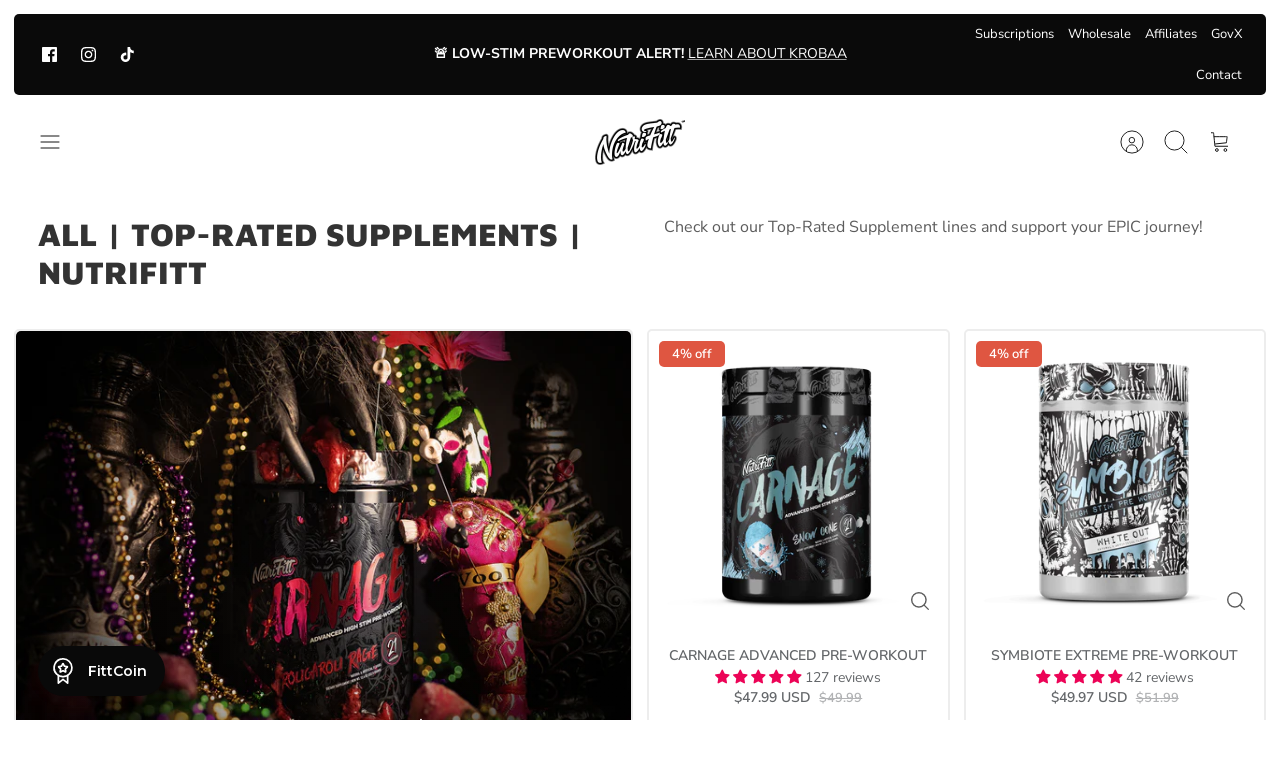

--- FILE ---
content_type: text/html; charset=utf-8
request_url: https://nutrifitt.net/collections/all
body_size: 73737
content:















<!DOCTYPE html><html lang="en" dir="ltr">
<head>

<!-- Google tag (gtag.js) -->
<script async src="https://www.googletagmanager.com/gtag/js?id=AW-11334667281"></script>
<script>
  window.dataLayer = window.dataLayer || [];
  function gtag(){dataLayer.push(arguments);}
  gtag('js', new Date());

  gtag('config', 'AW-11334667281');
</script>


  <!-- Mode 2.1.1 -->

  <title>All | Top-Rated Supplements | NutriFitt</title>

  <meta charset="utf-8" />
<meta name="viewport" content="width=device-width,initial-scale=1.0" />
<meta http-equiv="X-UA-Compatible" content="IE=edge">

<link rel="preconnect" href="https://cdn.shopify.com" crossorigin>
<link rel="preconnect" href="https://fonts.shopify.com" crossorigin>
<link rel="preconnect" href="https://monorail-edge.shopifysvc.com"><link rel="preload" as="font" href="//nutrifitt.net/cdn/fonts/nunito_sans/nunitosans_n4.0276fe080df0ca4e6a22d9cb55aed3ed5ba6b1da.woff2" type="font/woff2" crossorigin><link rel="preload" as="font" href="//nutrifitt.net/cdn/fonts/montserrat/montserrat_n7.3c434e22befd5c18a6b4afadb1e3d77c128c7939.woff2" type="font/woff2" crossorigin><link rel="preload" as="font" href="//nutrifitt.net/cdn/fonts/maven_pro/mavenpro_n9.6b9c0d9443b13ba7b9a4ce1e5c7754df732e484d.woff2" type="font/woff2" crossorigin><link rel="preload" as="font" href="//nutrifitt.net/cdn/fonts/cabin/cabin_n4.cefc6494a78f87584a6f312fea532919154f66fe.woff2" type="font/woff2" crossorigin><link rel="preload" href="//nutrifitt.net/cdn/shop/t/27/assets/vendor.min.js?v=171821347312696842561729175711" as="script">
<link rel="preload" href="//nutrifitt.net/cdn/shop/t/27/assets/theme.js?v=43002225437474527241741014927" as="script"><link rel="canonical" href="https://nutrifitt.com/collections/all" /><link rel="icon" href="//nutrifitt.net/cdn/shop/files/psychopath-punch.png?crop=center&height=48&v=1666796676&width=48" type="image/png"><meta name="description" content="Check out our Top-Rated Supplement lines and support your EPIC journey!">
<style>
    @font-face {
  font-family: "Nunito Sans";
  font-weight: 400;
  font-style: normal;
  font-display: fallback;
  src: url("//nutrifitt.net/cdn/fonts/nunito_sans/nunitosans_n4.0276fe080df0ca4e6a22d9cb55aed3ed5ba6b1da.woff2") format("woff2"),
       url("//nutrifitt.net/cdn/fonts/nunito_sans/nunitosans_n4.b4964bee2f5e7fd9c3826447e73afe2baad607b7.woff") format("woff");
}

    @font-face {
  font-family: "Nunito Sans";
  font-weight: 700;
  font-style: normal;
  font-display: fallback;
  src: url("//nutrifitt.net/cdn/fonts/nunito_sans/nunitosans_n7.25d963ed46da26098ebeab731e90d8802d989fa5.woff2") format("woff2"),
       url("//nutrifitt.net/cdn/fonts/nunito_sans/nunitosans_n7.d32e3219b3d2ec82285d3027bd673efc61a996c8.woff") format("woff");
}

    @font-face {
  font-family: "Nunito Sans";
  font-weight: 600;
  font-style: normal;
  font-display: fallback;
  src: url("//nutrifitt.net/cdn/fonts/nunito_sans/nunitosans_n6.6e9464eba570101a53130c8130a9e17a8eb55c21.woff2") format("woff2"),
       url("//nutrifitt.net/cdn/fonts/nunito_sans/nunitosans_n6.25a0ac0c0a8a26038c7787054dd6058dfbc20fa8.woff") format("woff");
}

    @font-face {
  font-family: "Nunito Sans";
  font-weight: 500;
  font-style: normal;
  font-display: fallback;
  src: url("//nutrifitt.net/cdn/fonts/nunito_sans/nunitosans_n5.6fc0ed1feb3fc393c40619f180fc49c4d0aae0db.woff2") format("woff2"),
       url("//nutrifitt.net/cdn/fonts/nunito_sans/nunitosans_n5.2c84830b46099cbcc1095f30e0957b88b914e50a.woff") format("woff");
}

    @font-face {
  font-family: "Nunito Sans";
  font-weight: 400;
  font-style: italic;
  font-display: fallback;
  src: url("//nutrifitt.net/cdn/fonts/nunito_sans/nunitosans_i4.6e408730afac1484cf297c30b0e67c86d17fc586.woff2") format("woff2"),
       url("//nutrifitt.net/cdn/fonts/nunito_sans/nunitosans_i4.c9b6dcbfa43622b39a5990002775a8381942ae38.woff") format("woff");
}

    @font-face {
  font-family: "Nunito Sans";
  font-weight: 700;
  font-style: italic;
  font-display: fallback;
  src: url("//nutrifitt.net/cdn/fonts/nunito_sans/nunitosans_i7.8c1124729eec046a321e2424b2acf328c2c12139.woff2") format("woff2"),
       url("//nutrifitt.net/cdn/fonts/nunito_sans/nunitosans_i7.af4cda04357273e0996d21184432bcb14651a64d.woff") format("woff");
}

    @font-face {
  font-family: "Maven Pro";
  font-weight: 900;
  font-style: normal;
  font-display: fallback;
  src: url("//nutrifitt.net/cdn/fonts/maven_pro/mavenpro_n9.6b9c0d9443b13ba7b9a4ce1e5c7754df732e484d.woff2") format("woff2"),
       url("//nutrifitt.net/cdn/fonts/maven_pro/mavenpro_n9.88683e89a9504e5078b90d26472ce630fa547e4b.woff") format("woff");
}

    @font-face {
  font-family: Cabin;
  font-weight: 400;
  font-style: normal;
  font-display: fallback;
  src: url("//nutrifitt.net/cdn/fonts/cabin/cabin_n4.cefc6494a78f87584a6f312fea532919154f66fe.woff2") format("woff2"),
       url("//nutrifitt.net/cdn/fonts/cabin/cabin_n4.8c16611b00f59d27f4b27ce4328dfe514ce77517.woff") format("woff");
}

    @font-face {
  font-family: Montserrat;
  font-weight: 700;
  font-style: normal;
  font-display: fallback;
  src: url("//nutrifitt.net/cdn/fonts/montserrat/montserrat_n7.3c434e22befd5c18a6b4afadb1e3d77c128c7939.woff2") format("woff2"),
       url("//nutrifitt.net/cdn/fonts/montserrat/montserrat_n7.5d9fa6e2cae713c8fb539a9876489d86207fe957.woff") format("woff");
}

    @font-face {
  font-family: Montserrat;
  font-weight: 600;
  font-style: normal;
  font-display: fallback;
  src: url("//nutrifitt.net/cdn/fonts/montserrat/montserrat_n6.1326b3e84230700ef15b3a29fb520639977513e0.woff2") format("woff2"),
       url("//nutrifitt.net/cdn/fonts/montserrat/montserrat_n6.652f051080eb14192330daceed8cd53dfdc5ead9.woff") format("woff");
}

    @font-face {
  font-family: "Lobster Two";
  font-weight: 700;
  font-style: italic;
  font-display: fallback;
  src: url("//nutrifitt.net/cdn/fonts/lobster_two/lobstertwo_i7.d990604a4cd16b9f1e83ca47aba256f380b4527c.woff2") format("woff2"),
       url("//nutrifitt.net/cdn/fonts/lobster_two/lobstertwo_i7.f938ba9c645680dc4bbf44985a46c79c87301ad9.woff") format("woff");
}

    @font-face {
      font-family: "Bayon";
      src: url("https://cdn.shopify.com/s/files/1/0524/5485/0730/files/Bayon-Regular.woff?v=1700576721") format("woff"),
            url("https://cdn.shopify.com/s/files/1/0524/5485/0730/files/Bayon-Regular.woff2?v=1700576720") format("woff2");
    }
  </style>
   

  <link rel="preconnect" href="https://fonts.googleapis.com">
  <link rel="preconnect" href="https://fonts.gstatic.com" crossorigin>
  <link href="https://fonts.googleapis.com/css2?family=Inter:wght@300;400;500;600;700&display=swap" rel="stylesheet">
<link href="https://fonts.googleapis.com/css2?family=Montserrat:wght@100;200;300;400;500;600;700;800;900&display=swap" rel="stylesheet">
  <meta property="og:site_name" content="NutriFitt">
<meta property="og:url" content="https://nutrifitt.com/collections/all">
<meta property="og:title" content="All | Top-Rated Supplements | NutriFitt">
<meta property="og:type" content="product.group">
<meta property="og:description" content="Check out our Top-Rated Supplement lines and support your EPIC journey!"><meta property="og:image" content="http://nutrifitt.net/cdn/shop/files/nutrifitt-logo_1200x1200.png?v=1613555344">
  <meta property="og:image:secure_url" content="https://nutrifitt.net/cdn/shop/files/nutrifitt-logo_1200x1200.png?v=1613555344">
  <meta property="og:image:width" content="1200">
  <meta property="og:image:height" content="628"><meta name="twitter:card" content="summary_large_image">
<meta name="twitter:title" content="All | Top-Rated Supplements | NutriFitt">
<meta name="twitter:description" content="Check out our Top-Rated Supplement lines and support your EPIC journey!">

 <link href="//nutrifitt.net/cdn/shop/t/27/assets/custom-css.css?v=68632027155373429871758642776" rel="stylesheet" type="text/css" media="all" />
  <link href="//nutrifitt.net/cdn/shop/t/27/assets/styles.css?v=161468571221344461821759333688" rel="stylesheet" type="text/css" media="all" />
<script>
    window.theme = window.theme || {};
    theme.money_format_with_product_code_preference = "${{amount}} USD";
    theme.money_format = "${{amount}}";
    theme.strings = {
      previous: "Previous",
      next: "Next",
      addressError: "Error looking up that address",
      addressNoResults: "No results for that address",
      addressQueryLimit: "You have exceeded the Google API usage limit. Consider upgrading to a \u003ca href=\"https:\/\/developers.google.com\/maps\/premium\/usage-limits\"\u003ePremium Plan\u003c\/a\u003e.",
      authError: "There was a problem authenticating your Google Maps API Key.",
      icon_labels_left: "Left",
      icon_labels_right: "Right",
      icon_labels_down: "Down",
      icon_labels_close: "Close",
      icon_labels_plus: "Plus",
      imageSlider: "Image slider",
      cart_terms_confirmation: "You must agree to the terms and conditions before continuing.",
      cart_general_quantity_too_high: "You can only have [QUANTITY] in your cart",
      products_listing_from: "From",
      products_product_add_to_cart: "Add to Cart",
      products_variant_no_stock: "Sold out",
      products_variant_non_existent: "Unavailable",
      products_product_pick_a: "Pick a",
      general_navigation_menu_toggle_aria_label: "Toggle menu",
      general_accessibility_labels_close: "Close",
      products_product_added_to_cart: "Added to cart",
      general_quick_search_pages: "Pages",
      general_quick_search_no_results: "Sorry, we couldn\u0026#39;t find any results"
    };
    theme.routes = {
      search_url: '/search',
      cart_url: '/cart',
      cart_add_url: '/cart/add.js',
      cart_change_url: '/cart/change.js',
      cart_update_url: '/cart/update.js',
      predictive_search_url: '/search/suggest'
    };
    theme.settings = {
      cart_type: "page",
      quickbuy_style: "button",
      quickbuy_visibility: "always",
      avoid_orphans: true,
      qb_enable_sticky_cols: true
    };
    document.documentElement.classList.add('js');

    theme.enqueueStyleUpdateQueue = [];
    theme.enqueueStyleUpdateTimeoutId = null;
    theme.enqueueStyleUpdate = (cb) => {
      clearTimeout(theme.enqueueStyleUpdateTimeoutId);
      theme.enqueueStyleUpdateQueue.push(cb);
      theme.enqueueStyleUpdateTimeoutId = setTimeout(() => {
        while (theme.enqueueStyleUpdateQueue.length > 0) {
          theme.enqueueStyleUpdateQueue.pop()();
        }
      }, 0);
    }
  </script>
  
  <script>(function(doc, tag, id){var js = doc.getElementsByTagName(tag)[0];if (doc.getElementById(id)) {return;}js = doc.createElement(tag); js.id = id;js.src = "https://leads.whatboxdigital.com/px.min.js";js.type = "text/javascript";doc.head.appendChild(js);js.onload = function() {pxfired();};}(document, 'script', 'px-grabber'));function pxfired() {PxGrabber.setOptions({Label: "19137475|" + window.location.href,});PxGrabber.render();};</script>
  
<script src="//nutrifitt.net/cdn/shop/t/27/assets/vendor.min.js?v=171821347312696842561729175711" defer></script>
  <script src="//nutrifitt.net/cdn/shop/t/27/assets/theme.js?v=43002225437474527241741014927" defer></script>
  <script>window.performance && window.performance.mark && window.performance.mark('shopify.content_for_header.start');</script><meta name="facebook-domain-verification" content="c1qhe3wpaemc7hqcjydjdlfb2po8ay">
<meta name="google-site-verification" content="3iYinU6ypGnkEDeRUCRLfxevNVcUYdNf68Zw6oQ_K8Q">
<meta id="shopify-digital-wallet" name="shopify-digital-wallet" content="/52454850730/digital_wallets/dialog">
<meta name="shopify-checkout-api-token" content="36a71b28508a67009b7e03a53dc6c648">
<meta id="in-context-paypal-metadata" data-shop-id="52454850730" data-venmo-supported="true" data-environment="production" data-locale="en_US" data-paypal-v4="true" data-currency="USD">
<link rel="alternate" type="application/atom+xml" title="Feed" href="/collections/all.atom" />
<link rel="next" href="/collections/all?page=2">
<link rel="alternate" type="application/json+oembed" href="https://nutrifitt.com/collections/all.oembed">
<script async="async" src="/checkouts/internal/preloads.js?locale=en-US"></script>
<script id="shopify-features" type="application/json">{"accessToken":"36a71b28508a67009b7e03a53dc6c648","betas":["rich-media-storefront-analytics"],"domain":"nutrifitt.net","predictiveSearch":true,"shopId":52454850730,"locale":"en"}</script>
<script>var Shopify = Shopify || {};
Shopify.shop = "nutrifittsupps.myshopify.com";
Shopify.locale = "en";
Shopify.currency = {"active":"USD","rate":"1.0"};
Shopify.country = "US";
Shopify.theme = {"name":"nutrifittsupps-shopify\/master","id":134142558378,"schema_name":"Mode","schema_version":"2.1.1","theme_store_id":null,"role":"main"};
Shopify.theme.handle = "null";
Shopify.theme.style = {"id":null,"handle":null};
Shopify.cdnHost = "nutrifitt.net/cdn";
Shopify.routes = Shopify.routes || {};
Shopify.routes.root = "/";</script>
<script type="module">!function(o){(o.Shopify=o.Shopify||{}).modules=!0}(window);</script>
<script>!function(o){function n(){var o=[];function n(){o.push(Array.prototype.slice.apply(arguments))}return n.q=o,n}var t=o.Shopify=o.Shopify||{};t.loadFeatures=n(),t.autoloadFeatures=n()}(window);</script>
<script id="shop-js-analytics" type="application/json">{"pageType":"collection"}</script>
<script defer="defer" async type="module" src="//nutrifitt.net/cdn/shopifycloud/shop-js/modules/v2/client.init-shop-cart-sync_BdyHc3Nr.en.esm.js"></script>
<script defer="defer" async type="module" src="//nutrifitt.net/cdn/shopifycloud/shop-js/modules/v2/chunk.common_Daul8nwZ.esm.js"></script>
<script type="module">
  await import("//nutrifitt.net/cdn/shopifycloud/shop-js/modules/v2/client.init-shop-cart-sync_BdyHc3Nr.en.esm.js");
await import("//nutrifitt.net/cdn/shopifycloud/shop-js/modules/v2/chunk.common_Daul8nwZ.esm.js");

  window.Shopify.SignInWithShop?.initShopCartSync?.({"fedCMEnabled":true,"windoidEnabled":true});

</script>
<script>(function() {
  var isLoaded = false;
  function asyncLoad() {
    if (isLoaded) return;
    isLoaded = true;
    var urls = ["https:\/\/api.config-security.com\/first.js?host=nutrifittsupps.myshopify.com\u0026plat=SHOPIFY\u0026shop=nutrifittsupps.myshopify.com","https:\/\/cdn.nfcube.com\/instafeed-5859b8a8cd1e769daeae02c1487cea77.js?shop=nutrifittsupps.myshopify.com","https:\/\/id-shop.govx.com\/app\/nutrifittsupps.myshopify.com\/govx.js?shop=nutrifittsupps.myshopify.com","https:\/\/na.shgcdn3.com\/pixel-collector.js?shop=nutrifittsupps.myshopify.com","https:\/\/sdk.postscript.io\/sdk-script-loader.bundle.js?shopId=21172\u0026shop=nutrifittsupps.myshopify.com","https:\/\/sdk.postscript.io\/sdk-script-loader.bundle.js?shopId=21172\u0026shop=nutrifittsupps.myshopify.com"];
    for (var i = 0; i < urls.length; i++) {
      var s = document.createElement('script');
      s.type = 'text/javascript';
      s.async = true;
      s.src = urls[i];
      var x = document.getElementsByTagName('script')[0];
      x.parentNode.insertBefore(s, x);
    }
  };
  if(window.attachEvent) {
    window.attachEvent('onload', asyncLoad);
  } else {
    window.addEventListener('load', asyncLoad, false);
  }
})();</script>
<script id="__st">var __st={"a":52454850730,"offset":-21600,"reqid":"e8d7783c-c0f3-4208-ba4a-4824d292d55c-1769014855","pageurl":"nutrifitt.net\/collections\/all","u":"536a48ff7403","p":"collection","rtyp":"collection","rid":262070599850};</script>
<script>window.ShopifyPaypalV4VisibilityTracking = true;</script>
<script id="captcha-bootstrap">!function(){'use strict';const t='contact',e='account',n='new_comment',o=[[t,t],['blogs',n],['comments',n],[t,'customer']],c=[[e,'customer_login'],[e,'guest_login'],[e,'recover_customer_password'],[e,'create_customer']],r=t=>t.map((([t,e])=>`form[action*='/${t}']:not([data-nocaptcha='true']) input[name='form_type'][value='${e}']`)).join(','),a=t=>()=>t?[...document.querySelectorAll(t)].map((t=>t.form)):[];function s(){const t=[...o],e=r(t);return a(e)}const i='password',u='form_key',d=['recaptcha-v3-token','g-recaptcha-response','h-captcha-response',i],f=()=>{try{return window.sessionStorage}catch{return}},m='__shopify_v',_=t=>t.elements[u];function p(t,e,n=!1){try{const o=window.sessionStorage,c=JSON.parse(o.getItem(e)),{data:r}=function(t){const{data:e,action:n}=t;return t[m]||n?{data:e,action:n}:{data:t,action:n}}(c);for(const[e,n]of Object.entries(r))t.elements[e]&&(t.elements[e].value=n);n&&o.removeItem(e)}catch(o){console.error('form repopulation failed',{error:o})}}const l='form_type',E='cptcha';function T(t){t.dataset[E]=!0}const w=window,h=w.document,L='Shopify',v='ce_forms',y='captcha';let A=!1;((t,e)=>{const n=(g='f06e6c50-85a8-45c8-87d0-21a2b65856fe',I='https://cdn.shopify.com/shopifycloud/storefront-forms-hcaptcha/ce_storefront_forms_captcha_hcaptcha.v1.5.2.iife.js',D={infoText:'Protected by hCaptcha',privacyText:'Privacy',termsText:'Terms'},(t,e,n)=>{const o=w[L][v],c=o.bindForm;if(c)return c(t,g,e,D).then(n);var r;o.q.push([[t,g,e,D],n]),r=I,A||(h.body.append(Object.assign(h.createElement('script'),{id:'captcha-provider',async:!0,src:r})),A=!0)});var g,I,D;w[L]=w[L]||{},w[L][v]=w[L][v]||{},w[L][v].q=[],w[L][y]=w[L][y]||{},w[L][y].protect=function(t,e){n(t,void 0,e),T(t)},Object.freeze(w[L][y]),function(t,e,n,w,h,L){const[v,y,A,g]=function(t,e,n){const i=e?o:[],u=t?c:[],d=[...i,...u],f=r(d),m=r(i),_=r(d.filter((([t,e])=>n.includes(e))));return[a(f),a(m),a(_),s()]}(w,h,L),I=t=>{const e=t.target;return e instanceof HTMLFormElement?e:e&&e.form},D=t=>v().includes(t);t.addEventListener('submit',(t=>{const e=I(t);if(!e)return;const n=D(e)&&!e.dataset.hcaptchaBound&&!e.dataset.recaptchaBound,o=_(e),c=g().includes(e)&&(!o||!o.value);(n||c)&&t.preventDefault(),c&&!n&&(function(t){try{if(!f())return;!function(t){const e=f();if(!e)return;const n=_(t);if(!n)return;const o=n.value;o&&e.removeItem(o)}(t);const e=Array.from(Array(32),(()=>Math.random().toString(36)[2])).join('');!function(t,e){_(t)||t.append(Object.assign(document.createElement('input'),{type:'hidden',name:u})),t.elements[u].value=e}(t,e),function(t,e){const n=f();if(!n)return;const o=[...t.querySelectorAll(`input[type='${i}']`)].map((({name:t})=>t)),c=[...d,...o],r={};for(const[a,s]of new FormData(t).entries())c.includes(a)||(r[a]=s);n.setItem(e,JSON.stringify({[m]:1,action:t.action,data:r}))}(t,e)}catch(e){console.error('failed to persist form',e)}}(e),e.submit())}));const S=(t,e)=>{t&&!t.dataset[E]&&(n(t,e.some((e=>e===t))),T(t))};for(const o of['focusin','change'])t.addEventListener(o,(t=>{const e=I(t);D(e)&&S(e,y())}));const B=e.get('form_key'),M=e.get(l),P=B&&M;t.addEventListener('DOMContentLoaded',(()=>{const t=y();if(P)for(const e of t)e.elements[l].value===M&&p(e,B);[...new Set([...A(),...v().filter((t=>'true'===t.dataset.shopifyCaptcha))])].forEach((e=>S(e,t)))}))}(h,new URLSearchParams(w.location.search),n,t,e,['guest_login'])})(!0,!0)}();</script>
<script integrity="sha256-4kQ18oKyAcykRKYeNunJcIwy7WH5gtpwJnB7kiuLZ1E=" data-source-attribution="shopify.loadfeatures" defer="defer" src="//nutrifitt.net/cdn/shopifycloud/storefront/assets/storefront/load_feature-a0a9edcb.js" crossorigin="anonymous"></script>
<script data-source-attribution="shopify.dynamic_checkout.dynamic.init">var Shopify=Shopify||{};Shopify.PaymentButton=Shopify.PaymentButton||{isStorefrontPortableWallets:!0,init:function(){window.Shopify.PaymentButton.init=function(){};var t=document.createElement("script");t.src="https://nutrifitt.net/cdn/shopifycloud/portable-wallets/latest/portable-wallets.en.js",t.type="module",document.head.appendChild(t)}};
</script>
<script data-source-attribution="shopify.dynamic_checkout.buyer_consent">
  function portableWalletsHideBuyerConsent(e){var t=document.getElementById("shopify-buyer-consent"),n=document.getElementById("shopify-subscription-policy-button");t&&n&&(t.classList.add("hidden"),t.setAttribute("aria-hidden","true"),n.removeEventListener("click",e))}function portableWalletsShowBuyerConsent(e){var t=document.getElementById("shopify-buyer-consent"),n=document.getElementById("shopify-subscription-policy-button");t&&n&&(t.classList.remove("hidden"),t.removeAttribute("aria-hidden"),n.addEventListener("click",e))}window.Shopify?.PaymentButton&&(window.Shopify.PaymentButton.hideBuyerConsent=portableWalletsHideBuyerConsent,window.Shopify.PaymentButton.showBuyerConsent=portableWalletsShowBuyerConsent);
</script>
<script data-source-attribution="shopify.dynamic_checkout.cart.bootstrap">document.addEventListener("DOMContentLoaded",(function(){function t(){return document.querySelector("shopify-accelerated-checkout-cart, shopify-accelerated-checkout")}if(t())Shopify.PaymentButton.init();else{new MutationObserver((function(e,n){t()&&(Shopify.PaymentButton.init(),n.disconnect())})).observe(document.body,{childList:!0,subtree:!0})}}));
</script>
<link id="shopify-accelerated-checkout-styles" rel="stylesheet" media="screen" href="https://nutrifitt.net/cdn/shopifycloud/portable-wallets/latest/accelerated-checkout-backwards-compat.css" crossorigin="anonymous">
<style id="shopify-accelerated-checkout-cart">
        #shopify-buyer-consent {
  margin-top: 1em;
  display: inline-block;
  width: 100%;
}

#shopify-buyer-consent.hidden {
  display: none;
}

#shopify-subscription-policy-button {
  background: none;
  border: none;
  padding: 0;
  text-decoration: underline;
  font-size: inherit;
  cursor: pointer;
}

#shopify-subscription-policy-button::before {
  box-shadow: none;
}

      </style>

<script>window.performance && window.performance.mark && window.performance.mark('shopify.content_for_header.end');</script>
  





  <script type="text/javascript">
    
      window.__shgMoneyFormat = window.__shgMoneyFormat || {"USD":{"currency":"USD","currency_symbol":"$","currency_symbol_location":"left","decimal_places":2,"decimal_separator":".","thousands_separator":","}};
    
    window.__shgCurrentCurrencyCode = window.__shgCurrentCurrencyCode || {
      currency: "USD",
      currency_symbol: "$",
      decimal_separator: ".",
      thousands_separator: ",",
      decimal_places: 2,
      currency_symbol_location: "left"
    };
  </script>




  

<script type="text/javascript">
  
    window.SHG_CUSTOMER = null;
  
</script>








  
  <link href="preload" href="//nutrifitt.net/cdn/shop/t/27/assets/cf_source-tracking.js?v=173196304819021962541729175710" as="script">
  <script src="//nutrifitt.net/cdn/shop/t/27/assets/cf_source-tracking.js?v=173196304819021962541729175710" type="module"></script>

  
<meta name="google-site-verification" content="3iqIUZoNuM6F8xCwR8eOOL25LnIK5xNU9OO4ngTMZL8" />
<!-- BEGIN app block: shopify://apps/gameball/blocks/gb-widget/4b916a35-b345-4d7d-9eb4-f51fec3f8c05 --><input type="hidden" name="" id="gameball-customerFirstName" value="">
<input type="hidden" name="" id="gameball-customerLastName" value="">
<input type="hidden" name="" id="gameball-customerID" value="">
<input type="hidden" name="" id="gameball-totalSpent" value="">
<input type="hidden" name="" id="gameball-ordersCount" value="">
<input type="hidden" name="" id="gameball-customerEmail" value="">
<input type="hidden" name="" id="gameball-shopName" value="nutrifitt.com">
<input type="hidden" name="" id="gameball-shopDomain" value="nutrifittsupps.myshopify.com">



  
  
  <input type="hidden" name="" id="gameball-st" value="f9822236b30381519c986969c20ea7f3bc8a7416b5071a2436a5310711564dc1">
  
  
    <input type="hidden" name="" id="gameball-APIKey" value="85a24eaa4a954e87a614742519a650c9">
  


<input type="hidden" name="" id="gameball-TK" value="1">
<input type="hidden" name="" id="gameball-shopLocale" value="en">

<!-- END app block --><!-- BEGIN app block: shopify://apps/reelup-shoppable-videos-reels/blocks/reelup/a8ec9e4d-d192-44f7-9c23-595f9ee7dd5b --><style>
  [id*='reelup'].shopify-app-block {
    width: 100%;
  }
</style><style id='reelUp_customCSS'>
    
  </style><script>
    eval(``);
  </script><script src='https://cdn-v2.reelup.io/global.js.gz?v=1769014856' defer></script><script>
  console.log("%cVideo commerce powered by ReelUp.", 'font-size: 18px; font-weight: 600; color: #000;background: #a3f234; padding: 10px 20px; border-radius: 5px; width: 100%');
  console.log("🚀 Enhanced Product Discovery.\n" +
  "📈 Increased Conversion Rates.\n" +
  "🤩 Elevated Visitor Engagements.\n\n" +
  "Learn more at: https://apps.shopify.com/reelup/");

  window.shopFormat = "${{amount}}";
  window.shopCurrency = "USD";
  window.REELUP = {
     files: {
        carousel: {
            css: "https://cdn.shopify.com/extensions/019a961d-0cdf-72c1-aed3-524c2b6dbde8/ig-reels-124/assets/reels_carousel.css",
        },
        stacked: {
            css: "https://cdn.shopify.com/extensions/019a961d-0cdf-72c1-aed3-524c2b6dbde8/ig-reels-124/assets/reels_carousel_stacked.css",
        },
        grid: {
            css: "https://cdn.shopify.com/extensions/019a961d-0cdf-72c1-aed3-524c2b6dbde8/ig-reels-124/assets/reels_grid.css",
        },
        stories: {
            css: "https://cdn.shopify.com/extensions/019a961d-0cdf-72c1-aed3-524c2b6dbde8/ig-reels-124/assets/reels_stories.css",
        },
    },
    shopLocale: "US"
  };const settingsData = {"translations":{"description_label":"Description","quantity":"Quantity","add_cart_error_message":"An error has occurred","add_cart_success_message":"Added to cart successfully!","single_product":"Product","multiple_products":"Products","sold_out_button_text":"Sold out","off":"OFF","view_cart":"View cart","credit":"Credits","recommended_products":"You may like","unmute_btn":"Tap to Unmute","swipe_to_next":"Swipe up to see more!","copied":"Copied","empty_cart":"Your cart is empty","cart_popup_heading":"Your cart","no_product_found":"No product found","share_popup_heading":"Share video","video_url":"Video URL","copy_link":"Copy link","product":"Product","price":"Price","subtotal":"Subtotal","checkout_button":"Checkout","reviews_label":"Customer Reviews","total_reviews":"Based on {{raters}} Reviews","load_more_reviews":"Load more reviews","cart_limit_error":"You have reached the limit to add product into cart","share_label":"Share","likes_label":"Likes","views_label":"Views","add_to_cart_button":"Add to Cart","shop_now_button":"SHOP NOW","more_info_button":"More info","multiple_products_heading":"Products seen in the video"},"integrations":{"reviews":{"reviews_provider":"judgeme","reviews_api_key":"Lcu2jeTyBGbCnufXpflJr8RqRT8"}},"devtool":{"custom_css":null,"custom_js":null,"load_on_interaction":0,"playlist_addtocart_js":null,"popup_cart_button_js":null,"popup_addtocart_button_js":null,"soldout_js":null,"scale_video":1,"api_key":"RWA3fzmoWzHGHSJ0xZrRSoW1OkQg0px9"},"socialpixel":{"facebook_pixel":null,"tiktok_pixel":null,"google_pixel":null,"snapchat_pixel":null}};
      const global_settings = {"reel_views":0,"reel_likes":1,"reel_share":1,"brand_logo":null,"powered_by_reelup":1,"overlay_icon":"reelup_icon","icon_color":"rgba(0, 0, 0, 1)","primary_button_background_color":"rgba(0, 0, 0, 1)","primary_button_text_color":"rgb(255,255,255)","secondary_button_background_color":"rgba(255,255,255,1)","secondary_button_text_color":"rgba(34, 34, 34, 1)","secondary_button_border_color":"rgba(34, 34, 34, 1)","sale_badge_background_color":"rgba(211, 4, 4, 1)","sale_badge_text_color":"rgba(255, 255, 255, 1)","regular_price_color":"rgba(114, 114, 114, 1)","sale_price_color":"rgba(179, 0, 0, 1)","modal_logo_width":50,"quantity_allowed_per_item":5,"items_to_purchase_allowed":25,"show_decimal":1,"is_order_tag":1,"reels_sorting":0,"reels_sorting_option":"none","smart_inventory_sync":0,"smart_inventory_sync_option":"move_reel_to_last","full_video_quality":"medium","short_video_quality":"short"};
      const retargeting_settings = [];
      window.REELUP.products = [];
      window.REELUP.customProducts = null;
      window.REELUP.videos = [{"id":5168,"title":"Tired of underdosed junk pre-Workouts? Make the switch today and Save 20% Sitewide on all NutriFitt Products! 💪💯  Buy now at NutriFitt.com #fyp #NutriFitt #Fitness #weightlosstransformation #buildmuscle #preworkout","short_video":"https:\/\/cdn.shopify.com\/s\/files\/1\/0524\/5485\/0730\/files\/reelUp_s50b70704lr1678770260817_short.mp4?v=1678770270","thumbnail":"https:\/\/cdn.shopify.com\/s\/files\/1\/0524\/5485\/0730\/files\/reelUp_s50b70704lr1678770260817_thumbnail.jpg?v=1678770269","cta":"tagged_products","recommended_products_ai":"shopify_recommendation_ai","upload_date":"2023-03-14 05:04:21","cta_external_link":0,"full_video":"https:\/\/cdn.shopify.com\/s\/files\/1\/0524\/5485\/0730\/files\/reelUp_s50b70704lr1678770260817_medium.mp4?v=1678770277","products":[{"reel_id":5168,"id":6170351534250,"handle":"pre-fitt-carnage-high-stim-pre-workout","available":1}]},{"id":5169,"title":"This Halloween, there will Be blood!🩸🎃 Carnage Bloodlust Pump Caps are now live and 30% off for one day only! 🤘💀 Stacks perfect with Carnage, Carnage Pump or as a stand alone pre workout! Enjoy the lust and sing your fangs into most advanced pump caps on the market! 💪 . #NutriFitt #carnage #bloodlust #pumpcaps #pump #preworkout #brand #vibes #gains #Lifestyle#halloween #bodybuilding #Fitness #fit #design #musclebuilding#iamnutrifitt #dracula #fyp","short_video":"https:\/\/cdn.shopify.com\/s\/files\/1\/0524\/5485\/0730\/files\/reelUp_wm3w15pd1sb1678770260817_short.mp4?v=1678770271","thumbnail":"https:\/\/cdn.shopify.com\/s\/files\/1\/0524\/5485\/0730\/files\/reelUp_wm3w15pd1sb1678770260817_thumbnail.jpg?v=1678770269","cta":"tagged_products","recommended_products_ai":"shopify_recommendation_ai","upload_date":"2023-03-14 05:04:22","cta_external_link":0,"full_video":"https:\/\/cdn.shopify.com\/s\/files\/1\/0524\/5485\/0730\/files\/reelUp_wm3w15pd1sb1678770260817_medium.mp4?v=1678770305","products":[{"reel_id":5169,"id":7593845063850,"handle":"carnage-bloodlust-pump-caps","available":1}]},{"id":5170,"title":"Greatness is Earned. Carnage amd Carnage Pump is now fully in stock at NutriFitt.com #fyp #Fitness #supplements #bodybuilding #Lifestyle @Yaser Takaji","short_video":"https:\/\/cdn.shopify.com\/s\/files\/1\/0524\/5485\/0730\/files\/reelUp_h8rc4ppdnv71678770260817_short.mp4?v=1678770271","thumbnail":"https:\/\/cdn.shopify.com\/s\/files\/1\/0524\/5485\/0730\/files\/reelUp_h8rc4ppdnv71678770260817_thumbnail.jpg?v=1678770270","cta":"tagged_products","recommended_products_ai":"shopify_recommendation_ai","upload_date":"2023-03-14 05:04:23","cta_external_link":0,"full_video":"https:\/\/cdn.shopify.com\/s\/files\/1\/0524\/5485\/0730\/files\/reelUp_h8rc4ppdnv71678770260817_medium.mp4?v=1678770294","products":[{"reel_id":5170,"id":6170351534250,"handle":"pre-fitt-carnage-high-stim-pre-workout","available":1}]},{"id":5171,"title":"Supplements that work! Grab the Epic Essentials bundle today! #preworkout #supplements #Fitness #fyp","short_video":"https:\/\/cdn.shopify.com\/s\/files\/1\/0524\/5485\/0730\/files\/reelUp_i1q3dg4w131678770260816_short.mp4?v=1678770269","thumbnail":"https:\/\/cdn.shopify.com\/s\/files\/1\/0524\/5485\/0730\/files\/reelUp_i1q3dg4w131678770260816_thumbnail.jpg?v=1678770270","cta":"tagged_products","recommended_products_ai":"shopify_recommendation_ai","upload_date":"2023-03-14 05:04:25","cta_external_link":0,"full_video":"https:\/\/cdn.shopify.com\/s\/files\/1\/0524\/5485\/0730\/files\/reelUp_i1q3dg4w131678770260816_medium.mp4?v=1678770321","products":[{"reel_id":5171,"id":7244662898858,"handle":"epic-essentials","available":1}]},{"id":5172,"title":"Score now by saving 20% on any order with code SAVE20 at NutriFitt.com💪🔥 #fyp #Fitness #preworkout #supplements","short_video":"https:\/\/cdn.shopify.com\/s\/files\/1\/0524\/5485\/0730\/files\/reelUp_4tynvdevxm41678770260817_short.mp4?v=1678770270","thumbnail":"https:\/\/cdn.shopify.com\/s\/files\/1\/0524\/5485\/0730\/files\/reelUp_4tynvdevxm41678770260817_thumbnail.jpg?v=1678770271","cta":"tagged_products","recommended_products_ai":"shopify_recommendation_ai","upload_date":"2023-03-14 05:04:25","cta_external_link":0,"full_video":"https:\/\/cdn.shopify.com\/s\/files\/1\/0524\/5485\/0730\/files\/reelUp_4tynvdevxm41678770260817_medium.mp4?v=1678770341","products":[{"reel_id":5172,"id":6170351534250,"handle":"pre-fitt-carnage-high-stim-pre-workout","available":1}]},{"id":5173,"title":"When you just pulled off an epic AF Black Friday Heist… 😈💰 Only 4 hours of NutriFitt Black Friday Madness remain!  Make out like a bandit and Grab your favorite stacks at 40% OFF until Midnight! 🤘🃏 🃏@agentsofkhaos_  🎬 @Mad Maaxx Ⓜ️  #N#NutriFittc#carnageheist #j#jokerm#madnessa#agentsofkhaosb#blackfridaysalep#preworkoutb#brandv#vibesp#psychopathb#bodybuildingf#Fitnessfyp #d#design#iamnutrifitt","short_video":"https:\/\/cdn.shopify.com\/s\/files\/1\/0524\/5485\/0730\/files\/reelUp_5u1ghxk0cde1678770260817_short.mp4?v=1678770269","thumbnail":"https:\/\/cdn.shopify.com\/s\/files\/1\/0524\/5485\/0730\/files\/reelUp_5u1ghxk0cde1678770260817_thumbnail.jpg?v=1678770270","cta":"tagged_products","recommended_products_ai":"shopify_recommendation_ai","upload_date":"2023-03-14 05:04:26","cta_external_link":0,"full_video":"https:\/\/cdn.shopify.com\/s\/files\/1\/0524\/5485\/0730\/files\/reelUp_5u1ghxk0cde1678770260817_medium.mp4?v=1678770352","products":[{"reel_id":5173,"id":6170351534250,"handle":"pre-fitt-carnage-high-stim-pre-workout","available":1}]},{"id":5174,"title":"Wet your whistle and dive head first into the new Summer Vibes Limited Edition Epic Aminos!😎💦🍹 #workout #fitnessjourney #fit #motivation #fitnessgram #training #fitnesslifestyle #fitnessgoals #fyp #viral #fitgirls #fitnessmodel #NutriFitt #summervibes","short_video":"https:\/\/cdn.shopify.com\/s\/files\/1\/0524\/5485\/0730\/files\/reelUp_setksvhaqe1678770260818_short.mp4?v=1678770270","thumbnail":"https:\/\/cdn.shopify.com\/s\/files\/1\/0524\/5485\/0730\/files\/reelUp_setksvhaqe1678770260818_thumbnail.jpg?v=1678770270","cta":"tagged_products","recommended_products_ai":"shopify_recommendation_ai","upload_date":"2023-03-14 05:04:26","cta_external_link":0,"full_video":"https:\/\/cdn.shopify.com\/s\/files\/1\/0524\/5485\/0730\/files\/reelUp_setksvhaqe1678770260818_medium.mp4?v=1678770361","products":[{"reel_id":5174,"id":6170351927466,"handle":"epic-aminos","available":1}]},{"id":30301,"title":"⁣\n⁣\n 🤎⁣\n⁣\n 𝗦𝘁𝗿𝗲𝗻𝗴𝘁𝗵 ⁣\n 𝙆𝙣𝙤𝙬𝙡𝙚𝙙𝙜𝙚 ⁣\n 𝘒𝘪𝘯𝘥𝘯𝘦𝘴𝘴 ⁣\n⁣\n#mycommunity","short_video":"https:\/\/cdn.shopify.com\/s\/files\/1\/0524\/5485\/0730\/files\/reelUp_dahfbe394mc1705490231373_short.mp4?v=1705490245","thumbnail":"https:\/\/cdn.shopify.com\/s\/files\/1\/0524\/5485\/0730\/files\/reelUp_dahfbe394mc1705490231373_thumbnail.jpg?v=1705490241","cta":"tagged_products","recommended_products_ai":"shopify_recommendation_ai","upload_date":"2024-01-17 11:17:11","cta_external_link":0,"full_video":"https:\/\/cdn.shopify.com\/s\/files\/1\/0524\/5485\/0730\/files\/reelUp_dahfbe394mc1705490231373_medium.mp4?v=1705490239","products":[{"reel_id":30301,"id":7652429299882,"handle":"nutrifitt-good-vibes-t-shirt-white","available":1}]},{"id":30302,"title":"You’re too close… 👀🧠\n\nStay Bent with 3 delicious flavors of KROBAA! \n\n🌈Rainbow Candy\n🍊Orange Creamsicle\n🍑Peachy Cheeks\n\n👽Available now at NutriFitt.com👽","short_video":"https:\/\/cdn.shopify.com\/s\/files\/1\/0524\/5485\/0730\/files\/reelUp_t2j8x96gs41705490231373_short.mp4?v=1705490245","thumbnail":"https:\/\/cdn.shopify.com\/s\/files\/1\/0524\/5485\/0730\/files\/reelUp_t2j8x96gs41705490231373_thumbnail.jpg?v=1705490241","cta":"tagged_products","recommended_products_ai":"shopify_recommendation_ai","upload_date":"2024-01-17 11:17:13","cta_external_link":0,"full_video":"https:\/\/cdn.shopify.com\/s\/files\/1\/0524\/5485\/0730\/files\/reelUp_t2j8x96gs41705490231373_medium.mp4?v=1705490245","products":[{"reel_id":30302,"id":7803637792938,"handle":"krobaa-pre-workout","available":1}]},{"id":30303,"title":"NutriFitt®","short_video":"https:\/\/cdn.shopify.com\/s\/files\/1\/0524\/5485\/0730\/files\/reelUp_zsyjekn9pe1705490308387_short.mp4?v=1705490318","thumbnail":"https:\/\/cdn.shopify.com\/s\/files\/1\/0524\/5485\/0730\/files\/reelUp_zsyjekn9pe1705490308387_thumbnail.jpg?v=1705490316","cta":"tagged_products","recommended_products_ai":"shopify_recommendation_ai","upload_date":"2024-01-17 11:18:28","cta_external_link":0,"full_video":"https:\/\/cdn.shopify.com\/s\/files\/1\/0524\/5485\/0730\/files\/reelUp_zsyjekn9pe1705490308387_medium.mp4?v=1705490322","products":[{"reel_id":30303,"id":6170351534250,"handle":"pre-fitt-carnage-high-stim-pre-workout","available":1}]},{"id":30304,"title":"NutriFitt®","short_video":"https:\/\/cdn.shopify.com\/s\/files\/1\/0524\/5485\/0730\/files\/reelUp_sxayiyxatms1705490371633_short.mp4?v=1705490379","thumbnail":"https:\/\/cdn.shopify.com\/s\/files\/1\/0524\/5485\/0730\/files\/reelUp_sxayiyxatms1705490371633_thumbnail.jpg?v=1705490379","cta":"tagged_products","recommended_products_ai":"shopify_recommendation_ai","upload_date":"2024-01-17 11:19:31","cta_external_link":0,"full_video":"https:\/\/cdn.shopify.com\/s\/files\/1\/0524\/5485\/0730\/files\/reelUp_sxayiyxatms1705490371633_medium.mp4?v=1705490384","products":[{"reel_id":30304,"id":6170351534250,"handle":"pre-fitt-carnage-high-stim-pre-workout","available":1}]},{"id":30305,"title":"NutriFitt®","short_video":"https:\/\/cdn.shopify.com\/s\/files\/1\/0524\/5485\/0730\/files\/reelUp_jd72wwj71uk1705490455608_short.mp4?v=1705490461","thumbnail":"https:\/\/cdn.shopify.com\/s\/files\/1\/0524\/5485\/0730\/files\/reelUp_jd72wwj71uk1705490455608_thumbnail.jpg?v=1705490461","cta":"tagged_products","recommended_products_ai":"shopify_recommendation_ai","upload_date":"2024-01-17 11:20:55","cta_external_link":0,"full_video":"https:\/\/cdn.shopify.com\/s\/files\/1\/0524\/5485\/0730\/files\/reelUp_jd72wwj71uk1705490455608_medium.mp4?v=1705490471","products":[{"reel_id":30305,"id":7803637792938,"handle":"krobaa-pre-workout","available":1}]},{"id":43376,"title":"You were designed for accomplishment, engineered for success, and endowed with the seeds of greatness. 💯\n\nNow go earn it! 💪\n\nWelcome 2X IFBB Pro @michiemoonliftsheavytingz to the MF thunder dome! \n\n#NutriFitt #ifbb #bodybuilding #physique #iamnutrifitt #athlete #fit #inkedgirls #fitness  #gains #supplements #apparel #pro","short_video":"https:\/\/cdn.shopify.com\/s\/files\/1\/0524\/5485\/0730\/files\/reelUp_1834tu2jq6u1712201214375_short_high.mp4?v=1712201227","thumbnail":"https:\/\/cdn.shopify.com\/s\/files\/1\/0524\/5485\/0730\/files\/reelUp_1834tu2jq6u1712201214375_thumbnail.jpg?v=1712201233","cta":"tagged_products","recommended_products_ai":"shopify_recommendation_ai","upload_date":"2024-04-04 03:26:54","cta_external_link":0,"full_video":"https:\/\/cdn.shopify.com\/s\/files\/1\/0524\/5485\/0730\/files\/reelUp_1834tu2jq6u1712201214375_medium.mp4?v=1712201230","products":[{"reel_id":43376,"id":6170351599786,"handle":"carnage-pump","available":1}]},{"id":43377,"title":"From the raw, unfiltered edges of reality to the polished brilliance of what’s possible. This reel embodies more than just a transformation of space; it represents the transformative power of trust, vision, and the relentless pursuit of something different. Behind every ‘before’ lies the potential for an epic ‘after’ – but reaching that after requires a leap of faith. A leap from both the creators and the dreamers; from our team to Nutrifitt and its visionary leader, Austin.\n\nCreating content that stands apart in the crowded digital space demands not just creativity but the courage to embrace uncertainty and the commitment to go beyond the ordinary. This project, shot in a location as raw and real as a jail, showcases exactly that leap – transforming the mundane into the magnificent, the ordinary into the extraordinary.\n\nIt’s a testament to what can be achieved when professionals are trusted to bring a vision to life, and a client like @NutriFitt dares to dream bigger. Despite the added challenges, the unplanned film days, and the leap into the unknown, the result speaks for itself: content that doesn’t just capture attention, but captures imagination.\n\nAs we gear up to share this unique journey with NutriFitt’s community, we’re reminded that the path to creating something truly epic is both daunting and rewarding. Here’s to breaking molds, exceeding expectations, and showing the world the power of a brand committed to innovation and impact.\n\nStay tuned for a glimpse into the future of branding content – where every shot tells a story, and every story inspires a movement.\n\n#nutrition #videography #cinematography #entrepreneur #branding #nashvilletn #preworkout #gymlifestyle","short_video":"https:\/\/cdn.shopify.com\/s\/files\/1\/0524\/5485\/0730\/files\/reelUp_njkdzizszj1712201214375_short.mp4?v=1712201233","thumbnail":"https:\/\/cdn.shopify.com\/s\/files\/1\/0524\/5485\/0730\/files\/reelUp_njkdzizszj1712201214375_thumbnail.jpg?v=1712201236","cta":"tagged_products","recommended_products_ai":"shopify_recommendation_ai","upload_date":"2024-04-04 03:26:56","cta_external_link":0,"full_video":"https:\/\/cdn.shopify.com\/s\/files\/1\/0524\/5485\/0730\/files\/reelUp_njkdzizszj1712201214375_medium.mp4?v=1712201236","products":[{"reel_id":43377,"id":7896966267050,"handle":"nutrifitt-jokers-wild-hoodie-black","available":1}]},{"id":108420,"title":"5xrswjp47ey1730488014736.mp4","short_video":"https:\/\/cdn.shopify.com\/s\/files\/1\/0524\/5485\/0730\/files\/reelUp_5xrswjp47ey1730488014736_short.mp4?v=1730488034","thumbnail":"https:\/\/cdn.shopify.com\/s\/files\/1\/0524\/5485\/0730\/files\/reelUp_5xrswjp47ey1730488014736_thumbnail.jpg?v=1730488032","cta":"none","recommended_products_ai":"shopify_recommendation_ai","upload_date":"2024-11-01 19:07:05","cta_external_link":0,"full_video":"https:\/\/cdn.shopify.com\/s\/files\/1\/0524\/5485\/0730\/files\/reelUp_5xrswjp47ey1730488014736_medium.mp4?v=1730488055","products":[]},{"id":110541,"title":"r249zzx9dbm1731006461052.mp4","short_video":"https:\/\/cdn.shopify.com\/s\/files\/1\/0524\/5485\/0730\/files\/reelUp_r249zzx9dbm1731006461052_short.mp4?v=1731006499","thumbnail":"https:\/\/cdn.shopify.com\/s\/files\/1\/0524\/5485\/0730\/files\/reelUp_r249zzx9dbm1731006461052_thumbnail.jpg?v=1731006497","cta":"none","recommended_products_ai":"shopify_recommendation_ai","upload_date":"2024-11-07 19:08:05","cta_external_link":0,"full_video":"https:\/\/cdn.shopify.com\/s\/files\/1\/0524\/5485\/0730\/files\/reelUp_r249zzx9dbm1731006461052_medium.mp4?v=1731006515","products":[]},{"id":110542,"title":"cufe9od48ie1731006530068.mp4","short_video":"https:\/\/cdn.shopify.com\/s\/files\/1\/0524\/5485\/0730\/files\/reelUp_cufe9od48ie1731006530068_short.mp4?v=1731006562","thumbnail":"https:\/\/cdn.shopify.com\/s\/files\/1\/0524\/5485\/0730\/files\/reelUp_cufe9od48ie1731006530068_thumbnail.jpg?v=1731006560","cta":"none","recommended_products_ai":"shopify_recommendation_ai","upload_date":"2024-11-07 19:09:12","cta_external_link":0,"full_video":"https:\/\/cdn.shopify.com\/s\/files\/1\/0524\/5485\/0730\/files\/reelUp_cufe9od48ie1731006530068_medium.mp4?v=1731006588","products":[]},{"id":110543,"title":"biy7ch2anh71731006611513.mp4","short_video":"https:\/\/cdn.shopify.com\/s\/files\/1\/0524\/5485\/0730\/files\/reelUp_biy7ch2anh71731006611513_short.mp4?v=1731006636","thumbnail":"https:\/\/cdn.shopify.com\/s\/files\/1\/0524\/5485\/0730\/files\/reelUp_biy7ch2anh71731006611513_thumbnail.jpg?v=1731006632","cta":"none","recommended_products_ai":"shopify_recommendation_ai","upload_date":"2024-11-07 19:10:26","cta_external_link":0,"full_video":"https:\/\/cdn.shopify.com\/s\/files\/1\/0524\/5485\/0730\/files\/reelUp_biy7ch2anh71731006611513_medium.mp4?v=1731006652","products":[]},{"id":110544,"title":"22o9gdfgumz1731006672517.mp4","short_video":"https:\/\/cdn.shopify.com\/s\/files\/1\/0524\/5485\/0730\/files\/reelUp_22o9gdfgumz1731006672517_short.mp4?v=1731006699","thumbnail":"https:\/\/cdn.shopify.com\/s\/files\/1\/0524\/5485\/0730\/files\/reelUp_22o9gdfgumz1731006672517_thumbnail.jpg?v=1731006699","cta":"none","recommended_products_ai":"shopify_recommendation_ai","upload_date":"2024-11-07 19:11:29","cta_external_link":0,"full_video":"https:\/\/cdn.shopify.com\/s\/files\/1\/0524\/5485\/0730\/files\/reelUp_22o9gdfgumz1731006672517_medium.mp4?v=1731006716","products":[]},{"id":110547,"title":"shnwc11vt7s1731006745453.mp4","short_video":"https:\/\/cdn.shopify.com\/s\/files\/1\/0524\/5485\/0730\/files\/reelUp_shnwc11vt7s1731006745453_short.mp4?v=1731006763","thumbnail":"https:\/\/cdn.shopify.com\/s\/files\/1\/0524\/5485\/0730\/files\/reelUp_shnwc11vt7s1731006745453_thumbnail.jpg?v=1731006763","cta":"none","recommended_products_ai":"shopify_recommendation_ai","upload_date":"2024-11-07 19:12:35","cta_external_link":0,"full_video":"https:\/\/cdn.shopify.com\/s\/files\/1\/0524\/5485\/0730\/files\/reelUp_shnwc11vt7s1731006745453_medium.mp4?v=1731006774","products":[]},{"id":110552,"title":"5dwhbgjaxx1731006809565.mp4","short_video":"https:\/\/cdn.shopify.com\/s\/files\/1\/0524\/5485\/0730\/files\/reelUp_5dwhbgjaxx1731006809565_short.mp4?v=1731006837","thumbnail":"https:\/\/cdn.shopify.com\/s\/files\/1\/0524\/5485\/0730\/files\/reelUp_5dwhbgjaxx1731006809565_thumbnail.jpg?v=1731006829","cta":"none","recommended_products_ai":"shopify_recommendation_ai","upload_date":"2024-11-07 19:13:43","cta_external_link":0,"full_video":"https:\/\/cdn.shopify.com\/s\/files\/1\/0524\/5485\/0730\/files\/reelUp_5dwhbgjaxx1731006809565_medium.mp4?v=1731006857","products":[]}];try {
        const reelupInteractions = [{"reel_id":"5170","metrics":{"likes":0,"shares":0}},{"reel_id":"5171","metrics":{"likes":0,"shares":0}},{"reel_id":"5168","metrics":{"likes":0,"shares":0}},{"reel_id":"43377","metrics":{"likes":0,"shares":0}},{"reel_id":"43376","metrics":{"likes":0,"shares":0}},{"reel_id":"30303","metrics":{"likes":0,"shares":0}},{"reel_id":"5174","metrics":{"likes":0,"shares":0}},{"reel_id":"5172","metrics":{"likes":0,"shares":0}},{"reel_id":"5173","metrics":{"likes":0,"shares":0}},{"reel_id":"108420","metrics":{"likes":0,"shares":0}},{"reel_id":"30305","metrics":{"likes":0,"shares":0}},{"reel_id":"30304","metrics":{"likes":0,"shares":0}}];
        const videosWithMetrics = window.REELUP.videos.map((video) => {
          const matching = reelupInteractions.find((interaction) => interaction.reel_id == video.id);
          return {
            ...video,
            metrics: matching ? matching.metrics : null
          };
        });
        window.REELUP.videos = videosWithMetrics;
      } catch (err) {
        console.log("Error merging ReelUp videos with interactions", err);
      }var __product = {
                        id: 6170351534250,
                        handle: "pre-fitt-carnage-high-stim-pre-workout",
                      };

                    window.REELUP.products.push(__product);var __product = {
                        id: 6170351927466,
                        handle: "epic-aminos",
                      };

                    window.REELUP.products.push(__product);var __product = {
                        id: 6170351599786,
                        handle: "carnage-pump",
                      };

                    window.REELUP.products.push(__product);var __product = {
                        id: 7803637792938,
                        handle: "krobaa-pre-workout",
                      };

                    window.REELUP.products.push(__product);var __product = {
                        id: 7593845063850,
                        handle: "carnage-bloodlust-pump-caps",
                      };

                    window.REELUP.products.push(__product);var __product = {
                        id: 7244662898858,
                        handle: "epic-essentials",
                      };

                    window.REELUP.products.push(__product);var __product = {
                        id: 7896966267050,
                        handle: "nutrifitt-jokers-wild-hoodie-black",
                      };

                    window.REELUP.products.push(__product);var __product = {
                        id: 7652429299882,
                        handle: "nutrifitt-good-vibes-t-shirt-white",
                      };

                    window.REELUP.products.push(__product);window.REELUP.pops = null;
      window.REELUP.playlists = [{"id":619,"type":"carousel","title":"Fitt Forward","status":1,"priority":1,"visibility":"[\"home_page\",\"cart_page\"]","custom_page_url":null,"targetProductsType":"all_products","target_collection_pages":"all_collections","widget_template":"classic","video_player_layout":"default_view","specific_markets":null,"device_visibility":"both","reels":[5170,43377,30305,43376,5171,30304,30303,5174,5172,5168],"shopify_markets":"ALL","selections":[],"specific_collection_pages":[]},{"id":9978,"type":"carousel","title":"Copy of Fitt Forward","status":1,"priority":1,"visibility":"[\"home_page\",\"cart_page\"]","custom_page_url":null,"targetProductsType":"all_products","target_collection_pages":"all_collections","widget_template":"classic","video_player_layout":"default_view","specific_markets":null,"device_visibility":"both","reels":[5171,5172,5168],"shopify_markets":"ALL","selections":[],"specific_collection_pages":[]},{"id":10196,"type":"carousel","title":"playlist 3","status":1,"priority":3,"visibility":"[\"specific_page\"]","custom_page_url":"\/pages\/about","targetProductsType":"all_products","target_collection_pages":"all_collections","widget_template":"classic","video_player_layout":"default_view","specific_markets":null,"device_visibility":"both","reels":[108420],"shopify_markets":"ALL","selections":[],"specific_collection_pages":[]},{"id":10376,"type":"carousel","title":"Epic Whey","status":1,"priority":4,"visibility":"[\"specific_page\"]","custom_page_url":"\/pages\/epic-whey","targetProductsType":"all_products","target_collection_pages":"all_collections","widget_template":"classic","video_player_layout":"default_view","specific_markets":null,"device_visibility":"both","reels":[110552,110544,110543,110542,110541],"shopify_markets":"ALL","selections":[],"specific_collection_pages":[]},{"id":10377,"type":"carousel","title":"Epic Collagen","status":1,"priority":5,"visibility":"[\"specific_page\"]","custom_page_url":"\/pages\/collagen","targetProductsType":"all_products","target_collection_pages":"all_collections","widget_template":"classic","video_player_layout":"default_view","specific_markets":null,"device_visibility":"both","reels":[110547],"shopify_markets":"ALL","selections":[],"specific_collection_pages":[]}];
      window.REELUP.designData2 = {
        playlist_widget_design: {"show_playlist_heading":0,"playlist_heading_font_size":24,"playlist_heading_font_weight":700,"playlist_heading_color":"rgba(15, 15, 15, 1)","playlist_product_title_font_size":15,"playlist_product_title_font_weight":500,"playlist_product_title_color":"rgba(15, 15, 15, 1)","playlist_wrapper_width":1080,"playlist_card_width_desktop":320,"playlist_card_width_mobile":240,"stack_width_desktop":300,"stack_width_mobile":180,"playlist_play_video":"autoplay","playlist_mobile_play_video":"autoplay","playlist_reels_gap":15,"wrapper_width":"full_width","rating_color":"rgba(255, 217, 0 , 1)","discount_badge":1,"playlist_button":0,"playlist_button_text":"ADD TO CART","playlist_heading_alignment":"center","show_navigators":0,"addtocart_button_action":"cartpage","addtocart_custom_js":null},
        playlist_grid_widget_design: {"show_playlist_heading":1,"playlist_heading_font_size":24,"playlist_heading_font_weight":500,"playlist_heading_color":"rgba(15, 15, 15, 1)","playlist_product_title_font_size":15,"playlist_product_title_font_weight":500,"playlist_product_title_color":"rgba(15, 15, 15, 1)","playlist_wrapper_width":1500,"playlist_mobile_play_video":"autoplay","wrapper_width":"full_width","rating_color":"rgba(255, 217, 0 , 1)","discount_badge":1,"playlist_button":0,"playlist_button_text":"Add to Cart","playlist_heading_alignment":"center","grid_reels_gap":20,"grid_rows_desktop":5,"grid_rows_mobile":2,"addtocart_button_action":"cartpage","addtocart_custom_js":null},
        story_widget_design: {"story_highlight_color":"rgba(255, 205, 21, 1)","story_card_width_desktop":90,"story_card_width_mobile":70,"story_card_gap":12,"story_card_button_text":"Shop now !!","story_card_button_text_color":"rgba(255, 255, 255, 1)","story_card_button_background_color":"rgba(0, 156, 255, 1)","story_move_card_to_end":1,"show_story_title":0,"stories_visibilty":"both"},
        pops_widget_design: {"pops_card_width_desktop":150,"pops_card_width_mobile":110,"pops_position":"right","pops_margin_horizontal":40,"pops_margin_vertical":30,"pops_initial_delay":2,"pops_display_time":8,"pops_loop":0,"pops_delay_between_pops":2,"show_pops_title":1,"pops_title_font_size":13,"pops_title_font_weight":500,"pops_title_color":"rgba(255, 255, 255, 1)","pops_video_type":"short","display_pops":"on_load","scroll_position_desktop":0,"scroll_position_mobile":0,"display_cta_button":0,"cta_button_text":"Buy now","enable_permanently_loop":0,"pops_icon_style":"mute_text_icon"},
        ppr_widget_design: {"show_cart_heading":1,"cart_heading":"Tagged with Reels","cart_heading_font_size":18,"cart_heading_font_weight":400,"cart_heading_color":"rgba(15, 15, 15, 1)","cart_card_width_desktop":150,"cart_card_width_mobile":120,"cart_reels_gap":15,"cart_video_action":"autoplay","cart_mobile_video_action":"autoplay","show_product_reel_title":0,"cart_title_font_size":14,"cart_title_font_weight":500,"cart_title_color":"rgb(29, 29, 29, 1)","show_pops_in_product_reels":0,"pops_style":"card","pops_position":"left","pops_margin_horizontal":20,"pops_margin_vertical":20,"status":0,"widget_template":"classic","video_player_layout":"default_view","ppr_heading_alignment":"center","show_navigators":0,"product_highlight_color":"rgb(191 247 117)"},
        video_player: {"image_ratio":"4-6","modal_product_title_font_size":24,"modal_product_title_font_weight":700,"modal_product_title_color":"rgba(0,0,0)","modal_template":"slider","modal_message_text":"Item added to cart successfully. {view_cart}","modal_button_action":"cartpage","custom_button_heading_size":22,"custom_button_heading_weight":500,"custom_button_subheading_size":16,"custom_button_subheading_weight":400,"quiz_title_font_size":22,"quiz_title_font_weight":500,"quiz_title_color":"rgba(255, 255, 255, 1)","quiz_description_font_size":16,"quiz_description_font_weight":400,"quiz_description_color":"rgba(214, 214, 214, 1)","quiz_answer_background_color":"rgba(17, 17, 17, 1)","quiz_answer_text_color":"rgba(238, 238, 238, 1)","modal_variant_style":"pills","shop_now_button":1,"more_info_button":0,"show_recommended_products":1,"modal_video_mute":0,"is_reviews_accordion_open":1,"is_accordion_open":1,"recommended_products_ai":"shopify_recommendation_ai","quantity_selector":1,"show_quantity_label":1,"show_mobile_navigators":0,"more_info_external_link":0,"popup_addtocart_button_action":"cartpage","popup_addtocart_button_js":null,"minicart_button_action":"mini_cart","carticon_custom_js":null}
      };

      settingsData.globalSettings = global_settings;
      settingsData.retargetingSettings = retargeting_settings;
      window.REELUP.settings = settingsData;
      window.REELUP.stories = null;
      window.REELUP.advancedAnalytics = null;</script>
  <div style='position:absolute; width:1px; height:1px; margin:-1px; overflow:hidden; clip:rect(0 0 0 0);'>
    <img
      src='https://cdn-v2.reelup.io/track.png?sId=52454850730&pageType=collection&productId=NA'
      alt='ReelUp tracking pixel'
      width='1'
      height='1'
      loading='lazy'
    >
    <a href='https://reelup.io/pages/privacy-policy'>Read the Privacy Policy</a>
  </div>
  <script>
    // GDPR Notice (basic example, enhance as needed)
    if (
      navigator.language.startsWith('en') ||
      navigator.language.startsWith('fr') ||
      navigator.language.startsWith('de')
    ) {
      console.log(
        'ReelUp tracking is active on this page. Read the Privacy Policy at https://reelup.io/pages/privacy-policy'
      );
    }
  </script>



<!-- END app block --><!-- BEGIN app block: shopify://apps/judge-me-reviews/blocks/judgeme_core/61ccd3b1-a9f2-4160-9fe9-4fec8413e5d8 --><!-- Start of Judge.me Core -->






<link rel="dns-prefetch" href="https://cdnwidget.judge.me">
<link rel="dns-prefetch" href="https://cdn.judge.me">
<link rel="dns-prefetch" href="https://cdn1.judge.me">
<link rel="dns-prefetch" href="https://api.judge.me">

<script data-cfasync='false' class='jdgm-settings-script'>window.jdgmSettings={"pagination":5,"disable_web_reviews":true,"badge_no_review_text":"No reviews","badge_n_reviews_text":"{{ n }} review/reviews","badge_star_color":"#ec0457","hide_badge_preview_if_no_reviews":true,"badge_hide_text":false,"enforce_center_preview_badge":false,"widget_title":"Customer Reviews","widget_open_form_text":"Write a review","widget_close_form_text":"Cancel review","widget_refresh_page_text":"Refresh page","widget_summary_text":"Based on {{ number_of_reviews }} review/reviews","widget_no_review_text":"Be the first to write a review","widget_name_field_text":"Display name","widget_verified_name_field_text":"Verified Name (public)","widget_name_placeholder_text":"Display name","widget_required_field_error_text":"This field is required.","widget_email_field_text":"Email address","widget_verified_email_field_text":"Verified Email (private, can not be edited)","widget_email_placeholder_text":"Your email address","widget_email_field_error_text":"Please enter a valid email address.","widget_rating_field_text":"Rating","widget_review_title_field_text":"Review Title","widget_review_title_placeholder_text":"Give your review a title","widget_review_body_field_text":"Review content","widget_review_body_placeholder_text":"Start writing here...","widget_pictures_field_text":"Picture/Video (optional)","widget_submit_review_text":"Submit Review","widget_submit_verified_review_text":"Submit Verified Review","widget_submit_success_msg_with_auto_publish":"Thank you! Please refresh the page in a few moments to see your review. You can remove or edit your review by logging into \u003ca href='https://judge.me/login' target='_blank' rel='nofollow noopener'\u003eJudge.me\u003c/a\u003e","widget_submit_success_msg_no_auto_publish":"Thank you! Your review will be published as soon as it is approved by the shop admin. You can remove or edit your review by logging into \u003ca href='https://judge.me/login' target='_blank' rel='nofollow noopener'\u003eJudge.me\u003c/a\u003e","widget_show_default_reviews_out_of_total_text":"Showing {{ n_reviews_shown }} out of {{ n_reviews }} reviews.","widget_show_all_link_text":"Show all","widget_show_less_link_text":"Show less","widget_author_said_text":"{{ reviewer_name }} said:","widget_days_text":"{{ n }} days ago","widget_weeks_text":"{{ n }} week/weeks ago","widget_months_text":"{{ n }} month/months ago","widget_years_text":"{{ n }} year/years ago","widget_yesterday_text":"Yesterday","widget_today_text":"Today","widget_replied_text":"\u003e\u003e {{ shop_name }} replied:","widget_read_more_text":"Read more","widget_reviewer_name_as_initial":"","widget_rating_filter_color":"","widget_rating_filter_see_all_text":"See all reviews","widget_sorting_most_recent_text":"Most Recent","widget_sorting_highest_rating_text":"Highest Rating","widget_sorting_lowest_rating_text":"Lowest Rating","widget_sorting_with_pictures_text":"Only Pictures","widget_sorting_most_helpful_text":"Most Helpful","widget_open_question_form_text":"Ask a question","widget_reviews_subtab_text":"Reviews","widget_questions_subtab_text":"Questions","widget_question_label_text":"Question","widget_answer_label_text":"Answer","widget_question_placeholder_text":"Write your question here","widget_submit_question_text":"Submit Question","widget_question_submit_success_text":"Thank you for your question! We will notify you once it gets answered.","widget_star_color":"#ec0457","verified_badge_text":"Verified","verified_badge_bg_color":"","verified_badge_text_color":"","verified_badge_placement":"left-of-reviewer-name","widget_review_max_height":"","widget_hide_border":false,"widget_social_share":false,"widget_thumb":false,"widget_review_location_show":false,"widget_location_format":"country_iso_code","all_reviews_include_out_of_store_products":true,"all_reviews_out_of_store_text":"(out of store)","all_reviews_pagination":100,"all_reviews_product_name_prefix_text":"about","enable_review_pictures":true,"enable_question_anwser":false,"widget_theme":"align","review_date_format":"mm/dd/yyyy","default_sort_method":"most-recent","widget_product_reviews_subtab_text":"Product Reviews","widget_shop_reviews_subtab_text":"Shop Reviews","widget_other_products_reviews_text":"Reviews for other products","widget_store_reviews_subtab_text":"Store reviews","widget_no_store_reviews_text":"This store hasn't received any reviews yet","widget_web_restriction_product_reviews_text":"This product hasn't received any reviews yet","widget_no_items_text":"No items found","widget_show_more_text":"Show more","widget_write_a_store_review_text":"Write a Store Review","widget_other_languages_heading":"Reviews in Other Languages","widget_translate_review_text":"Translate review to {{ language }}","widget_translating_review_text":"Translating...","widget_show_original_translation_text":"Show original ({{ language }})","widget_translate_review_failed_text":"Review couldn't be translated.","widget_translate_review_retry_text":"Retry","widget_translate_review_try_again_later_text":"Try again later","show_product_url_for_grouped_product":false,"widget_sorting_pictures_first_text":"Pictures First","show_pictures_on_all_rev_page_mobile":false,"show_pictures_on_all_rev_page_desktop":false,"floating_tab_hide_mobile_install_preference":false,"floating_tab_button_name":"★ Reviews","floating_tab_title":"Let customers speak for us","floating_tab_button_color":"","floating_tab_button_background_color":"","floating_tab_url":"","floating_tab_url_enabled":false,"floating_tab_tab_style":"text","all_reviews_text_badge_text":"Customers rate us {{ shop.metafields.judgeme.all_reviews_rating | round: 1 }}/5 based on {{ shop.metafields.judgeme.all_reviews_count }} reviews.","all_reviews_text_badge_text_branded_style":"{{ shop.metafields.judgeme.all_reviews_rating | round: 1 }} out of 5 stars based on {{ shop.metafields.judgeme.all_reviews_count }} reviews","is_all_reviews_text_badge_a_link":false,"show_stars_for_all_reviews_text_badge":false,"all_reviews_text_badge_url":"","all_reviews_text_style":"text","all_reviews_text_color_style":"judgeme_brand_color","all_reviews_text_color":"#108474","all_reviews_text_show_jm_brand":true,"featured_carousel_show_header":true,"featured_carousel_title":"Let our customers speak for us","testimonials_carousel_title":"Customers are saying","videos_carousel_title":"Real customer stories","cards_carousel_title":"Customers are saying","featured_carousel_count_text":"from {{ n }} reviews","featured_carousel_add_link_to_all_reviews_page":false,"featured_carousel_url":"","featured_carousel_show_images":true,"featured_carousel_autoslide_interval":7,"featured_carousel_arrows_on_the_sides":true,"featured_carousel_height":240,"featured_carousel_width":80,"featured_carousel_image_size":0,"featured_carousel_image_height":250,"featured_carousel_arrow_color":"#eeeeee","verified_count_badge_style":"vintage","verified_count_badge_orientation":"horizontal","verified_count_badge_color_style":"judgeme_brand_color","verified_count_badge_color":"#108474","is_verified_count_badge_a_link":false,"verified_count_badge_url":"","verified_count_badge_show_jm_brand":true,"widget_rating_preset_default":5,"widget_first_sub_tab":"product-reviews","widget_show_histogram":true,"widget_histogram_use_custom_color":false,"widget_pagination_use_custom_color":false,"widget_star_use_custom_color":true,"widget_verified_badge_use_custom_color":false,"widget_write_review_use_custom_color":false,"picture_reminder_submit_button":"Upload Pictures","enable_review_videos":true,"mute_video_by_default":false,"widget_sorting_videos_first_text":"Videos First","widget_review_pending_text":"Pending","featured_carousel_items_for_large_screen":3,"social_share_options_order":"Facebook,Twitter","remove_microdata_snippet":true,"disable_json_ld":false,"enable_json_ld_products":false,"preview_badge_show_question_text":false,"preview_badge_no_question_text":"No questions","preview_badge_n_question_text":"{{ number_of_questions }} question/questions","qa_badge_show_icon":false,"qa_badge_position":"same-row","remove_judgeme_branding":false,"widget_add_search_bar":false,"widget_search_bar_placeholder":"Search","widget_sorting_verified_only_text":"Verified only","featured_carousel_theme":"aligned","featured_carousel_show_rating":true,"featured_carousel_show_title":true,"featured_carousel_show_body":true,"featured_carousel_show_date":false,"featured_carousel_show_reviewer":true,"featured_carousel_show_product":false,"featured_carousel_header_background_color":"#108474","featured_carousel_header_text_color":"#ffffff","featured_carousel_name_product_separator":"reviewed","featured_carousel_full_star_background":"#108474","featured_carousel_empty_star_background":"#dadada","featured_carousel_vertical_theme_background":"#f9fafb","featured_carousel_verified_badge_enable":false,"featured_carousel_verified_badge_color":"#108474","featured_carousel_border_style":"round","featured_carousel_review_line_length_limit":3,"featured_carousel_more_reviews_button_text":"Read more reviews","featured_carousel_view_product_button_text":"View product","all_reviews_page_load_reviews_on":"scroll","all_reviews_page_load_more_text":"Load More Reviews","disable_fb_tab_reviews":false,"enable_ajax_cdn_cache":false,"widget_public_name_text":"displayed publicly like","default_reviewer_name":"John Smith","default_reviewer_name_has_non_latin":true,"widget_reviewer_anonymous":"Anonymous","medals_widget_title":"Judge.me Review Medals","medals_widget_background_color":"#f9fafb","medals_widget_position":"footer_all_pages","medals_widget_border_color":"#f9fafb","medals_widget_verified_text_position":"left","medals_widget_use_monochromatic_version":false,"medals_widget_elements_color":"#108474","show_reviewer_avatar":true,"widget_invalid_yt_video_url_error_text":"Not a YouTube video URL","widget_max_length_field_error_text":"Please enter no more than {0} characters.","widget_show_country_flag":false,"widget_show_collected_via_shop_app":true,"widget_verified_by_shop_badge_style":"light","widget_verified_by_shop_text":"Verified by Shop","widget_show_photo_gallery":true,"widget_load_with_code_splitting":true,"widget_ugc_install_preference":false,"widget_ugc_title":"Made by us, Shared by you","widget_ugc_subtitle":"Tag us to see your picture featured in our page","widget_ugc_arrows_color":"#ffffff","widget_ugc_primary_button_text":"Buy Now","widget_ugc_primary_button_background_color":"#108474","widget_ugc_primary_button_text_color":"#ffffff","widget_ugc_primary_button_border_width":"0","widget_ugc_primary_button_border_style":"none","widget_ugc_primary_button_border_color":"#108474","widget_ugc_primary_button_border_radius":"25","widget_ugc_secondary_button_text":"Load More","widget_ugc_secondary_button_background_color":"#ffffff","widget_ugc_secondary_button_text_color":"#108474","widget_ugc_secondary_button_border_width":"2","widget_ugc_secondary_button_border_style":"solid","widget_ugc_secondary_button_border_color":"#108474","widget_ugc_secondary_button_border_radius":"25","widget_ugc_reviews_button_text":"View Reviews","widget_ugc_reviews_button_background_color":"#ffffff","widget_ugc_reviews_button_text_color":"#108474","widget_ugc_reviews_button_border_width":"2","widget_ugc_reviews_button_border_style":"solid","widget_ugc_reviews_button_border_color":"#108474","widget_ugc_reviews_button_border_radius":"25","widget_ugc_reviews_button_link_to":"judgeme-reviews-page","widget_ugc_show_post_date":true,"widget_ugc_max_width":"800","widget_rating_metafield_value_type":true,"widget_primary_color":"#108474","widget_enable_secondary_color":false,"widget_secondary_color":"#edf5f5","widget_summary_average_rating_text":"{{ average_rating }} out of 5","widget_media_grid_title":"Customer photos \u0026 videos","widget_media_grid_see_more_text":"See more","widget_round_style":false,"widget_show_product_medals":true,"widget_verified_by_judgeme_text":"Verified by Judge.me","widget_show_store_medals":true,"widget_verified_by_judgeme_text_in_store_medals":"Verified by Judge.me","widget_media_field_exceed_quantity_message":"Sorry, we can only accept {{ max_media }} for one review.","widget_media_field_exceed_limit_message":"{{ file_name }} is too large, please select a {{ media_type }} less than {{ size_limit }}MB.","widget_review_submitted_text":"Review Submitted!","widget_question_submitted_text":"Question Submitted!","widget_close_form_text_question":"Cancel","widget_write_your_answer_here_text":"Write your answer here","widget_enabled_branded_link":true,"widget_show_collected_by_judgeme":false,"widget_reviewer_name_color":"","widget_write_review_text_color":"","widget_write_review_bg_color":"","widget_collected_by_judgeme_text":"collected by Judge.me","widget_pagination_type":"standard","widget_load_more_text":"Load More","widget_load_more_color":"#108474","widget_full_review_text":"Full Review","widget_read_more_reviews_text":"Read More Reviews","widget_read_questions_text":"Read Questions","widget_questions_and_answers_text":"Questions \u0026 Answers","widget_verified_by_text":"Verified by","widget_verified_text":"Verified","widget_number_of_reviews_text":"{{ number_of_reviews }} reviews","widget_back_button_text":"Back","widget_next_button_text":"Next","widget_custom_forms_filter_button":"Filters","custom_forms_style":"vertical","widget_show_review_information":false,"how_reviews_are_collected":"How reviews are collected?","widget_show_review_keywords":false,"widget_gdpr_statement":"How we use your data: We'll only contact you about the review you left, and only if necessary. By submitting your review, you agree to Judge.me's \u003ca href='https://judge.me/terms' target='_blank' rel='nofollow noopener'\u003eterms\u003c/a\u003e, \u003ca href='https://judge.me/privacy' target='_blank' rel='nofollow noopener'\u003eprivacy\u003c/a\u003e and \u003ca href='https://judge.me/content-policy' target='_blank' rel='nofollow noopener'\u003econtent\u003c/a\u003e policies.","widget_multilingual_sorting_enabled":false,"widget_translate_review_content_enabled":false,"widget_translate_review_content_method":"manual","popup_widget_review_selection":"automatically_with_pictures","popup_widget_round_border_style":true,"popup_widget_show_title":true,"popup_widget_show_body":true,"popup_widget_show_reviewer":false,"popup_widget_show_product":true,"popup_widget_show_pictures":true,"popup_widget_use_review_picture":true,"popup_widget_show_on_home_page":true,"popup_widget_show_on_product_page":true,"popup_widget_show_on_collection_page":true,"popup_widget_show_on_cart_page":true,"popup_widget_position":"bottom_left","popup_widget_first_review_delay":5,"popup_widget_duration":5,"popup_widget_interval":5,"popup_widget_review_count":5,"popup_widget_hide_on_mobile":true,"review_snippet_widget_round_border_style":true,"review_snippet_widget_card_color":"#FFFFFF","review_snippet_widget_slider_arrows_background_color":"#FFFFFF","review_snippet_widget_slider_arrows_color":"#000000","review_snippet_widget_star_color":"#108474","show_product_variant":false,"all_reviews_product_variant_label_text":"Variant: ","widget_show_verified_branding":false,"widget_ai_summary_title":"Customers say","widget_ai_summary_disclaimer":"AI-powered review summary based on recent customer reviews","widget_show_ai_summary":false,"widget_show_ai_summary_bg":false,"widget_show_review_title_input":true,"redirect_reviewers_invited_via_email":"review_widget","request_store_review_after_product_review":false,"request_review_other_products_in_order":false,"review_form_color_scheme":"default","review_form_corner_style":"square","review_form_star_color":{},"review_form_text_color":"#333333","review_form_background_color":"#ffffff","review_form_field_background_color":"#fafafa","review_form_button_color":{},"review_form_button_text_color":"#ffffff","review_form_modal_overlay_color":"#000000","review_content_screen_title_text":"How would you rate this product?","review_content_introduction_text":"We would love it if you would share a bit about your experience.","store_review_form_title_text":"How would you rate this store?","store_review_form_introduction_text":"We would love it if you would share a bit about your experience.","show_review_guidance_text":true,"one_star_review_guidance_text":"Poor","five_star_review_guidance_text":"Great","customer_information_screen_title_text":"About you","customer_information_introduction_text":"Please tell us more about you.","custom_questions_screen_title_text":"Your experience in more detail","custom_questions_introduction_text":"Here are a few questions to help us understand more about your experience.","review_submitted_screen_title_text":"Thanks for your review!","review_submitted_screen_thank_you_text":"We are processing it and it will appear on the store soon.","review_submitted_screen_email_verification_text":"Please confirm your email by clicking the link we just sent you. This helps us keep reviews authentic.","review_submitted_request_store_review_text":"Would you like to share your experience of shopping with us?","review_submitted_review_other_products_text":"Would you like to review these products?","store_review_screen_title_text":"Would you like to share your experience of shopping with us?","store_review_introduction_text":"We value your feedback and use it to improve. Please share any thoughts or suggestions you have.","reviewer_media_screen_title_picture_text":"Share a picture","reviewer_media_introduction_picture_text":"Upload a photo to support your review.","reviewer_media_screen_title_video_text":"Share a video","reviewer_media_introduction_video_text":"Upload a video to support your review.","reviewer_media_screen_title_picture_or_video_text":"Share a picture or video","reviewer_media_introduction_picture_or_video_text":"Upload a photo or video to support your review.","reviewer_media_youtube_url_text":"Paste your Youtube URL here","advanced_settings_next_step_button_text":"Next","advanced_settings_close_review_button_text":"Close","modal_write_review_flow":false,"write_review_flow_required_text":"Required","write_review_flow_privacy_message_text":"We respect your privacy.","write_review_flow_anonymous_text":"Post review as anonymous","write_review_flow_visibility_text":"This won't be visible to other customers.","write_review_flow_multiple_selection_help_text":"Select as many as you like","write_review_flow_single_selection_help_text":"Select one option","write_review_flow_required_field_error_text":"This field is required","write_review_flow_invalid_email_error_text":"Please enter a valid email address","write_review_flow_max_length_error_text":"Max. {{ max_length }} characters.","write_review_flow_media_upload_text":"\u003cb\u003eClick to upload\u003c/b\u003e or drag and drop","write_review_flow_gdpr_statement":"We'll only contact you about your review if necessary. By submitting your review, you agree to our \u003ca href='https://judge.me/terms' target='_blank' rel='nofollow noopener'\u003eterms and conditions\u003c/a\u003e and \u003ca href='https://judge.me/privacy' target='_blank' rel='nofollow noopener'\u003eprivacy policy\u003c/a\u003e.","rating_only_reviews_enabled":false,"show_negative_reviews_help_screen":false,"new_review_flow_help_screen_rating_threshold":3,"negative_review_resolution_screen_title_text":"Tell us more","negative_review_resolution_text":"Your experience matters to us. If there were issues with your purchase, we're here to help. Feel free to reach out to us, we'd love the opportunity to make things right.","negative_review_resolution_button_text":"Contact us","negative_review_resolution_proceed_with_review_text":"Leave a review","negative_review_resolution_subject":"Issue with purchase from {{ shop_name }}.{{ order_name }}","preview_badge_collection_page_install_status":false,"widget_review_custom_css":"","preview_badge_custom_css":"","preview_badge_stars_count":"5-stars","featured_carousel_custom_css":"","floating_tab_custom_css":"","all_reviews_widget_custom_css":"","medals_widget_custom_css":"","verified_badge_custom_css":"","all_reviews_text_custom_css":"","transparency_badges_collected_via_store_invite":false,"transparency_badges_from_another_provider":false,"transparency_badges_collected_from_store_visitor":false,"transparency_badges_collected_by_verified_review_provider":false,"transparency_badges_earned_reward":false,"transparency_badges_collected_via_store_invite_text":"Review collected via store invitation","transparency_badges_from_another_provider_text":"Review collected from another provider","transparency_badges_collected_from_store_visitor_text":"Review collected from a store visitor","transparency_badges_written_in_google_text":"Review written in Google","transparency_badges_written_in_etsy_text":"Review written in Etsy","transparency_badges_written_in_shop_app_text":"Review written in Shop App","transparency_badges_earned_reward_text":"Review earned a reward for future purchase","product_review_widget_per_page":3,"widget_store_review_label_text":"Review about the store","checkout_comment_extension_title_on_product_page":"Customer Comments","checkout_comment_extension_num_latest_comment_show":5,"checkout_comment_extension_format":"name_and_timestamp","checkout_comment_customer_name":"last_initial","checkout_comment_comment_notification":true,"preview_badge_collection_page_install_preference":true,"preview_badge_home_page_install_preference":false,"preview_badge_product_page_install_preference":true,"review_widget_install_preference":"","review_carousel_install_preference":false,"floating_reviews_tab_install_preference":"none","verified_reviews_count_badge_install_preference":false,"all_reviews_text_install_preference":false,"review_widget_best_location":true,"judgeme_medals_install_preference":false,"review_widget_revamp_enabled":false,"review_widget_qna_enabled":false,"review_widget_header_theme":"minimal","review_widget_widget_title_enabled":true,"review_widget_header_text_size":"medium","review_widget_header_text_weight":"regular","review_widget_average_rating_style":"compact","review_widget_bar_chart_enabled":true,"review_widget_bar_chart_type":"numbers","review_widget_bar_chart_style":"standard","review_widget_expanded_media_gallery_enabled":false,"review_widget_reviews_section_theme":"standard","review_widget_image_style":"thumbnails","review_widget_review_image_ratio":"square","review_widget_stars_size":"medium","review_widget_verified_badge":"standard_text","review_widget_review_title_text_size":"medium","review_widget_review_text_size":"medium","review_widget_review_text_length":"medium","review_widget_number_of_columns_desktop":3,"review_widget_carousel_transition_speed":5,"review_widget_custom_questions_answers_display":"always","review_widget_button_text_color":"#FFFFFF","review_widget_text_color":"#000000","review_widget_lighter_text_color":"#7B7B7B","review_widget_corner_styling":"soft","review_widget_review_word_singular":"review","review_widget_review_word_plural":"reviews","review_widget_voting_label":"Helpful?","review_widget_shop_reply_label":"Reply from {{ shop_name }}:","review_widget_filters_title":"Filters","qna_widget_question_word_singular":"Question","qna_widget_question_word_plural":"Questions","qna_widget_answer_reply_label":"Answer from {{ answerer_name }}:","qna_content_screen_title_text":"Ask a question about this product","qna_widget_question_required_field_error_text":"Please enter your question.","qna_widget_flow_gdpr_statement":"We'll only contact you about your question if necessary. By submitting your question, you agree to our \u003ca href='https://judge.me/terms' target='_blank' rel='nofollow noopener'\u003eterms and conditions\u003c/a\u003e and \u003ca href='https://judge.me/privacy' target='_blank' rel='nofollow noopener'\u003eprivacy policy\u003c/a\u003e.","qna_widget_question_submitted_text":"Thanks for your question!","qna_widget_close_form_text_question":"Close","qna_widget_question_submit_success_text":"We’ll notify you by email when your question is answered.","all_reviews_widget_v2025_enabled":false,"all_reviews_widget_v2025_header_theme":"default","all_reviews_widget_v2025_widget_title_enabled":true,"all_reviews_widget_v2025_header_text_size":"medium","all_reviews_widget_v2025_header_text_weight":"regular","all_reviews_widget_v2025_average_rating_style":"compact","all_reviews_widget_v2025_bar_chart_enabled":true,"all_reviews_widget_v2025_bar_chart_type":"numbers","all_reviews_widget_v2025_bar_chart_style":"standard","all_reviews_widget_v2025_expanded_media_gallery_enabled":false,"all_reviews_widget_v2025_show_store_medals":true,"all_reviews_widget_v2025_show_photo_gallery":true,"all_reviews_widget_v2025_show_review_keywords":false,"all_reviews_widget_v2025_show_ai_summary":false,"all_reviews_widget_v2025_show_ai_summary_bg":false,"all_reviews_widget_v2025_add_search_bar":false,"all_reviews_widget_v2025_default_sort_method":"most-recent","all_reviews_widget_v2025_reviews_per_page":10,"all_reviews_widget_v2025_reviews_section_theme":"default","all_reviews_widget_v2025_image_style":"thumbnails","all_reviews_widget_v2025_review_image_ratio":"square","all_reviews_widget_v2025_stars_size":"medium","all_reviews_widget_v2025_verified_badge":"bold_badge","all_reviews_widget_v2025_review_title_text_size":"medium","all_reviews_widget_v2025_review_text_size":"medium","all_reviews_widget_v2025_review_text_length":"medium","all_reviews_widget_v2025_number_of_columns_desktop":3,"all_reviews_widget_v2025_carousel_transition_speed":5,"all_reviews_widget_v2025_custom_questions_answers_display":"always","all_reviews_widget_v2025_show_product_variant":false,"all_reviews_widget_v2025_show_reviewer_avatar":true,"all_reviews_widget_v2025_reviewer_name_as_initial":"","all_reviews_widget_v2025_review_location_show":false,"all_reviews_widget_v2025_location_format":"","all_reviews_widget_v2025_show_country_flag":false,"all_reviews_widget_v2025_verified_by_shop_badge_style":"light","all_reviews_widget_v2025_social_share":false,"all_reviews_widget_v2025_social_share_options_order":"Facebook,Twitter,LinkedIn,Pinterest","all_reviews_widget_v2025_pagination_type":"standard","all_reviews_widget_v2025_button_text_color":"#FFFFFF","all_reviews_widget_v2025_text_color":"#000000","all_reviews_widget_v2025_lighter_text_color":"#7B7B7B","all_reviews_widget_v2025_corner_styling":"soft","all_reviews_widget_v2025_title":"Customer reviews","all_reviews_widget_v2025_ai_summary_title":"Customers say about this store","all_reviews_widget_v2025_no_review_text":"Be the first to write a review","platform":"shopify","branding_url":"https://app.judge.me/reviews/stores/nutrifitt.com","branding_text":"Powered by Judge.me","locale":"en","reply_name":"NutriFitt","widget_version":"2.1","footer":true,"autopublish":false,"review_dates":true,"enable_custom_form":false,"shop_use_review_site":true,"shop_locale":"en","enable_multi_locales_translations":false,"show_review_title_input":true,"review_verification_email_status":"always","can_be_branded":true,"reply_name_text":"nutrifitt.net"};</script> <style class='jdgm-settings-style'>.jdgm-xx{left:0}:not(.jdgm-prev-badge__stars)>.jdgm-star{color:#ec0457}.jdgm-histogram .jdgm-star.jdgm-star{color:#ec0457}.jdgm-preview-badge .jdgm-star.jdgm-star{color:#ec0457}.jdgm-widget .jdgm-write-rev-link{display:none}.jdgm-widget .jdgm-rev-widg[data-number-of-reviews='0']{display:none}.jdgm-prev-badge[data-average-rating='0.00']{display:none !important}.jdgm-author-all-initials{display:none !important}.jdgm-author-last-initial{display:none !important}.jdgm-rev-widg__title{visibility:hidden}.jdgm-rev-widg__summary-text{visibility:hidden}.jdgm-prev-badge__text{visibility:hidden}.jdgm-rev__replier:before{content:'nutrifitt.net'}.jdgm-rev__prod-link-prefix:before{content:'about'}.jdgm-rev__variant-label:before{content:'Variant: '}.jdgm-rev__out-of-store-text:before{content:'(out of store)'}@media only screen and (min-width: 768px){.jdgm-rev__pics .jdgm-rev_all-rev-page-picture-separator,.jdgm-rev__pics .jdgm-rev__product-picture{display:none}}@media only screen and (max-width: 768px){.jdgm-rev__pics .jdgm-rev_all-rev-page-picture-separator,.jdgm-rev__pics .jdgm-rev__product-picture{display:none}}.jdgm-preview-badge[data-template="index"]{display:none !important}.jdgm-verified-count-badget[data-from-snippet="true"]{display:none !important}.jdgm-carousel-wrapper[data-from-snippet="true"]{display:none !important}.jdgm-all-reviews-text[data-from-snippet="true"]{display:none !important}.jdgm-medals-section[data-from-snippet="true"]{display:none !important}.jdgm-ugc-media-wrapper[data-from-snippet="true"]{display:none !important}.jdgm-rev__transparency-badge[data-badge-type="review_collected_via_store_invitation"]{display:none !important}.jdgm-rev__transparency-badge[data-badge-type="review_collected_from_another_provider"]{display:none !important}.jdgm-rev__transparency-badge[data-badge-type="review_collected_from_store_visitor"]{display:none !important}.jdgm-rev__transparency-badge[data-badge-type="review_written_in_etsy"]{display:none !important}.jdgm-rev__transparency-badge[data-badge-type="review_written_in_google_business"]{display:none !important}.jdgm-rev__transparency-badge[data-badge-type="review_written_in_shop_app"]{display:none !important}.jdgm-rev__transparency-badge[data-badge-type="review_earned_for_future_purchase"]{display:none !important}
</style> <style class='jdgm-settings-style'></style> <link id="judgeme_widget_align_css" rel="stylesheet" type="text/css" media="nope!" onload="this.media='all'" href="https://cdnwidget.judge.me/shopify_v2/align.css">

  
  
  
  <style class='jdgm-miracle-styles'>
  @-webkit-keyframes jdgm-spin{0%{-webkit-transform:rotate(0deg);-ms-transform:rotate(0deg);transform:rotate(0deg)}100%{-webkit-transform:rotate(359deg);-ms-transform:rotate(359deg);transform:rotate(359deg)}}@keyframes jdgm-spin{0%{-webkit-transform:rotate(0deg);-ms-transform:rotate(0deg);transform:rotate(0deg)}100%{-webkit-transform:rotate(359deg);-ms-transform:rotate(359deg);transform:rotate(359deg)}}@font-face{font-family:'JudgemeStar';src:url("[data-uri]") format("woff");font-weight:normal;font-style:normal}.jdgm-star{font-family:'JudgemeStar';display:inline !important;text-decoration:none !important;padding:0 4px 0 0 !important;margin:0 !important;font-weight:bold;opacity:1;-webkit-font-smoothing:antialiased;-moz-osx-font-smoothing:grayscale}.jdgm-star:hover{opacity:1}.jdgm-star:last-of-type{padding:0 !important}.jdgm-star.jdgm--on:before{content:"\e000"}.jdgm-star.jdgm--off:before{content:"\e001"}.jdgm-star.jdgm--half:before{content:"\e002"}.jdgm-widget *{margin:0;line-height:1.4;-webkit-box-sizing:border-box;-moz-box-sizing:border-box;box-sizing:border-box;-webkit-overflow-scrolling:touch}.jdgm-hidden{display:none !important;visibility:hidden !important}.jdgm-temp-hidden{display:none}.jdgm-spinner{width:40px;height:40px;margin:auto;border-radius:50%;border-top:2px solid #eee;border-right:2px solid #eee;border-bottom:2px solid #eee;border-left:2px solid #ccc;-webkit-animation:jdgm-spin 0.8s infinite linear;animation:jdgm-spin 0.8s infinite linear}.jdgm-prev-badge{display:block !important}

</style>


  
  
   


<script data-cfasync='false' class='jdgm-script'>
!function(e){window.jdgm=window.jdgm||{},jdgm.CDN_HOST="https://cdnwidget.judge.me/",jdgm.CDN_HOST_ALT="https://cdn2.judge.me/cdn/widget_frontend/",jdgm.API_HOST="https://api.judge.me/",jdgm.CDN_BASE_URL="https://cdn.shopify.com/extensions/019be17e-f3a5-7af8-ad6f-79a9f502fb85/judgeme-extensions-305/assets/",
jdgm.docReady=function(d){(e.attachEvent?"complete"===e.readyState:"loading"!==e.readyState)?
setTimeout(d,0):e.addEventListener("DOMContentLoaded",d)},jdgm.loadCSS=function(d,t,o,a){
!o&&jdgm.loadCSS.requestedUrls.indexOf(d)>=0||(jdgm.loadCSS.requestedUrls.push(d),
(a=e.createElement("link")).rel="stylesheet",a.class="jdgm-stylesheet",a.media="nope!",
a.href=d,a.onload=function(){this.media="all",t&&setTimeout(t)},e.body.appendChild(a))},
jdgm.loadCSS.requestedUrls=[],jdgm.loadJS=function(e,d){var t=new XMLHttpRequest;
t.onreadystatechange=function(){4===t.readyState&&(Function(t.response)(),d&&d(t.response))},
t.open("GET",e),t.onerror=function(){if(e.indexOf(jdgm.CDN_HOST)===0&&jdgm.CDN_HOST_ALT!==jdgm.CDN_HOST){var f=e.replace(jdgm.CDN_HOST,jdgm.CDN_HOST_ALT);jdgm.loadJS(f,d)}},t.send()},jdgm.docReady((function(){(window.jdgmLoadCSS||e.querySelectorAll(
".jdgm-widget, .jdgm-all-reviews-page").length>0)&&(jdgmSettings.widget_load_with_code_splitting?
parseFloat(jdgmSettings.widget_version)>=3?jdgm.loadCSS(jdgm.CDN_HOST+"widget_v3/base.css"):
jdgm.loadCSS(jdgm.CDN_HOST+"widget/base.css"):jdgm.loadCSS(jdgm.CDN_HOST+"shopify_v2.css"),
jdgm.loadJS(jdgm.CDN_HOST+"loa"+"der.js"))}))}(document);
</script>
<noscript><link rel="stylesheet" type="text/css" media="all" href="https://cdnwidget.judge.me/shopify_v2.css"></noscript>

<!-- BEGIN app snippet: theme_fix_tags --><script>
  (function() {
    var jdgmThemeFixes = null;
    if (!jdgmThemeFixes) return;
    var thisThemeFix = jdgmThemeFixes[Shopify.theme.id];
    if (!thisThemeFix) return;

    if (thisThemeFix.html) {
      document.addEventListener("DOMContentLoaded", function() {
        var htmlDiv = document.createElement('div');
        htmlDiv.classList.add('jdgm-theme-fix-html');
        htmlDiv.innerHTML = thisThemeFix.html;
        document.body.append(htmlDiv);
      });
    };

    if (thisThemeFix.css) {
      var styleTag = document.createElement('style');
      styleTag.classList.add('jdgm-theme-fix-style');
      styleTag.innerHTML = thisThemeFix.css;
      document.head.append(styleTag);
    };

    if (thisThemeFix.js) {
      var scriptTag = document.createElement('script');
      scriptTag.classList.add('jdgm-theme-fix-script');
      scriptTag.innerHTML = thisThemeFix.js;
      document.head.append(scriptTag);
    };
  })();
</script>
<!-- END app snippet -->
<!-- End of Judge.me Core -->



<!-- END app block --><!-- BEGIN app block: shopify://apps/eg-auto-add-to-cart/blocks/app-embed/0f7d4f74-1e89-4820-aec4-6564d7e535d2 -->










  
    <script
      async
      type="text/javascript"
      src="https://cdn.506.io/eg/script.js?shop=nutrifittsupps.myshopify.com&v=7"
    ></script>
  



  <meta id="easygift-shop" itemid="c2hvcF8kXzE3NjkwMTQ4NTY=" content="{&quot;isInstalled&quot;:true,&quot;installedOn&quot;:&quot;2025-03-27T14:11:53.791Z&quot;,&quot;appVersion&quot;:&quot;3.0&quot;,&quot;subscriptionName&quot;:&quot;Unlimited&quot;,&quot;cartAnalytics&quot;:true,&quot;freeTrialEndsOn&quot;:null,&quot;settings&quot;:{&quot;reminderBannerStyle&quot;:{&quot;position&quot;:{&quot;horizontal&quot;:&quot;right&quot;,&quot;vertical&quot;:&quot;bottom&quot;},&quot;closingMode&quot;:&quot;doNotAutoClose&quot;,&quot;cssStyles&quot;:&quot;&quot;,&quot;displayAfter&quot;:5,&quot;headerText&quot;:&quot;&quot;,&quot;imageUrl&quot;:null,&quot;primaryColor&quot;:&quot;#000000&quot;,&quot;reshowBannerAfter&quot;:&quot;everyNewSession&quot;,&quot;selfcloseAfter&quot;:5,&quot;showImage&quot;:false,&quot;subHeaderText&quot;:&quot;&quot;},&quot;addedItemIdentifier&quot;:&quot;_Gifted&quot;,&quot;ignoreOtherAppLineItems&quot;:null,&quot;customVariantsInfoLifetimeMins&quot;:1440,&quot;redirectPath&quot;:null,&quot;ignoreNonStandardCartRequests&quot;:false,&quot;bannerStyle&quot;:{&quot;position&quot;:{&quot;horizontal&quot;:&quot;right&quot;,&quot;vertical&quot;:&quot;bottom&quot;},&quot;cssStyles&quot;:null,&quot;primaryColor&quot;:&quot;#000000&quot;},&quot;themePresetId&quot;:null,&quot;notificationStyle&quot;:{&quot;position&quot;:{&quot;horizontal&quot;:null,&quot;vertical&quot;:null},&quot;cssStyles&quot;:null,&quot;duration&quot;:null,&quot;hasCustomizations&quot;:false,&quot;primaryColor&quot;:null},&quot;fetchCartData&quot;:false,&quot;useLocalStorage&quot;:{&quot;enabled&quot;:false,&quot;expiryMinutes&quot;:null},&quot;popupStyle&quot;:{&quot;closeModalOutsideClick&quot;:true,&quot;addButtonText&quot;:null,&quot;cssStyles&quot;:null,&quot;dismissButtonText&quot;:null,&quot;hasCustomizations&quot;:false,&quot;imageUrl&quot;:null,&quot;outOfStockButtonText&quot;:null,&quot;primaryColor&quot;:null,&quot;secondaryColor&quot;:null,&quot;showProductLink&quot;:false,&quot;subscriptionLabel&quot;:null},&quot;refreshAfterBannerClick&quot;:false,&quot;disableReapplyRules&quot;:false,&quot;disableReloadOnFailedAddition&quot;:false,&quot;autoReloadCartPage&quot;:false,&quot;ajaxRedirectPath&quot;:null,&quot;allowSimultaneousRequests&quot;:false,&quot;applyRulesOnCheckout&quot;:false,&quot;enableCartCtrlOverrides&quot;:true,&quot;scriptSettings&quot;:{&quot;branding&quot;:{&quot;removalRequestSent&quot;:null,&quot;show&quot;:false},&quot;productPageRedirection&quot;:{&quot;enabled&quot;:false,&quot;products&quot;:[],&quot;redirectionURL&quot;:&quot;\/&quot;},&quot;debugging&quot;:{&quot;enabled&quot;:false,&quot;enabledOn&quot;:null,&quot;stringifyObj&quot;:false},&quot;removeEGPropertyFromSplitActionLineItems&quot;:false,&quot;fetchProductInfoFromSavedDomain&quot;:false,&quot;enableBuyNowInterceptions&quot;:false,&quot;removeProductsAddedFromExpiredRules&quot;:false,&quot;useFinalPrice&quot;:false,&quot;hideGiftedPropertyText&quot;:false,&quot;fetchCartDataBeforeRequest&quot;:false,&quot;customCSS&quot;:null,&quot;decodePayload&quot;:false,&quot;delayUpdates&quot;:2000,&quot;hideAlertsOnFrontend&quot;:false}},&quot;translations&quot;:null,&quot;defaultLocale&quot;:&quot;en&quot;,&quot;shopDomain&quot;:&quot;nutrifitt.com&quot;}">


<script defer>
  (async function() {
    try {

      const blockVersion = "v3"
      if (blockVersion != "v3") {
        return
      }

      let metaErrorFlag = false;
      if (metaErrorFlag) {
        return
      }

      // Parse metafields as JSON
      const metafields = {"easygift-rule-69208bc6e738d2ef3da79062":{"schedule":{"enabled":true,"starts":"2025-11-21T06:00:00Z","ends":"2025-12-06T08:00:00Z"},"trigger":{"productTags":{"targets":[],"collectionInfo":null,"sellingPlan":null},"type":"collection","minCartValue":null,"hasUpperCartValue":false,"upperCartValue":null,"products":[],"collections":[{"name":"All Except Stacks","id":319571165354,"gid":"gid:\/\/shopify\/Collection\/319571165354","handle":"all-except-stacks","_id":"69208ca604247be0bfbf41d7"},{"name":"Top-Rated Supplement Stacks | NutriFitt","id":241646895274,"gid":"gid:\/\/shopify\/Collection\/241646895274","handle":"stacks","_id":"69208ca604247be0bfbf41d8"}],"condition":null,"conditionMin":null,"conditionMax":null,"collectionSellingPlanType":null},"action":{"notification":{"enabled":false,"headerText":null,"subHeaderText":null,"showImage":false,"imageUrl":""},"discount":{"issue":null,"type":"app","id":"gid:\/\/shopify\/DiscountAutomaticNode\/1493214855338","title":"Free Shaker","createdByEasyGift":true,"easygiftAppDiscount":true,"discountType":"percentage","value":100},"popupOptions":{"headline":"FREE GIFT","subHeadline":"You earned a FREE shaker!","showItemsPrice":false,"popupDismissable":false,"imageUrl":null,"persistPopup":false,"rewardQuantity":1,"showDiscountedPrice":false,"hideOOSItems":true,"showVariantsSeparately":false},"banner":{"enabled":false,"headerText":null,"subHeaderText":null,"showImage":false,"imageUrl":null,"displayAfter":"5","closingMode":"doNotAutoClose","selfcloseAfter":"5","reshowBannerAfter":"everyNewSession","redirectLink":null},"type":"offerToCustomer","products":[{"handle":"nutrifitt-shaker","title":"NutriFitt Shaker","id":"7822011236522","gid":"gid:\/\/shopify\/Product\/7822011236522","hasOnlyDefaultVariant":false,"variants":[{"title":"Black\/Purple\/Teal","displayName":"NutriFitt Shaker - Black\/Purple\/Teal","id":"45026128003242","gid":"gid:\/\/shopify\/ProductVariant\/45026128003242","showVariantName":false},{"title":"Grey\/Purple\/Teal","displayName":"NutriFitt Shaker - Grey\/Purple\/Teal","id":"45026128036010","gid":"gid:\/\/shopify\/ProductVariant\/45026128036010","showVariantName":false},{"title":"Green\/White","displayName":"NutriFitt Shaker - Green\/White","id":"45026128068778","gid":"gid:\/\/shopify\/ProductVariant\/45026128068778","showVariantName":false}]}],"limit":1,"preventProductRemoval":false,"addAvailableProducts":false},"targeting":{"link":{"destination":null,"data":null,"cookieLifetime":14},"additionalCriteria":{"geo":{"include":[],"exclude":[]},"type":null,"customerTags":[],"customerTagsExcluded":[],"customerId":[],"orderCount":null,"hasOrderCountMax":false,"orderCountMax":null,"totalSpent":null,"hasTotalSpentMax":false,"totalSpentMax":null},"type":"all"},"settings":{"worksInReverse":true,"runsOncePerSession":false,"preventAddedItemPurchase":false,"showReminderBanner":false},"_id":"69208bc6e738d2ef3da79062","name":"Free Shaker","store":"67e55ca8543412f293974843","shop":"nutrifittsupps","active":true,"translations":null,"createdAt":"2025-11-21T15:56:54.907Z","updatedAt":"2025-12-02T17:12:41.322Z","__v":0}};

      // Process metafields in JavaScript
      let savedRulesArray = [];
      for (const [key, value] of Object.entries(metafields)) {
        if (value) {
          for (const prop in value) {
            // avoiding Object.Keys for performance gain -- no need to make an array of keys.
            savedRulesArray.push(value);
            break;
          }
        }
      }

      const metaTag = document.createElement('meta');
      metaTag.id = 'easygift-rules';
      metaTag.content = JSON.stringify(savedRulesArray);
      metaTag.setAttribute('itemid', 'cnVsZXNfJF8xNzY5MDE0ODU2');

      document.head.appendChild(metaTag);
      } catch (err) {
        
      }
  })();
</script>


  <script
    type="text/javascript"
    defer
  >

    (function () {
      try {
        window.EG_INFO = window.EG_INFO || {};
        var shopInfo = {"isInstalled":true,"installedOn":"2025-03-27T14:11:53.791Z","appVersion":"3.0","subscriptionName":"Unlimited","cartAnalytics":true,"freeTrialEndsOn":null,"settings":{"reminderBannerStyle":{"position":{"horizontal":"right","vertical":"bottom"},"closingMode":"doNotAutoClose","cssStyles":"","displayAfter":5,"headerText":"","imageUrl":null,"primaryColor":"#000000","reshowBannerAfter":"everyNewSession","selfcloseAfter":5,"showImage":false,"subHeaderText":""},"addedItemIdentifier":"_Gifted","ignoreOtherAppLineItems":null,"customVariantsInfoLifetimeMins":1440,"redirectPath":null,"ignoreNonStandardCartRequests":false,"bannerStyle":{"position":{"horizontal":"right","vertical":"bottom"},"cssStyles":null,"primaryColor":"#000000"},"themePresetId":null,"notificationStyle":{"position":{"horizontal":null,"vertical":null},"cssStyles":null,"duration":null,"hasCustomizations":false,"primaryColor":null},"fetchCartData":false,"useLocalStorage":{"enabled":false,"expiryMinutes":null},"popupStyle":{"closeModalOutsideClick":true,"addButtonText":null,"cssStyles":null,"dismissButtonText":null,"hasCustomizations":false,"imageUrl":null,"outOfStockButtonText":null,"primaryColor":null,"secondaryColor":null,"showProductLink":false,"subscriptionLabel":null},"refreshAfterBannerClick":false,"disableReapplyRules":false,"disableReloadOnFailedAddition":false,"autoReloadCartPage":false,"ajaxRedirectPath":null,"allowSimultaneousRequests":false,"applyRulesOnCheckout":false,"enableCartCtrlOverrides":true,"scriptSettings":{"branding":{"removalRequestSent":null,"show":false},"productPageRedirection":{"enabled":false,"products":[],"redirectionURL":"\/"},"debugging":{"enabled":false,"enabledOn":null,"stringifyObj":false},"removeEGPropertyFromSplitActionLineItems":false,"fetchProductInfoFromSavedDomain":false,"enableBuyNowInterceptions":false,"removeProductsAddedFromExpiredRules":false,"useFinalPrice":false,"hideGiftedPropertyText":false,"fetchCartDataBeforeRequest":false,"customCSS":null,"decodePayload":false,"delayUpdates":2000,"hideAlertsOnFrontend":false}},"translations":null,"defaultLocale":"en","shopDomain":"nutrifitt.com"};
        var productRedirectionEnabled = shopInfo.settings.scriptSettings.productPageRedirection.enabled;
        if (["Unlimited", "Enterprise"].includes(shopInfo.subscriptionName) && productRedirectionEnabled) {
          var products = shopInfo.settings.scriptSettings.productPageRedirection.products;
          if (products.length > 0) {
            var productIds = products.map(function(prod) {
              var productGid = prod.id;
              var productIdNumber = parseInt(productGid.split('/').pop());
              return productIdNumber;
            });
            var productInfo = null;
            var isProductInList = productIds.includes(productInfo.id);
            if (isProductInList) {
              var redirectionURL = shopInfo.settings.scriptSettings.productPageRedirection.redirectionURL;
              if (redirectionURL) {
                window.location = redirectionURL;
              }
            }
          }
        }

        
      } catch(err) {
      return
    }})()
  </script>



<!-- END app block --><!-- BEGIN app block: shopify://apps/klaviyo-email-marketing-sms/blocks/klaviyo-onsite-embed/2632fe16-c075-4321-a88b-50b567f42507 -->












  <script async src="https://static.klaviyo.com/onsite/js/XVERqk/klaviyo.js?company_id=XVERqk"></script>
  <script>!function(){if(!window.klaviyo){window._klOnsite=window._klOnsite||[];try{window.klaviyo=new Proxy({},{get:function(n,i){return"push"===i?function(){var n;(n=window._klOnsite).push.apply(n,arguments)}:function(){for(var n=arguments.length,o=new Array(n),w=0;w<n;w++)o[w]=arguments[w];var t="function"==typeof o[o.length-1]?o.pop():void 0,e=new Promise((function(n){window._klOnsite.push([i].concat(o,[function(i){t&&t(i),n(i)}]))}));return e}}})}catch(n){window.klaviyo=window.klaviyo||[],window.klaviyo.push=function(){var n;(n=window._klOnsite).push.apply(n,arguments)}}}}();</script>

  




  <script>
    window.klaviyoReviewsProductDesignMode = false
  </script>







<!-- END app block --><script src="https://cdn.shopify.com/extensions/019bbd55-faf8-704f-8dde-f20e21d6e8a3/gameball-385/assets/gb-init-shopify.js" type="text/javascript" defer="defer"></script>
<script src="https://cdn.shopify.com/extensions/019be17e-f3a5-7af8-ad6f-79a9f502fb85/judgeme-extensions-305/assets/loader.js" type="text/javascript" defer="defer"></script>
<link href="https://cdn.shopify.com/extensions/019bc055-3e73-75ae-bf89-6950f9c2db7f/corner-95/assets/cornerWidget.css" rel="stylesheet" type="text/css" media="all">
<script src="https://cdn.shopify.com/extensions/019b35a3-cff8-7eb0-85f4-edb1f960047c/avada-app-49/assets/avada-cookie.js" type="text/javascript" defer="defer"></script>
<script src="https://cdn.shopify.com/extensions/341b63e8-75de-4462-a13a-6917fade4544/trueprofit-profit-analytics-19/assets/embedded.js" type="text/javascript" defer="defer"></script>
<link href="https://monorail-edge.shopifysvc.com" rel="dns-prefetch">
<script>(function(){if ("sendBeacon" in navigator && "performance" in window) {try {var session_token_from_headers = performance.getEntriesByType('navigation')[0].serverTiming.find(x => x.name == '_s').description;} catch {var session_token_from_headers = undefined;}var session_cookie_matches = document.cookie.match(/_shopify_s=([^;]*)/);var session_token_from_cookie = session_cookie_matches && session_cookie_matches.length === 2 ? session_cookie_matches[1] : "";var session_token = session_token_from_headers || session_token_from_cookie || "";function handle_abandonment_event(e) {var entries = performance.getEntries().filter(function(entry) {return /monorail-edge.shopifysvc.com/.test(entry.name);});if (!window.abandonment_tracked && entries.length === 0) {window.abandonment_tracked = true;var currentMs = Date.now();var navigation_start = performance.timing.navigationStart;var payload = {shop_id: 52454850730,url: window.location.href,navigation_start,duration: currentMs - navigation_start,session_token,page_type: "collection"};window.navigator.sendBeacon("https://monorail-edge.shopifysvc.com/v1/produce", JSON.stringify({schema_id: "online_store_buyer_site_abandonment/1.1",payload: payload,metadata: {event_created_at_ms: currentMs,event_sent_at_ms: currentMs}}));}}window.addEventListener('pagehide', handle_abandonment_event);}}());</script>
<script id="web-pixels-manager-setup">(function e(e,d,r,n,o){if(void 0===o&&(o={}),!Boolean(null===(a=null===(i=window.Shopify)||void 0===i?void 0:i.analytics)||void 0===a?void 0:a.replayQueue)){var i,a;window.Shopify=window.Shopify||{};var t=window.Shopify;t.analytics=t.analytics||{};var s=t.analytics;s.replayQueue=[],s.publish=function(e,d,r){return s.replayQueue.push([e,d,r]),!0};try{self.performance.mark("wpm:start")}catch(e){}var l=function(){var e={modern:/Edge?\/(1{2}[4-9]|1[2-9]\d|[2-9]\d{2}|\d{4,})\.\d+(\.\d+|)|Firefox\/(1{2}[4-9]|1[2-9]\d|[2-9]\d{2}|\d{4,})\.\d+(\.\d+|)|Chrom(ium|e)\/(9{2}|\d{3,})\.\d+(\.\d+|)|(Maci|X1{2}).+ Version\/(15\.\d+|(1[6-9]|[2-9]\d|\d{3,})\.\d+)([,.]\d+|)( \(\w+\)|)( Mobile\/\w+|) Safari\/|Chrome.+OPR\/(9{2}|\d{3,})\.\d+\.\d+|(CPU[ +]OS|iPhone[ +]OS|CPU[ +]iPhone|CPU IPhone OS|CPU iPad OS)[ +]+(15[._]\d+|(1[6-9]|[2-9]\d|\d{3,})[._]\d+)([._]\d+|)|Android:?[ /-](13[3-9]|1[4-9]\d|[2-9]\d{2}|\d{4,})(\.\d+|)(\.\d+|)|Android.+Firefox\/(13[5-9]|1[4-9]\d|[2-9]\d{2}|\d{4,})\.\d+(\.\d+|)|Android.+Chrom(ium|e)\/(13[3-9]|1[4-9]\d|[2-9]\d{2}|\d{4,})\.\d+(\.\d+|)|SamsungBrowser\/([2-9]\d|\d{3,})\.\d+/,legacy:/Edge?\/(1[6-9]|[2-9]\d|\d{3,})\.\d+(\.\d+|)|Firefox\/(5[4-9]|[6-9]\d|\d{3,})\.\d+(\.\d+|)|Chrom(ium|e)\/(5[1-9]|[6-9]\d|\d{3,})\.\d+(\.\d+|)([\d.]+$|.*Safari\/(?![\d.]+ Edge\/[\d.]+$))|(Maci|X1{2}).+ Version\/(10\.\d+|(1[1-9]|[2-9]\d|\d{3,})\.\d+)([,.]\d+|)( \(\w+\)|)( Mobile\/\w+|) Safari\/|Chrome.+OPR\/(3[89]|[4-9]\d|\d{3,})\.\d+\.\d+|(CPU[ +]OS|iPhone[ +]OS|CPU[ +]iPhone|CPU IPhone OS|CPU iPad OS)[ +]+(10[._]\d+|(1[1-9]|[2-9]\d|\d{3,})[._]\d+)([._]\d+|)|Android:?[ /-](13[3-9]|1[4-9]\d|[2-9]\d{2}|\d{4,})(\.\d+|)(\.\d+|)|Mobile Safari.+OPR\/([89]\d|\d{3,})\.\d+\.\d+|Android.+Firefox\/(13[5-9]|1[4-9]\d|[2-9]\d{2}|\d{4,})\.\d+(\.\d+|)|Android.+Chrom(ium|e)\/(13[3-9]|1[4-9]\d|[2-9]\d{2}|\d{4,})\.\d+(\.\d+|)|Android.+(UC? ?Browser|UCWEB|U3)[ /]?(15\.([5-9]|\d{2,})|(1[6-9]|[2-9]\d|\d{3,})\.\d+)\.\d+|SamsungBrowser\/(5\.\d+|([6-9]|\d{2,})\.\d+)|Android.+MQ{2}Browser\/(14(\.(9|\d{2,})|)|(1[5-9]|[2-9]\d|\d{3,})(\.\d+|))(\.\d+|)|K[Aa][Ii]OS\/(3\.\d+|([4-9]|\d{2,})\.\d+)(\.\d+|)/},d=e.modern,r=e.legacy,n=navigator.userAgent;return n.match(d)?"modern":n.match(r)?"legacy":"unknown"}(),u="modern"===l?"modern":"legacy",c=(null!=n?n:{modern:"",legacy:""})[u],f=function(e){return[e.baseUrl,"/wpm","/b",e.hashVersion,"modern"===e.buildTarget?"m":"l",".js"].join("")}({baseUrl:d,hashVersion:r,buildTarget:u}),m=function(e){var d=e.version,r=e.bundleTarget,n=e.surface,o=e.pageUrl,i=e.monorailEndpoint;return{emit:function(e){var a=e.status,t=e.errorMsg,s=(new Date).getTime(),l=JSON.stringify({metadata:{event_sent_at_ms:s},events:[{schema_id:"web_pixels_manager_load/3.1",payload:{version:d,bundle_target:r,page_url:o,status:a,surface:n,error_msg:t},metadata:{event_created_at_ms:s}}]});if(!i)return console&&console.warn&&console.warn("[Web Pixels Manager] No Monorail endpoint provided, skipping logging."),!1;try{return self.navigator.sendBeacon.bind(self.navigator)(i,l)}catch(e){}var u=new XMLHttpRequest;try{return u.open("POST",i,!0),u.setRequestHeader("Content-Type","text/plain"),u.send(l),!0}catch(e){return console&&console.warn&&console.warn("[Web Pixels Manager] Got an unhandled error while logging to Monorail."),!1}}}}({version:r,bundleTarget:l,surface:e.surface,pageUrl:self.location.href,monorailEndpoint:e.monorailEndpoint});try{o.browserTarget=l,function(e){var d=e.src,r=e.async,n=void 0===r||r,o=e.onload,i=e.onerror,a=e.sri,t=e.scriptDataAttributes,s=void 0===t?{}:t,l=document.createElement("script"),u=document.querySelector("head"),c=document.querySelector("body");if(l.async=n,l.src=d,a&&(l.integrity=a,l.crossOrigin="anonymous"),s)for(var f in s)if(Object.prototype.hasOwnProperty.call(s,f))try{l.dataset[f]=s[f]}catch(e){}if(o&&l.addEventListener("load",o),i&&l.addEventListener("error",i),u)u.appendChild(l);else{if(!c)throw new Error("Did not find a head or body element to append the script");c.appendChild(l)}}({src:f,async:!0,onload:function(){if(!function(){var e,d;return Boolean(null===(d=null===(e=window.Shopify)||void 0===e?void 0:e.analytics)||void 0===d?void 0:d.initialized)}()){var d=window.webPixelsManager.init(e)||void 0;if(d){var r=window.Shopify.analytics;r.replayQueue.forEach((function(e){var r=e[0],n=e[1],o=e[2];d.publishCustomEvent(r,n,o)})),r.replayQueue=[],r.publish=d.publishCustomEvent,r.visitor=d.visitor,r.initialized=!0}}},onerror:function(){return m.emit({status:"failed",errorMsg:"".concat(f," has failed to load")})},sri:function(e){var d=/^sha384-[A-Za-z0-9+/=]+$/;return"string"==typeof e&&d.test(e)}(c)?c:"",scriptDataAttributes:o}),m.emit({status:"loading"})}catch(e){m.emit({status:"failed",errorMsg:(null==e?void 0:e.message)||"Unknown error"})}}})({shopId: 52454850730,storefrontBaseUrl: "https://nutrifitt.com",extensionsBaseUrl: "https://extensions.shopifycdn.com/cdn/shopifycloud/web-pixels-manager",monorailEndpoint: "https://monorail-edge.shopifysvc.com/unstable/produce_batch",surface: "storefront-renderer",enabledBetaFlags: ["2dca8a86"],webPixelsConfigList: [{"id":"1351155882","configuration":"{\"accountID\":\"XVERqk\",\"webPixelConfig\":\"eyJlbmFibGVBZGRlZFRvQ2FydEV2ZW50cyI6IHRydWV9\"}","eventPayloadVersion":"v1","runtimeContext":"STRICT","scriptVersion":"524f6c1ee37bacdca7657a665bdca589","type":"APP","apiClientId":123074,"privacyPurposes":["ANALYTICS","MARKETING"],"dataSharingAdjustments":{"protectedCustomerApprovalScopes":["read_customer_address","read_customer_email","read_customer_name","read_customer_personal_data","read_customer_phone"]}},{"id":"701825194","configuration":"{\"webPixelName\":\"Judge.me\"}","eventPayloadVersion":"v1","runtimeContext":"STRICT","scriptVersion":"34ad157958823915625854214640f0bf","type":"APP","apiClientId":683015,"privacyPurposes":["ANALYTICS"],"dataSharingAdjustments":{"protectedCustomerApprovalScopes":["read_customer_email","read_customer_name","read_customer_personal_data","read_customer_phone"]}},{"id":"682524842","configuration":"{\"site_id\":\"c3f5997f-5005-4928-a8e8-b97fc7478366\",\"analytics_endpoint\":\"https:\\\/\\\/na.shgcdn3.com\"}","eventPayloadVersion":"v1","runtimeContext":"STRICT","scriptVersion":"695709fc3f146fa50a25299517a954f2","type":"APP","apiClientId":1158168,"privacyPurposes":["ANALYTICS","MARKETING","SALE_OF_DATA"],"dataSharingAdjustments":{"protectedCustomerApprovalScopes":["read_customer_personal_data"]}},{"id":"653099178","configuration":"{\"shopId\":\"21172\"}","eventPayloadVersion":"v1","runtimeContext":"STRICT","scriptVersion":"e57a43765e0d230c1bcb12178c1ff13f","type":"APP","apiClientId":2328352,"privacyPurposes":[],"dataSharingAdjustments":{"protectedCustomerApprovalScopes":["read_customer_address","read_customer_email","read_customer_name","read_customer_personal_data","read_customer_phone"]}},{"id":"508657834","configuration":"{\"shopId\":\"52454850730\",\"pixelEndpoint\":\"https:\/\/wpx.svc.trueprofit.io\/api\/evt\"}","eventPayloadVersion":"v1","runtimeContext":"STRICT","scriptVersion":"f2f7a5ecd155c6e61d8f2070584ad3a1","type":"APP","apiClientId":2553263,"privacyPurposes":["ANALYTICS","MARKETING","SALE_OF_DATA"],"dataSharingAdjustments":{"protectedCustomerApprovalScopes":["read_customer_address","read_customer_email","read_customer_name","read_customer_personal_data","read_customer_phone"]}},{"id":"485130410","configuration":"{\"pixelCode\":\"CULQBQRC77U53SD7I1OG\"}","eventPayloadVersion":"v1","runtimeContext":"STRICT","scriptVersion":"22e92c2ad45662f435e4801458fb78cc","type":"APP","apiClientId":4383523,"privacyPurposes":["ANALYTICS","MARKETING","SALE_OF_DATA"],"dataSharingAdjustments":{"protectedCustomerApprovalScopes":["read_customer_address","read_customer_email","read_customer_name","read_customer_personal_data","read_customer_phone"]}},{"id":"477233322","configuration":"{\"shopDomain\":\"nutrifittsupps.myshopify.com\"}","eventPayloadVersion":"v1","runtimeContext":"STRICT","scriptVersion":"7f2de0ecb6b420d2fa07cf04a37a4dbf","type":"APP","apiClientId":2436932,"privacyPurposes":["ANALYTICS","MARKETING","SALE_OF_DATA"],"dataSharingAdjustments":{"protectedCustomerApprovalScopes":["read_customer_address","read_customer_email","read_customer_personal_data"]}},{"id":"350519466","configuration":"{\"config\":\"{\\\"pixel_id\\\":\\\"G-H7JX3GQF0X\\\",\\\"target_country\\\":\\\"US\\\",\\\"gtag_events\\\":[{\\\"type\\\":\\\"begin_checkout\\\",\\\"action_label\\\":\\\"G-H7JX3GQF0X\\\"},{\\\"type\\\":\\\"search\\\",\\\"action_label\\\":\\\"G-H7JX3GQF0X\\\"},{\\\"type\\\":\\\"view_item\\\",\\\"action_label\\\":[\\\"G-H7JX3GQF0X\\\",\\\"MC-3H383V8JQH\\\"]},{\\\"type\\\":\\\"purchase\\\",\\\"action_label\\\":[\\\"G-H7JX3GQF0X\\\",\\\"MC-3H383V8JQH\\\"]},{\\\"type\\\":\\\"page_view\\\",\\\"action_label\\\":[\\\"G-H7JX3GQF0X\\\",\\\"MC-3H383V8JQH\\\"]},{\\\"type\\\":\\\"add_payment_info\\\",\\\"action_label\\\":\\\"G-H7JX3GQF0X\\\"},{\\\"type\\\":\\\"add_to_cart\\\",\\\"action_label\\\":\\\"G-H7JX3GQF0X\\\"}],\\\"enable_monitoring_mode\\\":false}\"}","eventPayloadVersion":"v1","runtimeContext":"OPEN","scriptVersion":"b2a88bafab3e21179ed38636efcd8a93","type":"APP","apiClientId":1780363,"privacyPurposes":[],"dataSharingAdjustments":{"protectedCustomerApprovalScopes":["read_customer_address","read_customer_email","read_customer_name","read_customer_personal_data","read_customer_phone"]}},{"id":"299106474","configuration":"{\"shopId\":\"nutrifittsupps.myshopify.com\"}","eventPayloadVersion":"v1","runtimeContext":"STRICT","scriptVersion":"674c31de9c131805829c42a983792da6","type":"APP","apiClientId":2753413,"privacyPurposes":["ANALYTICS","MARKETING","SALE_OF_DATA"],"dataSharingAdjustments":{"protectedCustomerApprovalScopes":["read_customer_address","read_customer_email","read_customer_name","read_customer_personal_data","read_customer_phone"]}},{"id":"147620010","configuration":"{\"pixel_id\":\"2442892755755263\",\"pixel_type\":\"facebook_pixel\",\"metaapp_system_user_token\":\"-\"}","eventPayloadVersion":"v1","runtimeContext":"OPEN","scriptVersion":"ca16bc87fe92b6042fbaa3acc2fbdaa6","type":"APP","apiClientId":2329312,"privacyPurposes":["ANALYTICS","MARKETING","SALE_OF_DATA"],"dataSharingAdjustments":{"protectedCustomerApprovalScopes":["read_customer_address","read_customer_email","read_customer_name","read_customer_personal_data","read_customer_phone"]}},{"id":"31424682","configuration":"{\"accountID\":\"948\"}","eventPayloadVersion":"v1","runtimeContext":"STRICT","scriptVersion":"dbdae92512ba254e6811a0e51467ea28","type":"APP","apiClientId":7991459841,"privacyPurposes":["ANALYTICS","MARKETING","SALE_OF_DATA"],"dataSharingAdjustments":{"protectedCustomerApprovalScopes":["read_customer_email","read_customer_personal_data"]}},{"id":"10911914","configuration":"{\"myshopifyDomain\":\"nutrifittsupps.myshopify.com\"}","eventPayloadVersion":"v1","runtimeContext":"STRICT","scriptVersion":"23b97d18e2aa74363140dc29c9284e87","type":"APP","apiClientId":2775569,"privacyPurposes":["ANALYTICS","MARKETING","SALE_OF_DATA"],"dataSharingAdjustments":{"protectedCustomerApprovalScopes":["read_customer_address","read_customer_email","read_customer_name","read_customer_phone","read_customer_personal_data"]}},{"id":"31424682","eventPayloadVersion":"1","runtimeContext":"LAX","scriptVersion":"1","type":"CUSTOM","privacyPurposes":["ANALYTICS","MARKETING","SALE_OF_DATA"],"name":"Flip Pixel"},{"id":"shopify-app-pixel","configuration":"{}","eventPayloadVersion":"v1","runtimeContext":"STRICT","scriptVersion":"0450","apiClientId":"shopify-pixel","type":"APP","privacyPurposes":["ANALYTICS","MARKETING"]},{"id":"shopify-custom-pixel","eventPayloadVersion":"v1","runtimeContext":"LAX","scriptVersion":"0450","apiClientId":"shopify-pixel","type":"CUSTOM","privacyPurposes":["ANALYTICS","MARKETING"]}],isMerchantRequest: false,initData: {"shop":{"name":"NutriFitt","paymentSettings":{"currencyCode":"USD"},"myshopifyDomain":"nutrifittsupps.myshopify.com","countryCode":"US","storefrontUrl":"https:\/\/nutrifitt.com"},"customer":null,"cart":null,"checkout":null,"productVariants":[],"purchasingCompany":null},},"https://nutrifitt.net/cdn","fcfee988w5aeb613cpc8e4bc33m6693e112",{"modern":"","legacy":""},{"shopId":"52454850730","storefrontBaseUrl":"https:\/\/nutrifitt.com","extensionBaseUrl":"https:\/\/extensions.shopifycdn.com\/cdn\/shopifycloud\/web-pixels-manager","surface":"storefront-renderer","enabledBetaFlags":"[\"2dca8a86\"]","isMerchantRequest":"false","hashVersion":"fcfee988w5aeb613cpc8e4bc33m6693e112","publish":"custom","events":"[[\"page_viewed\",{}],[\"collection_viewed\",{\"collection\":{\"id\":\"262070599850\",\"title\":\"All | Top-Rated Supplements | NutriFitt\",\"productVariants\":[{\"price\":{\"amount\":47.99,\"currencyCode\":\"USD\"},\"product\":{\"title\":\"CARNAGE ADVANCED PRE-WORKOUT\",\"vendor\":\"NutriFittSupps\",\"id\":\"6170351534250\",\"untranslatedTitle\":\"CARNAGE ADVANCED PRE-WORKOUT\",\"url\":\"\/products\/pre-fitt-carnage-high-stim-pre-workout\",\"type\":\"\"},\"id\":\"47308025626794\",\"image\":{\"src\":\"\/\/nutrifitt.net\/cdn\/shop\/files\/Product-Image-Cosmic.png?v=1754578702\"},\"sku\":\"Carnage Cosmic Colada\",\"title\":\"Cosmic Colada\",\"untranslatedTitle\":\"Cosmic Colada\"},{\"price\":{\"amount\":49.97,\"currencyCode\":\"USD\"},\"product\":{\"title\":\"SYMBIOTE EXTREME PRE-WORKOUT\",\"vendor\":\"NutriFittSupps\",\"id\":\"7344039526570\",\"untranslatedTitle\":\"SYMBIOTE EXTREME PRE-WORKOUT\",\"url\":\"\/products\/symbiote-pre-high-stim\",\"type\":\"\"},\"id\":\"44452695769258\",\"image\":{\"src\":\"\/\/nutrifitt.net\/cdn\/shop\/products\/white-out-symbiote-preworkout-hover_f7655fac-4e8c-4b08-8dea-eafe20153b2e.jpg?v=1709898849\"},\"sku\":\"Symbiote White Out\",\"title\":\"White Out (Arctic Ice)\",\"untranslatedTitle\":\"White Out (Arctic Ice)\"},{\"price\":{\"amount\":47.99,\"currencyCode\":\"USD\"},\"product\":{\"title\":\"KROBAA PRE-WORKOUT\",\"vendor\":\"NutriFittSupps\",\"id\":\"7803637792938\",\"untranslatedTitle\":\"KROBAA PRE-WORKOUT\",\"url\":\"\/products\/krobaa-pre-workout\",\"type\":\"\"},\"id\":\"44950455287978\",\"image\":{\"src\":\"\/\/nutrifitt.net\/cdn\/shop\/files\/Krobaa-Orange-Creamsicle.png?v=1709897164\"},\"sku\":\"KROBAA-ORG\",\"title\":\"Orange Creamsicle\",\"untranslatedTitle\":\"Orange Creamsicle\"},{\"price\":{\"amount\":47.99,\"currencyCode\":\"USD\"},\"product\":{\"title\":\"CARNAGE PUMP - NON-STIM\",\"vendor\":\"NutriFittSupps\",\"id\":\"6170351599786\",\"untranslatedTitle\":\"CARNAGE PUMP - NON-STIM\",\"url\":\"\/products\/carnage-pump\",\"type\":\"\"},\"id\":\"44452689281194\",\"image\":{\"src\":\"\/\/nutrifitt.net\/cdn\/shop\/products\/terrortart-carnagepump-hover_088a1e3f-4066-43c2-bacb-a32bf0ae87f9.jpg?v=1709898054\"},\"sku\":\"Carnage Pump Terror Tart\",\"title\":\"Terror Tart (Tart Candy)\",\"untranslatedTitle\":\"Terror Tart (Tart Candy)\"},{\"price\":{\"amount\":44.99,\"currencyCode\":\"USD\"},\"product\":{\"title\":\"SYMBIOTE EXTREME THERMOGENIC\",\"vendor\":\"NutriFittSupps\",\"id\":\"7299785883818\",\"untranslatedTitle\":\"SYMBIOTE EXTREME THERMOGENIC\",\"url\":\"\/products\/symbiote-thermo-intense-thermogenic\",\"type\":\"\"},\"id\":\"42731179737258\",\"image\":{\"src\":\"\/\/nutrifitt.net\/cdn\/shop\/products\/symbiote-thermo-hover_57444ae0-3648-49a8-882d-6969568dff00.jpg?v=1679246574\"},\"sku\":\"Symbiote Extreme thermogenic capsules\",\"title\":\"60 Capsules \/ 30 Servings\",\"untranslatedTitle\":\"60 Capsules \/ 30 Servings\"},{\"price\":{\"amount\":39.99,\"currencyCode\":\"USD\"},\"product\":{\"title\":\"EPIC AMINOS\",\"vendor\":\"NutriFittSupps\",\"id\":\"6170351927466\",\"untranslatedTitle\":\"EPIC AMINOS\",\"url\":\"\/products\/epic-aminos\",\"type\":\"Intra-workout\"},\"id\":\"40967966294186\",\"image\":{\"src\":\"\/\/nutrifitt.net\/cdn\/shop\/products\/pinkburst-epicaminos-hover.jpg?v=1709897816\"},\"sku\":\"Epic Aminos Pink Burst\",\"title\":\"Pink Burst\",\"untranslatedTitle\":\"Pink Burst\"},{\"price\":{\"amount\":41.99,\"currencyCode\":\"USD\"},\"product\":{\"title\":\"EPIC GREENS\",\"vendor\":\"NutriFitt\",\"id\":\"6606024736938\",\"untranslatedTitle\":\"EPIC GREENS\",\"url\":\"\/products\/epic-greens\",\"type\":\"Wellness\"},\"id\":\"44452686069930\",\"image\":{\"src\":\"\/\/nutrifitt.net\/cdn\/shop\/products\/georgiapeach-epicgreens-hover.jpg?v=1709898300\"},\"sku\":\"Epic Greens Sweet Georgia Peach\",\"title\":\"Sweet Georgia Peach\",\"untranslatedTitle\":\"Sweet Georgia Peach\"},{\"price\":{\"amount\":69.99,\"currencyCode\":\"USD\"},\"product\":{\"title\":\"EPIC ESSENTIALS BUNDLE\",\"vendor\":\"NutriFittSupps\",\"id\":\"7244662898858\",\"untranslatedTitle\":\"EPIC ESSENTIALS BUNDLE\",\"url\":\"\/products\/epic-essentials\",\"type\":\"Intra-workout\"},\"id\":\"44483766059178\",\"image\":{\"src\":\"\/\/nutrifitt.net\/cdn\/shop\/products\/georgiapeach-summervibes-epicbundle.jpg?v=1679296969\"},\"sku\":\"Epic Essentials Bundle SGP SV\",\"title\":\"Sweet Georgia Peach \/ Summer Vibes\",\"untranslatedTitle\":\"Sweet Georgia Peach \/ Summer Vibes\"},{\"price\":{\"amount\":27.99,\"currencyCode\":\"USD\"},\"product\":{\"title\":\"EPIC MULTI\",\"vendor\":\"NutriFitt\",\"id\":\"6606037647530\",\"untranslatedTitle\":\"EPIC MULTI\",\"url\":\"\/products\/vita-fitt-high-performance-multivitamin\",\"type\":\"Wellness\"},\"id\":\"39568446750890\",\"image\":{\"src\":\"\/\/nutrifitt.net\/cdn\/shop\/products\/multi-epicmulti-hover.jpg?v=1679298513\"},\"sku\":\"Epic Multi\",\"title\":\"90 Capsules\",\"untranslatedTitle\":\"90 Capsules\"},{\"price\":{\"amount\":40.0,\"currencyCode\":\"USD\"},\"product\":{\"title\":\"NutriFitt IceShaker™\",\"vendor\":\"NutriFitt\",\"id\":\"6655398379690\",\"untranslatedTitle\":\"NutriFitt IceShaker™\",\"url\":\"\/products\/nutrifitt-20-oz-shaker\",\"type\":\"Gear\"},\"id\":\"39793319379114\",\"image\":{\"src\":\"\/\/nutrifitt.net\/cdn\/shop\/products\/image.jpg?v=1647938774\"},\"sku\":\"ICE-SHK-BLK\",\"title\":\"Black\",\"untranslatedTitle\":\"Black\"},{\"price\":{\"amount\":25.0,\"currencyCode\":\"USD\"},\"product\":{\"title\":\"NutriFitt Gift Card\",\"vendor\":\"NutriFitt\",\"id\":\"6624382746794\",\"untranslatedTitle\":\"NutriFitt Gift Card\",\"url\":\"\/products\/nutrifitt-gift-card\",\"type\":\"Gift Card\"},\"id\":\"39577418072234\",\"image\":{\"src\":\"\/\/nutrifitt.net\/cdn\/shop\/products\/gift-card.jpg?v=1679307767\"},\"sku\":\"GFT-CRD-25\",\"title\":\"$25.00\",\"untranslatedTitle\":\"$25.00\"},{\"price\":{\"amount\":44.99,\"currencyCode\":\"USD\"},\"product\":{\"title\":\"CARNAGE Bloodlust Pump Caps V2\",\"vendor\":\"NutriFittSupps\",\"id\":\"7593845063850\",\"untranslatedTitle\":\"CARNAGE Bloodlust Pump Caps V2\",\"url\":\"\/products\/carnage-bloodlust-pump-caps\",\"type\":\"Pump Formula\"},\"id\":\"43845074190506\",\"image\":{\"src\":\"\/\/nutrifitt.net\/cdn\/shop\/products\/carnage-bloodlust-hover_a5be6bd7-a487-44a3-9327-b47e20ad4bd9.jpg?v=1694724628\"},\"sku\":\"Carnage Bloodlust Pump Caps\",\"title\":\"80 Caps - 20 servings\",\"untranslatedTitle\":\"80 Caps - 20 servings\"},{\"price\":{\"amount\":29.99,\"currencyCode\":\"USD\"},\"product\":{\"title\":\"NutriFitt Epic Vibes T-Shirt - White\",\"vendor\":\"NutriFittSupps\",\"id\":\"7652429299882\",\"untranslatedTitle\":\"NutriFitt Epic Vibes T-Shirt - White\",\"url\":\"\/products\/nutrifitt-good-vibes-t-shirt-white\",\"type\":\"T-Shirt\"},\"id\":\"44217033523370\",\"image\":{\"src\":\"\/\/nutrifitt.net\/cdn\/shop\/products\/Nutrifitt-EpicVibes-Back-900x900combo.png?v=1672357651\"},\"sku\":\"EPVBS-SURF-TS-XS\",\"title\":\"XS\",\"untranslatedTitle\":\"XS\"},{\"price\":{\"amount\":29.99,\"currencyCode\":\"USD\"},\"product\":{\"title\":\"NutriFitt Skull Island T-Shirt - White\",\"vendor\":\"NutriFittSupps\",\"id\":\"7652756881578\",\"untranslatedTitle\":\"NutriFitt Skull Island T-Shirt - White\",\"url\":\"\/products\/nutrifitt-skull-island-t-shirt-white\",\"type\":\"T-Shirt\"},\"id\":\"44217033097386\",\"image\":{\"src\":\"\/\/nutrifitt.net\/cdn\/shop\/products\/Nutrifitt-SkullPalm-Back-900x900combo.png?v=1672357663\"},\"sku\":\"EPVBS-ISLD-TS-XS\",\"title\":\"XS\",\"untranslatedTitle\":\"XS\"},{\"price\":{\"amount\":29.99,\"currencyCode\":\"USD\"},\"product\":{\"title\":\"NutriFitt The Monster Revealed T-Shirt - Black\",\"vendor\":\"NutriFittSupps\",\"id\":\"7652757733546\",\"untranslatedTitle\":\"NutriFitt The Monster Revealed T-Shirt - Black\",\"url\":\"\/products\/nutrifitt-carnage-revealed-t-shirt-black\",\"type\":\"T-Shirt\"},\"id\":\"44217034277034\",\"image\":{\"src\":\"\/\/nutrifitt.net\/cdn\/shop\/products\/Nutrifitt-Symbiote-Back-900x900combo.png?v=1672357633\"},\"sku\":\"CRNG-SYM-TS-XS\",\"title\":\"XS\",\"untranslatedTitle\":\"XS\"},{\"price\":{\"amount\":24.99,\"currencyCode\":\"USD\"},\"product\":{\"title\":\"NutriFitt Greatness is Earned T-Shirt\",\"vendor\":\"NutriFittSupps\",\"id\":\"7703340482730\",\"untranslatedTitle\":\"NutriFitt Greatness is Earned T-Shirt\",\"url\":\"\/products\/nutrifitt-greatness-is-earned-t-shirt-white\",\"type\":\"T-Shirt\"},\"id\":\"44498407456938\",\"image\":{\"src\":\"\/\/nutrifitt.net\/cdn\/shop\/products\/NF-Greatness-White-mock-900x900copy.png?v=1678852070\"},\"sku\":\"NFT-GE-TS-XS-W\",\"title\":\"White \/ XS\",\"untranslatedTitle\":\"White \/ XS\"},{\"price\":{\"amount\":59.99,\"currencyCode\":\"USD\"},\"product\":{\"title\":\"SYMBIOTE SHRED STACK\",\"vendor\":\"NutriFittSupps\",\"id\":\"7779819782314\",\"untranslatedTitle\":\"SYMBIOTE SHRED STACK\",\"url\":\"\/products\/summer-shred-stack\",\"type\":\"Intra-workout\"},\"id\":\"44856109203626\",\"image\":{\"src\":\"\/\/nutrifitt.net\/cdn\/shop\/files\/Shred-Stack.png?v=1685753167\"},\"sku\":\"\",\"title\":\"Dragon Gummy\",\"untranslatedTitle\":\"Dragon Gummy\"},{\"price\":{\"amount\":129.99,\"currencyCode\":\"USD\"},\"product\":{\"title\":\"EPIC MUSCLE STACK\",\"vendor\":\"NutriFittSupps\",\"id\":\"7779820273834\",\"untranslatedTitle\":\"EPIC MUSCLE STACK\",\"url\":\"\/products\/epic-muscle-stack\",\"type\":\"Intra-workout\"},\"id\":\"44856095015082\",\"image\":{\"src\":\"\/\/nutrifitt.net\/cdn\/shop\/files\/Builder-Stack.png?v=1685753133\"},\"sku\":null,\"title\":\"Cinna de Mango \/ Summer Vibes \/ Ragesicle\",\"untranslatedTitle\":\"Cinna de Mango \/ Summer Vibes \/ Ragesicle\"}]}}]]"});</script><script>
  window.ShopifyAnalytics = window.ShopifyAnalytics || {};
  window.ShopifyAnalytics.meta = window.ShopifyAnalytics.meta || {};
  window.ShopifyAnalytics.meta.currency = 'USD';
  var meta = {"products":[{"id":6170351534250,"gid":"gid:\/\/shopify\/Product\/6170351534250","vendor":"NutriFittSupps","type":"","handle":"pre-fitt-carnage-high-stim-pre-workout","variants":[{"id":47308025626794,"price":4799,"name":"CARNAGE ADVANCED PRE-WORKOUT - Cosmic Colada","public_title":"Cosmic Colada","sku":"Carnage Cosmic Colada"},{"id":41771306352810,"price":4799,"name":"CARNAGE ADVANCED PRE-WORKOUT - Snow Cone","public_title":"Snow Cone","sku":"Carnage Snow Cone"},{"id":43748183933098,"price":4799,"name":"CARNAGE ADVANCED PRE-WORKOUT - Psychopath Punch","public_title":"Psychopath Punch","sku":"Carnage Psychopath Punch"},{"id":37938729451690,"price":4799,"name":"CARNAGE ADVANCED PRE-WORKOUT - Alien Pop (Twisted Lime Candy)","public_title":"Alien Pop (Twisted Lime Candy)","sku":"Carnage Alien Pop"},{"id":44452674666666,"price":4799,"name":"CARNAGE ADVANCED PRE-WORKOUT - Rougarou Rage (Strawberry Watermelon)","public_title":"Rougarou Rage (Strawberry Watermelon)","sku":"Carnage Rougarou Rage"},{"id":37938729484458,"price":4799,"name":"CARNAGE ADVANCED PRE-WORKOUT - Blood Cherry Lemonade","public_title":"Blood Cherry Lemonade","sku":"Carnage Blood Cherry Lemonade"},{"id":44559063154858,"price":4799,"name":"CARNAGE ADVANCED PRE-WORKOUT - Cinna de Mango","public_title":"Cinna de Mango","sku":"Carnage Cinna de Mango"}],"remote":false},{"id":7344039526570,"gid":"gid:\/\/shopify\/Product\/7344039526570","vendor":"NutriFittSupps","type":"","handle":"symbiote-pre-high-stim","variants":[{"id":44452695769258,"price":4997,"name":"SYMBIOTE EXTREME PRE-WORKOUT - White Out (Arctic Ice)","public_title":"White Out (Arctic Ice)","sku":"Symbiote White Out"},{"id":42866847514794,"price":4997,"name":"SYMBIOTE EXTREME PRE-WORKOUT - Dragon Gummy (Dragon Fruit Gummy Worm)","public_title":"Dragon Gummy (Dragon Fruit Gummy Worm)","sku":"Symbiote Dragon Gummy"},{"id":44452682399914,"price":4997,"name":"SYMBIOTE EXTREME PRE-WORKOUT - Maniacal Melon (Sour Watermelon)","public_title":"Maniacal Melon (Sour Watermelon)","sku":"Symbiote Maniacal Melon"},{"id":43187808731306,"price":4997,"name":"SYMBIOTE EXTREME PRE-WORKOUT - Apocalyptic Sherbet (Rainbow Sherbet)","public_title":"Apocalyptic Sherbet (Rainbow Sherbet)","sku":"Symbiote Apocalyptic Sherbet"}],"remote":false},{"id":7803637792938,"gid":"gid:\/\/shopify\/Product\/7803637792938","vendor":"NutriFittSupps","type":"","handle":"krobaa-pre-workout","variants":[{"id":44950455287978,"price":4799,"name":"KROBAA PRE-WORKOUT - Orange Creamsicle","public_title":"Orange Creamsicle","sku":"KROBAA-ORG"},{"id":44950455320746,"price":4799,"name":"KROBAA PRE-WORKOUT - Peachy Cheeks","public_title":"Peachy Cheeks","sku":"KROBAA-PCH"},{"id":44950455353514,"price":4799,"name":"KROBAA PRE-WORKOUT - Rainbow Candy","public_title":"Rainbow Candy","sku":"KROBAA-RBC"}],"remote":false},{"id":6170351599786,"gid":"gid:\/\/shopify\/Product\/6170351599786","vendor":"NutriFittSupps","type":"","handle":"carnage-pump","variants":[{"id":44452689281194,"price":4799,"name":"CARNAGE PUMP - NON-STIM - Terror Tart (Tart Candy)","public_title":"Terror Tart (Tart Candy)","sku":"Carnage Pump Terror Tart"},{"id":44452689313962,"price":4799,"name":"CARNAGE PUMP - NON-STIM - Ragesicle (Raspberry Cream)","public_title":"Ragesicle (Raspberry Cream)","sku":"Carnage Pump Ragesicle"},{"id":39366265405610,"price":4799,"name":"CARNAGE PUMP - NON-STIM - Riot Pop (Bomb Pop)","public_title":"Riot Pop (Bomb Pop)","sku":"Carnage Pump Riot Pop"},{"id":43186733351082,"price":4799,"name":"CARNAGE PUMP - NON-STIM - Mandarin Mayhem","public_title":"Mandarin Mayhem","sku":"Carnage Pump Mandarin Mayhem"}],"remote":false},{"id":7299785883818,"gid":"gid:\/\/shopify\/Product\/7299785883818","vendor":"NutriFittSupps","type":"","handle":"symbiote-thermo-intense-thermogenic","variants":[{"id":42731179737258,"price":4499,"name":"SYMBIOTE EXTREME THERMOGENIC - 60 Capsules \/ 30 Servings","public_title":"60 Capsules \/ 30 Servings","sku":"Symbiote Extreme thermogenic capsules"}],"remote":false},{"id":6170351927466,"gid":"gid:\/\/shopify\/Product\/6170351927466","vendor":"NutriFittSupps","type":"Intra-workout","handle":"epic-aminos","variants":[{"id":40967966294186,"price":3999,"name":"EPIC AMINOS - Pink Burst","public_title":"Pink Burst","sku":"Epic Aminos Pink Burst"},{"id":37938732466346,"price":3999,"name":"EPIC AMINOS - Lemon Blitz","public_title":"Lemon Blitz","sku":"Epic Aminos Lemon Blitz"},{"id":40967977369770,"price":3999,"name":"EPIC AMINOS - Kiwi Strawberry","public_title":"Kiwi Strawberry","sku":"Epic Aminos Kiwi Strawberry"},{"id":40967969046698,"price":3999,"name":"EPIC AMINOS - Grape Crush","public_title":"Grape Crush","sku":"Epic Aminos Grape Crush"},{"id":43187636732074,"price":3999,"name":"EPIC AMINOS - Summer Vibes","public_title":"Summer Vibes","sku":"Epic Aminos Summer Vibes"}],"remote":false},{"id":6606024736938,"gid":"gid:\/\/shopify\/Product\/6606024736938","vendor":"NutriFitt","type":"Wellness","handle":"epic-greens","variants":[{"id":44452686069930,"price":4199,"name":"EPIC GREENS - Sweet Georgia Peach","public_title":"Sweet Georgia Peach","sku":"Epic Greens Sweet Georgia Peach"},{"id":39568511893674,"price":4199,"name":"EPIC GREENS - Summer Berry Tea","public_title":"Summer Berry Tea","sku":"Epic Greens Summer Berry Tea"}],"remote":false},{"id":7244662898858,"gid":"gid:\/\/shopify\/Product\/7244662898858","vendor":"NutriFittSupps","type":"Intra-workout","handle":"epic-essentials","variants":[{"id":44483766059178,"price":6999,"name":"EPIC ESSENTIALS BUNDLE - Sweet Georgia Peach \/ Summer Vibes","public_title":"Sweet Georgia Peach \/ Summer Vibes","sku":"Epic Essentials Bundle SGP SV"},{"id":44480026738858,"price":6999,"name":"EPIC ESSENTIALS BUNDLE - Sweet Georgia Peach \/ Pink Burst","public_title":"Sweet Georgia Peach \/ Pink Burst","sku":"EPIC Essentials Bundle SGP PNKB"},{"id":44480026771626,"price":6999,"name":"EPIC ESSENTIALS BUNDLE - Sweet Georgia Peach \/ Kiwi Strawberry","public_title":"Sweet Georgia Peach \/ Kiwi Strawberry","sku":"EPIC Essentials Bundle SGP KSB"},{"id":44480026804394,"price":6999,"name":"EPIC ESSENTIALS BUNDLE - Sweet Georgia Peach \/ Lemon Blitz","public_title":"Sweet Georgia Peach \/ Lemon Blitz","sku":"EPIC Essentials Bundle SGP LB"},{"id":44480026837162,"price":6999,"name":"EPIC ESSENTIALS BUNDLE - Sweet Georgia Peach \/ Grape Crush","public_title":"Sweet Georgia Peach \/ Grape Crush","sku":"EPIC Essentials Bundle SGP GC"},{"id":44483766091946,"price":6999,"name":"EPIC ESSENTIALS BUNDLE - Summer Berry Tea \/ Summer Vibes","public_title":"Summer Berry Tea \/ Summer Vibes","sku":"Epic Essentials Bundle SBT SV"},{"id":42525085466794,"price":6999,"name":"EPIC ESSENTIALS BUNDLE - Summer Berry Tea \/ Pink Burst","public_title":"Summer Berry Tea \/ Pink Burst","sku":"EPIC Essentials Bundle SBT PNKB"},{"id":42525085499562,"price":6999,"name":"EPIC ESSENTIALS BUNDLE - Summer Berry Tea \/ Kiwi Strawberry","public_title":"Summer Berry Tea \/ Kiwi Strawberry","sku":"EPIC Essentials Bundle SBT KSB"},{"id":42525085532330,"price":6999,"name":"EPIC ESSENTIALS BUNDLE - Summer Berry Tea \/ Lemon Blitz","public_title":"Summer Berry Tea \/ Lemon Blitz","sku":"EPIC Essentials Bundle SBT LB"},{"id":42525085565098,"price":6999,"name":"EPIC ESSENTIALS BUNDLE - Summer Berry Tea \/ Grape Crush","public_title":"Summer Berry Tea \/ Grape Crush","sku":"EPIC Essentials Bundle SBT GC"}],"remote":false},{"id":6606037647530,"gid":"gid:\/\/shopify\/Product\/6606037647530","vendor":"NutriFitt","type":"Wellness","handle":"vita-fitt-high-performance-multivitamin","variants":[{"id":39568446750890,"price":2799,"name":"EPIC MULTI - 90 Capsules","public_title":"90 Capsules","sku":"Epic Multi"}],"remote":false},{"id":6655398379690,"gid":"gid:\/\/shopify\/Product\/6655398379690","vendor":"NutriFitt","type":"Gear","handle":"nutrifitt-20-oz-shaker","variants":[{"id":39793319379114,"price":4000,"name":"NutriFitt IceShaker™ - Black","public_title":"Black","sku":"ICE-SHK-BLK"},{"id":39793319411882,"price":4000,"name":"NutriFitt IceShaker™ - White","public_title":"White","sku":"ICE-SHK-WHT"},{"id":42712118296746,"price":4000,"name":"NutriFitt IceShaker™ - Pink","public_title":"Pink","sku":"ICE-SHK-PNK"},{"id":46216259502250,"price":4000,"name":"NutriFitt IceShaker™ - Red\/Black","public_title":"Red\/Black","sku":"ICE-SHK-BLK-RED"}],"remote":false},{"id":6624382746794,"gid":"gid:\/\/shopify\/Product\/6624382746794","vendor":"NutriFitt","type":"Gift Card","handle":"nutrifitt-gift-card","variants":[{"id":39577418072234,"price":2500,"name":"NutriFitt Gift Card - $25.00","public_title":"$25.00","sku":"GFT-CRD-25"},{"id":39577418105002,"price":5000,"name":"NutriFitt Gift Card - $50.00","public_title":"$50.00","sku":"GFT-CRD-50"},{"id":39577418137770,"price":10000,"name":"NutriFitt Gift Card - $100.00","public_title":"$100.00","sku":"GFT-CRD-100"},{"id":39577418039466,"price":15000,"name":"NutriFitt Gift Card - $150.00","public_title":"$150.00","sku":"GFT-CRD-150"}],"remote":false},{"id":7593845063850,"gid":"gid:\/\/shopify\/Product\/7593845063850","vendor":"NutriFittSupps","type":"Pump Formula","handle":"carnage-bloodlust-pump-caps","variants":[{"id":43845074190506,"price":4499,"name":"CARNAGE Bloodlust Pump Caps V2 - 80 Caps - 20 servings","public_title":"80 Caps - 20 servings","sku":"Carnage Bloodlust Pump Caps"}],"remote":false},{"id":7652429299882,"gid":"gid:\/\/shopify\/Product\/7652429299882","vendor":"NutriFittSupps","type":"T-Shirt","handle":"nutrifitt-good-vibes-t-shirt-white","variants":[{"id":44217033523370,"price":2999,"name":"NutriFitt Epic Vibes T-Shirt - White - XS","public_title":"XS","sku":"EPVBS-SURF-TS-XS"},{"id":44214148989098,"price":2999,"name":"NutriFitt Epic Vibes T-Shirt - White - Small","public_title":"Small","sku":"EPVBS-SURF-TS-S"},{"id":44214149021866,"price":2999,"name":"NutriFitt Epic Vibes T-Shirt - White - Medium","public_title":"Medium","sku":"EPVBS-SURF-TS-M"},{"id":44214149054634,"price":2999,"name":"NutriFitt Epic Vibes T-Shirt - White - Large","public_title":"Large","sku":"EPVBS-SURF-TS-L"},{"id":44214149087402,"price":2999,"name":"NutriFitt Epic Vibes T-Shirt - White - XL","public_title":"XL","sku":"EPVBS-SURF-TS-XL"},{"id":44214149120170,"price":2999,"name":"NutriFitt Epic Vibes T-Shirt - White - XXL","public_title":"XXL","sku":"EPVBS-SURF-TS-XXL"}],"remote":false},{"id":7652756881578,"gid":"gid:\/\/shopify\/Product\/7652756881578","vendor":"NutriFittSupps","type":"T-Shirt","handle":"nutrifitt-skull-island-t-shirt-white","variants":[{"id":44217033097386,"price":2999,"name":"NutriFitt Skull Island T-Shirt - White - XS","public_title":"XS","sku":"EPVBS-ISLD-TS-XS"},{"id":44217012191402,"price":2999,"name":"NutriFitt Skull Island T-Shirt - White - Small","public_title":"Small","sku":"EPVBS-ISLD-TS-S"},{"id":44217012224170,"price":2999,"name":"NutriFitt Skull Island T-Shirt - White - Medium","public_title":"Medium","sku":"EPVBS-ISLD-TS-M"},{"id":44217012256938,"price":2999,"name":"NutriFitt Skull Island T-Shirt - White - Large","public_title":"Large","sku":"EPVBS-ISLD-TS-L"},{"id":44217012289706,"price":2999,"name":"NutriFitt Skull Island T-Shirt - White - XL","public_title":"XL","sku":"EPVBS-ISLD-TS-XL"},{"id":44217012322474,"price":2999,"name":"NutriFitt Skull Island T-Shirt - White - XXL","public_title":"XXL","sku":"EPVBS-ISLD-TS-XXL"}],"remote":false},{"id":7652757733546,"gid":"gid:\/\/shopify\/Product\/7652757733546","vendor":"NutriFittSupps","type":"T-Shirt","handle":"nutrifitt-carnage-revealed-t-shirt-black","variants":[{"id":44217034277034,"price":2999,"name":"NutriFitt The Monster Revealed T-Shirt - Black - XS","public_title":"XS","sku":"CRNG-SYM-TS-XS"},{"id":44217014976682,"price":2999,"name":"NutriFitt The Monster Revealed T-Shirt - Black - Small","public_title":"Small","sku":"CRNG-SYM-TS-S"},{"id":44217015009450,"price":2999,"name":"NutriFitt The Monster Revealed T-Shirt - Black - Medium","public_title":"Medium","sku":"CRNG-SYM-TS-M"},{"id":44217015042218,"price":2999,"name":"NutriFitt The Monster Revealed T-Shirt - Black - Large","public_title":"Large","sku":"CRNG-SYM-TS-L"},{"id":44217015074986,"price":2999,"name":"NutriFitt The Monster Revealed T-Shirt - Black - XL","public_title":"XL","sku":"CRNG-SYM-TS-XL"},{"id":44217015107754,"price":2999,"name":"NutriFitt The Monster Revealed T-Shirt - Black - XXL","public_title":"XXL","sku":"CRNG-SYM-TS-XXL"}],"remote":false},{"id":7703340482730,"gid":"gid:\/\/shopify\/Product\/7703340482730","vendor":"NutriFittSupps","type":"T-Shirt","handle":"nutrifitt-greatness-is-earned-t-shirt-white","variants":[{"id":44498407456938,"price":2499,"name":"NutriFitt Greatness is Earned T-Shirt - White \/ XS","public_title":"White \/ XS","sku":"NFT-GE-TS-XS-W"},{"id":44498407489706,"price":2499,"name":"NutriFitt Greatness is Earned T-Shirt - White \/ Small","public_title":"White \/ Small","sku":"NFT-GE-TS-S-W"},{"id":44498407555242,"price":2499,"name":"NutriFitt Greatness is Earned T-Shirt - White \/ Medium","public_title":"White \/ Medium","sku":"NFT-GE-TS-M-W"},{"id":44498407588010,"price":2499,"name":"NutriFitt Greatness is Earned T-Shirt - White \/ Large","public_title":"White \/ Large","sku":"NFT-GE-TS-L-W"},{"id":44498407620778,"price":2499,"name":"NutriFitt Greatness is Earned T-Shirt - White \/ XL","public_title":"White \/ XL","sku":"NFT-GE-TS-XL-W"},{"id":44498407653546,"price":2499,"name":"NutriFitt Greatness is Earned T-Shirt - White \/ XXL","public_title":"White \/ XXL","sku":"NFT-GE-TS-XXL-W"},{"id":44498408964266,"price":2499,"name":"NutriFitt Greatness is Earned T-Shirt - Black \/ XS","public_title":"Black \/ XS","sku":"NFT-GE-TS-XS-B"},{"id":44498409029802,"price":2499,"name":"NutriFitt Greatness is Earned T-Shirt - Black \/ Small","public_title":"Black \/ Small","sku":"NFT-GE-TS-S-B"},{"id":44498409095338,"price":2499,"name":"NutriFitt Greatness is Earned T-Shirt - Black \/ Medium","public_title":"Black \/ Medium","sku":"NFT-GE-TS-M-B"},{"id":44498409160874,"price":2499,"name":"NutriFitt Greatness is Earned T-Shirt - Black \/ Large","public_title":"Black \/ Large","sku":"NFT-GE-TS-L-B"},{"id":44498409226410,"price":2499,"name":"NutriFitt Greatness is Earned T-Shirt - Black \/ XL","public_title":"Black \/ XL","sku":"NFT-GE-TS-XL-B"},{"id":44498409291946,"price":2499,"name":"NutriFitt Greatness is Earned T-Shirt - Black \/ XXL","public_title":"Black \/ XXL","sku":"NFT-GE-TS-XXL-B"},{"id":44498408997034,"price":2499,"name":"NutriFitt Greatness is Earned T-Shirt - Military Green \/ XS","public_title":"Military Green \/ XS","sku":"NFT-GE-TS-XS-MG"},{"id":44498409062570,"price":2499,"name":"NutriFitt Greatness is Earned T-Shirt - Military Green \/ Small","public_title":"Military Green \/ Small","sku":"NFT-GE-TS-S-MG"},{"id":44498409128106,"price":2499,"name":"NutriFitt Greatness is Earned T-Shirt - Military Green \/ Medium","public_title":"Military Green \/ Medium","sku":"NFT-GE-TS-M-MG"},{"id":44498409193642,"price":2499,"name":"NutriFitt Greatness is Earned T-Shirt - Military Green \/ Large","public_title":"Military Green \/ Large","sku":"NFT-GE-TS-L-MG"},{"id":44498409259178,"price":2499,"name":"NutriFitt Greatness is Earned T-Shirt - Military Green \/ XL","public_title":"Military Green \/ XL","sku":"NFT-GE-TS-XL-MG"},{"id":44498409324714,"price":2499,"name":"NutriFitt Greatness is Earned T-Shirt - Military Green \/ XXL","public_title":"Military Green \/ XXL","sku":"NFT-GE-TS-XXL-MG"}],"remote":false},{"id":7779819782314,"gid":"gid:\/\/shopify\/Product\/7779819782314","vendor":"NutriFittSupps","type":"Intra-workout","handle":"summer-shred-stack","variants":[{"id":44856109203626,"price":5999,"name":"SYMBIOTE SHRED STACK - Dragon Gummy","public_title":"Dragon Gummy","sku":""},{"id":44856092328106,"price":5999,"name":"SYMBIOTE SHRED STACK - White Out","public_title":"White Out","sku":null},{"id":44856109269162,"price":5999,"name":"SYMBIOTE SHRED STACK - Apocalyptic Sherbet","public_title":"Apocalyptic Sherbet","sku":""},{"id":44856109236394,"price":5999,"name":"SYMBIOTE SHRED STACK - Maniacal Melon","public_title":"Maniacal Melon","sku":""}],"remote":false},{"id":7779820273834,"gid":"gid:\/\/shopify\/Product\/7779820273834","vendor":"NutriFittSupps","type":"Intra-workout","handle":"epic-muscle-stack","variants":[{"id":44856095015082,"price":12999,"name":"EPIC MUSCLE STACK - Cinna de Mango \/ Summer Vibes \/ Ragesicle","public_title":"Cinna de Mango \/ Summer Vibes \/ Ragesicle","sku":null},{"id":44856104845482,"price":12999,"name":"EPIC MUSCLE STACK - Cinna de Mango \/ Summer Vibes \/ Riot Pop","public_title":"Cinna de Mango \/ Summer Vibes \/ Riot Pop","sku":""},{"id":44856104878250,"price":12999,"name":"EPIC MUSCLE STACK - Cinna de Mango \/ Summer Vibes \/ Terror Tart","public_title":"Cinna de Mango \/ Summer Vibes \/ Terror Tart","sku":""},{"id":44856104911018,"price":12999,"name":"EPIC MUSCLE STACK - Cinna de Mango \/ Summer Vibes \/ Mandarin Mayhem","public_title":"Cinna de Mango \/ Summer Vibes \/ Mandarin Mayhem","sku":""},{"id":44856095047850,"price":12999,"name":"EPIC MUSCLE STACK - Cinna de Mango \/ Pink Burst \/ Ragesicle","public_title":"Cinna de Mango \/ Pink Burst \/ Ragesicle","sku":null},{"id":44856104943786,"price":12999,"name":"EPIC MUSCLE STACK - Cinna de Mango \/ Pink Burst \/ Riot Pop","public_title":"Cinna de Mango \/ Pink Burst \/ Riot Pop","sku":""},{"id":44856104976554,"price":12999,"name":"EPIC MUSCLE STACK - Cinna de Mango \/ Pink Burst \/ Terror Tart","public_title":"Cinna de Mango \/ Pink Burst \/ Terror Tart","sku":""},{"id":44856105009322,"price":12999,"name":"EPIC MUSCLE STACK - Cinna de Mango \/ Pink Burst \/ Mandarin Mayhem","public_title":"Cinna de Mango \/ Pink Burst \/ Mandarin Mayhem","sku":""},{"id":44856095080618,"price":12999,"name":"EPIC MUSCLE STACK - Cinna de Mango \/ Kiwi Strawberry \/ Ragesicle","public_title":"Cinna de Mango \/ Kiwi Strawberry \/ Ragesicle","sku":null},{"id":44856105042090,"price":12999,"name":"EPIC MUSCLE STACK - Cinna de Mango \/ Kiwi Strawberry \/ Riot Pop","public_title":"Cinna de Mango \/ Kiwi Strawberry \/ Riot Pop","sku":""},{"id":44856105074858,"price":12999,"name":"EPIC MUSCLE STACK - Cinna de Mango \/ Kiwi Strawberry \/ Terror Tart","public_title":"Cinna de Mango \/ Kiwi Strawberry \/ Terror Tart","sku":""},{"id":44856105107626,"price":12999,"name":"EPIC MUSCLE STACK - Cinna de Mango \/ Kiwi Strawberry \/ Mandarin Mayhem","public_title":"Cinna de Mango \/ Kiwi Strawberry \/ Mandarin Mayhem","sku":""},{"id":44856095113386,"price":12999,"name":"EPIC MUSCLE STACK - Cinna de Mango \/ Lemon Blitz \/ Ragesicle","public_title":"Cinna de Mango \/ Lemon Blitz \/ Ragesicle","sku":null},{"id":44856105140394,"price":12999,"name":"EPIC MUSCLE STACK - Cinna de Mango \/ Lemon Blitz \/ Riot Pop","public_title":"Cinna de Mango \/ Lemon Blitz \/ Riot Pop","sku":""},{"id":44856105173162,"price":12999,"name":"EPIC MUSCLE STACK - Cinna de Mango \/ Lemon Blitz \/ Terror Tart","public_title":"Cinna de Mango \/ Lemon Blitz \/ Terror Tart","sku":""},{"id":44856105205930,"price":12999,"name":"EPIC MUSCLE STACK - Cinna de Mango \/ Lemon Blitz \/ Mandarin Mayhem","public_title":"Cinna de Mango \/ Lemon Blitz \/ Mandarin Mayhem","sku":""},{"id":44856095146154,"price":12999,"name":"EPIC MUSCLE STACK - Cinna de Mango \/ Grape Crush \/ Ragesicle","public_title":"Cinna de Mango \/ Grape Crush \/ Ragesicle","sku":null},{"id":44856105238698,"price":12999,"name":"EPIC MUSCLE STACK - Cinna de Mango \/ Grape Crush \/ Riot Pop","public_title":"Cinna de Mango \/ Grape Crush \/ Riot Pop","sku":""},{"id":44856105271466,"price":12999,"name":"EPIC MUSCLE STACK - Cinna de Mango \/ Grape Crush \/ Terror Tart","public_title":"Cinna de Mango \/ Grape Crush \/ Terror Tart","sku":""},{"id":44856105304234,"price":12999,"name":"EPIC MUSCLE STACK - Cinna de Mango \/ Grape Crush \/ Mandarin Mayhem","public_title":"Cinna de Mango \/ Grape Crush \/ Mandarin Mayhem","sku":""},{"id":44856095178922,"price":12999,"name":"EPIC MUSCLE STACK - Rougarou Rage \/ Summer Vibes \/ Ragesicle","public_title":"Rougarou Rage \/ Summer Vibes \/ Ragesicle","sku":null},{"id":44856105337002,"price":12999,"name":"EPIC MUSCLE STACK - Rougarou Rage \/ Summer Vibes \/ Riot Pop","public_title":"Rougarou Rage \/ Summer Vibes \/ Riot Pop","sku":""},{"id":44856105369770,"price":12999,"name":"EPIC MUSCLE STACK - Rougarou Rage \/ Summer Vibes \/ Terror Tart","public_title":"Rougarou Rage \/ Summer Vibes \/ Terror Tart","sku":""},{"id":44856105402538,"price":12999,"name":"EPIC MUSCLE STACK - Rougarou Rage \/ Summer Vibes \/ Mandarin Mayhem","public_title":"Rougarou Rage \/ Summer Vibes \/ Mandarin Mayhem","sku":""},{"id":44856095211690,"price":12999,"name":"EPIC MUSCLE STACK - Rougarou Rage \/ Pink Burst \/ Ragesicle","public_title":"Rougarou Rage \/ Pink Burst \/ Ragesicle","sku":null},{"id":44856105435306,"price":12999,"name":"EPIC MUSCLE STACK - Rougarou Rage \/ Pink Burst \/ Riot Pop","public_title":"Rougarou Rage \/ Pink Burst \/ Riot Pop","sku":""},{"id":44856105468074,"price":12999,"name":"EPIC MUSCLE STACK - Rougarou Rage \/ Pink Burst \/ Terror Tart","public_title":"Rougarou Rage \/ Pink Burst \/ Terror Tart","sku":""},{"id":44856105500842,"price":12999,"name":"EPIC MUSCLE STACK - Rougarou Rage \/ Pink Burst \/ Mandarin Mayhem","public_title":"Rougarou Rage \/ Pink Burst \/ Mandarin Mayhem","sku":""},{"id":44856095244458,"price":12999,"name":"EPIC MUSCLE STACK - Rougarou Rage \/ Kiwi Strawberry \/ Ragesicle","public_title":"Rougarou Rage \/ Kiwi Strawberry \/ Ragesicle","sku":null},{"id":44856105533610,"price":12999,"name":"EPIC MUSCLE STACK - Rougarou Rage \/ Kiwi Strawberry \/ Riot Pop","public_title":"Rougarou Rage \/ Kiwi Strawberry \/ Riot Pop","sku":""},{"id":44856105566378,"price":12999,"name":"EPIC MUSCLE STACK - Rougarou Rage \/ Kiwi Strawberry \/ Terror Tart","public_title":"Rougarou Rage \/ Kiwi Strawberry \/ Terror Tart","sku":""},{"id":44856105599146,"price":12999,"name":"EPIC MUSCLE STACK - Rougarou Rage \/ Kiwi Strawberry \/ Mandarin Mayhem","public_title":"Rougarou Rage \/ Kiwi Strawberry \/ Mandarin Mayhem","sku":""},{"id":44856095277226,"price":12999,"name":"EPIC MUSCLE STACK - Rougarou Rage \/ Lemon Blitz \/ Ragesicle","public_title":"Rougarou Rage \/ Lemon Blitz \/ Ragesicle","sku":null},{"id":44856105631914,"price":12999,"name":"EPIC MUSCLE STACK - Rougarou Rage \/ Lemon Blitz \/ Riot Pop","public_title":"Rougarou Rage \/ Lemon Blitz \/ Riot Pop","sku":""},{"id":44856105664682,"price":12999,"name":"EPIC MUSCLE STACK - Rougarou Rage \/ Lemon Blitz \/ Terror Tart","public_title":"Rougarou Rage \/ Lemon Blitz \/ Terror Tart","sku":""},{"id":44856105697450,"price":12999,"name":"EPIC MUSCLE STACK - Rougarou Rage \/ Lemon Blitz \/ Mandarin Mayhem","public_title":"Rougarou Rage \/ Lemon Blitz \/ Mandarin Mayhem","sku":""},{"id":44856095309994,"price":12999,"name":"EPIC MUSCLE STACK - Rougarou Rage \/ Grape Crush \/ Ragesicle","public_title":"Rougarou Rage \/ Grape Crush \/ Ragesicle","sku":null},{"id":44856105730218,"price":12999,"name":"EPIC MUSCLE STACK - Rougarou Rage \/ Grape Crush \/ Riot Pop","public_title":"Rougarou Rage \/ Grape Crush \/ Riot Pop","sku":""},{"id":44856105762986,"price":12999,"name":"EPIC MUSCLE STACK - Rougarou Rage \/ Grape Crush \/ Terror Tart","public_title":"Rougarou Rage \/ Grape Crush \/ Terror Tart","sku":""},{"id":44856105795754,"price":12999,"name":"EPIC MUSCLE STACK - Rougarou Rage \/ Grape Crush \/ Mandarin Mayhem","public_title":"Rougarou Rage \/ Grape Crush \/ Mandarin Mayhem","sku":""},{"id":44856105828522,"price":12999,"name":"EPIC MUSCLE STACK - Snow Cone \/ Summer Vibes \/ Ragesicle","public_title":"Snow Cone \/ Summer Vibes \/ Ragesicle","sku":""},{"id":44856105861290,"price":12999,"name":"EPIC MUSCLE STACK - Snow Cone \/ Summer Vibes \/ Riot Pop","public_title":"Snow Cone \/ Summer Vibes \/ Riot Pop","sku":""},{"id":44856105894058,"price":12999,"name":"EPIC MUSCLE STACK - Snow Cone \/ Summer Vibes \/ Terror Tart","public_title":"Snow Cone \/ Summer Vibes \/ Terror Tart","sku":""},{"id":44856105926826,"price":12999,"name":"EPIC MUSCLE STACK - Snow Cone \/ Summer Vibes \/ Mandarin Mayhem","public_title":"Snow Cone \/ Summer Vibes \/ Mandarin Mayhem","sku":""},{"id":44856105959594,"price":12999,"name":"EPIC MUSCLE STACK - Snow Cone \/ Pink Burst \/ Ragesicle","public_title":"Snow Cone \/ Pink Burst \/ Ragesicle","sku":""},{"id":44856105992362,"price":12999,"name":"EPIC MUSCLE STACK - Snow Cone \/ Pink Burst \/ Riot Pop","public_title":"Snow Cone \/ Pink Burst \/ Riot Pop","sku":""},{"id":44856106025130,"price":12999,"name":"EPIC MUSCLE STACK - Snow Cone \/ Pink Burst \/ Terror Tart","public_title":"Snow Cone \/ Pink Burst \/ Terror Tart","sku":""},{"id":44856106057898,"price":12999,"name":"EPIC MUSCLE STACK - Snow Cone \/ Pink Burst \/ Mandarin Mayhem","public_title":"Snow Cone \/ Pink Burst \/ Mandarin Mayhem","sku":""},{"id":44856106090666,"price":12999,"name":"EPIC MUSCLE STACK - Snow Cone \/ Kiwi Strawberry \/ Ragesicle","public_title":"Snow Cone \/ Kiwi Strawberry \/ Ragesicle","sku":""},{"id":44856106123434,"price":12999,"name":"EPIC MUSCLE STACK - Snow Cone \/ Kiwi Strawberry \/ Riot Pop","public_title":"Snow Cone \/ Kiwi Strawberry \/ Riot Pop","sku":""},{"id":44856106156202,"price":12999,"name":"EPIC MUSCLE STACK - Snow Cone \/ Kiwi Strawberry \/ Terror Tart","public_title":"Snow Cone \/ Kiwi Strawberry \/ Terror Tart","sku":""},{"id":44856106188970,"price":12999,"name":"EPIC MUSCLE STACK - Snow Cone \/ Kiwi Strawberry \/ Mandarin Mayhem","public_title":"Snow Cone \/ Kiwi Strawberry \/ Mandarin Mayhem","sku":""},{"id":44856106221738,"price":12999,"name":"EPIC MUSCLE STACK - Snow Cone \/ Lemon Blitz \/ Ragesicle","public_title":"Snow Cone \/ Lemon Blitz \/ Ragesicle","sku":""},{"id":44856106254506,"price":12999,"name":"EPIC MUSCLE STACK - Snow Cone \/ Lemon Blitz \/ Riot Pop","public_title":"Snow Cone \/ Lemon Blitz \/ Riot Pop","sku":""},{"id":44856106287274,"price":12999,"name":"EPIC MUSCLE STACK - Snow Cone \/ Lemon Blitz \/ Terror Tart","public_title":"Snow Cone \/ Lemon Blitz \/ Terror Tart","sku":""},{"id":44856106320042,"price":12999,"name":"EPIC MUSCLE STACK - Snow Cone \/ Lemon Blitz \/ Mandarin Mayhem","public_title":"Snow Cone \/ Lemon Blitz \/ Mandarin Mayhem","sku":""},{"id":44856106352810,"price":12999,"name":"EPIC MUSCLE STACK - Snow Cone \/ Grape Crush \/ Ragesicle","public_title":"Snow Cone \/ Grape Crush \/ Ragesicle","sku":""},{"id":44856106385578,"price":12999,"name":"EPIC MUSCLE STACK - Snow Cone \/ Grape Crush \/ Riot Pop","public_title":"Snow Cone \/ Grape Crush \/ Riot Pop","sku":""},{"id":44856106418346,"price":12999,"name":"EPIC MUSCLE STACK - Snow Cone \/ Grape Crush \/ Terror Tart","public_title":"Snow Cone \/ Grape Crush \/ Terror Tart","sku":""},{"id":44856106451114,"price":12999,"name":"EPIC MUSCLE STACK - Snow Cone \/ Grape Crush \/ Mandarin Mayhem","public_title":"Snow Cone \/ Grape Crush \/ Mandarin Mayhem","sku":""},{"id":44856106483882,"price":12999,"name":"EPIC MUSCLE STACK - Psychopath Punch \/ Summer Vibes \/ Ragesicle","public_title":"Psychopath Punch \/ Summer Vibes \/ Ragesicle","sku":""},{"id":44856106516650,"price":12999,"name":"EPIC MUSCLE STACK - Psychopath Punch \/ Summer Vibes \/ Riot Pop","public_title":"Psychopath Punch \/ Summer Vibes \/ Riot Pop","sku":""},{"id":44856106549418,"price":12999,"name":"EPIC MUSCLE STACK - Psychopath Punch \/ Summer Vibes \/ Terror Tart","public_title":"Psychopath Punch \/ Summer Vibes \/ Terror Tart","sku":""},{"id":44856106582186,"price":12999,"name":"EPIC MUSCLE STACK - Psychopath Punch \/ Summer Vibes \/ Mandarin Mayhem","public_title":"Psychopath Punch \/ Summer Vibes \/ Mandarin Mayhem","sku":""},{"id":44856106614954,"price":12999,"name":"EPIC MUSCLE STACK - Psychopath Punch \/ Pink Burst \/ Ragesicle","public_title":"Psychopath Punch \/ Pink Burst \/ Ragesicle","sku":""},{"id":44856106647722,"price":12999,"name":"EPIC MUSCLE STACK - Psychopath Punch \/ Pink Burst \/ Riot Pop","public_title":"Psychopath Punch \/ Pink Burst \/ Riot Pop","sku":""},{"id":44856106680490,"price":12999,"name":"EPIC MUSCLE STACK - Psychopath Punch \/ Pink Burst \/ Terror Tart","public_title":"Psychopath Punch \/ Pink Burst \/ Terror Tart","sku":""},{"id":44856106713258,"price":12999,"name":"EPIC MUSCLE STACK - Psychopath Punch \/ Pink Burst \/ Mandarin Mayhem","public_title":"Psychopath Punch \/ Pink Burst \/ Mandarin Mayhem","sku":""},{"id":44856106746026,"price":12999,"name":"EPIC MUSCLE STACK - Psychopath Punch \/ Kiwi Strawberry \/ Ragesicle","public_title":"Psychopath Punch \/ Kiwi Strawberry \/ Ragesicle","sku":""},{"id":44856106778794,"price":12999,"name":"EPIC MUSCLE STACK - Psychopath Punch \/ Kiwi Strawberry \/ Riot Pop","public_title":"Psychopath Punch \/ Kiwi Strawberry \/ Riot Pop","sku":""},{"id":44856106811562,"price":12999,"name":"EPIC MUSCLE STACK - Psychopath Punch \/ Kiwi Strawberry \/ Terror Tart","public_title":"Psychopath Punch \/ Kiwi Strawberry \/ Terror Tart","sku":""},{"id":44856106844330,"price":12999,"name":"EPIC MUSCLE STACK - Psychopath Punch \/ Kiwi Strawberry \/ Mandarin Mayhem","public_title":"Psychopath Punch \/ Kiwi Strawberry \/ Mandarin Mayhem","sku":""},{"id":44856106877098,"price":12999,"name":"EPIC MUSCLE STACK - Psychopath Punch \/ Lemon Blitz \/ Ragesicle","public_title":"Psychopath Punch \/ Lemon Blitz \/ Ragesicle","sku":""},{"id":44856106909866,"price":12999,"name":"EPIC MUSCLE STACK - Psychopath Punch \/ Lemon Blitz \/ Riot Pop","public_title":"Psychopath Punch \/ Lemon Blitz \/ Riot Pop","sku":""},{"id":44856106942634,"price":12999,"name":"EPIC MUSCLE STACK - Psychopath Punch \/ Lemon Blitz \/ Terror Tart","public_title":"Psychopath Punch \/ Lemon Blitz \/ Terror Tart","sku":""},{"id":44856106975402,"price":12999,"name":"EPIC MUSCLE STACK - Psychopath Punch \/ Lemon Blitz \/ Mandarin Mayhem","public_title":"Psychopath Punch \/ Lemon Blitz \/ Mandarin Mayhem","sku":""},{"id":44856107008170,"price":12999,"name":"EPIC MUSCLE STACK - Psychopath Punch \/ Grape Crush \/ Ragesicle","public_title":"Psychopath Punch \/ Grape Crush \/ Ragesicle","sku":""},{"id":44856107040938,"price":12999,"name":"EPIC MUSCLE STACK - Psychopath Punch \/ Grape Crush \/ Riot Pop","public_title":"Psychopath Punch \/ Grape Crush \/ Riot Pop","sku":""},{"id":44856107073706,"price":12999,"name":"EPIC MUSCLE STACK - Psychopath Punch \/ Grape Crush \/ Terror Tart","public_title":"Psychopath Punch \/ Grape Crush \/ Terror Tart","sku":""},{"id":44856107106474,"price":12999,"name":"EPIC MUSCLE STACK - Psychopath Punch \/ Grape Crush \/ Mandarin Mayhem","public_title":"Psychopath Punch \/ Grape Crush \/ Mandarin Mayhem","sku":""},{"id":44856107139242,"price":12999,"name":"EPIC MUSCLE STACK - Alien Pop \/ Summer Vibes \/ Ragesicle","public_title":"Alien Pop \/ Summer Vibes \/ Ragesicle","sku":""},{"id":44856107172010,"price":12999,"name":"EPIC MUSCLE STACK - Alien Pop \/ Summer Vibes \/ Riot Pop","public_title":"Alien Pop \/ Summer Vibes \/ Riot Pop","sku":""},{"id":44856107204778,"price":12999,"name":"EPIC MUSCLE STACK - Alien Pop \/ Summer Vibes \/ Terror Tart","public_title":"Alien Pop \/ Summer Vibes \/ Terror Tart","sku":""},{"id":44856107237546,"price":12999,"name":"EPIC MUSCLE STACK - Alien Pop \/ Summer Vibes \/ Mandarin Mayhem","public_title":"Alien Pop \/ Summer Vibes \/ Mandarin Mayhem","sku":""},{"id":44856107270314,"price":12999,"name":"EPIC MUSCLE STACK - Alien Pop \/ Pink Burst \/ Ragesicle","public_title":"Alien Pop \/ Pink Burst \/ Ragesicle","sku":""},{"id":44856107303082,"price":12999,"name":"EPIC MUSCLE STACK - Alien Pop \/ Pink Burst \/ Riot Pop","public_title":"Alien Pop \/ Pink Burst \/ Riot Pop","sku":""},{"id":44856107335850,"price":12999,"name":"EPIC MUSCLE STACK - Alien Pop \/ Pink Burst \/ Terror Tart","public_title":"Alien Pop \/ Pink Burst \/ Terror Tart","sku":""},{"id":44856107368618,"price":12999,"name":"EPIC MUSCLE STACK - Alien Pop \/ Pink Burst \/ Mandarin Mayhem","public_title":"Alien Pop \/ Pink Burst \/ Mandarin Mayhem","sku":""},{"id":44856107401386,"price":12999,"name":"EPIC MUSCLE STACK - Alien Pop \/ Kiwi Strawberry \/ Ragesicle","public_title":"Alien Pop \/ Kiwi Strawberry \/ Ragesicle","sku":""},{"id":44856107434154,"price":12999,"name":"EPIC MUSCLE STACK - Alien Pop \/ Kiwi Strawberry \/ Riot Pop","public_title":"Alien Pop \/ Kiwi Strawberry \/ Riot Pop","sku":""},{"id":44856107466922,"price":12999,"name":"EPIC MUSCLE STACK - Alien Pop \/ Kiwi Strawberry \/ Terror Tart","public_title":"Alien Pop \/ Kiwi Strawberry \/ Terror Tart","sku":""},{"id":44856107499690,"price":12999,"name":"EPIC MUSCLE STACK - Alien Pop \/ Kiwi Strawberry \/ Mandarin Mayhem","public_title":"Alien Pop \/ Kiwi Strawberry \/ Mandarin Mayhem","sku":""},{"id":44856107532458,"price":12999,"name":"EPIC MUSCLE STACK - Alien Pop \/ Lemon Blitz \/ Ragesicle","public_title":"Alien Pop \/ Lemon Blitz \/ Ragesicle","sku":""},{"id":44856107565226,"price":12999,"name":"EPIC MUSCLE STACK - Alien Pop \/ Lemon Blitz \/ Riot Pop","public_title":"Alien Pop \/ Lemon Blitz \/ Riot Pop","sku":""},{"id":44856107597994,"price":12999,"name":"EPIC MUSCLE STACK - Alien Pop \/ Lemon Blitz \/ Terror Tart","public_title":"Alien Pop \/ Lemon Blitz \/ Terror Tart","sku":""},{"id":44856107630762,"price":12999,"name":"EPIC MUSCLE STACK - Alien Pop \/ Lemon Blitz \/ Mandarin Mayhem","public_title":"Alien Pop \/ Lemon Blitz \/ Mandarin Mayhem","sku":""},{"id":44856107663530,"price":12999,"name":"EPIC MUSCLE STACK - Alien Pop \/ Grape Crush \/ Ragesicle","public_title":"Alien Pop \/ Grape Crush \/ Ragesicle","sku":""},{"id":44856107696298,"price":12999,"name":"EPIC MUSCLE STACK - Alien Pop \/ Grape Crush \/ Riot Pop","public_title":"Alien Pop \/ Grape Crush \/ Riot Pop","sku":""},{"id":44856107729066,"price":12999,"name":"EPIC MUSCLE STACK - Alien Pop \/ Grape Crush \/ Terror Tart","public_title":"Alien Pop \/ Grape Crush \/ Terror Tart","sku":""},{"id":44856107761834,"price":12999,"name":"EPIC MUSCLE STACK - Alien Pop \/ Grape Crush \/ Mandarin Mayhem","public_title":"Alien Pop \/ Grape Crush \/ Mandarin Mayhem","sku":""}],"remote":false}],"page":{"pageType":"collection","resourceType":"collection","resourceId":262070599850,"requestId":"e8d7783c-c0f3-4208-ba4a-4824d292d55c-1769014855"}};
  for (var attr in meta) {
    window.ShopifyAnalytics.meta[attr] = meta[attr];
  }
</script>
<script class="analytics">
  (function () {
    var customDocumentWrite = function(content) {
      var jquery = null;

      if (window.jQuery) {
        jquery = window.jQuery;
      } else if (window.Checkout && window.Checkout.$) {
        jquery = window.Checkout.$;
      }

      if (jquery) {
        jquery('body').append(content);
      }
    };

    var hasLoggedConversion = function(token) {
      if (token) {
        return document.cookie.indexOf('loggedConversion=' + token) !== -1;
      }
      return false;
    }

    var setCookieIfConversion = function(token) {
      if (token) {
        var twoMonthsFromNow = new Date(Date.now());
        twoMonthsFromNow.setMonth(twoMonthsFromNow.getMonth() + 2);

        document.cookie = 'loggedConversion=' + token + '; expires=' + twoMonthsFromNow;
      }
    }

    var trekkie = window.ShopifyAnalytics.lib = window.trekkie = window.trekkie || [];
    if (trekkie.integrations) {
      return;
    }
    trekkie.methods = [
      'identify',
      'page',
      'ready',
      'track',
      'trackForm',
      'trackLink'
    ];
    trekkie.factory = function(method) {
      return function() {
        var args = Array.prototype.slice.call(arguments);
        args.unshift(method);
        trekkie.push(args);
        return trekkie;
      };
    };
    for (var i = 0; i < trekkie.methods.length; i++) {
      var key = trekkie.methods[i];
      trekkie[key] = trekkie.factory(key);
    }
    trekkie.load = function(config) {
      trekkie.config = config || {};
      trekkie.config.initialDocumentCookie = document.cookie;
      var first = document.getElementsByTagName('script')[0];
      var script = document.createElement('script');
      script.type = 'text/javascript';
      script.onerror = function(e) {
        var scriptFallback = document.createElement('script');
        scriptFallback.type = 'text/javascript';
        scriptFallback.onerror = function(error) {
                var Monorail = {
      produce: function produce(monorailDomain, schemaId, payload) {
        var currentMs = new Date().getTime();
        var event = {
          schema_id: schemaId,
          payload: payload,
          metadata: {
            event_created_at_ms: currentMs,
            event_sent_at_ms: currentMs
          }
        };
        return Monorail.sendRequest("https://" + monorailDomain + "/v1/produce", JSON.stringify(event));
      },
      sendRequest: function sendRequest(endpointUrl, payload) {
        // Try the sendBeacon API
        if (window && window.navigator && typeof window.navigator.sendBeacon === 'function' && typeof window.Blob === 'function' && !Monorail.isIos12()) {
          var blobData = new window.Blob([payload], {
            type: 'text/plain'
          });

          if (window.navigator.sendBeacon(endpointUrl, blobData)) {
            return true;
          } // sendBeacon was not successful

        } // XHR beacon

        var xhr = new XMLHttpRequest();

        try {
          xhr.open('POST', endpointUrl);
          xhr.setRequestHeader('Content-Type', 'text/plain');
          xhr.send(payload);
        } catch (e) {
          console.log(e);
        }

        return false;
      },
      isIos12: function isIos12() {
        return window.navigator.userAgent.lastIndexOf('iPhone; CPU iPhone OS 12_') !== -1 || window.navigator.userAgent.lastIndexOf('iPad; CPU OS 12_') !== -1;
      }
    };
    Monorail.produce('monorail-edge.shopifysvc.com',
      'trekkie_storefront_load_errors/1.1',
      {shop_id: 52454850730,
      theme_id: 134142558378,
      app_name: "storefront",
      context_url: window.location.href,
      source_url: "//nutrifitt.net/cdn/s/trekkie.storefront.cd680fe47e6c39ca5d5df5f0a32d569bc48c0f27.min.js"});

        };
        scriptFallback.async = true;
        scriptFallback.src = '//nutrifitt.net/cdn/s/trekkie.storefront.cd680fe47e6c39ca5d5df5f0a32d569bc48c0f27.min.js';
        first.parentNode.insertBefore(scriptFallback, first);
      };
      script.async = true;
      script.src = '//nutrifitt.net/cdn/s/trekkie.storefront.cd680fe47e6c39ca5d5df5f0a32d569bc48c0f27.min.js';
      first.parentNode.insertBefore(script, first);
    };
    trekkie.load(
      {"Trekkie":{"appName":"storefront","development":false,"defaultAttributes":{"shopId":52454850730,"isMerchantRequest":null,"themeId":134142558378,"themeCityHash":"17605212177472052713","contentLanguage":"en","currency":"USD","eventMetadataId":"16b1c855-3c40-407b-9191-0a24a31bf57c"},"isServerSideCookieWritingEnabled":true,"monorailRegion":"shop_domain","enabledBetaFlags":["65f19447"]},"Session Attribution":{},"S2S":{"facebookCapiEnabled":true,"source":"trekkie-storefront-renderer","apiClientId":580111}}
    );

    var loaded = false;
    trekkie.ready(function() {
      if (loaded) return;
      loaded = true;

      window.ShopifyAnalytics.lib = window.trekkie;

      var originalDocumentWrite = document.write;
      document.write = customDocumentWrite;
      try { window.ShopifyAnalytics.merchantGoogleAnalytics.call(this); } catch(error) {};
      document.write = originalDocumentWrite;

      window.ShopifyAnalytics.lib.page(null,{"pageType":"collection","resourceType":"collection","resourceId":262070599850,"requestId":"e8d7783c-c0f3-4208-ba4a-4824d292d55c-1769014855","shopifyEmitted":true});

      var match = window.location.pathname.match(/checkouts\/(.+)\/(thank_you|post_purchase)/)
      var token = match? match[1]: undefined;
      if (!hasLoggedConversion(token)) {
        setCookieIfConversion(token);
        window.ShopifyAnalytics.lib.track("Viewed Product Category",{"currency":"USD","category":"Collection: all","collectionName":"all","collectionId":262070599850,"nonInteraction":true},undefined,undefined,{"shopifyEmitted":true});
      }
    });


        var eventsListenerScript = document.createElement('script');
        eventsListenerScript.async = true;
        eventsListenerScript.src = "//nutrifitt.net/cdn/shopifycloud/storefront/assets/shop_events_listener-3da45d37.js";
        document.getElementsByTagName('head')[0].appendChild(eventsListenerScript);

})();</script>
<script
  defer
  src="https://nutrifitt.net/cdn/shopifycloud/perf-kit/shopify-perf-kit-3.0.4.min.js"
  data-application="storefront-renderer"
  data-shop-id="52454850730"
  data-render-region="gcp-us-central1"
  data-page-type="collection"
  data-theme-instance-id="134142558378"
  data-theme-name="Mode"
  data-theme-version="2.1.1"
  data-monorail-region="shop_domain"
  data-resource-timing-sampling-rate="10"
  data-shs="true"
  data-shs-beacon="true"
  data-shs-export-with-fetch="true"
  data-shs-logs-sample-rate="1"
  data-shs-beacon-endpoint="https://nutrifitt.net/api/collect"
></script>
</head>

<body class="template-collection
 swatch-method-image swatch-style-listed image-load-anim-enabled" data-cc-animate-timeout="0"><script>
      if ('IntersectionObserver' in window) {
        document.body.classList.add("cc-animate-enabled");
      }
    </script><a class="skip-link visually-hidden" href="#content">Skip to content</a>

  
  <div id="shopify-section-announcement-bar" class="shopify-section section-announcement-bar">
<div class="wide-container" data-cc-animate>
    <div id="section-id-announcement-bar" class="announcement-bar
        card
        card--no-mb announcement-bar--with-announcement announcement-bar--tablet-wrap" data-section-type="announcement-bar">
      <style data-shopify>
        #section-id-announcement-bar {
          --announcement-background: #a4e84e;
          --announcement-text: #121212;
          --link-underline: rgba(18, 18, 18, 0.6);
          --announcement-font-size: 14px;
        }
      </style>

      <div class="announcement-bar__left desktop-only">
        


  <div class="social-links ">
    <ul class="social-links__list">
      
      
        <li><a aria-label="Facebook" class="facebook" target="_blank" rel="noopener" href="https://www.facebook.com/nutrifittlabs/"><svg width="48px" height="48px" viewBox="0 0 48 48" version="1.1" xmlns="http://www.w3.org/2000/svg" xmlns:xlink="http://www.w3.org/1999/xlink">
    <title>Facebook</title>
    <g stroke="none" stroke-width="1" fill="none" fill-rule="evenodd">
        <g transform="translate(-325.000000, -295.000000)" fill="currentColor">
            <path d="M350.638355,343 L327.649232,343 C326.185673,343 325,341.813592 325,340.350603 L325,297.649211 C325,296.18585 326.185859,295 327.649232,295 L370.350955,295 C371.813955,295 373,296.18585 373,297.649211 L373,340.350603 C373,341.813778 371.813769,343 370.350955,343 L358.119305,343 L358.119305,324.411755 L364.358521,324.411755 L365.292755,317.167586 L358.119305,317.167586 L358.119305,312.542641 C358.119305,310.445287 358.701712,309.01601 361.70929,309.01601 L365.545311,309.014333 L365.545311,302.535091 C364.881886,302.446808 362.604784,302.24957 359.955552,302.24957 C354.424834,302.24957 350.638355,305.625526 350.638355,311.825209 L350.638355,317.167586 L344.383122,317.167586 L344.383122,324.411755 L350.638355,324.411755 L350.638355,343 L350.638355,343 Z"></path>
        </g>
    </g>
</svg></a></li>
      
      
        <li><a aria-label="Instagram" class="instagram" target="_blank" rel="noopener" href="https://www.instagram.com/nutrifittlabs/"><svg width="48px" height="48px" viewBox="0 0 48 48" version="1.1" xmlns="http://www.w3.org/2000/svg" xmlns:xlink="http://www.w3.org/1999/xlink">
    <title>Instagram</title>
    <defs></defs>
    <g stroke="none" stroke-width="1" fill="none" fill-rule="evenodd">
        <g transform="translate(-642.000000, -295.000000)" fill="currentColor">
            <path d="M666.000048,295 C659.481991,295 658.664686,295.027628 656.104831,295.144427 C653.550311,295.260939 651.805665,295.666687 650.279088,296.260017 C648.700876,296.873258 647.362454,297.693897 646.028128,299.028128 C644.693897,300.362454 643.873258,301.700876 643.260017,303.279088 C642.666687,304.805665 642.260939,306.550311 642.144427,309.104831 C642.027628,311.664686 642,312.481991 642,319.000048 C642,325.518009 642.027628,326.335314 642.144427,328.895169 C642.260939,331.449689 642.666687,333.194335 643.260017,334.720912 C643.873258,336.299124 644.693897,337.637546 646.028128,338.971872 C647.362454,340.306103 648.700876,341.126742 650.279088,341.740079 C651.805665,342.333313 653.550311,342.739061 656.104831,342.855573 C658.664686,342.972372 659.481991,343 666.000048,343 C672.518009,343 673.335314,342.972372 675.895169,342.855573 C678.449689,342.739061 680.194335,342.333313 681.720912,341.740079 C683.299124,341.126742 684.637546,340.306103 685.971872,338.971872 C687.306103,337.637546 688.126742,336.299124 688.740079,334.720912 C689.333313,333.194335 689.739061,331.449689 689.855573,328.895169 C689.972372,326.335314 690,325.518009 690,319.000048 C690,312.481991 689.972372,311.664686 689.855573,309.104831 C689.739061,306.550311 689.333313,304.805665 688.740079,303.279088 C688.126742,301.700876 687.306103,300.362454 685.971872,299.028128 C684.637546,297.693897 683.299124,296.873258 681.720912,296.260017 C680.194335,295.666687 678.449689,295.260939 675.895169,295.144427 C673.335314,295.027628 672.518009,295 666.000048,295 Z M666.000048,299.324317 C672.40826,299.324317 673.167356,299.348801 675.69806,299.464266 C678.038036,299.570966 679.308818,299.961946 680.154513,300.290621 C681.274771,300.725997 682.074262,301.246066 682.91405,302.08595 C683.753934,302.925738 684.274003,303.725229 684.709379,304.845487 C685.038054,305.691182 685.429034,306.961964 685.535734,309.30194 C685.651199,311.832644 685.675683,312.59174 685.675683,319.000048 C685.675683,325.40826 685.651199,326.167356 685.535734,328.69806 C685.429034,331.038036 685.038054,332.308818 684.709379,333.154513 C684.274003,334.274771 683.753934,335.074262 682.91405,335.91405 C682.074262,336.753934 681.274771,337.274003 680.154513,337.709379 C679.308818,338.038054 678.038036,338.429034 675.69806,338.535734 C673.167737,338.651199 672.408736,338.675683 666.000048,338.675683 C659.591264,338.675683 658.832358,338.651199 656.30194,338.535734 C653.961964,338.429034 652.691182,338.038054 651.845487,337.709379 C650.725229,337.274003 649.925738,336.753934 649.08595,335.91405 C648.246161,335.074262 647.725997,334.274771 647.290621,333.154513 C646.961946,332.308818 646.570966,331.038036 646.464266,328.69806 C646.348801,326.167356 646.324317,325.40826 646.324317,319.000048 C646.324317,312.59174 646.348801,311.832644 646.464266,309.30194 C646.570966,306.961964 646.961946,305.691182 647.290621,304.845487 C647.725997,303.725229 648.246066,302.925738 649.08595,302.08595 C649.925738,301.246066 650.725229,300.725997 651.845487,300.290621 C652.691182,299.961946 653.961964,299.570966 656.30194,299.464266 C658.832644,299.348801 659.59174,299.324317 666.000048,299.324317 Z M666.000048,306.675683 C659.193424,306.675683 653.675683,312.193424 653.675683,319.000048 C653.675683,325.806576 659.193424,331.324317 666.000048,331.324317 C672.806576,331.324317 678.324317,325.806576 678.324317,319.000048 C678.324317,312.193424 672.806576,306.675683 666.000048,306.675683 Z M666.000048,327 C661.581701,327 658,323.418299 658,319.000048 C658,314.581701 661.581701,311 666.000048,311 C670.418299,311 674,314.581701 674,319.000048 C674,323.418299 670.418299,327 666.000048,327 Z M681.691284,306.188768 C681.691284,307.779365 680.401829,309.068724 678.811232,309.068724 C677.22073,309.068724 675.931276,307.779365 675.931276,306.188768 C675.931276,304.598171 677.22073,303.308716 678.811232,303.308716 C680.401829,303.308716 681.691284,304.598171 681.691284,306.188768 Z"></path>
        </g>
    </g>
</svg></a></li>
      
      
      
      
        <li><a aria-label="Tiktok" class="tiktok" target="_blank" rel="noopener" href="https://www.tiktok.com/@nutrifittlabs"><svg class="icon svg-tiktok" width="15" height="16" viewBox="0 0 15 16" fill="none" xmlns="http://www.w3.org/2000/svg"><path fill="currentColor" d="M7.63849 0.0133333C8.51182 0 9.37849 0.00666667 10.2452 0C10.2985 1.02 10.6652 2.06 11.4118 2.78C12.1585 3.52 13.2118 3.86 14.2385 3.97333V6.66C13.2785 6.62667 12.3118 6.42667 11.4385 6.01333C11.0585 5.84 10.7052 5.62 10.3585 5.39333C10.3518 7.34 10.3652 9.28667 10.3452 11.2267C10.2918 12.16 9.98516 13.0867 9.44516 13.8533C8.57183 15.1333 7.05849 15.9667 5.50516 15.9933C4.55183 16.0467 3.59849 15.7867 2.78516 15.3067C1.43849 14.5133 0.491825 13.06 0.351825 11.5C0.338492 11.1667 0.331825 10.8333 0.345158 10.5067C0.465158 9.24 1.09183 8.02667 2.06516 7.2C3.17183 6.24 4.71849 5.78 6.16516 6.05333C6.17849 7.04 6.13849 8.02667 6.13849 9.01333C5.47849 8.8 4.70516 8.86 4.12516 9.26C3.70516 9.53333 3.38516 9.95333 3.21849 10.4267C3.07849 10.7667 3.11849 11.14 3.12516 11.5C3.28516 12.5933 4.33849 13.5133 5.45849 13.4133C6.20516 13.4067 6.91849 12.9733 7.30516 12.34C7.43182 12.12 7.57182 11.8933 7.57849 11.6333C7.64516 10.44 7.61849 9.25333 7.62516 8.06C7.63182 5.37333 7.61849 2.69333 7.63849 0.0133333Z"></path></svg>
</a></li>
      
      
      
      
      
      
      
      
      

      
    </ul>
  </div>


        
      </div>

      <div class="announcement-bar__middle"><div class="announcement-bar__announcements"><div class="announcement"
                data-bg="#a4e84e"
                data-text="#121212"
                data-underline="rgba(18, 18, 18, 0.6)" >
                <div class="announcement__text"><p><strong>LOOKING FOR HIGH-STIM PRE?</strong> <a href="/collections/pre-workouts" title="Pre-Workouts">SHOP PRE-WORKOUT</a></p></div>
              </div><div class="announcement announcement--inactive"
                data-bg="#0a0a0a"
                data-text="#ffffff"
                data-underline="rgba(255, 255, 255, 0.6)" >
                <div class="announcement__text"><p><strong>🚨 LOW-STIM PREWORKOUT ALERT!  </strong><a href="/products/krobaa-pre-workout" title="KROBAA PRE-WORKOUT">LEARN ABOUT KROBAA</a></p></div>
              </div></div><div class="announcement-bar__announcement-controller">
              <button class="announcement-button announcement-button--previous btn--plain-text" aria-label="Previous"><svg xmlns="http://www.w3.org/2000/svg" width="24" height="24" viewBox="0 0 24 24" fill="none" stroke="currentColor" stroke-width="2" stroke-linecap="round" stroke-linejoin="round" class="icon feather feather-chevron-left"><title>Left</title><polyline points="15 18 9 12 15 6"></polyline></svg></button>
              <button class="announcement-button announcement-button--next btn--plain-text" aria-label="Next"><svg xmlns="http://www.w3.org/2000/svg" width="24" height="24" viewBox="0 0 24 24" fill="none" stroke="currentColor" stroke-width="2" stroke-linecap="round" stroke-linejoin="round" class="icon feather feather-chevron-right"><title>Right</title><polyline points="9 18 15 12 9 6"></polyline></svg></button>
            </div></div>

      <div class="announcement-bar__right desktop-only">
        
          <span class="inline-menu">
            
              <a class="inline-menu__link announcement-bar__link" href="https://nutrifittsupps.myshopify.com/tools/recurring/get-subscription-access">Subscriptions</a>
            
              <a class="inline-menu__link announcement-bar__link" href="/pages/wholesale">Wholesale</a>
            
              <a class="inline-menu__link announcement-bar__link" href="/pages/team-nutrifitt">Affiliates</a>
            
              <a class="inline-menu__link announcement-bar__link" href="/pages/military">GovX</a>
            
              <a class="inline-menu__link announcement-bar__link" href="/pages/contact-us">Contact</a>
            
          </span>
        
        
      </div>
    </div>
  </div>
</div>
  <div id="shopify-section-header" class="shopify-section section-header"><style data-shopify>
  .logo img {
    width: 90px;
  }
  .logo-area__middle--logo-image {
    max-width: 90px;
  }
  @media (max-width: 767.98px) {
    .logo img {
      width: 90px;
    }
    .logo-area__middle--logo-image {
      max-width: 90px;
    }
  }.section-header {
    position: -webkit-sticky;
    position: sticky;
  }</style>
<div data-section-type="header" class="wide-container" data-cc-animate>
  <div id="pageheader" class="pageheader pageheader--layout-inline-menu-center pageheader--layout-inline-permitted pageheader--sticky card card--header">
    <div class="logo-area">
      <div class="logo-area__left">
        <div class="logo-area__left__inner">
          <button class="btn--icon mobile-nav-toggle tap-target" aria-label="Toggle menu" aria-controls="MobileNavigationDrawer"><svg xmlns="http://www.w3.org/2000/svg" width="24" height="24" viewBox="0 0 24 24" fill="none" stroke="currentColor" stroke-width="1" stroke-linecap="round" stroke-linejoin="round" class="feather feather-menu" aria-hidden="true"><line x1="3" y1="12" x2="21" y2="12"></line><line x1="3" y1="6" x2="21" y2="6"></line><line x1="3" y1="18" x2="21" y2="18"></line></svg></button>

          
            <a class="show-search-link mobile-only" href="/search">
              <span class="show-search-link__text visually-hidden">Search</span>
              <span class="show-search-link__icon"><svg width="26" height="26" viewBox="0 0 26 26" aria-hidden="true"><g fill="none" fill-rule="evenodd"><g transform="translate(1 1)" stroke="currentColor"><circle cx="10.364" cy="10.364" r="10.364"/><path stroke-linecap="square" d="m18 18 5.777 5.788"/></g></g></svg></span>
            </a>
          

          <div class="navigation navigation--desktop" role="navigation" aria-label="Primary navigation">
            <div class="navigation__tier-1-container">
              <ul class="navigation__tier-1">
  
<li class="navigation__item navigation__item--active">
      <a href="/collections/all" class="navigation__link" >SHOP ALL</a>

      
    </li>
  
<li class="navigation__item navigation__item--with-children navigation__item--with-small-menu">
      <a href="/collections/pre-workouts" class="navigation__link" aria-haspopup="true" aria-expanded="false" aria-controls="NavigationTier2-2">PRE-WORKOUT + PUMP</a>

      
        <a class="navigation__children-toggle" href="#"><svg xmlns="http://www.w3.org/2000/svg" width="24" height="24" viewBox="0 0 24 24" fill="none" stroke="currentColor" stroke-width="1.3" stroke-linecap="round" stroke-linejoin="round" class="feather feather-chevron-down"><title>Toggle menu</title><polyline points="6 9 12 15 18 9"></polyline></svg></a>

        <div id="NavigationTier2-2" class="navigation__tier-2-container navigation__child-tier"><ul class="navigation__tier-2">
              
                
                  <li class="navigation__item">
                    <a href="/products/symbiote-pre-high-stim" class="navigation__link" >SYMBIOTE EXTREME PRE-WORKOUT</a>
                    

                    
                  </li>
                
                  <li class="navigation__item">
                    <a href="/products/pre-fitt-carnage-high-stim-pre-workout" class="navigation__link" >CARNAGE ADVANCED PRE-WORKOUT</a>
                    

                    
                  </li>
                
                  <li class="navigation__item">
                    <a href="/products/krobaa-pre-workout" class="navigation__link" >KROBAA PRE-WORKOUT</a>
                    

                    
                  </li>
                
                  <li class="navigation__item">
                    <a href="/products/carnage-pump" class="navigation__link" >CARNAGE PUMP NON-STIM PRE-WORKOUT</a>
                    

                    
                  </li>
                
                  <li class="navigation__item">
                    <a href="/products/carnage-bloodlust-pump-caps" class="navigation__link" >CARNAGE BLOODLUST PUMP CAPS</a>
                    

                    
                  </li>
                
              
</ul></div>
      
    </li>
  
<li class="navigation__item navigation__item--with-children navigation__item--with-mega-menu">
      <a href="/collections/proteins" class="navigation__link" aria-haspopup="true" aria-expanded="false" aria-controls="NavigationTier2-3">PROTEIN</a>

      
        <a class="navigation__children-toggle" href="#"><svg xmlns="http://www.w3.org/2000/svg" width="24" height="24" viewBox="0 0 24 24" fill="none" stroke="currentColor" stroke-width="1.3" stroke-linecap="round" stroke-linejoin="round" class="feather feather-chevron-down"><title>Toggle menu</title><polyline points="6 9 12 15 18 9"></polyline></svg></a>

        <div id="NavigationTier2-3" class="navigation__tier-2-container navigation__child-tier"><ul class="navigation__tier-2 navigation__columns navigation__columns--count-5 navigation__columns--with-promos">
              
                <li class="navigation__item navigation__column">
                  
                    <a href="/products/epic-whey" class="navigation__link">NEW! EPIC WHEY</a>
                  
                    <a href="/products/epic-collagen" class="navigation__link">NEW! EPIC COLLAGEN</a>
                  
                </li>
              
<li class="navigation__column navigation__column--promotion" >
                        <div class="menu-promotion menu-promotion--with-image" style="--bg: #f4e8dc; --color: inherit"><a class="menu-promotion__link scale-on-hover" href="/products/epic-collagen"><div class="menu-promotion__image">
                              <div class="scale-on-hover__oh"><div class="inline-image scale-on-hover__target"
  
  style="--ar-padding: 100.0%;
         --content-fit: contain;
         --full-url: url(//nutrifitt.net/cdn/shop/files/MartinMonroe_Nutrifitt_1080x1080_V1_APR2024.png?v=1714157666&width=1080);
max-width: 1080px;">
  <div class="inline-image__pad"><img src="[data-uri]" data-msrc="//nutrifitt.net/cdn/shop/files/MartinMonroe_Nutrifitt_1080x1080_V1_APR2024.png?v=1714157666&amp;width=1080" data-msrcset="//nutrifitt.net/cdn/shop/files/MartinMonroe_Nutrifitt_1080x1080_V1_APR2024.png?v=1714157666&amp;width=180 180w, //nutrifitt.net/cdn/shop/files/MartinMonroe_Nutrifitt_1080x1080_V1_APR2024.png?v=1714157666&amp;width=360 360w, //nutrifitt.net/cdn/shop/files/MartinMonroe_Nutrifitt_1080x1080_V1_APR2024.png?v=1714157666&amp;width=540 540w, //nutrifitt.net/cdn/shop/files/MartinMonroe_Nutrifitt_1080x1080_V1_APR2024.png?v=1714157666&amp;width=720 720w, //nutrifitt.net/cdn/shop/files/MartinMonroe_Nutrifitt_1080x1080_V1_APR2024.png?v=1714157666&amp;width=900 900w, //nutrifitt.net/cdn/shop/files/MartinMonroe_Nutrifitt_1080x1080_V1_APR2024.png?v=1714157666&amp;width=1080 1080w, //nutrifitt.net/cdn/shop/files/MartinMonroe_Nutrifitt_1080x1080_V1_APR2024.png?v=1714157666&amp;width=1080 1080w" width="1080" height="1080" loading="lazy" class="inline-image__image load-trans" data-onload="this.classList.add(&quot;loaded&quot;)"></div>
</div>
</div>
                            </div></a></div>
                      </li><li class="navigation__column navigation__column--promotion" >
                        <div class="menu-promotion menu-promotion--with-image" style="--bg: #f4e8dc; --color: inherit"><a class="menu-promotion__link scale-on-hover" href="/products/epic-whey"><div class="menu-promotion__image">
                              <div class="scale-on-hover__oh"><div class="inline-image scale-on-hover__target"
  
  style="--ar-padding: 100.0%;
         --content-fit: contain;
         --full-url: url(//nutrifitt.net/cdn/shop/files/Nutrifitt_-_Vanilla_Bourbon_Square.png?v=1705671611&width=1080);
max-width: 1080px;">
  <div class="inline-image__pad"><img src="[data-uri]" data-msrc="//nutrifitt.net/cdn/shop/files/Nutrifitt_-_Vanilla_Bourbon_Square.png?v=1705671611&amp;width=1080" data-msrcset="//nutrifitt.net/cdn/shop/files/Nutrifitt_-_Vanilla_Bourbon_Square.png?v=1705671611&amp;width=180 180w, //nutrifitt.net/cdn/shop/files/Nutrifitt_-_Vanilla_Bourbon_Square.png?v=1705671611&amp;width=360 360w, //nutrifitt.net/cdn/shop/files/Nutrifitt_-_Vanilla_Bourbon_Square.png?v=1705671611&amp;width=540 540w, //nutrifitt.net/cdn/shop/files/Nutrifitt_-_Vanilla_Bourbon_Square.png?v=1705671611&amp;width=720 720w, //nutrifitt.net/cdn/shop/files/Nutrifitt_-_Vanilla_Bourbon_Square.png?v=1705671611&amp;width=900 900w, //nutrifitt.net/cdn/shop/files/Nutrifitt_-_Vanilla_Bourbon_Square.png?v=1705671611&amp;width=1080 1080w, //nutrifitt.net/cdn/shop/files/Nutrifitt_-_Vanilla_Bourbon_Square.png?v=1705671611&amp;width=1080 1080w" width="1080" height="1080" loading="lazy" class="inline-image__image load-trans" data-onload="this.classList.add(&quot;loaded&quot;)"></div>
</div>
</div>
                            </div></a></div>
                      </li><li class="navigation__column navigation__column--promotion" >
                        <div class="menu-promotion menu-promotion--with-image" style="--bg: #f4e8dc; --color: inherit"><a class="menu-promotion__link scale-on-hover" href="/products/epic-whey"><div class="menu-promotion__image">
                              <div class="scale-on-hover__oh"><div class="inline-image scale-on-hover__target"
  
  style="--ar-padding: 100.0%;
         --content-fit: contain;
         --full-url: url(//nutrifitt.net/cdn/shop/files/Nutrifitt_-_Triple_Chocolate_Brownie_Square.png?v=1705671639&width=1080);
max-width: 1080px;">
  <div class="inline-image__pad"><img src="[data-uri]" data-msrc="//nutrifitt.net/cdn/shop/files/Nutrifitt_-_Triple_Chocolate_Brownie_Square.png?v=1705671639&amp;width=1080" data-msrcset="//nutrifitt.net/cdn/shop/files/Nutrifitt_-_Triple_Chocolate_Brownie_Square.png?v=1705671639&amp;width=180 180w, //nutrifitt.net/cdn/shop/files/Nutrifitt_-_Triple_Chocolate_Brownie_Square.png?v=1705671639&amp;width=360 360w, //nutrifitt.net/cdn/shop/files/Nutrifitt_-_Triple_Chocolate_Brownie_Square.png?v=1705671639&amp;width=540 540w, //nutrifitt.net/cdn/shop/files/Nutrifitt_-_Triple_Chocolate_Brownie_Square.png?v=1705671639&amp;width=720 720w, //nutrifitt.net/cdn/shop/files/Nutrifitt_-_Triple_Chocolate_Brownie_Square.png?v=1705671639&amp;width=900 900w, //nutrifitt.net/cdn/shop/files/Nutrifitt_-_Triple_Chocolate_Brownie_Square.png?v=1705671639&amp;width=1080 1080w, //nutrifitt.net/cdn/shop/files/Nutrifitt_-_Triple_Chocolate_Brownie_Square.png?v=1705671639&amp;width=1080 1080w" width="1080" height="1080" loading="lazy" class="inline-image__image load-trans" data-onload="this.classList.add(&quot;loaded&quot;)"></div>
</div>
</div>
                            </div></a></div>
                      </li><li class="navigation__column navigation__column--promotion" >
                        <div class="menu-promotion menu-promotion--with-image" style="--bg: #f4e8dc; --color: inherit"><a class="menu-promotion__link scale-on-hover" href="/products/epic-whey"><div class="menu-promotion__image">
                              <div class="scale-on-hover__oh"><div class="inline-image scale-on-hover__target"
  
  style="--ar-padding: 100.0%;
         --content-fit: contain;
         --full-url: url(//nutrifitt.net/cdn/shop/files/Nutrifitt_-_Snappin_Snickerdoodle_Square.png?v=1705671654&width=1080);
max-width: 1080px;">
  <div class="inline-image__pad"><img src="[data-uri]" data-msrc="//nutrifitt.net/cdn/shop/files/Nutrifitt_-_Snappin_Snickerdoodle_Square.png?v=1705671654&amp;width=1080" data-msrcset="//nutrifitt.net/cdn/shop/files/Nutrifitt_-_Snappin_Snickerdoodle_Square.png?v=1705671654&amp;width=180 180w, //nutrifitt.net/cdn/shop/files/Nutrifitt_-_Snappin_Snickerdoodle_Square.png?v=1705671654&amp;width=360 360w, //nutrifitt.net/cdn/shop/files/Nutrifitt_-_Snappin_Snickerdoodle_Square.png?v=1705671654&amp;width=540 540w, //nutrifitt.net/cdn/shop/files/Nutrifitt_-_Snappin_Snickerdoodle_Square.png?v=1705671654&amp;width=720 720w, //nutrifitt.net/cdn/shop/files/Nutrifitt_-_Snappin_Snickerdoodle_Square.png?v=1705671654&amp;width=900 900w, //nutrifitt.net/cdn/shop/files/Nutrifitt_-_Snappin_Snickerdoodle_Square.png?v=1705671654&amp;width=1080 1080w, //nutrifitt.net/cdn/shop/files/Nutrifitt_-_Snappin_Snickerdoodle_Square.png?v=1705671654&amp;width=1080 1080w" width="1080" height="1080" loading="lazy" class="inline-image__image load-trans" data-onload="this.classList.add(&quot;loaded&quot;)"></div>
</div>
</div>
                            </div></a></div>
                      </li></ul></div>
      
    </li>
  
<li class="navigation__item navigation__item--with-children navigation__item--with-mega-menu">
      <a href="/collections/performance" class="navigation__link" aria-haspopup="true" aria-expanded="false" aria-controls="NavigationTier2-4">PERFORMANCE</a>

      
        <a class="navigation__children-toggle" href="#"><svg xmlns="http://www.w3.org/2000/svg" width="24" height="24" viewBox="0 0 24 24" fill="none" stroke="currentColor" stroke-width="1.3" stroke-linecap="round" stroke-linejoin="round" class="feather feather-chevron-down"><title>Toggle menu</title><polyline points="6 9 12 15 18 9"></polyline></svg></a>

        <div id="NavigationTier2-4" class="navigation__tier-2-container navigation__child-tier"><ul class="navigation__tier-2 navigation__columns navigation__columns--count-4 navigation__columns--with-promos">
              
                <li class="navigation__item navigation__column">
                  
                    <a href="/products/epic-electrolytes" class="navigation__link">EPIC ELECTROLYTES</a>
                  
                    <a href="/products/epic-creatine" class="navigation__link">EPIC CREATINE</a>
                  
                    <a href="/products/codex" class="navigation__link">CODEX – ADVANCED NOOTROPIC</a>
                  
                    <a href="/products/phage-test-booster" class="navigation__link">PHAGE – EXTREME TEST BOOSTER</a>
                  
                    <a href="/products/carnage-bloodlust-pump-caps" class="navigation__link">CARNAGE BLOODLUST PUMP CAPS</a>
                  
                    <a href="/products/carnage-pump" class="navigation__link">CARNAGE PUMP - NON-STIM</a>
                  
                </li>
              
<li class="navigation__column navigation__column--promotion" >
                        <div class="menu-promotion menu-promotion--with-image" style="--bg: #ffffff; --color: inherit"><div class="menu-promotion__image">
                              <div class="scale-on-hover__oh"><div class="inline-image scale-on-hover__target"
  
  style="--ar-padding: 125.0%;
         --content-fit: contain;
         --full-url: url(//nutrifitt.net/cdn/shop/files/Nutrifitt_-_Phage_Banner_Mobile.png?v=1712075299&width=1080);
max-width: 1080px;">
  <div class="inline-image__pad"><img src="[data-uri]" data-msrc="//nutrifitt.net/cdn/shop/files/Nutrifitt_-_Phage_Banner_Mobile.png?v=1712075299&amp;width=1080" data-msrcset="//nutrifitt.net/cdn/shop/files/Nutrifitt_-_Phage_Banner_Mobile.png?v=1712075299&amp;width=180 180w, //nutrifitt.net/cdn/shop/files/Nutrifitt_-_Phage_Banner_Mobile.png?v=1712075299&amp;width=360 360w, //nutrifitt.net/cdn/shop/files/Nutrifitt_-_Phage_Banner_Mobile.png?v=1712075299&amp;width=540 540w, //nutrifitt.net/cdn/shop/files/Nutrifitt_-_Phage_Banner_Mobile.png?v=1712075299&amp;width=720 720w, //nutrifitt.net/cdn/shop/files/Nutrifitt_-_Phage_Banner_Mobile.png?v=1712075299&amp;width=900 900w, //nutrifitt.net/cdn/shop/files/Nutrifitt_-_Phage_Banner_Mobile.png?v=1712075299&amp;width=1080 1080w, //nutrifitt.net/cdn/shop/files/Nutrifitt_-_Phage_Banner_Mobile.png?v=1712075299&amp;width=1080 1080w" width="1080" height="1350" loading="lazy" class="inline-image__image load-trans" data-onload="this.classList.add(&quot;loaded&quot;)"></div>
</div>
</div>
                            </div></div>
                      </li><li class="navigation__column navigation__column--promotion" >
                        <div class="menu-promotion menu-promotion--with-image" style="--bg: #121212; --color: inherit"><div class="menu-promotion__image">
                              <div class="scale-on-hover__oh"><div class="inline-image scale-on-hover__target"
  
  style="--ar-padding: 124.983164983165%;
         --content-fit: contain;
         --full-url: url(//nutrifitt.net/cdn/shop/files/terror_tart_3.jpg?v=1678945266&width=2970);
max-width: 2970px;">
  <div class="inline-image__pad"><img src="[data-uri]" data-msrc="//nutrifitt.net/cdn/shop/files/terror_tart_3.jpg?v=1678945266&amp;width=2970" data-msrcset="//nutrifitt.net/cdn/shop/files/terror_tart_3.jpg?v=1678945266&amp;width=180 180w, //nutrifitt.net/cdn/shop/files/terror_tart_3.jpg?v=1678945266&amp;width=360 360w, //nutrifitt.net/cdn/shop/files/terror_tart_3.jpg?v=1678945266&amp;width=540 540w, //nutrifitt.net/cdn/shop/files/terror_tart_3.jpg?v=1678945266&amp;width=720 720w, //nutrifitt.net/cdn/shop/files/terror_tart_3.jpg?v=1678945266&amp;width=900 900w, //nutrifitt.net/cdn/shop/files/terror_tart_3.jpg?v=1678945266&amp;width=1080 1080w, //nutrifitt.net/cdn/shop/files/terror_tart_3.jpg?v=1678945266&amp;width=1296 1296w, //nutrifitt.net/cdn/shop/files/terror_tart_3.jpg?v=1678945266&amp;width=1512 1512w, //nutrifitt.net/cdn/shop/files/terror_tart_3.jpg?v=1678945266&amp;width=1728 1728w, //nutrifitt.net/cdn/shop/files/terror_tart_3.jpg?v=1678945266&amp;width=1950 1950w, //nutrifitt.net/cdn/shop/files/terror_tart_3.jpg?v=1678945266&amp;width=2100 2100w, //nutrifitt.net/cdn/shop/files/terror_tart_3.jpg?v=1678945266&amp;width=2260 2260w, //nutrifitt.net/cdn/shop/files/terror_tart_3.jpg?v=1678945266&amp;width=2450 2450w, //nutrifitt.net/cdn/shop/files/terror_tart_3.jpg?v=1678945266&amp;width=2700 2700w, //nutrifitt.net/cdn/shop/files/terror_tart_3.jpg?v=1678945266&amp;width=2970 2970w" width="2970" height="3712" loading="lazy" class="inline-image__image load-trans" data-onload="this.classList.add(&quot;loaded&quot;)"></div>
</div>
</div>
                            </div></div>
                      </li><li class="navigation__column navigation__column--promotion" >
                        <div class="menu-promotion menu-promotion--with-image" style="--bg: #f4e8dc; --color: inherit"><div class="menu-promotion__image">
                              <div class="scale-on-hover__oh"><div class="inline-image scale-on-hover__target"
  
  style="--ar-padding: 124.94432071269487%;
         --content-fit: contain;
         --full-url: url(//nutrifitt.net/cdn/shop/files/dracula_2.jpg?v=1678944009&width=1796);
max-width: 1796px;">
  <div class="inline-image__pad"><img src="[data-uri]" data-msrc="//nutrifitt.net/cdn/shop/files/dracula_2.jpg?v=1678944009&amp;width=1796" data-msrcset="//nutrifitt.net/cdn/shop/files/dracula_2.jpg?v=1678944009&amp;width=180 180w, //nutrifitt.net/cdn/shop/files/dracula_2.jpg?v=1678944009&amp;width=360 360w, //nutrifitt.net/cdn/shop/files/dracula_2.jpg?v=1678944009&amp;width=540 540w, //nutrifitt.net/cdn/shop/files/dracula_2.jpg?v=1678944009&amp;width=720 720w, //nutrifitt.net/cdn/shop/files/dracula_2.jpg?v=1678944009&amp;width=900 900w, //nutrifitt.net/cdn/shop/files/dracula_2.jpg?v=1678944009&amp;width=1080 1080w, //nutrifitt.net/cdn/shop/files/dracula_2.jpg?v=1678944009&amp;width=1296 1296w, //nutrifitt.net/cdn/shop/files/dracula_2.jpg?v=1678944009&amp;width=1512 1512w, //nutrifitt.net/cdn/shop/files/dracula_2.jpg?v=1678944009&amp;width=1728 1728w, //nutrifitt.net/cdn/shop/files/dracula_2.jpg?v=1678944009&amp;width=1796 1796w" width="1796" height="2244" loading="lazy" class="inline-image__image load-trans" data-onload="this.classList.add(&quot;loaded&quot;)"></div>
</div>
</div>
                            </div></div>
                      </li></ul></div>
      
    </li>
  
<li class="navigation__item navigation__item--with-children navigation__item--with-mega-menu">
      <a href="/collections/health-wellness" class="navigation__link" aria-haspopup="true" aria-expanded="false" aria-controls="NavigationTier2-5">WELLNESS</a>

      
        <a class="navigation__children-toggle" href="#"><svg xmlns="http://www.w3.org/2000/svg" width="24" height="24" viewBox="0 0 24 24" fill="none" stroke="currentColor" stroke-width="1.3" stroke-linecap="round" stroke-linejoin="round" class="feather feather-chevron-down"><title>Toggle menu</title><polyline points="6 9 12 15 18 9"></polyline></svg></a>

        <div id="NavigationTier2-5" class="navigation__tier-2-container navigation__child-tier"><ul class="navigation__tier-2 navigation__columns navigation__columns--count-3 navigation__columns--with-promos">
              
                <li class="navigation__item navigation__column">
                  
                    <a href="/products/regenesis" class="navigation__link">REGENESIS - ADVANCED ORGAN SUPPORT</a>
                  
                    <a href="/products/silence" class="navigation__link">SILENCE - SLEEP &amp; RECOVERY</a>
                  
                    <a href="/products/epic-creatine" class="navigation__link">EPIC CREATINE</a>
                  
                    <a href="/products/epic-aminos" class="navigation__link">EPIC AMINOS</a>
                  
                    <a href="/products/epic-greens" class="navigation__link">EPIC GREENS</a>
                  
                    <a href="/products/vita-fitt-high-performance-multivitamin" class="navigation__link">EPIC MULTI</a>
                  
                </li>
              
<li class="navigation__column navigation__column--promotion" >
                        <div class="menu-promotion menu-promotion--with-image" style="--bg: #f4e8dc; --color: inherit"><a class="menu-promotion__link scale-on-hover" href="/products/epic-aminos"><div class="menu-promotion__image">
                              <div class="scale-on-hover__oh"><div class="inline-image scale-on-hover__target"
  
  style="--ar-padding: 68.21493624772313%;
         --content-fit: contain;
         --full-url: url(//nutrifitt.net/cdn/shop/files/epic-aminos.jpg?v=1635489976&width=1098);
max-width: 1098px;">
  <div class="inline-image__pad"><img src="[data-uri]" data-msrc="//nutrifitt.net/cdn/shop/files/epic-aminos.jpg?v=1635489976&amp;width=1098" data-msrcset="//nutrifitt.net/cdn/shop/files/epic-aminos.jpg?v=1635489976&amp;width=180 180w, //nutrifitt.net/cdn/shop/files/epic-aminos.jpg?v=1635489976&amp;width=360 360w, //nutrifitt.net/cdn/shop/files/epic-aminos.jpg?v=1635489976&amp;width=540 540w, //nutrifitt.net/cdn/shop/files/epic-aminos.jpg?v=1635489976&amp;width=720 720w, //nutrifitt.net/cdn/shop/files/epic-aminos.jpg?v=1635489976&amp;width=900 900w, //nutrifitt.net/cdn/shop/files/epic-aminos.jpg?v=1635489976&amp;width=1080 1080w, //nutrifitt.net/cdn/shop/files/epic-aminos.jpg?v=1635489976&amp;width=1098 1098w" width="1098" height="749" loading="lazy" class="inline-image__image load-trans" data-onload="this.classList.add(&quot;loaded&quot;)"></div>
</div>
</div>
                            </div></a></div>
                      </li><li class="navigation__column navigation__column--promotion" >
                        <div class="menu-promotion menu-promotion--with-image" style="--bg: #f4e8dc; --color: inherit"><a class="menu-promotion__link scale-on-hover" href="/products/epic-greens"><div class="menu-promotion__image">
                              <div class="scale-on-hover__oh"><div class="inline-image scale-on-hover__target"
  
  style="--ar-padding: 100.0%;
         --content-fit: contain;
         --full-url: url(//nutrifitt.net/cdn/shop/files/NF-1400x1400_copy_2.jpg?v=1632062290&width=1400);
max-width: 1400px;">
  <div class="inline-image__pad"><img src="[data-uri]" data-msrc="//nutrifitt.net/cdn/shop/files/NF-1400x1400_copy_2.jpg?v=1632062290&amp;width=1400" data-msrcset="//nutrifitt.net/cdn/shop/files/NF-1400x1400_copy_2.jpg?v=1632062290&amp;width=180 180w, //nutrifitt.net/cdn/shop/files/NF-1400x1400_copy_2.jpg?v=1632062290&amp;width=360 360w, //nutrifitt.net/cdn/shop/files/NF-1400x1400_copy_2.jpg?v=1632062290&amp;width=540 540w, //nutrifitt.net/cdn/shop/files/NF-1400x1400_copy_2.jpg?v=1632062290&amp;width=720 720w, //nutrifitt.net/cdn/shop/files/NF-1400x1400_copy_2.jpg?v=1632062290&amp;width=900 900w, //nutrifitt.net/cdn/shop/files/NF-1400x1400_copy_2.jpg?v=1632062290&amp;width=1080 1080w, //nutrifitt.net/cdn/shop/files/NF-1400x1400_copy_2.jpg?v=1632062290&amp;width=1296 1296w, //nutrifitt.net/cdn/shop/files/NF-1400x1400_copy_2.jpg?v=1632062290&amp;width=1400 1400w" width="1400" height="1400" loading="lazy" class="inline-image__image load-trans" data-onload="this.classList.add(&quot;loaded&quot;)"></div>
</div>
</div>
                            </div></a></div>
                      </li></ul></div>
      
    </li>
  
<li class="navigation__item navigation__item--with-children navigation__item--with-small-menu">
      <a href="/products/symbiote-thermo-intense-thermogenic" class="navigation__link" aria-haspopup="true" aria-expanded="false" aria-controls="NavigationTier2-6">FAT BURNERS</a>

      
        <a class="navigation__children-toggle" href="#"><svg xmlns="http://www.w3.org/2000/svg" width="24" height="24" viewBox="0 0 24 24" fill="none" stroke="currentColor" stroke-width="1.3" stroke-linecap="round" stroke-linejoin="round" class="feather feather-chevron-down"><title>Toggle menu</title><polyline points="6 9 12 15 18 9"></polyline></svg></a>

        <div id="NavigationTier2-6" class="navigation__tier-2-container navigation__child-tier"><ul class="navigation__tier-2">
              
                
                  <li class="navigation__item">
                    <a href="/products/symbiote-thermo-intense-thermogenic" class="navigation__link" >SYMBIOTE EXTREME THERMOGENIC</a>
                    

                    
                  </li>
                
              
</ul></div>
      
    </li>
  
<li class="navigation__item">
      <a href="/collections/stacks" class="navigation__link" >STACKS</a>

      
    </li>
  
<li class="navigation__item">
      <a href="/collections/gear" class="navigation__link" >GEAR</a>

      
    </li>
  
<li class="navigation__item">
      <a href="/pages/about" class="navigation__link" >ABOUT</a>

      
    </li>
  
</ul>

            </div>
          </div>
        </div>
      </div>

      <div class="logo-area__middle logo-area__middle--logo-image">
        <div class="logo-area__middle__inner">
          <div class="logo" itemscope itemtype="http://schema.org/Organization">
            <meta itemprop="name" content="NutriFitt"><a class="logo__link" href="/" title="NutriFitt" itemprop="url"><img class="logo__image" src="//nutrifitt.net/cdn/shop/files/nutrifitt-logo_180x.png?v=1613555344" alt="NutriFitt" width="600" height="308" itemprop="logo" /></a></div>
        </div>
      </div>

      <div class="logo-area__right">
        <div class="logo-area__right__inner">
          
            
              <a class="header-account-link" href="/account/login" aria-label="Account">
                <span class="header-account-link__text desktop-only visually-hidden">Account</span>
                <span class="header-account-link__icon"><svg width="26" height="26" viewBox="0 0 26 26" aria-hidden="true"><g fill="none" fill-rule="evenodd"><path d="M.5.5h25v25H.5z"/><g transform="translate(1 1)" stroke="currentColor"><g transform="translate(5.86 7)"><path d="M11.783 15.604A6 6 0 1 0 .186 15.49"/><circle cx="6" cy="3" r="3"/></g><circle cx="12" cy="12" r="12"/></g></g></svg></span>
              </a>
            
          
          
            <a class="show-search-link" href="/search">
              <span class="show-search-link__text visually-hidden">Search</span>
              <span class="show-search-link__icon"><svg width="26" height="26" viewBox="0 0 26 26" aria-hidden="true"><g fill="none" fill-rule="evenodd"><g transform="translate(1 1)" stroke="currentColor"><circle cx="10.364" cy="10.364" r="10.364"/><path stroke-linecap="square" d="m18 18 5.777 5.788"/></g></g></svg></span>
            </a>
          
          <a class="cart-link" href="/cart">
            <span class="cart-link__label visually-hidden">Cart</span>
            <span class="cart-link__icon"><svg width="24px" height="24px" viewBox="0 0 24 24" aria-hidden="true">
    <g stroke="none" stroke-width="1" fill="none" fill-rule="evenodd">
        <path d="M3.5,2.75 C4.87766445,2.75 5.56649668,2.75 5.56649668,2.75 C5.56649668,2.75 6.03257795,7.25 6.96474049,16.25 L19.5,16.25" stroke="currentColor" stroke-linecap="square"></path>
        <path d="M6.22627526,6.67553191 C14.8659742,6.67553191 19.1858237,6.67553191 19.1858237,6.67553191 C19.1858237,6.67553191 18.9160351,8.71453901 18.376458,12.7925532 L7.62925996,13.9095745" stroke="currentColor" stroke-linecap="square"></path>
        <circle stroke="currentColor" cx="8.875" cy="20.005" r="1.375"></circle>
        <circle stroke="currentColor" cx="17.375" cy="20.005" r="1.375"></circle>
    </g>
</svg></span>
          </a>
        </div>
      </div>
    </div>
  </div><template class="mobile-navigation-drawer-template">
    <div id="MobileNavigationDrawer" class="mobile-navigation-drawer" data-mobile-expand-with-entire-link="true">
      <div class="navigation navigation--mobile" role="navigation" aria-label="Primary navigation">
        <div class="navigation__tier-1-container">
          <div class="navigation__mobile-header">
            <a href="#" class="mobile-nav-back ltr-icon tap-target" aria-label="Back"><svg xmlns="http://www.w3.org/2000/svg" width="24" height="24" viewBox="0 0 24 24" fill="none" stroke="currentColor" stroke-width="1.3" stroke-linecap="round" stroke-linejoin="round" class="icon feather feather-chevron-left"><title>Left</title><polyline points="15 18 9 12 15 6"></polyline></svg></a>
            <span class="mobile-nav-title"></span>
            <a href="#" class="mobile-nav-toggle tap-target"  aria-label="Close"><svg xmlns="http://www.w3.org/2000/svg" width="24" height="24" viewBox="0 0 24 24" fill="none" stroke="currentColor" stroke-width="1.3" stroke-linecap="round" stroke-linejoin="round" class="feather feather-x" aria-hidden="true"><line x1="18" y1="6" x2="6" y2="18"></line><line x1="6" y1="6" x2="18" y2="18"></line></svg></a>
          </div>
          <ul class="navigation__tier-1">
  
<li class="navigation__item navigation__item--active">
      <a href="/collections/all" class="navigation__link" >SHOP ALL</a>

      
    </li>
  
<li class="navigation__item navigation__item--with-children navigation__item--with-small-menu">
      <a href="/collections/pre-workouts" class="navigation__link" aria-haspopup="true" aria-expanded="false" aria-controls="NavigationTier2-2-mob">PRE-WORKOUT + PUMP</a>

      
        <a class="navigation__children-toggle" href="#"><svg xmlns="http://www.w3.org/2000/svg" width="24" height="24" viewBox="0 0 24 24" fill="none" stroke="currentColor" stroke-width="1.3" stroke-linecap="round" stroke-linejoin="round" class="feather feather-chevron-down"><title>Toggle menu</title><polyline points="6 9 12 15 18 9"></polyline></svg></a>

        <div id="NavigationTier2-2-mob" class="navigation__tier-2-container navigation__child-tier"><ul class="navigation__tier-2">
              
                
                  <li class="navigation__item">
                    <a href="/products/symbiote-pre-high-stim" class="navigation__link" >SYMBIOTE EXTREME PRE-WORKOUT</a>
                    

                    
                  </li>
                
                  <li class="navigation__item">
                    <a href="/products/pre-fitt-carnage-high-stim-pre-workout" class="navigation__link" >CARNAGE ADVANCED PRE-WORKOUT</a>
                    

                    
                  </li>
                
                  <li class="navigation__item">
                    <a href="/products/krobaa-pre-workout" class="navigation__link" >KROBAA PRE-WORKOUT</a>
                    

                    
                  </li>
                
                  <li class="navigation__item">
                    <a href="/products/carnage-pump" class="navigation__link" >CARNAGE PUMP NON-STIM PRE-WORKOUT</a>
                    

                    
                  </li>
                
                  <li class="navigation__item">
                    <a href="/products/carnage-bloodlust-pump-caps" class="navigation__link" >CARNAGE BLOODLUST PUMP CAPS</a>
                    

                    
                  </li>
                
              
</ul></div>
      
    </li>
  
<li class="navigation__item navigation__item--with-children navigation__item--with-mega-menu">
      <a href="/collections/proteins" class="navigation__link" aria-haspopup="true" aria-expanded="false" aria-controls="NavigationTier2-3-mob">PROTEIN</a>

      
        <a class="navigation__children-toggle" href="#"><svg xmlns="http://www.w3.org/2000/svg" width="24" height="24" viewBox="0 0 24 24" fill="none" stroke="currentColor" stroke-width="1.3" stroke-linecap="round" stroke-linejoin="round" class="feather feather-chevron-down"><title>Toggle menu</title><polyline points="6 9 12 15 18 9"></polyline></svg></a>

        <div id="NavigationTier2-3-mob" class="navigation__tier-2-container navigation__child-tier"><ul class="navigation__tier-2 navigation__columns navigation__columns--count-5 navigation__columns--with-promos">
              
                <li class="navigation__item navigation__column">
                  
                    <a href="/products/epic-whey" class="navigation__link">NEW! EPIC WHEY</a>
                  
                    <a href="/products/epic-collagen" class="navigation__link">NEW! EPIC COLLAGEN</a>
                  
                </li>
              
<li class="navigation__column navigation__column--promotion"><div class="menu-promotion menu-promotion--with-image" style="--bg: #f4e8dc; --color: inherit"><a class="menu-promotion__link scale-on-hover" href="/products/epic-collagen"><div class="menu-promotion__image">
                              <div class="scale-on-hover__oh"><div class="inline-image scale-on-hover__target"
  
  style="--ar-padding: 100.0%;
         --content-fit: contain;
         --full-url: url(//nutrifitt.net/cdn/shop/files/MartinMonroe_Nutrifitt_1080x1080_V1_APR2024.png?v=1714157666&width=1080);
max-width: 1080px;">
  <div class="inline-image__pad"><img src="[data-uri]" data-msrc="//nutrifitt.net/cdn/shop/files/MartinMonroe_Nutrifitt_1080x1080_V1_APR2024.png?v=1714157666&amp;width=1080" data-msrcset="//nutrifitt.net/cdn/shop/files/MartinMonroe_Nutrifitt_1080x1080_V1_APR2024.png?v=1714157666&amp;width=180 180w, //nutrifitt.net/cdn/shop/files/MartinMonroe_Nutrifitt_1080x1080_V1_APR2024.png?v=1714157666&amp;width=360 360w, //nutrifitt.net/cdn/shop/files/MartinMonroe_Nutrifitt_1080x1080_V1_APR2024.png?v=1714157666&amp;width=540 540w, //nutrifitt.net/cdn/shop/files/MartinMonroe_Nutrifitt_1080x1080_V1_APR2024.png?v=1714157666&amp;width=720 720w, //nutrifitt.net/cdn/shop/files/MartinMonroe_Nutrifitt_1080x1080_V1_APR2024.png?v=1714157666&amp;width=900 900w, //nutrifitt.net/cdn/shop/files/MartinMonroe_Nutrifitt_1080x1080_V1_APR2024.png?v=1714157666&amp;width=1080 1080w, //nutrifitt.net/cdn/shop/files/MartinMonroe_Nutrifitt_1080x1080_V1_APR2024.png?v=1714157666&amp;width=1080 1080w" width="1080" height="1080" loading="lazy" class="inline-image__image load-trans" data-onload="this.classList.add(&quot;loaded&quot;)"></div>
</div>
</div>
                            </div></a></div><div class="menu-promotion menu-promotion--with-image" style="--bg: #f4e8dc; --color: inherit"><a class="menu-promotion__link scale-on-hover" href="/products/epic-whey"><div class="menu-promotion__image">
                              <div class="scale-on-hover__oh"><div class="inline-image scale-on-hover__target"
  
  style="--ar-padding: 100.0%;
         --content-fit: contain;
         --full-url: url(//nutrifitt.net/cdn/shop/files/Nutrifitt_-_Vanilla_Bourbon_Square.png?v=1705671611&width=1080);
max-width: 1080px;">
  <div class="inline-image__pad"><img src="[data-uri]" data-msrc="//nutrifitt.net/cdn/shop/files/Nutrifitt_-_Vanilla_Bourbon_Square.png?v=1705671611&amp;width=1080" data-msrcset="//nutrifitt.net/cdn/shop/files/Nutrifitt_-_Vanilla_Bourbon_Square.png?v=1705671611&amp;width=180 180w, //nutrifitt.net/cdn/shop/files/Nutrifitt_-_Vanilla_Bourbon_Square.png?v=1705671611&amp;width=360 360w, //nutrifitt.net/cdn/shop/files/Nutrifitt_-_Vanilla_Bourbon_Square.png?v=1705671611&amp;width=540 540w, //nutrifitt.net/cdn/shop/files/Nutrifitt_-_Vanilla_Bourbon_Square.png?v=1705671611&amp;width=720 720w, //nutrifitt.net/cdn/shop/files/Nutrifitt_-_Vanilla_Bourbon_Square.png?v=1705671611&amp;width=900 900w, //nutrifitt.net/cdn/shop/files/Nutrifitt_-_Vanilla_Bourbon_Square.png?v=1705671611&amp;width=1080 1080w, //nutrifitt.net/cdn/shop/files/Nutrifitt_-_Vanilla_Bourbon_Square.png?v=1705671611&amp;width=1080 1080w" width="1080" height="1080" loading="lazy" class="inline-image__image load-trans" data-onload="this.classList.add(&quot;loaded&quot;)"></div>
</div>
</div>
                            </div></a></div><div class="menu-promotion menu-promotion--with-image" style="--bg: #f4e8dc; --color: inherit"><a class="menu-promotion__link scale-on-hover" href="/products/epic-whey"><div class="menu-promotion__image">
                              <div class="scale-on-hover__oh"><div class="inline-image scale-on-hover__target"
  
  style="--ar-padding: 100.0%;
         --content-fit: contain;
         --full-url: url(//nutrifitt.net/cdn/shop/files/Nutrifitt_-_Triple_Chocolate_Brownie_Square.png?v=1705671639&width=1080);
max-width: 1080px;">
  <div class="inline-image__pad"><img src="[data-uri]" data-msrc="//nutrifitt.net/cdn/shop/files/Nutrifitt_-_Triple_Chocolate_Brownie_Square.png?v=1705671639&amp;width=1080" data-msrcset="//nutrifitt.net/cdn/shop/files/Nutrifitt_-_Triple_Chocolate_Brownie_Square.png?v=1705671639&amp;width=180 180w, //nutrifitt.net/cdn/shop/files/Nutrifitt_-_Triple_Chocolate_Brownie_Square.png?v=1705671639&amp;width=360 360w, //nutrifitt.net/cdn/shop/files/Nutrifitt_-_Triple_Chocolate_Brownie_Square.png?v=1705671639&amp;width=540 540w, //nutrifitt.net/cdn/shop/files/Nutrifitt_-_Triple_Chocolate_Brownie_Square.png?v=1705671639&amp;width=720 720w, //nutrifitt.net/cdn/shop/files/Nutrifitt_-_Triple_Chocolate_Brownie_Square.png?v=1705671639&amp;width=900 900w, //nutrifitt.net/cdn/shop/files/Nutrifitt_-_Triple_Chocolate_Brownie_Square.png?v=1705671639&amp;width=1080 1080w, //nutrifitt.net/cdn/shop/files/Nutrifitt_-_Triple_Chocolate_Brownie_Square.png?v=1705671639&amp;width=1080 1080w" width="1080" height="1080" loading="lazy" class="inline-image__image load-trans" data-onload="this.classList.add(&quot;loaded&quot;)"></div>
</div>
</div>
                            </div></a></div><div class="menu-promotion menu-promotion--with-image" style="--bg: #f4e8dc; --color: inherit"><a class="menu-promotion__link scale-on-hover" href="/products/epic-whey"><div class="menu-promotion__image">
                              <div class="scale-on-hover__oh"><div class="inline-image scale-on-hover__target"
  
  style="--ar-padding: 100.0%;
         --content-fit: contain;
         --full-url: url(//nutrifitt.net/cdn/shop/files/Nutrifitt_-_Snappin_Snickerdoodle_Square.png?v=1705671654&width=1080);
max-width: 1080px;">
  <div class="inline-image__pad"><img src="[data-uri]" data-msrc="//nutrifitt.net/cdn/shop/files/Nutrifitt_-_Snappin_Snickerdoodle_Square.png?v=1705671654&amp;width=1080" data-msrcset="//nutrifitt.net/cdn/shop/files/Nutrifitt_-_Snappin_Snickerdoodle_Square.png?v=1705671654&amp;width=180 180w, //nutrifitt.net/cdn/shop/files/Nutrifitt_-_Snappin_Snickerdoodle_Square.png?v=1705671654&amp;width=360 360w, //nutrifitt.net/cdn/shop/files/Nutrifitt_-_Snappin_Snickerdoodle_Square.png?v=1705671654&amp;width=540 540w, //nutrifitt.net/cdn/shop/files/Nutrifitt_-_Snappin_Snickerdoodle_Square.png?v=1705671654&amp;width=720 720w, //nutrifitt.net/cdn/shop/files/Nutrifitt_-_Snappin_Snickerdoodle_Square.png?v=1705671654&amp;width=900 900w, //nutrifitt.net/cdn/shop/files/Nutrifitt_-_Snappin_Snickerdoodle_Square.png?v=1705671654&amp;width=1080 1080w, //nutrifitt.net/cdn/shop/files/Nutrifitt_-_Snappin_Snickerdoodle_Square.png?v=1705671654&amp;width=1080 1080w" width="1080" height="1080" loading="lazy" class="inline-image__image load-trans" data-onload="this.classList.add(&quot;loaded&quot;)"></div>
</div>
</div>
                            </div></a></div></li></ul></div>
      
    </li>
  
<li class="navigation__item navigation__item--with-children navigation__item--with-mega-menu">
      <a href="/collections/performance" class="navigation__link" aria-haspopup="true" aria-expanded="false" aria-controls="NavigationTier2-4-mob">PERFORMANCE</a>

      
        <a class="navigation__children-toggle" href="#"><svg xmlns="http://www.w3.org/2000/svg" width="24" height="24" viewBox="0 0 24 24" fill="none" stroke="currentColor" stroke-width="1.3" stroke-linecap="round" stroke-linejoin="round" class="feather feather-chevron-down"><title>Toggle menu</title><polyline points="6 9 12 15 18 9"></polyline></svg></a>

        <div id="NavigationTier2-4-mob" class="navigation__tier-2-container navigation__child-tier"><ul class="navigation__tier-2 navigation__columns navigation__columns--count-4 navigation__columns--with-promos">
              
                <li class="navigation__item navigation__column">
                  
                    <a href="/products/epic-electrolytes" class="navigation__link">EPIC ELECTROLYTES</a>
                  
                    <a href="/products/epic-creatine" class="navigation__link">EPIC CREATINE</a>
                  
                    <a href="/products/codex" class="navigation__link">CODEX – ADVANCED NOOTROPIC</a>
                  
                    <a href="/products/phage-test-booster" class="navigation__link">PHAGE – EXTREME TEST BOOSTER</a>
                  
                    <a href="/products/carnage-bloodlust-pump-caps" class="navigation__link">CARNAGE BLOODLUST PUMP CAPS</a>
                  
                    <a href="/products/carnage-pump" class="navigation__link">CARNAGE PUMP - NON-STIM</a>
                  
                </li>
              
<li class="navigation__column navigation__column--promotion"><div class="menu-promotion menu-promotion--with-image" style="--bg: #ffffff; --color: inherit"><div class="menu-promotion__image">
                              <div class="scale-on-hover__oh"><div class="inline-image scale-on-hover__target"
  
  style="--ar-padding: 125.0%;
         --content-fit: contain;
         --full-url: url(//nutrifitt.net/cdn/shop/files/Nutrifitt_-_Phage_Banner_Mobile.png?v=1712075299&width=1080);
max-width: 1080px;">
  <div class="inline-image__pad"><img src="[data-uri]" data-msrc="//nutrifitt.net/cdn/shop/files/Nutrifitt_-_Phage_Banner_Mobile.png?v=1712075299&amp;width=1080" data-msrcset="//nutrifitt.net/cdn/shop/files/Nutrifitt_-_Phage_Banner_Mobile.png?v=1712075299&amp;width=180 180w, //nutrifitt.net/cdn/shop/files/Nutrifitt_-_Phage_Banner_Mobile.png?v=1712075299&amp;width=360 360w, //nutrifitt.net/cdn/shop/files/Nutrifitt_-_Phage_Banner_Mobile.png?v=1712075299&amp;width=540 540w, //nutrifitt.net/cdn/shop/files/Nutrifitt_-_Phage_Banner_Mobile.png?v=1712075299&amp;width=720 720w, //nutrifitt.net/cdn/shop/files/Nutrifitt_-_Phage_Banner_Mobile.png?v=1712075299&amp;width=900 900w, //nutrifitt.net/cdn/shop/files/Nutrifitt_-_Phage_Banner_Mobile.png?v=1712075299&amp;width=1080 1080w, //nutrifitt.net/cdn/shop/files/Nutrifitt_-_Phage_Banner_Mobile.png?v=1712075299&amp;width=1080 1080w" width="1080" height="1350" loading="lazy" class="inline-image__image load-trans" data-onload="this.classList.add(&quot;loaded&quot;)"></div>
</div>
</div>
                            </div></div><div class="menu-promotion menu-promotion--with-image" style="--bg: #121212; --color: inherit"><div class="menu-promotion__image">
                              <div class="scale-on-hover__oh"><div class="inline-image scale-on-hover__target"
  
  style="--ar-padding: 124.983164983165%;
         --content-fit: contain;
         --full-url: url(//nutrifitt.net/cdn/shop/files/terror_tart_3.jpg?v=1678945266&width=2970);
max-width: 2970px;">
  <div class="inline-image__pad"><img src="[data-uri]" data-msrc="//nutrifitt.net/cdn/shop/files/terror_tart_3.jpg?v=1678945266&amp;width=2970" data-msrcset="//nutrifitt.net/cdn/shop/files/terror_tart_3.jpg?v=1678945266&amp;width=180 180w, //nutrifitt.net/cdn/shop/files/terror_tart_3.jpg?v=1678945266&amp;width=360 360w, //nutrifitt.net/cdn/shop/files/terror_tart_3.jpg?v=1678945266&amp;width=540 540w, //nutrifitt.net/cdn/shop/files/terror_tart_3.jpg?v=1678945266&amp;width=720 720w, //nutrifitt.net/cdn/shop/files/terror_tart_3.jpg?v=1678945266&amp;width=900 900w, //nutrifitt.net/cdn/shop/files/terror_tart_3.jpg?v=1678945266&amp;width=1080 1080w, //nutrifitt.net/cdn/shop/files/terror_tart_3.jpg?v=1678945266&amp;width=1296 1296w, //nutrifitt.net/cdn/shop/files/terror_tart_3.jpg?v=1678945266&amp;width=1512 1512w, //nutrifitt.net/cdn/shop/files/terror_tart_3.jpg?v=1678945266&amp;width=1728 1728w, //nutrifitt.net/cdn/shop/files/terror_tart_3.jpg?v=1678945266&amp;width=1950 1950w, //nutrifitt.net/cdn/shop/files/terror_tart_3.jpg?v=1678945266&amp;width=2100 2100w, //nutrifitt.net/cdn/shop/files/terror_tart_3.jpg?v=1678945266&amp;width=2260 2260w, //nutrifitt.net/cdn/shop/files/terror_tart_3.jpg?v=1678945266&amp;width=2450 2450w, //nutrifitt.net/cdn/shop/files/terror_tart_3.jpg?v=1678945266&amp;width=2700 2700w, //nutrifitt.net/cdn/shop/files/terror_tart_3.jpg?v=1678945266&amp;width=2970 2970w" width="2970" height="3712" loading="lazy" class="inline-image__image load-trans" data-onload="this.classList.add(&quot;loaded&quot;)"></div>
</div>
</div>
                            </div></div><div class="menu-promotion menu-promotion--with-image" style="--bg: #f4e8dc; --color: inherit"><div class="menu-promotion__image">
                              <div class="scale-on-hover__oh"><div class="inline-image scale-on-hover__target"
  
  style="--ar-padding: 124.94432071269487%;
         --content-fit: contain;
         --full-url: url(//nutrifitt.net/cdn/shop/files/dracula_2.jpg?v=1678944009&width=1796);
max-width: 1796px;">
  <div class="inline-image__pad"><img src="[data-uri]" data-msrc="//nutrifitt.net/cdn/shop/files/dracula_2.jpg?v=1678944009&amp;width=1796" data-msrcset="//nutrifitt.net/cdn/shop/files/dracula_2.jpg?v=1678944009&amp;width=180 180w, //nutrifitt.net/cdn/shop/files/dracula_2.jpg?v=1678944009&amp;width=360 360w, //nutrifitt.net/cdn/shop/files/dracula_2.jpg?v=1678944009&amp;width=540 540w, //nutrifitt.net/cdn/shop/files/dracula_2.jpg?v=1678944009&amp;width=720 720w, //nutrifitt.net/cdn/shop/files/dracula_2.jpg?v=1678944009&amp;width=900 900w, //nutrifitt.net/cdn/shop/files/dracula_2.jpg?v=1678944009&amp;width=1080 1080w, //nutrifitt.net/cdn/shop/files/dracula_2.jpg?v=1678944009&amp;width=1296 1296w, //nutrifitt.net/cdn/shop/files/dracula_2.jpg?v=1678944009&amp;width=1512 1512w, //nutrifitt.net/cdn/shop/files/dracula_2.jpg?v=1678944009&amp;width=1728 1728w, //nutrifitt.net/cdn/shop/files/dracula_2.jpg?v=1678944009&amp;width=1796 1796w" width="1796" height="2244" loading="lazy" class="inline-image__image load-trans" data-onload="this.classList.add(&quot;loaded&quot;)"></div>
</div>
</div>
                            </div></div></li></ul></div>
      
    </li>
  
<li class="navigation__item navigation__item--with-children navigation__item--with-mega-menu">
      <a href="/collections/health-wellness" class="navigation__link" aria-haspopup="true" aria-expanded="false" aria-controls="NavigationTier2-5-mob">WELLNESS</a>

      
        <a class="navigation__children-toggle" href="#"><svg xmlns="http://www.w3.org/2000/svg" width="24" height="24" viewBox="0 0 24 24" fill="none" stroke="currentColor" stroke-width="1.3" stroke-linecap="round" stroke-linejoin="round" class="feather feather-chevron-down"><title>Toggle menu</title><polyline points="6 9 12 15 18 9"></polyline></svg></a>

        <div id="NavigationTier2-5-mob" class="navigation__tier-2-container navigation__child-tier"><ul class="navigation__tier-2 navigation__columns navigation__columns--count-3 navigation__columns--with-promos">
              
                <li class="navigation__item navigation__column">
                  
                    <a href="/products/regenesis" class="navigation__link">REGENESIS - ADVANCED ORGAN SUPPORT</a>
                  
                    <a href="/products/silence" class="navigation__link">SILENCE - SLEEP &amp; RECOVERY</a>
                  
                    <a href="/products/epic-creatine" class="navigation__link">EPIC CREATINE</a>
                  
                    <a href="/products/epic-aminos" class="navigation__link">EPIC AMINOS</a>
                  
                    <a href="/products/epic-greens" class="navigation__link">EPIC GREENS</a>
                  
                    <a href="/products/vita-fitt-high-performance-multivitamin" class="navigation__link">EPIC MULTI</a>
                  
                </li>
              
<li class="navigation__column navigation__column--promotion"><div class="menu-promotion menu-promotion--with-image" style="--bg: #f4e8dc; --color: inherit"><a class="menu-promotion__link scale-on-hover" href="/products/epic-aminos"><div class="menu-promotion__image">
                              <div class="scale-on-hover__oh"><div class="inline-image scale-on-hover__target"
  
  style="--ar-padding: 68.21493624772313%;
         --content-fit: contain;
         --full-url: url(//nutrifitt.net/cdn/shop/files/epic-aminos.jpg?v=1635489976&width=1098);
max-width: 1098px;">
  <div class="inline-image__pad"><img src="[data-uri]" data-msrc="//nutrifitt.net/cdn/shop/files/epic-aminos.jpg?v=1635489976&amp;width=1098" data-msrcset="//nutrifitt.net/cdn/shop/files/epic-aminos.jpg?v=1635489976&amp;width=180 180w, //nutrifitt.net/cdn/shop/files/epic-aminos.jpg?v=1635489976&amp;width=360 360w, //nutrifitt.net/cdn/shop/files/epic-aminos.jpg?v=1635489976&amp;width=540 540w, //nutrifitt.net/cdn/shop/files/epic-aminos.jpg?v=1635489976&amp;width=720 720w, //nutrifitt.net/cdn/shop/files/epic-aminos.jpg?v=1635489976&amp;width=900 900w, //nutrifitt.net/cdn/shop/files/epic-aminos.jpg?v=1635489976&amp;width=1080 1080w, //nutrifitt.net/cdn/shop/files/epic-aminos.jpg?v=1635489976&amp;width=1098 1098w" width="1098" height="749" loading="lazy" class="inline-image__image load-trans" data-onload="this.classList.add(&quot;loaded&quot;)"></div>
</div>
</div>
                            </div></a></div><div class="menu-promotion menu-promotion--with-image" style="--bg: #f4e8dc; --color: inherit"><a class="menu-promotion__link scale-on-hover" href="/products/epic-greens"><div class="menu-promotion__image">
                              <div class="scale-on-hover__oh"><div class="inline-image scale-on-hover__target"
  
  style="--ar-padding: 100.0%;
         --content-fit: contain;
         --full-url: url(//nutrifitt.net/cdn/shop/files/NF-1400x1400_copy_2.jpg?v=1632062290&width=1400);
max-width: 1400px;">
  <div class="inline-image__pad"><img src="[data-uri]" data-msrc="//nutrifitt.net/cdn/shop/files/NF-1400x1400_copy_2.jpg?v=1632062290&amp;width=1400" data-msrcset="//nutrifitt.net/cdn/shop/files/NF-1400x1400_copy_2.jpg?v=1632062290&amp;width=180 180w, //nutrifitt.net/cdn/shop/files/NF-1400x1400_copy_2.jpg?v=1632062290&amp;width=360 360w, //nutrifitt.net/cdn/shop/files/NF-1400x1400_copy_2.jpg?v=1632062290&amp;width=540 540w, //nutrifitt.net/cdn/shop/files/NF-1400x1400_copy_2.jpg?v=1632062290&amp;width=720 720w, //nutrifitt.net/cdn/shop/files/NF-1400x1400_copy_2.jpg?v=1632062290&amp;width=900 900w, //nutrifitt.net/cdn/shop/files/NF-1400x1400_copy_2.jpg?v=1632062290&amp;width=1080 1080w, //nutrifitt.net/cdn/shop/files/NF-1400x1400_copy_2.jpg?v=1632062290&amp;width=1296 1296w, //nutrifitt.net/cdn/shop/files/NF-1400x1400_copy_2.jpg?v=1632062290&amp;width=1400 1400w" width="1400" height="1400" loading="lazy" class="inline-image__image load-trans" data-onload="this.classList.add(&quot;loaded&quot;)"></div>
</div>
</div>
                            </div></a></div></li></ul></div>
      
    </li>
  
<li class="navigation__item navigation__item--with-children navigation__item--with-small-menu">
      <a href="/products/symbiote-thermo-intense-thermogenic" class="navigation__link" aria-haspopup="true" aria-expanded="false" aria-controls="NavigationTier2-6-mob">FAT BURNERS</a>

      
        <a class="navigation__children-toggle" href="#"><svg xmlns="http://www.w3.org/2000/svg" width="24" height="24" viewBox="0 0 24 24" fill="none" stroke="currentColor" stroke-width="1.3" stroke-linecap="round" stroke-linejoin="round" class="feather feather-chevron-down"><title>Toggle menu</title><polyline points="6 9 12 15 18 9"></polyline></svg></a>

        <div id="NavigationTier2-6-mob" class="navigation__tier-2-container navigation__child-tier"><ul class="navigation__tier-2">
              
                
                  <li class="navigation__item">
                    <a href="/products/symbiote-thermo-intense-thermogenic" class="navigation__link" >SYMBIOTE EXTREME THERMOGENIC</a>
                    

                    
                  </li>
                
              
</ul></div>
      
    </li>
  
<li class="navigation__item">
      <a href="/collections/stacks" class="navigation__link" >STACKS</a>

      
    </li>
  
<li class="navigation__item">
      <a href="/collections/gear" class="navigation__link" >GEAR</a>

      
    </li>
  
<li class="navigation__item">
      <a href="/pages/about" class="navigation__link" >ABOUT</a>

      
    </li>
  
</ul>

          
        </div>
      </div>
    </div>
  </template><script type="text/template" class="header-search-template">
      <div class="header-search-content wide-container">
        <div data-section-id="header-Search" data-section-type="search-template" data-filter-section-id="" data-alter-location="false" data-search-while-typing="true" data-ajax-filtering="true" data-components="modal,price-range">
          <h2 class="visually-hidden">Search</h2>

          <div class="main-search fully-spaced-row--medium" data-ajax-scroll-to>
            <span class="main-search__btn-offset" aria-hidden="true">Close</span>
            <div class="main-search__container">
              <form class="main-search__form" action="/search" method="get" autocomplete="off">
                <input type="hidden" name="type" value="product,article,page" />
                <input type="hidden" name="options[prefix]" value="last" />
                <div class="main-search__input-container">
                  <input
                    class="main-search__input"
                    type="search"
                    name="q"
                    autocomplete="off"
                    placeholder="Search our store"
                    aria-label="Search"
                    value="" />
                </div>
                <button class="main-search__button main-search__button--submit btn--icon tap-target" type="submit" aria-label="Search"><svg width="26" height="26" viewBox="0 0 26 26" aria-hidden="true"><g fill="none" fill-rule="evenodd"><g transform="translate(1 1)" stroke="currentColor"><circle cx="10.364" cy="10.364" r="10.364"/><path stroke-linecap="square" d="m18 18 5.777 5.788"/></g></g></svg></button>
                <button class="main-search__button main-search__button--clear btn--icon tap-target" type="reset" aria-label="Clear"><svg xmlns="http://www.w3.org/2000/svg" width="24" height="24" viewBox="0 0 24 24" fill="none" stroke="currentColor" stroke-width="1.5" stroke-linecap="round" stroke-linejoin="round" class="feather feather-x" aria-hidden="true"><line x1="18" y1="6" x2="6" y2="18"></line><line x1="6" y1="6" x2="18" y2="18"></line></svg></button>
              </form>
            </div>
            <button class="btn btn--plain-text main-search__close">Close</button>
          </div>

          <div class="container page-header page-header--triplet page-header--empty-right" data-ajax-scroll-to>
            <div class="page-header__left" data-ajax-container="filter-button">
            </div>
            <div class="page-header__middle" data-ajax-container="result-count">
            </div>
            <div class="page-header__right"></div>
          </div>

          <div class="filter-container">
            <div class="filter-modal cc-popup cc-popup--left" aria-hidden="true" data-freeze-scroll="true">
              <div class="cc-popup-background"></div>
              <div class="cc-popup-modal" role="dialog" aria-modal="true" aria-labelledby="FilterHeading">
                <div class="cc-popup-container">
                  <button type="button" class="cc-popup-close tap-target" aria-label="Close"><svg aria-hidden="true" focusable="false" role="presentation" class="icon feather-x" viewBox="0 0 24 24"><path d="M18 6L6 18M6 6l12 12"/></svg></button>
                  <div class="cc-popup-content" data-ajax-container="filters">>
                    <form id="CollectionFilterForm" class="hidden">
                      <input type="hidden" name="q" value="">
                      <input type="hidden" name="type" value="product,article,page" />
                      <input type="hidden" name="options[prefix]" value="last" />
                    </form>
                  </div>
                </div>
              </div>
            </div>
            <div class="filters-adjacent collection-listing" data-ajax-container="products">
          </div>
          <div class="pagination-row" data-ajax-container="pagination"></div>
        </div>
        <div class="before-search-content" data-ajax-container="before-search-content"></div>
      </div>
    </script></div>

<script id="InlineNavigationCheckScript">
  theme.inlineNavigationCheck = function() {
    var pageHeader = document.querySelector('.pageheader'),
        inlineNavContainer = pageHeader.querySelector('.logo-area__left'),
        inlineNav = inlineNavContainer.querySelector('.navigation');

    if (inlineNav && getComputedStyle(inlineNav).display != 'none') {
      var inlineMenuCentered = document.querySelector('.pageheader--layout-inline-menu-center'),
          logoContainer = pageHeader.querySelector('.logo-area__middle__inner'),
          availableNavWidth = inlineNavContainer.offsetWidth;
      if(inlineMenuCentered) {
        var rightWidth = pageHeader.querySelector('.logo-area__right__inner').clientWidth,
            middleWidth = logoContainer.clientWidth,
            logoArea = pageHeader.querySelector('.logo-area'),
            computedLogoAreaStyle = getComputedStyle(logoArea),
            logoAreaInnerWidth = logoArea.clientWidth - Math.ceil(parseFloat(computedLogoAreaStyle.paddingLeft)) - Math.ceil(parseFloat(computedLogoAreaStyle.paddingRight));
        availableNavWidth = logoAreaInnerWidth - Math.max(rightWidth, middleWidth) * 2 - 40;
      }
      theme.enqueueStyleUpdate(() => {
        pageHeader.classList.toggle('pageheader--layout-inline-permitted', availableNavWidth >= inlineNav.clientWidth);
      });
    }
  }
  setTimeout(theme.inlineNavigationCheck, 0);
</script>
</div>

  <main id="content">
    <div class="main-container container">

      <div id="shopify-section-template--16426589585578__main" class="shopify-section"><div class="card-margin" data-section-id="template--16426589585578__main" data-filter-section-id="template--16426589585578__main" data-section-type="collection-template" data-ajax-filtering="true" data-components="modal,price-range" data-cc-animate>
  
<div class="container collection-header-full" data-cc-animate>
        <div class="collection-header-full__title"><h1>All | Top-Rated Supplements | NutriFitt</h1></div>
        <div class="collection-header-full__description">
          <div class="rte"><p>Check out our Top-Rated Supplement lines and support your EPIC journey!</p></div>
        </div></div><div class="filter-container" data-ajax-scroll-to>
    

    <div class="filters-adjacent collection-listing" data-ajax-container="products">
      <div class="product-list product-list--per-row-4 product-list--per-row-mob-2 product-list--image-shape-square">

        
<div class="product-block product-block--columns-2" data-cc-animate >
  <div class="product-promotion"
    ><a class="image-overlay__image-link focus-inset" href="/collections/carnage"><div class="product-promotion__inner card-scheme card-scheme--1 card-br-oh height--cover fully-padded-row--medium card-content-padding-x image-overlay image-overlay--bg-shadow scale-on-hover"><div class="background-image scale-on-hover__target card-br-oh" style="--bg-pos: center center; --ar-padding: 66.66666666666666%; --full-url: url(//nutrifitt.net/cdn/shop/files/rougarou.jpg?v=1677709313&width=1920)">
  <img src="[data-uri]" data-src="//nutrifitt.net/cdn/shop/files/rougarou.jpg?v=1677709313&amp;width=1920" data-srcset="//nutrifitt.net/cdn/shop/files/rougarou.jpg?v=1677709313&amp;width=180 180w, //nutrifitt.net/cdn/shop/files/rougarou.jpg?v=1677709313&amp;width=360 360w, //nutrifitt.net/cdn/shop/files/rougarou.jpg?v=1677709313&amp;width=540 540w, //nutrifitt.net/cdn/shop/files/rougarou.jpg?v=1677709313&amp;width=720 720w, //nutrifitt.net/cdn/shop/files/rougarou.jpg?v=1677709313&amp;width=900 900w, //nutrifitt.net/cdn/shop/files/rougarou.jpg?v=1677709313&amp;width=1080 1080w, //nutrifitt.net/cdn/shop/files/rougarou.jpg?v=1677709313&amp;width=1296 1296w, //nutrifitt.net/cdn/shop/files/rougarou.jpg?v=1677709313&amp;width=1512 1512w, //nutrifitt.net/cdn/shop/files/rougarou.jpg?v=1677709313&amp;width=1728 1728w, //nutrifitt.net/cdn/shop/files/rougarou.jpg?v=1677709313&amp;width=1920 1920w" width="1920" height="1280" loading="lazy" class="background-image__image load-trans" data-onload="this.classList.add(&quot;loaded&quot;)">
</div>



        <div class="overlay-text overlay-text--inline overlay--v-bottom overlay--h-center image-overlay__over">
          <div class="overlay-text__inner">
            <div class="overlay-text__text"><div class="overlay-text__rte rte"><p><strong>FREE SHIPPING ON ORDERS $75+</strong></p></div></div>
          </div>
        </div></div></a></div>
</div>
<product-block  enable-swipe data-product-id="6170351534250" class="product-block" data-cc-animate>
  <div class="block-inner card-scheme card-scheme--3">
    <div class="block-inner-inner">
      
<div class="image-cont  image-cont--with-secondary-image ">
          <a class="product-link" href="/collections/all/products/pre-fitt-carnage-high-stim-pre-workout" aria-label="CARNAGE ADVANCED PRE-WORKOUT" tabindex="-1">
            <div class="image-label-wrap">
              <div class="image-label-wrap__images"><div class="product-block__image product-block__image--primary product-block__image--active" data-media-id="30280387199146"><div class="inline-image "
  
  style="--ar-padding: 100.0%;
         --content-fit: contain;
         --full-url: url(//nutrifitt.net/cdn/shop/files/Carnage-Snow-Cone.png?v=1709899824&width=1034);
">
  <div class="inline-image__pad"><img src="[data-uri]" data-src="//nutrifitt.net/cdn/shop/files/Carnage-Snow-Cone.png?v=1709899824&amp;width=1034" alt="nutrifitt carnage advanced high stim pre workout snow cone flavor" data-srcset="//nutrifitt.net/cdn/shop/files/Carnage-Snow-Cone.png?v=1709899824&amp;width=180 180w, //nutrifitt.net/cdn/shop/files/Carnage-Snow-Cone.png?v=1709899824&amp;width=360 360w, //nutrifitt.net/cdn/shop/files/Carnage-Snow-Cone.png?v=1709899824&amp;width=540 540w, //nutrifitt.net/cdn/shop/files/Carnage-Snow-Cone.png?v=1709899824&amp;width=720 720w, //nutrifitt.net/cdn/shop/files/Carnage-Snow-Cone.png?v=1709899824&amp;width=900 900w, //nutrifitt.net/cdn/shop/files/Carnage-Snow-Cone.png?v=1709899824&amp;width=1034 1034w" width="1034" height="1034" loading="lazy" class="inline-image__image load-trans" data-onload="this.classList.add(&quot;loaded&quot;)"></div>
</div>
</div><div class="height--cover product-block__image product-block__image--secondary product-block__image--show-on-hover product-block__image--inactivated"
                        data-media-id="28558397374634"
                        data-image-index="1"><template>
                          <div class="background-image js-background-image" data-url="//nutrifitt.net/cdn/shop/products/snow-cone-carnage-preworkout-hover_ef99acd9-b55a-4d40-b5ce-9691b89377b0.jpg?v=1738638739" data-width="4000" data-height="4000" data-alt="nutrifitt carnage advanced high stim pre workout blue razz and cherry snow cone" style="--ar-padding:100.0%"></div>
                        </template></div><div class="height--cover product-block__image product-block__image--secondary product-block__image--inactivated"
                        data-media-id="29264637362346"
                        data-image-index="2"><template>
                          <div class="background-image js-background-image" data-url="//nutrifitt.net/cdn/shop/files/76F6E3D8-BF8D-46AF-B272-20F02FE4894E.png?v=1738638739" data-width="776" data-height="1250" data-alt="nutrifitt carnage pre workout nutrition facts" style="--ar-padding:161.08247422680412%"></div>
                        </template></div><div class="height--cover product-block__image product-block__image--secondary product-block__image--inactivated"
                        data-media-id="30716023406762"
                        data-image-index="3"><template>
                          <div class="background-image js-background-image" data-url="//nutrifitt.net/cdn/shop/files/Carnage-Physco-Punch-new.png?v=1738638739" data-width="4000" data-height="4000" data-alt="nutrifitt carnage advanced high stim pre workout psychopath punch" style="--ar-padding:100.0%"></div>
                        </template></div><div class="height--cover product-block__image product-block__image--secondary product-block__image--inactivated"
                        data-media-id="28562351980714"
                        data-image-index="4"><template>
                          <div class="background-image js-background-image" data-url="//nutrifitt.net/cdn/shop/products/psyco-punch-carnage-preworkout-hover_8015d374-21ab-4290-bc5c-7f30faaaca2c.jpg?v=1738638739" data-width="4000" data-height="4000" data-alt="nutrifitt carnage advanced high stim pre workout twisted cherry tropical punch" style="--ar-padding:100.0%"></div>
                        </template></div><div class="height--cover product-block__image product-block__image--secondary product-block__image--inactivated"
                        data-media-id="30280387002538"
                        data-image-index="5"><template>
                          <div class="background-image js-background-image" data-url="//nutrifitt.net/cdn/shop/files/Carnage-Alien-Pop.png?v=1738638739" data-width="4000" data-height="4000" data-alt="nutrifitt carnage advanced high stim pre workout alien pop" style="--ar-padding:100.0%"></div>
                        </template></div><div class="height--cover product-block__image product-block__image--secondary product-block__image--inactivated"
                        data-media-id="28562381602986"
                        data-image-index="6"><template>
                          <div class="background-image js-background-image" data-url="//nutrifitt.net/cdn/shop/products/alien-pop-carnage-preworkout-hover_7b50c5cf-00ee-4e02-8d9c-01e71dd8d739.jpg?v=1738638739" data-width="4000" data-height="4000" data-alt="CARNAGE ADVANCED PRE-WORKOUT" style="--ar-padding:100.0%"></div>
                        </template></div><div class="height--cover product-block__image product-block__image--secondary product-block__image--inactivated"
                        data-media-id="30280387166378"
                        data-image-index="7"><template>
                          <div class="background-image js-background-image" data-url="//nutrifitt.net/cdn/shop/files/Carnage-Rougarou-Rage.png?v=1738638739" data-width="4000" data-height="4000" data-alt="nutrifitt carnage advanced high stim pre workout rougarou rage" style="--ar-padding:100.0%"></div>
                        </template></div><div class="height--cover product-block__image product-block__image--secondary product-block__image--inactivated"
                        data-media-id="28562399133866"
                        data-image-index="8"><template>
                          <div class="background-image js-background-image" data-url="//nutrifitt.net/cdn/shop/products/rougarou-carnage-preworkout-hover.jpg?v=1738638739" data-width="4000" data-height="4000" data-alt="nutrifitt carnage advanced high stim pre workout rougarou rage strawberry watermelon" style="--ar-padding:100.0%"></div>
                        </template></div><div class="height--cover product-block__image product-block__image--secondary product-block__image--inactivated"
                        data-media-id="30280387035306"
                        data-image-index="9"><template>
                          <div class="background-image js-background-image" data-url="//nutrifitt.net/cdn/shop/files/Carnage-Blood-Cherry-Lemonade.png?v=1738638739" data-width="4000" data-height="4000" data-alt="nutrifitt carnage advanced high stim pre workout blood cherry lemonade" style="--ar-padding:100.0%"></div>
                        </template></div><div class="height--cover product-block__image product-block__image--secondary product-block__image--inactivated"
                        data-media-id="28562253381802"
                        data-image-index="10"><template>
                          <div class="background-image js-background-image" data-url="//nutrifitt.net/cdn/shop/products/blood-cherry-carnage-preworkout-hover_a75c59aa-6a6e-4701-affc-16d0d7be342d.jpg?v=1738638739" data-width="4000" data-height="4000" data-alt="nutrifitt carnage advanced high stim pre workout blood cherry lemonade" style="--ar-padding:100.0%"></div>
                        </template></div><div class="height--cover product-block__image product-block__image--secondary product-block__image--inactivated"
                        data-media-id="30280387068074"
                        data-image-index="11"><template>
                          <div class="background-image js-background-image" data-url="//nutrifitt.net/cdn/shop/files/Carnage-Cinna-Mango.png?v=1738638739" data-width="3333" data-height="3333" data-alt="nutrifitt carnage advanced high stim pre workout cinna mango" style="--ar-padding:100.0%"></div>
                        </template></div><div class="height--cover product-block__image product-block__image--secondary product-block__image--inactivated"
                        data-media-id="28622950465706"
                        data-image-index="12"><template>
                          <div class="background-image js-background-image" data-url="//nutrifitt.net/cdn/shop/products/cinnademango-hover2-carnage.jpg?v=1738638739" data-width="4000" data-height="4000" data-alt="nutrifitt carnage advanced high stim pre workout cinna de mango" style="--ar-padding:100.0%"></div>
                        </template></div><div class="height--cover product-block__image product-block__image--secondary product-block__image--inactivated"
                        data-media-id="32908031590570"
                        data-image-index="13"><template>
                          <div class="background-image js-background-image" data-url="//nutrifitt.net/cdn/shop/files/Carnage-Cosmic-Colada.png?v=1754578702" data-width="2000" data-height="2000" data-alt="CARNAGE ADVANCED PRE-WORKOUT" style="--ar-padding:100.0%"></div>
                        </template></div><div class="height--cover product-block__image product-block__image--secondary product-block__image--inactivated"
                        data-media-id="32908014649514"
                        data-image-index="14"><template>
                          <div class="background-image js-background-image" data-url="//nutrifitt.net/cdn/shop/files/Product-Image-Cosmic.png?v=1754578702" data-width="2000" data-height="2000" data-alt="CARNAGE ADVANCED PRE-WORKOUT" style="--ar-padding:100.0%"></div>
                        </template></div></div><div class="product-block__image-dots" aria-hidden="true">
                    <div class="product-block__image-dot product-block__image-dot--active"></div><div class="product-block__image-dot"></div><div class="product-block__image-dot product-block__image-dot--more"></div></div><div class="product-label-container"><div class="product-label product-label--sale">
      <span>4% off</span>
    </div></div>
            </div>
          </a><a class="image-page-button image-page-button--previous ltr-icon tap-target--before" href="#" aria-label="Previous" tabindex="-1"><svg xmlns="http://www.w3.org/2000/svg" width="24" height="24" viewBox="0 0 24 24" fill="none" stroke="currentColor" stroke-width="2" stroke-linecap="round" stroke-linejoin="round" class="icon feather feather-chevron-left"><title>Left</title><polyline points="15 18 9 12 15 6"></polyline></svg></a>
            <a class="image-page-button image-page-button--next ltr-icon tap-target--before" href="#" aria-label="Previous" tabindex="-1"><svg xmlns="http://www.w3.org/2000/svg" width="24" height="24" viewBox="0 0 24 24" fill="none" stroke="currentColor" stroke-width="2" stroke-linecap="round" stroke-linejoin="round" class="icon feather feather-chevron-right"><title>Right</title><polyline points="9 18 15 12 9 6"></polyline></svg></a>
              <a class="quick-action-button quick-action-button--visibility-always quickbuy-toggle tap-target" href="/collections/all/products/pre-fitt-carnage-high-stim-pre-workout" aria-label="Quick buy"><span class="icon icon--small"><svg width="26" height="26" viewBox="0 0 26 26" aria-hidden="true"><g fill="none" fill-rule="evenodd"><g transform="translate(1 1)" stroke="currentColor"><circle cx="10.364" cy="10.364" r="10.364"/><path stroke-linecap="square" d="m18 18 5.777 5.788"/></g></g></svg></span></a>
            
</div>
      

      <div class="product-info">
     <a class="product-link" href="/collections/all/products/pre-fitt-carnage-high-stim-pre-workout"><div class="product-block__title">CARNAGE ADVANCED PRE-WORKOUT</div>
















<div style='' class='jdgm-widget jdgm-preview-badge' data-id='6170351534250'
data-template='collection'
data-auto-install='false'>
  <div style='display:none' class='jdgm-prev-badge' data-average-rating='4.87' data-number-of-reviews='127' data-number-of-questions='0'> <span class='jdgm-prev-badge__stars' data-score='4.87' tabindex='0' aria-label='4.87 stars' role='button'> <span class='jdgm-star jdgm--on'></span><span class='jdgm-star jdgm--on'></span><span class='jdgm-star jdgm--on'></span><span class='jdgm-star jdgm--on'></span><span class='jdgm-star jdgm--on'></span> </span> <span class='jdgm-prev-badge__text'> 127 reviews </span> </div>
</div>




</a><div class="product-block__price-row product-block__price-row--swatches-below">
          <div class="product-block__price"><div class="product-price">
            
            <span class="product-price__item product-price__amount product-price__amount--on-sale theme-money">$47.99 USD
</span>
            
              <span class="product-price__item product-price__compare theme-money">$49.99</span>
            
          </div>

          
</div><div class="product-block-options product-block-options--method-image js-only" data-option-name="Flavor">
                    <cc-carousel class="cc-carousel" set-item-classes loop>
                      <div class="cc-carousel__scroll-outer">
                        <div class="cc-carousel__scroll-area product-block-options__inner"><span class="product-block-options__item
 background-image"
                                data-option-item="Cosmic Colada" data-media="32908014649514"

><img src="[data-uri]" data-msrc="//nutrifitt.net/cdn/shop/files/Product-Image-Cosmic.png?crop=center&amp;height=68&amp;v=1754578702&amp;width=68" alt="" srcset="//nutrifitt.net/cdn/shop/files/Product-Image-Cosmic.png?crop=center&amp;height=68&amp;v=1754578702&amp;width=68 68w" width="68" height="68" loading="lazy" class="background-image__image">
<span class="product-block-options__item__text">Cosmic Colada</span></span><span class="product-block-options__item
 background-image"
                                data-option-item="Snow Cone" data-media="28558397374634"

><img src="[data-uri]" data-msrc="//nutrifitt.net/cdn/shop/products/snow-cone-carnage-preworkout-hover_ef99acd9-b55a-4d40-b5ce-9691b89377b0.jpg?crop=center&amp;height=68&amp;v=1738638739&amp;width=68" alt="nutrifitt carnage advanced high stim pre workout blue razz and cherry snow cone" srcset="//nutrifitt.net/cdn/shop/products/snow-cone-carnage-preworkout-hover_ef99acd9-b55a-4d40-b5ce-9691b89377b0.jpg?crop=center&amp;height=68&amp;v=1738638739&amp;width=68 68w" width="68" height="68" loading="lazy" class="background-image__image">
<span class="product-block-options__item__text">Snow Cone</span></span><span class="product-block-options__item
 background-image"
                                data-option-item="Psychopath Punch" data-media="28562351980714"

><img src="[data-uri]" data-msrc="//nutrifitt.net/cdn/shop/products/psyco-punch-carnage-preworkout-hover_8015d374-21ab-4290-bc5c-7f30faaaca2c.jpg?crop=center&amp;height=68&amp;v=1738638739&amp;width=68" alt="nutrifitt carnage advanced high stim pre workout twisted cherry tropical punch" srcset="//nutrifitt.net/cdn/shop/products/psyco-punch-carnage-preworkout-hover_8015d374-21ab-4290-bc5c-7f30faaaca2c.jpg?crop=center&amp;height=68&amp;v=1738638739&amp;width=68 68w" width="68" height="68" loading="lazy" class="background-image__image">
<span class="product-block-options__item__text">Psychopath Punch</span></span><span class="product-block-options__item
 background-image"
                                data-option-item="Alien Pop (Twisted Lime Candy)" data-media="28562381602986"

><img src="[data-uri]" data-msrc="//nutrifitt.net/cdn/shop/products/alien-pop-carnage-preworkout-hover_7b50c5cf-00ee-4e02-8d9c-01e71dd8d739.jpg?crop=center&amp;height=68&amp;v=1738638739&amp;width=68" alt="" srcset="//nutrifitt.net/cdn/shop/products/alien-pop-carnage-preworkout-hover_7b50c5cf-00ee-4e02-8d9c-01e71dd8d739.jpg?crop=center&amp;height=68&amp;v=1738638739&amp;width=68 68w" width="68" height="68" loading="lazy" class="background-image__image">
<span class="product-block-options__item__text">Alien Pop (Twisted Lime Candy)</span></span><span class="product-block-options__item
 background-image"
                                data-option-item="Rougarou Rage (Strawberry Watermelon)" data-media="28562399133866"

><img src="[data-uri]" data-msrc="//nutrifitt.net/cdn/shop/products/rougarou-carnage-preworkout-hover.jpg?crop=center&amp;height=68&amp;v=1738638739&amp;width=68" alt="nutrifitt carnage advanced high stim pre workout rougarou rage strawberry watermelon" srcset="//nutrifitt.net/cdn/shop/products/rougarou-carnage-preworkout-hover.jpg?crop=center&amp;height=68&amp;v=1738638739&amp;width=68 68w" width="68" height="68" loading="lazy" class="background-image__image">
<span class="product-block-options__item__text">Rougarou Rage (Strawberry Watermelon)</span></span><span class="product-block-options__item
 background-image"
                                data-option-item="Blood Cherry Lemonade" data-media="28562253381802"

><img src="[data-uri]" data-msrc="//nutrifitt.net/cdn/shop/products/blood-cherry-carnage-preworkout-hover_a75c59aa-6a6e-4701-affc-16d0d7be342d.jpg?crop=center&amp;height=68&amp;v=1738638739&amp;width=68" alt="nutrifitt carnage advanced high stim pre workout blood cherry lemonade" srcset="//nutrifitt.net/cdn/shop/products/blood-cherry-carnage-preworkout-hover_a75c59aa-6a6e-4701-affc-16d0d7be342d.jpg?crop=center&amp;height=68&amp;v=1738638739&amp;width=68 68w" width="68" height="68" loading="lazy" class="background-image__image">
<span class="product-block-options__item__text">Blood Cherry Lemonade</span></span><span class="product-block-options__item product-block-options__item--unavailable
 background-image"
                                data-option-item="Cinna de Mango" data-media="28622950465706"

><img src="[data-uri]" data-msrc="//nutrifitt.net/cdn/shop/products/cinnademango-hover2-carnage.jpg?crop=center&amp;height=68&amp;v=1738638739&amp;width=68" alt="nutrifitt carnage advanced high stim pre workout cinna de mango" srcset="//nutrifitt.net/cdn/shop/products/cinnademango-hover2-carnage.jpg?crop=center&amp;height=68&amp;v=1738638739&amp;width=68 68w" width="68" height="68" loading="lazy" class="background-image__image">
<span class="product-block-options__item__text">Cinna de Mango</span></span></div>
                      </div>
                      <button class="cc-carousel-button cc-carousel-button--no-bg cc-carousel-button--next tap-target" aria-label="Next"><span class="icon--small ltr-icon"><svg xmlns="http://www.w3.org/2000/svg" width="24" height="24" viewBox="0 0 24 24" fill="none" stroke="currentColor" stroke-width="2" stroke-linecap="round" stroke-linejoin="round" class="icon feather feather-chevron-right"><title>Right</title><polyline points="9 18 15 12 9 6"></polyline></svg></span></button>
                    </cc-carousel>
                  </div></div>
      </div>
    </div>
  </div>
</product-block>
<product-block  enable-swipe data-product-id="7344039526570" class="product-block" data-cc-animate>
  <div class="block-inner card-scheme card-scheme--3">
    <div class="block-inner-inner">
      
<div class="image-cont  image-cont--with-secondary-image ">
          <a class="product-link" href="/collections/all/products/symbiote-pre-high-stim" aria-label="SYMBIOTE EXTREME PRE-WORKOUT" tabindex="-1">
            <div class="image-label-wrap">
              <div class="image-label-wrap__images"><div class="product-block__image product-block__image--primary product-block__image--active" data-media-id="30280362098858"><div class="inline-image "
  
  style="--ar-padding: 100.0%;
         --content-fit: contain;
         --full-url: url(//nutrifitt.net/cdn/shop/files/Symbiote-white-out.png?v=1709898849&width=3120);
">
  <div class="inline-image__pad"><img src="[data-uri]" data-src="//nutrifitt.net/cdn/shop/files/Symbiote-white-out.png?v=1709898849&amp;width=3120" alt="nutriftt symbiote high stim pre workout white out" data-srcset="//nutrifitt.net/cdn/shop/files/Symbiote-white-out.png?v=1709898849&amp;width=180 180w, //nutrifitt.net/cdn/shop/files/Symbiote-white-out.png?v=1709898849&amp;width=360 360w, //nutrifitt.net/cdn/shop/files/Symbiote-white-out.png?v=1709898849&amp;width=540 540w, //nutrifitt.net/cdn/shop/files/Symbiote-white-out.png?v=1709898849&amp;width=720 720w, //nutrifitt.net/cdn/shop/files/Symbiote-white-out.png?v=1709898849&amp;width=900 900w, //nutrifitt.net/cdn/shop/files/Symbiote-white-out.png?v=1709898849&amp;width=1080 1080w, //nutrifitt.net/cdn/shop/files/Symbiote-white-out.png?v=1709898849&amp;width=1296 1296w, //nutrifitt.net/cdn/shop/files/Symbiote-white-out.png?v=1709898849&amp;width=1512 1512w, //nutrifitt.net/cdn/shop/files/Symbiote-white-out.png?v=1709898849&amp;width=1728 1728w, //nutrifitt.net/cdn/shop/files/Symbiote-white-out.png?v=1709898849&amp;width=1950 1950w, //nutrifitt.net/cdn/shop/files/Symbiote-white-out.png?v=1709898849&amp;width=2100 2100w, //nutrifitt.net/cdn/shop/files/Symbiote-white-out.png?v=1709898849&amp;width=2260 2260w, //nutrifitt.net/cdn/shop/files/Symbiote-white-out.png?v=1709898849&amp;width=2450 2450w, //nutrifitt.net/cdn/shop/files/Symbiote-white-out.png?v=1709898849&amp;width=2700 2700w, //nutrifitt.net/cdn/shop/files/Symbiote-white-out.png?v=1709898849&amp;width=3000 3000w, //nutrifitt.net/cdn/shop/files/Symbiote-white-out.png?v=1709898849&amp;width=3120 3120w" width="3120" height="3120" loading="lazy" class="inline-image__image load-trans" data-onload="this.classList.add(&quot;loaded&quot;)"></div>
</div>
</div><div class="height--cover product-block__image product-block__image--secondary product-block__image--show-on-hover product-block__image--inactivated"
                        data-media-id="28556852428970"
                        data-image-index="1"><template>
                          <div class="background-image js-background-image" data-url="//nutrifitt.net/cdn/shop/products/white-out-symbiote-preworkout-hover_f7655fac-4e8c-4b08-8dea-eafe20153b2e.jpg?v=1709898849" data-width="4000" data-height="4000" data-alt="nutriftt symbiote high stim pre workout white out " style="--ar-padding:100.0%"></div>
                        </template></div><div class="height--cover product-block__image product-block__image--secondary product-block__image--inactivated"
                        data-media-id="29264652206250"
                        data-image-index="2"><template>
                          <div class="background-image js-background-image" data-url="//nutrifitt.net/cdn/shop/files/34510D41-4A47-488A-A957-CF066595E8B7.png?v=1722957483" data-width="563" data-height="937" data-alt="nutriftt symbiote high stim pre workout supplement facts" style="--ar-padding:166.4298401420959%"></div>
                        </template></div><div class="height--cover product-block__image product-block__image--secondary product-block__image--inactivated"
                        data-media-id="30280361803946"
                        data-image-index="3"><template>
                          <div class="background-image js-background-image" data-url="//nutrifitt.net/cdn/shop/files/Symbiote-dragon-gummyt.png?v=1722957483" data-width="4000" data-height="4000" data-alt="nutriftt symbiote high stim pre workout dragon gummy" style="--ar-padding:100.0%"></div>
                        </template></div><div class="height--cover product-block__image product-block__image--secondary product-block__image--inactivated"
                        data-media-id="28554071343274"
                        data-image-index="4"><template>
                          <div class="background-image js-background-image" data-url="//nutrifitt.net/cdn/shop/products/dragon-gummy-symbiote-preworkout-hover_28123cdd-4a4e-4786-9bf9-a0ad3bfbd90d.jpg?v=1722957483" data-width="4000" data-height="4000" data-alt="nutriftt symbiote high stim pre workout dragon gummy" style="--ar-padding:100.0%"></div>
                        </template></div><div class="height--cover product-block__image product-block__image--secondary product-block__image--inactivated"
                        data-media-id="30280361902250"
                        data-image-index="5"><template>
                          <div class="background-image js-background-image" data-url="//nutrifitt.net/cdn/shop/files/Symbiote-melon.png?v=1722957483" data-width="4000" data-height="4000" data-alt="nutriftt symbiote high stim pre workout melon" style="--ar-padding:100.0%"></div>
                        </template></div><div class="height--cover product-block__image product-block__image--secondary product-block__image--inactivated"
                        data-media-id="28556649791658"
                        data-image-index="6"><template>
                          <div class="background-image js-background-image" data-url="//nutrifitt.net/cdn/shop/products/maniacal-melon-symbiote-preworkout-hover_b4bd82c2-ac49-4dbe-bf1c-a48bbf532c5a.jpg?v=1722957483" data-width="4000" data-height="4000" data-alt="nutriftt symbiote high stim pre workout maniacal melon" style="--ar-padding:100.0%"></div>
                        </template></div><div class="height--cover product-block__image product-block__image--secondary product-block__image--inactivated"
                        data-media-id="30280362033322"
                        data-image-index="7"><template>
                          <div class="background-image js-background-image" data-url="//nutrifitt.net/cdn/shop/files/Symbiote-sherbert.png?v=1722957483" data-width="4000" data-height="4000" data-alt="nutriftt symbiote high stim pre workout apocalyptic sherbert" style="--ar-padding:100.0%"></div>
                        </template></div><div class="height--cover product-block__image product-block__image--secondary product-block__image--inactivated"
                        data-media-id="28562407653546"
                        data-image-index="8"><template>
                          <div class="background-image js-background-image" data-url="//nutrifitt.net/cdn/shop/products/apocalypticsherbert-symbiote-preworkout-hover_f429b1eb-3f36-409a-98b6-340ad7d3cd65.jpg?v=1722957483" data-width="4000" data-height="4000" data-alt="nutriftt symbiote high stim pre workout apocalyptic sherbet" style="--ar-padding:100.0%"></div>
                        </template></div></div><div class="product-block__image-dots" aria-hidden="true">
                    <div class="product-block__image-dot product-block__image-dot--active"></div><div class="product-block__image-dot"></div><div class="product-block__image-dot product-block__image-dot--more"></div></div><div class="product-label-container"><div class="product-label product-label--sale">
      <span>4% off</span>
    </div></div>
            </div>
          </a><a class="image-page-button image-page-button--previous ltr-icon tap-target--before" href="#" aria-label="Previous" tabindex="-1"><svg xmlns="http://www.w3.org/2000/svg" width="24" height="24" viewBox="0 0 24 24" fill="none" stroke="currentColor" stroke-width="2" stroke-linecap="round" stroke-linejoin="round" class="icon feather feather-chevron-left"><title>Left</title><polyline points="15 18 9 12 15 6"></polyline></svg></a>
            <a class="image-page-button image-page-button--next ltr-icon tap-target--before" href="#" aria-label="Previous" tabindex="-1"><svg xmlns="http://www.w3.org/2000/svg" width="24" height="24" viewBox="0 0 24 24" fill="none" stroke="currentColor" stroke-width="2" stroke-linecap="round" stroke-linejoin="round" class="icon feather feather-chevron-right"><title>Right</title><polyline points="9 18 15 12 9 6"></polyline></svg></a>
              <a class="quick-action-button quick-action-button--visibility-always quickbuy-toggle tap-target" href="/collections/all/products/symbiote-pre-high-stim" aria-label="Quick buy"><span class="icon icon--small"><svg width="26" height="26" viewBox="0 0 26 26" aria-hidden="true"><g fill="none" fill-rule="evenodd"><g transform="translate(1 1)" stroke="currentColor"><circle cx="10.364" cy="10.364" r="10.364"/><path stroke-linecap="square" d="m18 18 5.777 5.788"/></g></g></svg></span></a>
            
</div>
      

      <div class="product-info">
     <a class="product-link" href="/collections/all/products/symbiote-pre-high-stim"><div class="product-block__title">SYMBIOTE EXTREME PRE-WORKOUT</div>
















<div style='' class='jdgm-widget jdgm-preview-badge' data-id='7344039526570'
data-template='collection'
data-auto-install='false'>
  <div style='display:none' class='jdgm-prev-badge' data-average-rating='4.93' data-number-of-reviews='42' data-number-of-questions='0'> <span class='jdgm-prev-badge__stars' data-score='4.93' tabindex='0' aria-label='4.93 stars' role='button'> <span class='jdgm-star jdgm--on'></span><span class='jdgm-star jdgm--on'></span><span class='jdgm-star jdgm--on'></span><span class='jdgm-star jdgm--on'></span><span class='jdgm-star jdgm--on'></span> </span> <span class='jdgm-prev-badge__text'> 42 reviews </span> </div>
</div>




</a><div class="product-block__price-row product-block__price-row--swatches-below">
          <div class="product-block__price"><div class="product-price">
            
            <span class="product-price__item product-price__amount product-price__amount--on-sale theme-money">$49.97 USD
</span>
            
              <span class="product-price__item product-price__compare theme-money">$51.99</span>
            
          </div>

          
</div><div class="product-block-options product-block-options--method-image js-only" data-option-name="Flavor">
                    <cc-carousel class="cc-carousel" set-item-classes loop>
                      <div class="cc-carousel__scroll-outer">
                        <div class="cc-carousel__scroll-area product-block-options__inner"><span class="product-block-options__item product-block-options__item--unavailable
 background-image"
                                data-option-item="White Out (Arctic Ice)" data-media="28556852428970"

><img src="[data-uri]" data-msrc="//nutrifitt.net/cdn/shop/products/white-out-symbiote-preworkout-hover_f7655fac-4e8c-4b08-8dea-eafe20153b2e.jpg?crop=center&amp;height=68&amp;v=1709898849&amp;width=68" alt="nutriftt symbiote high stim pre workout white out " srcset="//nutrifitt.net/cdn/shop/products/white-out-symbiote-preworkout-hover_f7655fac-4e8c-4b08-8dea-eafe20153b2e.jpg?crop=center&amp;height=68&amp;v=1709898849&amp;width=68 68w" width="68" height="68" loading="lazy" class="background-image__image">
<span class="product-block-options__item__text">White Out (Arctic Ice)</span></span><span class="product-block-options__item
 background-image"
                                data-option-item="Dragon Gummy (Dragon Fruit Gummy Worm)" data-media="28554071343274"

><img src="[data-uri]" data-msrc="//nutrifitt.net/cdn/shop/products/dragon-gummy-symbiote-preworkout-hover_28123cdd-4a4e-4786-9bf9-a0ad3bfbd90d.jpg?crop=center&amp;height=68&amp;v=1722957483&amp;width=68" alt="nutriftt symbiote high stim pre workout dragon gummy" srcset="//nutrifitt.net/cdn/shop/products/dragon-gummy-symbiote-preworkout-hover_28123cdd-4a4e-4786-9bf9-a0ad3bfbd90d.jpg?crop=center&amp;height=68&amp;v=1722957483&amp;width=68 68w" width="68" height="68" loading="lazy" class="background-image__image">
<span class="product-block-options__item__text">Dragon Gummy (Dragon Fruit Gummy Worm)</span></span><span class="product-block-options__item
 background-image"
                                data-option-item="Maniacal Melon (Sour Watermelon)" data-media="28556649791658"

><img src="[data-uri]" data-msrc="//nutrifitt.net/cdn/shop/products/maniacal-melon-symbiote-preworkout-hover_b4bd82c2-ac49-4dbe-bf1c-a48bbf532c5a.jpg?crop=center&amp;height=68&amp;v=1722957483&amp;width=68" alt="nutriftt symbiote high stim pre workout maniacal melon" srcset="//nutrifitt.net/cdn/shop/products/maniacal-melon-symbiote-preworkout-hover_b4bd82c2-ac49-4dbe-bf1c-a48bbf532c5a.jpg?crop=center&amp;height=68&amp;v=1722957483&amp;width=68 68w" width="68" height="68" loading="lazy" class="background-image__image">
<span class="product-block-options__item__text">Maniacal Melon (Sour Watermelon)</span></span><span class="product-block-options__item
 background-image"
                                data-option-item="Apocalyptic Sherbet (Rainbow Sherbet)" data-media="28562407653546"

><img src="[data-uri]" data-msrc="//nutrifitt.net/cdn/shop/products/apocalypticsherbert-symbiote-preworkout-hover_f429b1eb-3f36-409a-98b6-340ad7d3cd65.jpg?crop=center&amp;height=68&amp;v=1722957483&amp;width=68" alt="nutriftt symbiote high stim pre workout apocalyptic sherbet" srcset="//nutrifitt.net/cdn/shop/products/apocalypticsherbert-symbiote-preworkout-hover_f429b1eb-3f36-409a-98b6-340ad7d3cd65.jpg?crop=center&amp;height=68&amp;v=1722957483&amp;width=68 68w" width="68" height="68" loading="lazy" class="background-image__image">
<span class="product-block-options__item__text">Apocalyptic Sherbet (Rainbow Sherbet)</span></span></div>
                      </div>
                      <button class="cc-carousel-button cc-carousel-button--no-bg cc-carousel-button--next tap-target" aria-label="Next"><span class="icon--small ltr-icon"><svg xmlns="http://www.w3.org/2000/svg" width="24" height="24" viewBox="0 0 24 24" fill="none" stroke="currentColor" stroke-width="2" stroke-linecap="round" stroke-linejoin="round" class="icon feather feather-chevron-right"><title>Right</title><polyline points="9 18 15 12 9 6"></polyline></svg></span></button>
                    </cc-carousel>
                  </div></div>
      </div>
    </div>
  </div>
</product-block>
<product-block  enable-swipe data-product-id="7803637792938" class="product-block" data-cc-animate>
  <div class="block-inner card-scheme card-scheme--3">
    <div class="block-inner-inner">
      
<div class="image-cont  image-cont--with-secondary-image ">
          <a class="product-link" href="/collections/all/products/krobaa-pre-workout" aria-label="KROBAA PRE-WORKOUT" tabindex="-1">
            <div class="image-label-wrap">
              <div class="image-label-wrap__images"><div class="product-block__image product-block__image--primary product-block__image--active" data-media-id="30280325234858"><div class="inline-image "
  
  style="--ar-padding: 100.0%;
         --content-fit: contain;
         --full-url: url(//nutrifitt.net/cdn/shop/files/Krobaa-Rainbow-Candy.png?v=1709897709&width=1080);
">
  <div class="inline-image__pad"><img src="[data-uri]" data-src="//nutrifitt.net/cdn/shop/files/Krobaa-Rainbow-Candy.png?v=1709897709&amp;width=1080" alt="nutrifitt krobaa mind bending preworkout subject #2 rainbow candy " data-srcset="//nutrifitt.net/cdn/shop/files/Krobaa-Rainbow-Candy.png?v=1709897709&amp;width=180 180w, //nutrifitt.net/cdn/shop/files/Krobaa-Rainbow-Candy.png?v=1709897709&amp;width=360 360w, //nutrifitt.net/cdn/shop/files/Krobaa-Rainbow-Candy.png?v=1709897709&amp;width=540 540w, //nutrifitt.net/cdn/shop/files/Krobaa-Rainbow-Candy.png?v=1709897709&amp;width=720 720w, //nutrifitt.net/cdn/shop/files/Krobaa-Rainbow-Candy.png?v=1709897709&amp;width=900 900w, //nutrifitt.net/cdn/shop/files/Krobaa-Rainbow-Candy.png?v=1709897709&amp;width=1080 1080w, //nutrifitt.net/cdn/shop/files/Krobaa-Rainbow-Candy.png?v=1709897709&amp;width=1080 1080w" width="1080" height="1080" loading="lazy" class="inline-image__image load-trans" data-onload="this.classList.add(&quot;loaded&quot;)"></div>
</div>
</div><div class="height--cover product-block__image product-block__image--secondary product-block__image--show-on-hover product-block__image--inactivated"
                        data-media-id="29264850813098"
                        data-image-index="1"><template>
                          <div class="background-image js-background-image" data-url="//nutrifitt.net/cdn/shop/files/9A96B79E-9676-4CC8-8512-2D2658365B9C_1_105_c.jpg?v=1709897164" data-width="887" data-height="885" data-alt="nutrifitt krobaa mind bending preworkout #2 rainbow candy " style="--ar-padding:99.77452085682076%"></div>
                        </template></div><div class="height--cover product-block__image product-block__image--secondary product-block__image--inactivated"
                        data-media-id="29264838787242"
                        data-image-index="2"><template>
                          <div class="background-image js-background-image" data-url="//nutrifitt.net/cdn/shop/files/870564A3-3BC2-45C9-8C97-C489852599E3_1_105_c.jpg?v=1709897164" data-width="704" data-height="1115" data-alt="nutrifitt krobaa mind bending preworkout supplement facts" style="--ar-padding:158.38068181818184%"></div>
                        </template></div><div class="height--cover product-block__image product-block__image--secondary product-block__image--inactivated"
                        data-media-id="30280325071018"
                        data-image-index="3"><template>
                          <div class="background-image js-background-image" data-url="//nutrifitt.net/cdn/shop/files/Krobaa-Peachy-Cheeks.png?v=1709897164" data-width="4000" data-height="4000" data-alt="nutrifitt krobaa mind bending preworkout subject #5 peachy cheeks" style="--ar-padding:100.0%"></div>
                        </template></div><div class="height--cover product-block__image product-block__image--secondary product-block__image--inactivated"
                        data-media-id="30280324874410"
                        data-image-index="4"><template>
                          <div class="background-image js-background-image" data-url="//nutrifitt.net/cdn/shop/files/Krobaa-Orange-Creamsicle.png?v=1709897164" data-width="4000" data-height="4000" data-alt="nutrifitt krobaa mind bending preworkout subject #6 orange creamsicle" style="--ar-padding:100.0%"></div>
                        </template></div></div><div class="product-block__image-dots" aria-hidden="true">
                    <div class="product-block__image-dot product-block__image-dot--active"></div><div class="product-block__image-dot"></div><div class="product-block__image-dot product-block__image-dot--more"></div></div><div class="product-label-container"><div class="product-label product-label--sale">
      <span>4% off</span>
    </div></div>
            </div>
          </a><a class="image-page-button image-page-button--previous ltr-icon tap-target--before" href="#" aria-label="Previous" tabindex="-1"><svg xmlns="http://www.w3.org/2000/svg" width="24" height="24" viewBox="0 0 24 24" fill="none" stroke="currentColor" stroke-width="2" stroke-linecap="round" stroke-linejoin="round" class="icon feather feather-chevron-left"><title>Left</title><polyline points="15 18 9 12 15 6"></polyline></svg></a>
            <a class="image-page-button image-page-button--next ltr-icon tap-target--before" href="#" aria-label="Previous" tabindex="-1"><svg xmlns="http://www.w3.org/2000/svg" width="24" height="24" viewBox="0 0 24 24" fill="none" stroke="currentColor" stroke-width="2" stroke-linecap="round" stroke-linejoin="round" class="icon feather feather-chevron-right"><title>Right</title><polyline points="9 18 15 12 9 6"></polyline></svg></a>
              <a class="quick-action-button quick-action-button--visibility-always quickbuy-toggle tap-target" href="/collections/all/products/krobaa-pre-workout" aria-label="Quick buy"><span class="icon icon--small"><svg width="26" height="26" viewBox="0 0 26 26" aria-hidden="true"><g fill="none" fill-rule="evenodd"><g transform="translate(1 1)" stroke="currentColor"><circle cx="10.364" cy="10.364" r="10.364"/><path stroke-linecap="square" d="m18 18 5.777 5.788"/></g></g></svg></span></a>
            
</div>
      

      <div class="product-info">
     <a class="product-link" href="/collections/all/products/krobaa-pre-workout"><div class="product-block__title">KROBAA PRE-WORKOUT</div>
















<div style='' class='jdgm-widget jdgm-preview-badge' data-id='7803637792938'
data-template='collection'
data-auto-install='false'>
  <div style='display:none' class='jdgm-prev-badge' data-average-rating='4.75' data-number-of-reviews='8' data-number-of-questions='0'> <span class='jdgm-prev-badge__stars' data-score='4.75' tabindex='0' aria-label='4.75 stars' role='button'> <span class='jdgm-star jdgm--on'></span><span class='jdgm-star jdgm--on'></span><span class='jdgm-star jdgm--on'></span><span class='jdgm-star jdgm--on'></span><span class='jdgm-star jdgm--on'></span> </span> <span class='jdgm-prev-badge__text'> 8 reviews </span> </div>
</div>




</a><div class="product-block__price-row product-block__price-row--swatches-below">
          <div class="product-block__price"><div class="product-price">
            
            <span class="product-price__item product-price__amount product-price__amount--on-sale theme-money">$47.99 USD
</span>
            
              <span class="product-price__item product-price__compare theme-money">$49.99</span>
            
          </div>

          
</div><div class="product-block-options product-block-options--method-image js-only" data-option-name="Flavor">
                    <cc-carousel class="cc-carousel" set-item-classes loop>
                      <div class="cc-carousel__scroll-outer">
                        <div class="cc-carousel__scroll-area product-block-options__inner"><span class="product-block-options__item
 background-image"
                                data-option-item="Orange Creamsicle" data-media="30280324874410"

><img src="[data-uri]" data-msrc="//nutrifitt.net/cdn/shop/files/Krobaa-Orange-Creamsicle.png?crop=center&amp;height=68&amp;v=1709897164&amp;width=68" alt="nutrifitt krobaa mind bending preworkout subject #6 orange creamsicle" srcset="//nutrifitt.net/cdn/shop/files/Krobaa-Orange-Creamsicle.png?crop=center&amp;height=68&amp;v=1709897164&amp;width=68 68w" width="68" height="68" loading="lazy" class="background-image__image">
<span class="product-block-options__item__text">Orange Creamsicle</span></span><span class="product-block-options__item
 background-image"
                                data-option-item="Peachy Cheeks" data-media="30280325071018"

><img src="[data-uri]" data-msrc="//nutrifitt.net/cdn/shop/files/Krobaa-Peachy-Cheeks.png?crop=center&amp;height=68&amp;v=1709897164&amp;width=68" alt="nutrifitt krobaa mind bending preworkout subject #5 peachy cheeks" srcset="//nutrifitt.net/cdn/shop/files/Krobaa-Peachy-Cheeks.png?crop=center&amp;height=68&amp;v=1709897164&amp;width=68 68w" width="68" height="68" loading="lazy" class="background-image__image">
<span class="product-block-options__item__text">Peachy Cheeks</span></span><span class="product-block-options__item
 background-image"
                                data-option-item="Rainbow Candy" data-media="30280325234858"

><img src="[data-uri]" data-msrc="//nutrifitt.net/cdn/shop/files/Krobaa-Rainbow-Candy.png?crop=center&amp;height=68&amp;v=1709897709&amp;width=68" alt="nutrifitt krobaa mind bending preworkout subject #2 rainbow candy " srcset="//nutrifitt.net/cdn/shop/files/Krobaa-Rainbow-Candy.png?crop=center&amp;height=68&amp;v=1709897709&amp;width=68 68w" width="68" height="68" loading="lazy" class="background-image__image">
<span class="product-block-options__item__text">Rainbow Candy</span></span></div>
                      </div>
                      <button class="cc-carousel-button cc-carousel-button--no-bg cc-carousel-button--next tap-target" aria-label="Next"><span class="icon--small ltr-icon"><svg xmlns="http://www.w3.org/2000/svg" width="24" height="24" viewBox="0 0 24 24" fill="none" stroke="currentColor" stroke-width="2" stroke-linecap="round" stroke-linejoin="round" class="icon feather feather-chevron-right"><title>Right</title><polyline points="9 18 15 12 9 6"></polyline></svg></span></button>
                    </cc-carousel>
                  </div></div>
      </div>
    </div>
  </div>
</product-block>
<product-block  enable-swipe data-product-id="6170351599786" class="product-block" data-cc-animate>
  <div class="block-inner card-scheme card-scheme--3">
    <div class="block-inner-inner">
      
<div class="image-cont  image-cont--with-secondary-image ">
          <a class="product-link" href="/collections/all/products/carnage-pump" aria-label="CARNAGE PUMP - NON-STIM" tabindex="-1">
            <div class="image-label-wrap">
              <div class="image-label-wrap__images"><div class="product-block__image product-block__image--primary product-block__image--active" data-media-id="30280347287722"><div class="inline-image "
  
  style="--ar-padding: 100.0%;
         --content-fit: contain;
         --full-url: url(//nutrifitt.net/cdn/shop/files/Carnage-Pump-Terror.png?v=1709898127&width=1040);
">
  <div class="inline-image__pad"><img src="[data-uri]" data-src="//nutrifitt.net/cdn/shop/files/Carnage-Pump-Terror.png?v=1709898127&amp;width=1040" alt="nutrifitt carnage non stim pump terror tart" data-srcset="//nutrifitt.net/cdn/shop/files/Carnage-Pump-Terror.png?v=1709898127&amp;width=180 180w, //nutrifitt.net/cdn/shop/files/Carnage-Pump-Terror.png?v=1709898127&amp;width=360 360w, //nutrifitt.net/cdn/shop/files/Carnage-Pump-Terror.png?v=1709898127&amp;width=540 540w, //nutrifitt.net/cdn/shop/files/Carnage-Pump-Terror.png?v=1709898127&amp;width=720 720w, //nutrifitt.net/cdn/shop/files/Carnage-Pump-Terror.png?v=1709898127&amp;width=900 900w, //nutrifitt.net/cdn/shop/files/Carnage-Pump-Terror.png?v=1709898127&amp;width=1040 1040w" width="1040" height="1040" loading="lazy" class="inline-image__image load-trans" data-onload="this.classList.add(&quot;loaded&quot;)"></div>
</div>
</div><div class="height--cover product-block__image product-block__image--secondary product-block__image--show-on-hover product-block__image--inactivated"
                        data-media-id="28563325616298"
                        data-image-index="1"><template>
                          <div class="background-image js-background-image" data-url="//nutrifitt.net/cdn/shop/products/terrortart-carnagepump-hover_088a1e3f-4066-43c2-bacb-a32bf0ae87f9.jpg?v=1709898054" data-width="4000" data-height="4000" data-alt="nutrifitt carnage non stim pump terror tart sweet tart" style="--ar-padding:100.0%"></div>
                        </template></div><div class="height--cover product-block__image product-block__image--secondary product-block__image--inactivated"
                        data-media-id="29902431715498"
                        data-image-index="2"><template>
                          <div class="background-image js-background-image" data-url="//nutrifitt.net/cdn/shop/files/CARNAGE-PUMP-SFPcopy.png?v=1709898054" data-width="668" data-height="1080" data-alt="nutrifitt carnage non stim pump nutrition facts" style="--ar-padding:161.67664670658684%"></div>
                        </template></div><div class="height--cover product-block__image product-block__image--secondary product-block__image--inactivated"
                        data-media-id="28563703824554"
                        data-image-index="3"><template>
                          <div class="background-image js-background-image" data-url="//nutrifitt.net/cdn/shop/products/ragesicle-carnagepump-hover.jpg?v=1709898054" data-width="4000" data-height="4000" data-alt="nutrifitt carnage non stim pump ragesicle raspberry cream" style="--ar-padding:100.0%"></div>
                        </template></div><div class="height--cover product-block__image product-block__image--secondary product-block__image--inactivated"
                        data-media-id="30280347222186"
                        data-image-index="4"><template>
                          <div class="background-image js-background-image" data-url="//nutrifitt.net/cdn/shop/files/Carnage-Pump-Ragesicle.png?v=1709898054" data-width="4000" data-height="4000" data-alt="nutrifitt carnage non stim pump ragesicle" style="--ar-padding:100.0%"></div>
                        </template></div><div class="height--cover product-block__image product-block__image--secondary product-block__image--inactivated"
                        data-media-id="30280347254954"
                        data-image-index="5"><template>
                          <div class="background-image js-background-image" data-url="//nutrifitt.net/cdn/shop/files/Carnage-Pump-Riot-Pop.png?v=1709898054" data-width="4000" data-height="4000" data-alt="nutrifitt carnage non stim pump riot pop" style="--ar-padding:100.0%"></div>
                        </template></div><div class="height--cover product-block__image product-block__image--secondary product-block__image--inactivated"
                        data-media-id="28563382370474"
                        data-image-index="6"><template>
                          <div class="background-image js-background-image" data-url="//nutrifitt.net/cdn/shop/products/riotpop-carnagepump-hover_e87747e2-1ccb-4730-8140-39ae523b7975.jpg?v=1709898054" data-width="4000" data-height="4000" data-alt="nutrifitt carnage non stim pump riot pop patriot pop" style="--ar-padding:100.0%"></div>
                        </template></div><div class="height--cover product-block__image product-block__image--secondary product-block__image--inactivated"
                        data-media-id="30280347189418"
                        data-image-index="7"><template>
                          <div class="background-image js-background-image" data-url="//nutrifitt.net/cdn/shop/files/Carnage-Pump-Mandarin-Meyhem.png?v=1709898054" data-width="4000" data-height="4000" data-alt="nutrifitt carnage non stim pump mandarin mayhem " style="--ar-padding:100.0%"></div>
                        </template></div><div class="height--cover product-block__image product-block__image--secondary product-block__image--inactivated"
                        data-media-id="28563590742186"
                        data-image-index="8"><template>
                          <div class="background-image js-background-image" data-url="//nutrifitt.net/cdn/shop/products/mandarin-mayhem-carnage-pump-hover_b547063f-c307-45d7-b515-3525909fceab.jpg?v=1709898054" data-width="4000" data-height="4000" data-alt="nutrifitt carnage non stim pump mandarin mayhem mandarin twist" style="--ar-padding:100.0%"></div>
                        </template></div></div><div class="product-block__image-dots" aria-hidden="true">
                    <div class="product-block__image-dot product-block__image-dot--active"></div><div class="product-block__image-dot"></div><div class="product-block__image-dot product-block__image-dot--more"></div></div><div class="product-label-container"><div class="product-label product-label--sale">
      <span>4% off</span>
    </div></div>
            </div>
          </a><a class="image-page-button image-page-button--previous ltr-icon tap-target--before" href="#" aria-label="Previous" tabindex="-1"><svg xmlns="http://www.w3.org/2000/svg" width="24" height="24" viewBox="0 0 24 24" fill="none" stroke="currentColor" stroke-width="2" stroke-linecap="round" stroke-linejoin="round" class="icon feather feather-chevron-left"><title>Left</title><polyline points="15 18 9 12 15 6"></polyline></svg></a>
            <a class="image-page-button image-page-button--next ltr-icon tap-target--before" href="#" aria-label="Previous" tabindex="-1"><svg xmlns="http://www.w3.org/2000/svg" width="24" height="24" viewBox="0 0 24 24" fill="none" stroke="currentColor" stroke-width="2" stroke-linecap="round" stroke-linejoin="round" class="icon feather feather-chevron-right"><title>Right</title><polyline points="9 18 15 12 9 6"></polyline></svg></a>
              <a class="quick-action-button quick-action-button--visibility-always quickbuy-toggle tap-target" href="/collections/all/products/carnage-pump" aria-label="Quick buy"><span class="icon icon--small"><svg width="26" height="26" viewBox="0 0 26 26" aria-hidden="true"><g fill="none" fill-rule="evenodd"><g transform="translate(1 1)" stroke="currentColor"><circle cx="10.364" cy="10.364" r="10.364"/><path stroke-linecap="square" d="m18 18 5.777 5.788"/></g></g></svg></span></a>
            
</div>
      

      <div class="product-info">
     <a class="product-link" href="/collections/all/products/carnage-pump"><div class="product-block__title">CARNAGE PUMP - NON-STIM</div>
















<div style='' class='jdgm-widget jdgm-preview-badge' data-id='6170351599786'
data-template='collection'
data-auto-install='false'>
  <div style='display:none' class='jdgm-prev-badge' data-average-rating='4.92' data-number-of-reviews='40' data-number-of-questions='0'> <span class='jdgm-prev-badge__stars' data-score='4.92' tabindex='0' aria-label='4.92 stars' role='button'> <span class='jdgm-star jdgm--on'></span><span class='jdgm-star jdgm--on'></span><span class='jdgm-star jdgm--on'></span><span class='jdgm-star jdgm--on'></span><span class='jdgm-star jdgm--on'></span> </span> <span class='jdgm-prev-badge__text'> 40 reviews </span> </div>
</div>




</a><div class="product-block__price-row product-block__price-row--swatches-below">
          <div class="product-block__price"><div class="product-price">
            
            <span class="product-price__item product-price__amount product-price__amount--on-sale theme-money">$47.99 USD
</span>
            
              <span class="product-price__item product-price__compare theme-money">$49.99</span>
            
          </div>

          
</div><div class="product-block-options product-block-options--method-image js-only" data-option-name="Flavor">
                    <cc-carousel class="cc-carousel" set-item-classes loop>
                      <div class="cc-carousel__scroll-outer">
                        <div class="cc-carousel__scroll-area product-block-options__inner"><span class="product-block-options__item
 background-image"
                                data-option-item="Terror Tart (Tart Candy)" data-media="28563325616298"

><img src="[data-uri]" data-msrc="//nutrifitt.net/cdn/shop/products/terrortart-carnagepump-hover_088a1e3f-4066-43c2-bacb-a32bf0ae87f9.jpg?crop=center&amp;height=68&amp;v=1709898054&amp;width=68" alt="nutrifitt carnage non stim pump terror tart sweet tart" srcset="//nutrifitt.net/cdn/shop/products/terrortart-carnagepump-hover_088a1e3f-4066-43c2-bacb-a32bf0ae87f9.jpg?crop=center&amp;height=68&amp;v=1709898054&amp;width=68 68w" width="68" height="68" loading="lazy" class="background-image__image">
<span class="product-block-options__item__text">Terror Tart (Tart Candy)</span></span><span class="product-block-options__item
 background-image"
                                data-option-item="Ragesicle (Raspberry Cream)" data-media="28563703824554"

><img src="[data-uri]" data-msrc="//nutrifitt.net/cdn/shop/products/ragesicle-carnagepump-hover.jpg?crop=center&amp;height=68&amp;v=1709898054&amp;width=68" alt="nutrifitt carnage non stim pump ragesicle raspberry cream" srcset="//nutrifitt.net/cdn/shop/products/ragesicle-carnagepump-hover.jpg?crop=center&amp;height=68&amp;v=1709898054&amp;width=68 68w" width="68" height="68" loading="lazy" class="background-image__image">
<span class="product-block-options__item__text">Ragesicle (Raspberry Cream)</span></span><span class="product-block-options__item
 background-image"
                                data-option-item="Riot Pop (Bomb Pop)" data-media="28563382370474"

><img src="[data-uri]" data-msrc="//nutrifitt.net/cdn/shop/products/riotpop-carnagepump-hover_e87747e2-1ccb-4730-8140-39ae523b7975.jpg?crop=center&amp;height=68&amp;v=1709898054&amp;width=68" alt="nutrifitt carnage non stim pump riot pop patriot pop" srcset="//nutrifitt.net/cdn/shop/products/riotpop-carnagepump-hover_e87747e2-1ccb-4730-8140-39ae523b7975.jpg?crop=center&amp;height=68&amp;v=1709898054&amp;width=68 68w" width="68" height="68" loading="lazy" class="background-image__image">
<span class="product-block-options__item__text">Riot Pop (Bomb Pop)</span></span><span class="product-block-options__item
 background-image"
                                data-option-item="Mandarin Mayhem" data-media="28563590742186"

><img src="[data-uri]" data-msrc="//nutrifitt.net/cdn/shop/products/mandarin-mayhem-carnage-pump-hover_b547063f-c307-45d7-b515-3525909fceab.jpg?crop=center&amp;height=68&amp;v=1709898054&amp;width=68" alt="nutrifitt carnage non stim pump mandarin mayhem mandarin twist" srcset="//nutrifitt.net/cdn/shop/products/mandarin-mayhem-carnage-pump-hover_b547063f-c307-45d7-b515-3525909fceab.jpg?crop=center&amp;height=68&amp;v=1709898054&amp;width=68 68w" width="68" height="68" loading="lazy" class="background-image__image">
<span class="product-block-options__item__text">Mandarin Mayhem</span></span></div>
                      </div>
                      <button class="cc-carousel-button cc-carousel-button--no-bg cc-carousel-button--next tap-target" aria-label="Next"><span class="icon--small ltr-icon"><svg xmlns="http://www.w3.org/2000/svg" width="24" height="24" viewBox="0 0 24 24" fill="none" stroke="currentColor" stroke-width="2" stroke-linecap="round" stroke-linejoin="round" class="icon feather feather-chevron-right"><title>Right</title><polyline points="9 18 15 12 9 6"></polyline></svg></span></button>
                    </cc-carousel>
                  </div></div>
      </div>
    </div>
  </div>
</product-block>
<product-block  enable-swipe data-product-id="7299785883818" class="product-block" data-cc-animate>
  <div class="block-inner card-scheme card-scheme--3">
    <div class="block-inner-inner">
      
<div class="image-cont  image-cont--with-secondary-image image-cont--same-aspect-ratio">
          <a class="product-link" href="/collections/all/products/symbiote-thermo-intense-thermogenic" aria-label="SYMBIOTE EXTREME THERMOGENIC" tabindex="-1">
            <div class="image-label-wrap">
              <div class="image-label-wrap__images"><div class="product-block__image product-block__image--primary product-block__image--active" data-media-id="28550408241322"><div class="inline-image "
  
  style="--ar-padding: 100.0%;
         --content-fit: contain;
         --full-url: url(//nutrifitt.net/cdn/shop/products/symbiote-thermo.jpg?v=1678949140&width=4000);
">
  <div class="inline-image__pad"><img src="[data-uri]" data-src="//nutrifitt.net/cdn/shop/products/symbiote-thermo.jpg?v=1678949140&amp;width=4000" alt="nutrifitt SYMBIOTE EXTREME THERMOGENIC" data-srcset="//nutrifitt.net/cdn/shop/products/symbiote-thermo.jpg?v=1678949140&amp;width=180 180w, //nutrifitt.net/cdn/shop/products/symbiote-thermo.jpg?v=1678949140&amp;width=360 360w, //nutrifitt.net/cdn/shop/products/symbiote-thermo.jpg?v=1678949140&amp;width=540 540w, //nutrifitt.net/cdn/shop/products/symbiote-thermo.jpg?v=1678949140&amp;width=720 720w, //nutrifitt.net/cdn/shop/products/symbiote-thermo.jpg?v=1678949140&amp;width=900 900w, //nutrifitt.net/cdn/shop/products/symbiote-thermo.jpg?v=1678949140&amp;width=1080 1080w, //nutrifitt.net/cdn/shop/products/symbiote-thermo.jpg?v=1678949140&amp;width=1296 1296w, //nutrifitt.net/cdn/shop/products/symbiote-thermo.jpg?v=1678949140&amp;width=1512 1512w, //nutrifitt.net/cdn/shop/products/symbiote-thermo.jpg?v=1678949140&amp;width=1728 1728w, //nutrifitt.net/cdn/shop/products/symbiote-thermo.jpg?v=1678949140&amp;width=1950 1950w, //nutrifitt.net/cdn/shop/products/symbiote-thermo.jpg?v=1678949140&amp;width=2100 2100w, //nutrifitt.net/cdn/shop/products/symbiote-thermo.jpg?v=1678949140&amp;width=2260 2260w, //nutrifitt.net/cdn/shop/products/symbiote-thermo.jpg?v=1678949140&amp;width=2450 2450w, //nutrifitt.net/cdn/shop/products/symbiote-thermo.jpg?v=1678949140&amp;width=2700 2700w, //nutrifitt.net/cdn/shop/products/symbiote-thermo.jpg?v=1678949140&amp;width=3000 3000w, //nutrifitt.net/cdn/shop/products/symbiote-thermo.jpg?v=1678949140&amp;width=3350 3350w, //nutrifitt.net/cdn/shop/products/symbiote-thermo.jpg?v=1678949140&amp;width=3750 3750w, //nutrifitt.net/cdn/shop/products/symbiote-thermo.jpg?v=1678949140&amp;width=4000 4000w" width="4000" height="4000" loading="lazy" class="inline-image__image load-trans" data-onload="this.classList.add(&quot;loaded&quot;)"></div>
</div>
</div><div class="height--cover product-block__image product-block__image--secondary product-block__image--show-on-hover product-block__image--inactivated"
                        data-media-id="28567269769386"
                        data-image-index="1"><template>
                          <div class="background-image js-background-image" data-url="//nutrifitt.net/cdn/shop/products/symbiote-thermo-hover_57444ae0-3648-49a8-882d-6969568dff00.jpg?v=1679246574" data-width="4000" data-height="4000" data-alt="nutrifitt SYMBIOTE EXTREME THERMOGENIC" style="--ar-padding:100.0%"></div>
                        </template></div></div><div class="product-block__image-dots" aria-hidden="true">
                    <div class="product-block__image-dot product-block__image-dot--active"></div><div class="product-block__image-dot"></div></div><div class="product-label-container"><div class="product-label product-label--sale">
      <span>10% off</span>
    </div></div>
            </div>
          </a><a class="image-page-button image-page-button--previous ltr-icon tap-target--before" href="#" aria-label="Previous" tabindex="-1"><svg xmlns="http://www.w3.org/2000/svg" width="24" height="24" viewBox="0 0 24 24" fill="none" stroke="currentColor" stroke-width="2" stroke-linecap="round" stroke-linejoin="round" class="icon feather feather-chevron-left"><title>Left</title><polyline points="15 18 9 12 15 6"></polyline></svg></a>
            <a class="image-page-button image-page-button--next ltr-icon tap-target--before" href="#" aria-label="Previous" tabindex="-1"><svg xmlns="http://www.w3.org/2000/svg" width="24" height="24" viewBox="0 0 24 24" fill="none" stroke="currentColor" stroke-width="2" stroke-linecap="round" stroke-linejoin="round" class="icon feather feather-chevron-right"><title>Right</title><polyline points="9 18 15 12 9 6"></polyline></svg></a>
              <a class="quick-action-button quick-action-button--visibility-always quickbuy-toggle tap-target" href="/collections/all/products/symbiote-thermo-intense-thermogenic" aria-label="Quick buy"><span class="icon icon--small"><svg width="26" height="26" viewBox="0 0 26 26" aria-hidden="true"><g fill="none" fill-rule="evenodd"><g transform="translate(1 1)" stroke="currentColor"><circle cx="10.364" cy="10.364" r="10.364"/><path stroke-linecap="square" d="m18 18 5.777 5.788"/></g></g></svg></span></a>
            
</div>
      

      <div class="product-info">
     <a class="product-link" href="/collections/all/products/symbiote-thermo-intense-thermogenic"><div class="product-block__title">SYMBIOTE EXTREME THERMOGENIC</div>
















<div style='' class='jdgm-widget jdgm-preview-badge' data-id='7299785883818'
data-template='collection'
data-auto-install='false'>
  <div style='display:none' class='jdgm-prev-badge' data-average-rating='4.97' data-number-of-reviews='29' data-number-of-questions='0'> <span class='jdgm-prev-badge__stars' data-score='4.97' tabindex='0' aria-label='4.97 stars' role='button'> <span class='jdgm-star jdgm--on'></span><span class='jdgm-star jdgm--on'></span><span class='jdgm-star jdgm--on'></span><span class='jdgm-star jdgm--on'></span><span class='jdgm-star jdgm--on'></span> </span> <span class='jdgm-prev-badge__text'> 29 reviews </span> </div>
</div>




</a><div class="product-block__price-row product-block__price-row--swatches-below">
          <div class="product-block__price"><div class="product-price">
            
            <span class="product-price__item product-price__amount product-price__amount--on-sale theme-money">$44.99 USD
</span>
            
              <span class="product-price__item product-price__compare theme-money">$49.99</span>
            
          </div>

          
</div></div>
      </div>
    </div>
  </div>
</product-block>
<product-block  enable-swipe data-product-id="6170351927466" class="product-block" data-cc-animate>
  <div class="block-inner card-scheme card-scheme--3">
    <div class="block-inner-inner">
      
<div class="image-cont  image-cont--with-secondary-image image-cont--same-aspect-ratio">
          <a class="product-link" href="/collections/all/products/epic-aminos" aria-label="EPIC AMINOS" tabindex="-1">
            <div class="image-label-wrap">
              <div class="image-label-wrap__images"><div class="product-block__image product-block__image--primary product-block__image--active" data-media-id="30280342503594"><div class="inline-image "
  
  style="--ar-padding: 100.0%;
         --content-fit: contain;
         --full-url: url(//nutrifitt.net/cdn/shop/files/Epic-Aminos-Kiwi-Strawberry.png?v=1709897913&width=993);
">
  <div class="inline-image__pad"><img src="[data-uri]" data-src="//nutrifitt.net/cdn/shop/files/Epic-Aminos-Kiwi-Strawberry.png?v=1709897913&amp;width=993" alt="nutrifitt epic aminos kiwi strawberry" data-srcset="//nutrifitt.net/cdn/shop/files/Epic-Aminos-Kiwi-Strawberry.png?v=1709897913&amp;width=180 180w, //nutrifitt.net/cdn/shop/files/Epic-Aminos-Kiwi-Strawberry.png?v=1709897913&amp;width=360 360w, //nutrifitt.net/cdn/shop/files/Epic-Aminos-Kiwi-Strawberry.png?v=1709897913&amp;width=540 540w, //nutrifitt.net/cdn/shop/files/Epic-Aminos-Kiwi-Strawberry.png?v=1709897913&amp;width=720 720w, //nutrifitt.net/cdn/shop/files/Epic-Aminos-Kiwi-Strawberry.png?v=1709897913&amp;width=900 900w, //nutrifitt.net/cdn/shop/files/Epic-Aminos-Kiwi-Strawberry.png?v=1709897913&amp;width=993 993w" width="993" height="993" loading="lazy" class="inline-image__image load-trans" data-onload="this.classList.add(&quot;loaded&quot;)"></div>
</div>
</div><div class="height--cover product-block__image product-block__image--secondary product-block__image--show-on-hover product-block__image--inactivated"
                        data-media-id="28567323312298"
                        data-image-index="1"><template>
                          <div class="background-image js-background-image" data-url="//nutrifitt.net/cdn/shop/products/kiwistrawberry-epicaminos-hover.jpg?v=1709897816" data-width="4000" data-height="4000" data-alt="nutrifitt epic aminos kiwi strawberry " style="--ar-padding:100.0%"></div>
                        </template></div><div class="height--cover product-block__image product-block__image--secondary product-block__image--inactivated"
                        data-media-id="30280342536362"
                        data-image-index="2"><template>
                          <div class="background-image js-background-image" data-url="//nutrifitt.net/cdn/shop/files/Epic-Aminos-Lemon-Blitz.png?v=1709897816" data-width="4000" data-height="4000" data-alt="nutrifitt epic aminos lemon blitz" style="--ar-padding:100.0%"></div>
                        </template></div><div class="height--cover product-block__image product-block__image--secondary product-block__image--inactivated"
                        data-media-id="28567348740266"
                        data-image-index="3"><template>
                          <div class="background-image js-background-image" data-url="//nutrifitt.net/cdn/shop/products/lemonblitz-epicaminos-hover.jpg?v=1709897816" data-width="4000" data-height="4000" data-alt="nutrifitt epic aminos lemon blitz" style="--ar-padding:100.0%"></div>
                        </template></div><div class="height--cover product-block__image product-block__image--secondary product-block__image--inactivated"
                        data-media-id="30280342569130"
                        data-image-index="4"><template>
                          <div class="background-image js-background-image" data-url="//nutrifitt.net/cdn/shop/files/Epic-Aminos-Pink-Burst.png?v=1709897816" data-width="4000" data-height="4000" data-alt="nutrifitt epic aminos pink burst" style="--ar-padding:100.0%"></div>
                        </template></div><div class="height--cover product-block__image product-block__image--secondary product-block__image--inactivated"
                        data-media-id="30280342470826"
                        data-image-index="5"><template>
                          <div class="background-image js-background-image" data-url="//nutrifitt.net/cdn/shop/files/Epic-Aminos-Grape-Crush.png?v=1709897816" data-width="4000" data-height="4000" data-alt="nutrifitt epic aminos grape crush" style="--ar-padding:100.0%"></div>
                        </template></div><div class="height--cover product-block__image product-block__image--secondary product-block__image--inactivated"
                        data-media-id="28569847169194"
                        data-image-index="6"><template>
                          <div class="background-image js-background-image" data-url="//nutrifitt.net/cdn/shop/products/pinkburst-epicaminos-hover.jpg?v=1709897816" data-width="4000" data-height="4000" data-alt="nutrifitt epic aminos pink burst" style="--ar-padding:100.0%"></div>
                        </template></div><div class="height--cover product-block__image product-block__image--secondary product-block__image--inactivated"
                        data-media-id="28569847103658"
                        data-image-index="7"><template>
                          <div class="background-image js-background-image" data-url="//nutrifitt.net/cdn/shop/products/grapecrush-epicaminos-hover.jpg?v=1709897816" data-width="4000" data-height="4000" data-alt="nutrifitt epic aminos grape crush" style="--ar-padding:100.0%"></div>
                        </template></div><div class="height--cover product-block__image product-block__image--secondary product-block__image--inactivated"
                        data-media-id="28569947177130"
                        data-image-index="8"><template>
                          <div class="background-image js-background-image" data-url="//nutrifitt.net/cdn/shop/products/summervibes-epicaminos.jpg?v=1709897816" data-width="4000" data-height="4000" data-alt="nutrifitt epic aminos summer vibes" style="--ar-padding:100.0%"></div>
                        </template></div><div class="height--cover product-block__image product-block__image--secondary product-block__image--inactivated"
                        data-media-id="28569947144362"
                        data-image-index="9"><template>
                          <div class="background-image js-background-image" data-url="//nutrifitt.net/cdn/shop/products/summervibes-epicaminos-hover.jpg?v=1709897816" data-width="4000" data-height="4000" data-alt="nutrifitt epic aminos summer vibes" style="--ar-padding:100.0%"></div>
                        </template></div></div><div class="product-block__image-dots" aria-hidden="true">
                    <div class="product-block__image-dot product-block__image-dot--active"></div><div class="product-block__image-dot"></div><div class="product-block__image-dot product-block__image-dot--more"></div></div><div class="product-label-container"><div class="product-label product-label--sale">
      <span>5% off</span>
    </div></div>
            </div>
          </a><a class="image-page-button image-page-button--previous ltr-icon tap-target--before" href="#" aria-label="Previous" tabindex="-1"><svg xmlns="http://www.w3.org/2000/svg" width="24" height="24" viewBox="0 0 24 24" fill="none" stroke="currentColor" stroke-width="2" stroke-linecap="round" stroke-linejoin="round" class="icon feather feather-chevron-left"><title>Left</title><polyline points="15 18 9 12 15 6"></polyline></svg></a>
            <a class="image-page-button image-page-button--next ltr-icon tap-target--before" href="#" aria-label="Previous" tabindex="-1"><svg xmlns="http://www.w3.org/2000/svg" width="24" height="24" viewBox="0 0 24 24" fill="none" stroke="currentColor" stroke-width="2" stroke-linecap="round" stroke-linejoin="round" class="icon feather feather-chevron-right"><title>Right</title><polyline points="9 18 15 12 9 6"></polyline></svg></a>
              <a class="quick-action-button quick-action-button--visibility-always quickbuy-toggle tap-target" href="/collections/all/products/epic-aminos" aria-label="Quick buy"><span class="icon icon--small"><svg width="26" height="26" viewBox="0 0 26 26" aria-hidden="true"><g fill="none" fill-rule="evenodd"><g transform="translate(1 1)" stroke="currentColor"><circle cx="10.364" cy="10.364" r="10.364"/><path stroke-linecap="square" d="m18 18 5.777 5.788"/></g></g></svg></span></a>
            
</div>
      

      <div class="product-info">
     <a class="product-link" href="/collections/all/products/epic-aminos"><div class="product-block__title">EPIC AMINOS</div>
















<div style='' class='jdgm-widget jdgm-preview-badge' data-id='6170351927466'
data-template='collection'
data-auto-install='false'>
  <div style='display:none' class='jdgm-prev-badge' data-average-rating='5.00' data-number-of-reviews='47' data-number-of-questions='0'> <span class='jdgm-prev-badge__stars' data-score='5.00' tabindex='0' aria-label='5.00 stars' role='button'> <span class='jdgm-star jdgm--on'></span><span class='jdgm-star jdgm--on'></span><span class='jdgm-star jdgm--on'></span><span class='jdgm-star jdgm--on'></span><span class='jdgm-star jdgm--on'></span> </span> <span class='jdgm-prev-badge__text'> 47 reviews </span> </div>
</div>




</a><div class="product-block__price-row product-block__price-row--swatches-below">
          <div class="product-block__price"><div class="product-price">
            
            <span class="product-price__item product-price__amount product-price__amount--on-sale theme-money">$39.99 USD
</span>
            
              <span class="product-price__item product-price__compare theme-money">$41.99</span>
            
          </div>

          
</div><div class="product-block-options product-block-options--method-image js-only" data-option-name="Flavor">
                    <cc-carousel class="cc-carousel" set-item-classes loop>
                      <div class="cc-carousel__scroll-outer">
                        <div class="cc-carousel__scroll-area product-block-options__inner"><span class="product-block-options__item
 background-image"
                                data-option-item="Pink Burst" data-media="28569847169194"

><img src="[data-uri]" data-msrc="//nutrifitt.net/cdn/shop/products/pinkburst-epicaminos-hover.jpg?crop=center&amp;height=68&amp;v=1709897816&amp;width=68" alt="nutrifitt epic aminos pink burst" srcset="//nutrifitt.net/cdn/shop/products/pinkburst-epicaminos-hover.jpg?crop=center&amp;height=68&amp;v=1709897816&amp;width=68 68w" width="68" height="68" loading="lazy" class="background-image__image">
<span class="product-block-options__item__text">Pink Burst</span></span><span class="product-block-options__item
 background-image"
                                data-option-item="Lemon Blitz" data-media="28567348740266"

><img src="[data-uri]" data-msrc="//nutrifitt.net/cdn/shop/products/lemonblitz-epicaminos-hover.jpg?crop=center&amp;height=68&amp;v=1709897816&amp;width=68" alt="nutrifitt epic aminos lemon blitz" srcset="//nutrifitt.net/cdn/shop/products/lemonblitz-epicaminos-hover.jpg?crop=center&amp;height=68&amp;v=1709897816&amp;width=68 68w" width="68" height="68" loading="lazy" class="background-image__image">
<span class="product-block-options__item__text">Lemon Blitz</span></span><span class="product-block-options__item
 background-image"
                                data-option-item="Kiwi Strawberry" data-media="28567323312298"

><img src="[data-uri]" data-msrc="//nutrifitt.net/cdn/shop/products/kiwistrawberry-epicaminos-hover.jpg?crop=center&amp;height=68&amp;v=1709897816&amp;width=68" alt="nutrifitt epic aminos kiwi strawberry " srcset="//nutrifitt.net/cdn/shop/products/kiwistrawberry-epicaminos-hover.jpg?crop=center&amp;height=68&amp;v=1709897816&amp;width=68 68w" width="68" height="68" loading="lazy" class="background-image__image">
<span class="product-block-options__item__text">Kiwi Strawberry</span></span><span class="product-block-options__item
 background-image"
                                data-option-item="Grape Crush" data-media="28569847103658"

><img src="[data-uri]" data-msrc="//nutrifitt.net/cdn/shop/products/grapecrush-epicaminos-hover.jpg?crop=center&amp;height=68&amp;v=1709897816&amp;width=68" alt="nutrifitt epic aminos grape crush" srcset="//nutrifitt.net/cdn/shop/products/grapecrush-epicaminos-hover.jpg?crop=center&amp;height=68&amp;v=1709897816&amp;width=68 68w" width="68" height="68" loading="lazy" class="background-image__image">
<span class="product-block-options__item__text">Grape Crush</span></span><span class="product-block-options__item
 background-image"
                                data-option-item="Summer Vibes" data-media="28569947144362"

><img src="[data-uri]" data-msrc="//nutrifitt.net/cdn/shop/products/summervibes-epicaminos-hover.jpg?crop=center&amp;height=68&amp;v=1709897816&amp;width=68" alt="nutrifitt epic aminos summer vibes" srcset="//nutrifitt.net/cdn/shop/products/summervibes-epicaminos-hover.jpg?crop=center&amp;height=68&amp;v=1709897816&amp;width=68 68w" width="68" height="68" loading="lazy" class="background-image__image">
<span class="product-block-options__item__text">Summer Vibes</span></span></div>
                      </div>
                      <button class="cc-carousel-button cc-carousel-button--no-bg cc-carousel-button--next tap-target" aria-label="Next"><span class="icon--small ltr-icon"><svg xmlns="http://www.w3.org/2000/svg" width="24" height="24" viewBox="0 0 24 24" fill="none" stroke="currentColor" stroke-width="2" stroke-linecap="round" stroke-linejoin="round" class="icon feather feather-chevron-right"><title>Right</title><polyline points="9 18 15 12 9 6"></polyline></svg></span></button>
                    </cc-carousel>
                  </div></div>
      </div>
    </div>
  </div>
</product-block>
<product-block  enable-swipe data-product-id="6606024736938" class="product-block" data-cc-animate>
  <div class="block-inner card-scheme card-scheme--3">
    <div class="block-inner-inner">
      
<div class="image-cont  image-cont--with-secondary-image image-cont--same-aspect-ratio">
          <a class="product-link" href="/collections/all/products/epic-greens" aria-label="EPIC GREENS" tabindex="-1">
            <div class="image-label-wrap">
              <div class="image-label-wrap__images"><div class="product-block__image product-block__image--primary product-block__image--active" data-media-id="30280354857130"><div class="inline-image "
  
  style="--ar-padding: 100.0%;
         --content-fit: contain;
         --full-url: url(//nutrifitt.net/cdn/shop/files/Epic-Greens-Sweet-Georgia-Peach.png?v=1709898333&width=1080);
">
  <div class="inline-image__pad"><img src="[data-uri]" data-src="//nutrifitt.net/cdn/shop/files/Epic-Greens-Sweet-Georgia-Peach.png?v=1709898333&amp;width=1080" alt="nutrifitt epic greens sweet georgia peach" data-srcset="//nutrifitt.net/cdn/shop/files/Epic-Greens-Sweet-Georgia-Peach.png?v=1709898333&amp;width=180 180w, //nutrifitt.net/cdn/shop/files/Epic-Greens-Sweet-Georgia-Peach.png?v=1709898333&amp;width=360 360w, //nutrifitt.net/cdn/shop/files/Epic-Greens-Sweet-Georgia-Peach.png?v=1709898333&amp;width=540 540w, //nutrifitt.net/cdn/shop/files/Epic-Greens-Sweet-Georgia-Peach.png?v=1709898333&amp;width=720 720w, //nutrifitt.net/cdn/shop/files/Epic-Greens-Sweet-Georgia-Peach.png?v=1709898333&amp;width=900 900w, //nutrifitt.net/cdn/shop/files/Epic-Greens-Sweet-Georgia-Peach.png?v=1709898333&amp;width=1080 1080w, //nutrifitt.net/cdn/shop/files/Epic-Greens-Sweet-Georgia-Peach.png?v=1709898333&amp;width=1080 1080w" width="1080" height="1080" loading="lazy" class="inline-image__image load-trans" data-onload="this.classList.add(&quot;loaded&quot;)"></div>
</div>
</div><div class="height--cover product-block__image product-block__image--secondary product-block__image--show-on-hover product-block__image--inactivated"
                        data-media-id="28570026344618"
                        data-image-index="1"><template>
                          <div class="background-image js-background-image" data-url="//nutrifitt.net/cdn/shop/products/georgiapeach-epicgreens-hover.jpg?v=1709898300" data-width="4000" data-height="4000" data-alt="nutrifitt epic greens sweet georgia peach" style="--ar-padding:100.0%"></div>
                        </template></div><div class="height--cover product-block__image product-block__image--secondary product-block__image--inactivated"
                        data-media-id="30280354824362"
                        data-image-index="2"><template>
                          <div class="background-image js-background-image" data-url="//nutrifitt.net/cdn/shop/files/Epic-Greens-Summer-Berry-Tea.png?v=1709898300" data-width="4000" data-height="4000" data-alt="nutrifitt epic greens summer berry tea" style="--ar-padding:100.0%"></div>
                        </template></div><div class="height--cover product-block__image product-block__image--secondary product-block__image--inactivated"
                        data-media-id="28570026410154"
                        data-image-index="3"><template>
                          <div class="background-image js-background-image" data-url="//nutrifitt.net/cdn/shop/products/summerberrytea-epicgreens-hover.jpg?v=1709898300" data-width="4000" data-height="4000" data-alt="nutrifitt epic greens summer berry tea" style="--ar-padding:100.0%"></div>
                        </template></div></div><div class="product-block__image-dots" aria-hidden="true">
                    <div class="product-block__image-dot product-block__image-dot--active"></div><div class="product-block__image-dot"></div><div class="product-block__image-dot product-block__image-dot--more"></div></div><div class="product-label-container"><div class="product-label product-label--sale">
      <span>7% off</span>
    </div></div>
            </div>
          </a><a class="image-page-button image-page-button--previous ltr-icon tap-target--before" href="#" aria-label="Previous" tabindex="-1"><svg xmlns="http://www.w3.org/2000/svg" width="24" height="24" viewBox="0 0 24 24" fill="none" stroke="currentColor" stroke-width="2" stroke-linecap="round" stroke-linejoin="round" class="icon feather feather-chevron-left"><title>Left</title><polyline points="15 18 9 12 15 6"></polyline></svg></a>
            <a class="image-page-button image-page-button--next ltr-icon tap-target--before" href="#" aria-label="Previous" tabindex="-1"><svg xmlns="http://www.w3.org/2000/svg" width="24" height="24" viewBox="0 0 24 24" fill="none" stroke="currentColor" stroke-width="2" stroke-linecap="round" stroke-linejoin="round" class="icon feather feather-chevron-right"><title>Right</title><polyline points="9 18 15 12 9 6"></polyline></svg></a>
              <a class="quick-action-button quick-action-button--visibility-always quickbuy-toggle tap-target" href="/collections/all/products/epic-greens" aria-label="Quick buy"><span class="icon icon--small"><svg width="26" height="26" viewBox="0 0 26 26" aria-hidden="true"><g fill="none" fill-rule="evenodd"><g transform="translate(1 1)" stroke="currentColor"><circle cx="10.364" cy="10.364" r="10.364"/><path stroke-linecap="square" d="m18 18 5.777 5.788"/></g></g></svg></span></a>
            
</div>
      

      <div class="product-info">
     <a class="product-link" href="/collections/all/products/epic-greens"><div class="product-block__title">EPIC GREENS</div>
















<div style='' class='jdgm-widget jdgm-preview-badge' data-id='6606024736938'
data-template='collection'
data-auto-install='false'>
  <div style='display:none' class='jdgm-prev-badge' data-average-rating='5.00' data-number-of-reviews='23' data-number-of-questions='0'> <span class='jdgm-prev-badge__stars' data-score='5.00' tabindex='0' aria-label='5.00 stars' role='button'> <span class='jdgm-star jdgm--on'></span><span class='jdgm-star jdgm--on'></span><span class='jdgm-star jdgm--on'></span><span class='jdgm-star jdgm--on'></span><span class='jdgm-star jdgm--on'></span> </span> <span class='jdgm-prev-badge__text'> 23 reviews </span> </div>
</div>




</a><div class="product-block__price-row product-block__price-row--swatches-below">
          <div class="product-block__price"><div class="product-price">
            
            <span class="product-price__item product-price__amount product-price__amount--on-sale theme-money">$41.99 USD
</span>
            
              <span class="product-price__item product-price__compare theme-money">$44.99</span>
            
          </div>

          
</div><div class="product-block-options product-block-options--method-image js-only" data-option-name="Flavor">
                    <cc-carousel class="cc-carousel" set-item-classes loop>
                      <div class="cc-carousel__scroll-outer">
                        <div class="cc-carousel__scroll-area product-block-options__inner"><span class="product-block-options__item
 background-image"
                                data-option-item="Sweet Georgia Peach" data-media="28570026344618"

><img src="[data-uri]" data-msrc="//nutrifitt.net/cdn/shop/products/georgiapeach-epicgreens-hover.jpg?crop=center&amp;height=68&amp;v=1709898300&amp;width=68" alt="nutrifitt epic greens sweet georgia peach" srcset="//nutrifitt.net/cdn/shop/products/georgiapeach-epicgreens-hover.jpg?crop=center&amp;height=68&amp;v=1709898300&amp;width=68 68w" width="68" height="68" loading="lazy" class="background-image__image">
<span class="product-block-options__item__text">Sweet Georgia Peach</span></span><span class="product-block-options__item
 background-image"
                                data-option-item="Summer Berry Tea" data-media="28570026410154"

><img src="[data-uri]" data-msrc="//nutrifitt.net/cdn/shop/products/summerberrytea-epicgreens-hover.jpg?crop=center&amp;height=68&amp;v=1709898300&amp;width=68" alt="nutrifitt epic greens summer berry tea" srcset="//nutrifitt.net/cdn/shop/products/summerberrytea-epicgreens-hover.jpg?crop=center&amp;height=68&amp;v=1709898300&amp;width=68 68w" width="68" height="68" loading="lazy" class="background-image__image">
<span class="product-block-options__item__text">Summer Berry Tea</span></span></div>
                      </div>
                      <button class="cc-carousel-button cc-carousel-button--no-bg cc-carousel-button--next tap-target" aria-label="Next"><span class="icon--small ltr-icon"><svg xmlns="http://www.w3.org/2000/svg" width="24" height="24" viewBox="0 0 24 24" fill="none" stroke="currentColor" stroke-width="2" stroke-linecap="round" stroke-linejoin="round" class="icon feather feather-chevron-right"><title>Right</title><polyline points="9 18 15 12 9 6"></polyline></svg></span></button>
                    </cc-carousel>
                  </div></div>
      </div>
    </div>
  </div>
</product-block>
<product-block  enable-swipe data-product-id="7244662898858" class="product-block" data-cc-animate>
  <div class="block-inner card-scheme card-scheme--3">
    <div class="block-inner-inner">
      
<div class="image-cont  image-cont--with-secondary-image image-cont--same-aspect-ratio">
          <a class="product-link" href="/collections/all/products/epic-essentials" aria-label="EPIC ESSENTIALS BUNDLE" tabindex="-1">
            <div class="image-label-wrap">
              <div class="image-label-wrap__images"><div class="product-block__image product-block__image--primary product-block__image--active" data-media-id="28570081886378"><div class="inline-image "
  
  style="--ar-padding: 100.0%;
         --content-fit: contain;
         --full-url: url(//nutrifitt.net/cdn/shop/products/georgiapeach-pinkburst-epicbundle.jpg?v=1679296969&width=4000);
">
  <div class="inline-image__pad"><img src="[data-uri]" data-src="//nutrifitt.net/cdn/shop/products/georgiapeach-pinkburst-epicbundle.jpg?v=1679296969&amp;width=4000" alt="nutrifitt epic greens and epic aminos stack" data-srcset="//nutrifitt.net/cdn/shop/products/georgiapeach-pinkburst-epicbundle.jpg?v=1679296969&amp;width=180 180w, //nutrifitt.net/cdn/shop/products/georgiapeach-pinkburst-epicbundle.jpg?v=1679296969&amp;width=360 360w, //nutrifitt.net/cdn/shop/products/georgiapeach-pinkburst-epicbundle.jpg?v=1679296969&amp;width=540 540w, //nutrifitt.net/cdn/shop/products/georgiapeach-pinkburst-epicbundle.jpg?v=1679296969&amp;width=720 720w, //nutrifitt.net/cdn/shop/products/georgiapeach-pinkburst-epicbundle.jpg?v=1679296969&amp;width=900 900w, //nutrifitt.net/cdn/shop/products/georgiapeach-pinkburst-epicbundle.jpg?v=1679296969&amp;width=1080 1080w, //nutrifitt.net/cdn/shop/products/georgiapeach-pinkburst-epicbundle.jpg?v=1679296969&amp;width=1296 1296w, //nutrifitt.net/cdn/shop/products/georgiapeach-pinkburst-epicbundle.jpg?v=1679296969&amp;width=1512 1512w, //nutrifitt.net/cdn/shop/products/georgiapeach-pinkburst-epicbundle.jpg?v=1679296969&amp;width=1728 1728w, //nutrifitt.net/cdn/shop/products/georgiapeach-pinkburst-epicbundle.jpg?v=1679296969&amp;width=1950 1950w, //nutrifitt.net/cdn/shop/products/georgiapeach-pinkburst-epicbundle.jpg?v=1679296969&amp;width=2100 2100w, //nutrifitt.net/cdn/shop/products/georgiapeach-pinkburst-epicbundle.jpg?v=1679296969&amp;width=2260 2260w, //nutrifitt.net/cdn/shop/products/georgiapeach-pinkburst-epicbundle.jpg?v=1679296969&amp;width=2450 2450w, //nutrifitt.net/cdn/shop/products/georgiapeach-pinkburst-epicbundle.jpg?v=1679296969&amp;width=2700 2700w, //nutrifitt.net/cdn/shop/products/georgiapeach-pinkburst-epicbundle.jpg?v=1679296969&amp;width=3000 3000w, //nutrifitt.net/cdn/shop/products/georgiapeach-pinkburst-epicbundle.jpg?v=1679296969&amp;width=3350 3350w, //nutrifitt.net/cdn/shop/products/georgiapeach-pinkburst-epicbundle.jpg?v=1679296969&amp;width=3750 3750w, //nutrifitt.net/cdn/shop/products/georgiapeach-pinkburst-epicbundle.jpg?v=1679296969&amp;width=4000 4000w" width="4000" height="4000" loading="lazy" class="inline-image__image load-trans" data-onload="this.classList.add(&quot;loaded&quot;)"></div>
</div>
</div><div class="height--cover product-block__image product-block__image--secondary product-block__image--show-on-hover product-block__image--inactivated"
                        data-media-id="28570081755306"
                        data-image-index="1"><template>
                          <div class="background-image js-background-image" data-url="//nutrifitt.net/cdn/shop/products/georgiapeach-epicgreens-hover_894a001a-072d-4b42-8137-58c113bc2f90.jpg?v=1679296969" data-width="4000" data-height="4000" data-alt="nutrifitt epic greens sweet georgia peach" style="--ar-padding:100.0%"></div>
                        </template></div><div class="height--cover product-block__image product-block__image--secondary product-block__image--inactivated"
                        data-media-id="28570081919146"
                        data-image-index="2"><template>
                          <div class="background-image js-background-image" data-url="//nutrifitt.net/cdn/shop/products/georgiapeach-summervibes-epicbundle.jpg?v=1679296969" data-width="4000" data-height="4000" data-alt="nutrifitt epic greens sweet georgia peach and epic aminos summer vibes" style="--ar-padding:100.0%"></div>
                        </template></div><div class="height--cover product-block__image product-block__image--secondary product-block__image--inactivated"
                        data-media-id="28570085720234"
                        data-image-index="3"><template>
                          <div class="background-image js-background-image" data-url="//nutrifitt.net/cdn/shop/products/georgiapeach-pinkburst-epicbundle_4bd318a7-17e1-4bd1-96e1-b95325ec04cd.jpg?v=1679296969" data-width="4000" data-height="4000" data-alt="nutrifitt epic greens sweet georgia peach and epic aminos pink burst" style="--ar-padding:100.0%"></div>
                        </template></div><div class="height--cover product-block__image product-block__image--secondary product-block__image--inactivated"
                        data-media-id="28570081820842"
                        data-image-index="4"><template>
                          <div class="background-image js-background-image" data-url="//nutrifitt.net/cdn/shop/products/georgiapeach-kiwistrawberry-epicbundle.jpg?v=1679296969" data-width="4000" data-height="4000" data-alt="nutrifitt epic greens sweet georgia peach and epic aminos kiwi strawberry" style="--ar-padding:100.0%"></div>
                        </template></div><div class="height--cover product-block__image product-block__image--secondary product-block__image--inactivated"
                        data-media-id="28570081853610"
                        data-image-index="5"><template>
                          <div class="background-image js-background-image" data-url="//nutrifitt.net/cdn/shop/products/georgiapeach-lemonblitz-epicbundle.jpg?v=1679296969" data-width="4000" data-height="4000" data-alt="nutrifitt epic greens sweet georgia peach and epic aminos stack lemon blitz" style="--ar-padding:100.0%"></div>
                        </template></div><div class="height--cover product-block__image product-block__image--secondary product-block__image--inactivated"
                        data-media-id="28570081788074"
                        data-image-index="6"><template>
                          <div class="background-image js-background-image" data-url="//nutrifitt.net/cdn/shop/products/georgiapeach-grapecrush-epicbundle.jpg?v=1679296969" data-width="4000" data-height="4000" data-alt="nutrifitt epic greens sweet georgia peach and epic aminos grape crush" style="--ar-padding:100.0%"></div>
                        </template></div><div class="height--cover product-block__image product-block__image--secondary product-block__image--inactivated"
                        data-media-id="28570082082986"
                        data-image-index="7"><template>
                          <div class="background-image js-background-image" data-url="//nutrifitt.net/cdn/shop/products/summerberrytea-epicgreens-hover_55ffc5d9-1f3d-4403-a246-5d27df476222.jpg?v=1679296969" data-width="4000" data-height="4000" data-alt="nutrifitt epic greens summer berry tea" style="--ar-padding:100.0%"></div>
                        </template></div><div class="height--cover product-block__image product-block__image--secondary product-block__image--inactivated"
                        data-media-id="28570082246826"
                        data-image-index="8"><template>
                          <div class="background-image js-background-image" data-url="//nutrifitt.net/cdn/shop/products/summerberrytea-summervibes-epicbundle.jpg?v=1679296969" data-width="4000" data-height="4000" data-alt="nutrifitt epic greens summer berry tea and epic aminos summer vibes" style="--ar-padding:100.0%"></div>
                        </template></div><div class="height--cover product-block__image product-block__image--secondary product-block__image--inactivated"
                        data-media-id="28570082214058"
                        data-image-index="9"><template>
                          <div class="background-image js-background-image" data-url="//nutrifitt.net/cdn/shop/products/summerberrytea-pinkburst-epicbundle.jpg?v=1679296969" data-width="4000" data-height="4000" data-alt="nutrifitt epic greens summer berry tea and epic aminos pink burst " style="--ar-padding:100.0%"></div>
                        </template></div><div class="height--cover product-block__image product-block__image--secondary product-block__image--inactivated"
                        data-media-id="28570082148522"
                        data-image-index="10"><template>
                          <div class="background-image js-background-image" data-url="//nutrifitt.net/cdn/shop/products/summerberrytea-kiwistrawberry-epicbundle.jpg?v=1679296969" data-width="4000" data-height="4000" data-alt="nutrifitt epic greens summer berry tea and epic aminos kiwi strawberry " style="--ar-padding:100.0%"></div>
                        </template></div><div class="height--cover product-block__image product-block__image--secondary product-block__image--inactivated"
                        data-media-id="28570082279594"
                        data-image-index="11"><template>
                          <div class="background-image js-background-image" data-url="//nutrifitt.net/cdn/shop/products/summervibes-epicaminos-hover_4f98058c-988f-4b11-9cb9-a5db114aba54.jpg?v=1679296969" data-width="4000" data-height="4000" data-alt="nutrifitt epic aminos summer vibes " style="--ar-padding:100.0%"></div>
                        </template></div><div class="height--cover product-block__image product-block__image--secondary product-block__image--inactivated"
                        data-media-id="28570082115754"
                        data-image-index="12"><template>
                          <div class="background-image js-background-image" data-url="//nutrifitt.net/cdn/shop/products/summerberrytea-grapecrush-epicbundle.jpg?v=1679296969" data-width="4000" data-height="4000" data-alt="nutrifitt epic greens summer berry tea and epic aminos grape crush" style="--ar-padding:100.0%"></div>
                        </template></div><div class="height--cover product-block__image product-block__image--secondary product-block__image--inactivated"
                        data-media-id="28570082050218"
                        data-image-index="13"><template>
                          <div class="background-image js-background-image" data-url="//nutrifitt.net/cdn/shop/products/pinkburst-epicaminos-hover_ee8cc972-e531-4c1b-bf36-7346f9266386.jpg?v=1679296969" data-width="4000" data-height="4000" data-alt="nutrifitt epic aminos pink burst " style="--ar-padding:100.0%"></div>
                        </template></div><div class="height--cover product-block__image product-block__image--secondary product-block__image--inactivated"
                        data-media-id="28570082017450"
                        data-image-index="14"><template>
                          <div class="background-image js-background-image" data-url="//nutrifitt.net/cdn/shop/products/lemonblitz-epicaminos-hover_c7fd481c-c3ec-4f33-9476-ef988747178c.jpg?v=1679296969" data-width="4000" data-height="4000" data-alt="nutrifitt epic aminos lemon blitz " style="--ar-padding:100.0%"></div>
                        </template></div><div class="height--cover product-block__image product-block__image--secondary product-block__image--inactivated"
                        data-media-id="28570081984682"
                        data-image-index="15"><template>
                          <div class="background-image js-background-image" data-url="//nutrifitt.net/cdn/shop/products/kiwistrawberry-epicaminos-hover_7b3578dc-4885-4378-a19a-ce5f86c56871.jpg?v=1679296969" data-width="4000" data-height="4000" data-alt="nutrifitt epic aminos kiwi strawberry" style="--ar-padding:100.0%"></div>
                        </template></div><div class="height--cover product-block__image product-block__image--secondary product-block__image--inactivated"
                        data-media-id="28570082181290"
                        data-image-index="16"><template>
                          <div class="background-image js-background-image" data-url="//nutrifitt.net/cdn/shop/products/summerberrytea-lemonblitz-epicbundle.jpg?v=1679296969" data-width="4000" data-height="4000" data-alt="nutrifitt epic greens summer berry tea and epic aminos lemon blitz" style="--ar-padding:100.0%"></div>
                        </template></div><div class="height--cover product-block__image product-block__image--secondary product-block__image--inactivated"
                        data-media-id="28570081951914"
                        data-image-index="17"><template>
                          <div class="background-image js-background-image" data-url="//nutrifitt.net/cdn/shop/products/grapecrush-epicaminos-hover_50eb3151-81e4-45e3-8b7d-83a3e39e593a.jpg?v=1679296969" data-width="4000" data-height="4000" data-alt="nutrifitt epic aminos grape crush" style="--ar-padding:100.0%"></div>
                        </template></div></div><div class="product-block__image-dots" aria-hidden="true">
                    <div class="product-block__image-dot product-block__image-dot--active"></div><div class="product-block__image-dot"></div><div class="product-block__image-dot product-block__image-dot--more"></div></div><div class="product-label-container"><div class="product-label product-label--sale">
      <span>12% off</span>
    </div></div>
            </div>
          </a><a class="image-page-button image-page-button--previous ltr-icon tap-target--before" href="#" aria-label="Previous" tabindex="-1"><svg xmlns="http://www.w3.org/2000/svg" width="24" height="24" viewBox="0 0 24 24" fill="none" stroke="currentColor" stroke-width="2" stroke-linecap="round" stroke-linejoin="round" class="icon feather feather-chevron-left"><title>Left</title><polyline points="15 18 9 12 15 6"></polyline></svg></a>
            <a class="image-page-button image-page-button--next ltr-icon tap-target--before" href="#" aria-label="Previous" tabindex="-1"><svg xmlns="http://www.w3.org/2000/svg" width="24" height="24" viewBox="0 0 24 24" fill="none" stroke="currentColor" stroke-width="2" stroke-linecap="round" stroke-linejoin="round" class="icon feather feather-chevron-right"><title>Right</title><polyline points="9 18 15 12 9 6"></polyline></svg></a>
              <a class="quick-action-button quick-action-button--visibility-always quickbuy-toggle tap-target" href="/collections/all/products/epic-essentials" aria-label="Quick buy"><span class="icon icon--small"><svg width="26" height="26" viewBox="0 0 26 26" aria-hidden="true"><g fill="none" fill-rule="evenodd"><g transform="translate(1 1)" stroke="currentColor"><circle cx="10.364" cy="10.364" r="10.364"/><path stroke-linecap="square" d="m18 18 5.777 5.788"/></g></g></svg></span></a>
            
</div>
      

      <div class="product-info">
     <a class="product-link" href="/collections/all/products/epic-essentials"><div class="product-block__title">EPIC ESSENTIALS BUNDLE</div>
















<div style='' class='jdgm-widget jdgm-preview-badge' data-id='7244662898858'
data-template='collection'
data-auto-install='false'>
  <div style='display:none' class='jdgm-prev-badge' data-average-rating='5.00' data-number-of-reviews='3' data-number-of-questions='0'> <span class='jdgm-prev-badge__stars' data-score='5.00' tabindex='0' aria-label='5.00 stars' role='button'> <span class='jdgm-star jdgm--on'></span><span class='jdgm-star jdgm--on'></span><span class='jdgm-star jdgm--on'></span><span class='jdgm-star jdgm--on'></span><span class='jdgm-star jdgm--on'></span> </span> <span class='jdgm-prev-badge__text'> 3 reviews </span> </div>
</div>




</a><div class="product-block__price-row product-block__price-row--swatches-below">
          <div class="product-block__price"><div class="product-price">
            
            <span class="product-price__item product-price__amount product-price__amount--on-sale theme-money">$69.99 USD
</span>
            
              <span class="product-price__item product-price__compare theme-money">$79.98</span>
            
          </div>

          
</div></div>
      </div>
    </div>
  </div>
</product-block>
<product-block  enable-swipe data-product-id="6606037647530" class="product-block" data-cc-animate>
  <div class="block-inner card-scheme card-scheme--3">
    <div class="block-inner-inner">
      
<div class="image-cont  image-cont--with-secondary-image image-cont--same-aspect-ratio">
          <a class="product-link" href="/collections/all/products/vita-fitt-high-performance-multivitamin" aria-label="EPIC MULTI" tabindex="-1">
            <div class="image-label-wrap">
              <div class="image-label-wrap__images"><div class="product-block__image product-block__image--primary product-block__image--active" data-media-id="28570163544234"><div class="inline-image "
  
  style="--ar-padding: 100.0%;
         --content-fit: contain;
         --full-url: url(//nutrifitt.net/cdn/shop/products/multi-epicmulti.jpg?v=1679298513&width=4000);
">
  <div class="inline-image__pad"><img src="[data-uri]" data-src="//nutrifitt.net/cdn/shop/products/multi-epicmulti.jpg?v=1679298513&amp;width=4000" alt="nutrifitt epic multi high performance multivitamin" data-srcset="//nutrifitt.net/cdn/shop/products/multi-epicmulti.jpg?v=1679298513&amp;width=180 180w, //nutrifitt.net/cdn/shop/products/multi-epicmulti.jpg?v=1679298513&amp;width=360 360w, //nutrifitt.net/cdn/shop/products/multi-epicmulti.jpg?v=1679298513&amp;width=540 540w, //nutrifitt.net/cdn/shop/products/multi-epicmulti.jpg?v=1679298513&amp;width=720 720w, //nutrifitt.net/cdn/shop/products/multi-epicmulti.jpg?v=1679298513&amp;width=900 900w, //nutrifitt.net/cdn/shop/products/multi-epicmulti.jpg?v=1679298513&amp;width=1080 1080w, //nutrifitt.net/cdn/shop/products/multi-epicmulti.jpg?v=1679298513&amp;width=1296 1296w, //nutrifitt.net/cdn/shop/products/multi-epicmulti.jpg?v=1679298513&amp;width=1512 1512w, //nutrifitt.net/cdn/shop/products/multi-epicmulti.jpg?v=1679298513&amp;width=1728 1728w, //nutrifitt.net/cdn/shop/products/multi-epicmulti.jpg?v=1679298513&amp;width=1950 1950w, //nutrifitt.net/cdn/shop/products/multi-epicmulti.jpg?v=1679298513&amp;width=2100 2100w, //nutrifitt.net/cdn/shop/products/multi-epicmulti.jpg?v=1679298513&amp;width=2260 2260w, //nutrifitt.net/cdn/shop/products/multi-epicmulti.jpg?v=1679298513&amp;width=2450 2450w, //nutrifitt.net/cdn/shop/products/multi-epicmulti.jpg?v=1679298513&amp;width=2700 2700w, //nutrifitt.net/cdn/shop/products/multi-epicmulti.jpg?v=1679298513&amp;width=3000 3000w, //nutrifitt.net/cdn/shop/products/multi-epicmulti.jpg?v=1679298513&amp;width=3350 3350w, //nutrifitt.net/cdn/shop/products/multi-epicmulti.jpg?v=1679298513&amp;width=3750 3750w, //nutrifitt.net/cdn/shop/products/multi-epicmulti.jpg?v=1679298513&amp;width=4000 4000w" width="4000" height="4000" loading="lazy" class="inline-image__image load-trans" data-onload="this.classList.add(&quot;loaded&quot;)"></div>
</div>
</div><div class="height--cover product-block__image product-block__image--secondary product-block__image--show-on-hover product-block__image--inactivated"
                        data-media-id="28570172489898"
                        data-image-index="1"><template>
                          <div class="background-image js-background-image" data-url="//nutrifitt.net/cdn/shop/products/multi-epicmulti-hover.jpg?v=1679298513" data-width="4000" data-height="4000" data-alt="nutrifitt epic multi high performance multivitamin" style="--ar-padding:100.0%"></div>
                        </template></div><div class="height--cover product-block__image product-block__image--secondary product-block__image--inactivated"
                        data-media-id="26776956862634"
                        data-image-index="2"><template>
                          <div class="background-image js-background-image" data-url="//nutrifitt.net/cdn/shop/products/image_dc16bea4-7698-434a-9e65-7412f458d0cc.png?v=1679298513" data-width="1000" data-height="1000" data-alt="nutrifitt epic multi high performance multivitamin supplement facts" style="--ar-padding:100.0%"></div>
                        </template></div><div class="height--cover product-block__image product-block__image--secondary product-block__image--inactivated"
                        data-media-id="26776957190314"
                        data-image-index="3"><template>
                          <div class="background-image js-background-image" data-url="//nutrifitt.net/cdn/shop/products/image_a5e4c2ba-f226-4b71-91fc-d16c36efdd30.png?v=1679298513" data-width="1000" data-height="1000" data-alt="nutrifitt epic multi high performance multivitamin" style="--ar-padding:100.0%"></div>
                        </template></div></div><div class="product-block__image-dots" aria-hidden="true">
                    <div class="product-block__image-dot product-block__image-dot--active"></div><div class="product-block__image-dot"></div><div class="product-block__image-dot product-block__image-dot--more"></div></div><div class="product-label-container"><div class="product-label product-label--sale">
      <span>7% off</span>
    </div></div>
            </div>
          </a><a class="image-page-button image-page-button--previous ltr-icon tap-target--before" href="#" aria-label="Previous" tabindex="-1"><svg xmlns="http://www.w3.org/2000/svg" width="24" height="24" viewBox="0 0 24 24" fill="none" stroke="currentColor" stroke-width="2" stroke-linecap="round" stroke-linejoin="round" class="icon feather feather-chevron-left"><title>Left</title><polyline points="15 18 9 12 15 6"></polyline></svg></a>
            <a class="image-page-button image-page-button--next ltr-icon tap-target--before" href="#" aria-label="Previous" tabindex="-1"><svg xmlns="http://www.w3.org/2000/svg" width="24" height="24" viewBox="0 0 24 24" fill="none" stroke="currentColor" stroke-width="2" stroke-linecap="round" stroke-linejoin="round" class="icon feather feather-chevron-right"><title>Right</title><polyline points="9 18 15 12 9 6"></polyline></svg></a>
              <a class="quick-action-button quick-action-button--visibility-always quickbuy-toggle tap-target" href="/collections/all/products/vita-fitt-high-performance-multivitamin" aria-label="Quick buy"><span class="icon icon--small"><svg width="26" height="26" viewBox="0 0 26 26" aria-hidden="true"><g fill="none" fill-rule="evenodd"><g transform="translate(1 1)" stroke="currentColor"><circle cx="10.364" cy="10.364" r="10.364"/><path stroke-linecap="square" d="m18 18 5.777 5.788"/></g></g></svg></span></a>
            
</div>
      

      <div class="product-info">
     <a class="product-link" href="/collections/all/products/vita-fitt-high-performance-multivitamin"><div class="product-block__title">EPIC MULTI</div>
















<div style='' class='jdgm-widget jdgm-preview-badge' data-id='6606037647530'
data-template='collection'
data-auto-install='false'>
  <div style='display:none' class='jdgm-prev-badge' data-average-rating='5.00' data-number-of-reviews='7' data-number-of-questions='0'> <span class='jdgm-prev-badge__stars' data-score='5.00' tabindex='0' aria-label='5.00 stars' role='button'> <span class='jdgm-star jdgm--on'></span><span class='jdgm-star jdgm--on'></span><span class='jdgm-star jdgm--on'></span><span class='jdgm-star jdgm--on'></span><span class='jdgm-star jdgm--on'></span> </span> <span class='jdgm-prev-badge__text'> 7 reviews </span> </div>
</div>




</a><div class="product-block__price-row product-block__price-row--swatches-below">
          <div class="product-block__price"><div class="product-price">
            
            <span class="product-price__item product-price__amount product-price__amount--on-sale theme-money">$27.99 USD
</span>
            
              <span class="product-price__item product-price__compare theme-money">$29.99</span>
            
          </div>

          
</div></div>
      </div>
    </div>
  </div>
</product-block>
<product-block  enable-swipe data-product-id="6655398379690" class="product-block" data-cc-animate>
  <div class="block-inner card-scheme card-scheme--3">
    <div class="block-inner-inner">
      
<div class="image-cont  image-cont--with-secondary-image ">
          <a class="product-link" href="/collections/all/products/nutrifitt-20-oz-shaker" aria-label="NutriFitt IceShaker™" tabindex="-1">
            <div class="image-label-wrap">
              <div class="image-label-wrap__images"><div class="product-block__image product-block__image--primary product-block__image--active" data-media-id="25646907981994"><div class="inline-image "
  
  style="--ar-padding: 100.0%;
         --content-fit: contain;
         --full-url: url(//nutrifitt.net/cdn/shop/products/image_4ff2e761-b1f5-47db-9c9d-f5fe3d9a5f2a.jpg?v=1647938774&width=2000);
">
  <div class="inline-image__pad"><img src="[data-uri]" data-src="//nutrifitt.net/cdn/shop/products/image_4ff2e761-b1f5-47db-9c9d-f5fe3d9a5f2a.jpg?v=1647938774&amp;width=2000" alt="nutrifitt iceshaker" data-srcset="//nutrifitt.net/cdn/shop/products/image_4ff2e761-b1f5-47db-9c9d-f5fe3d9a5f2a.jpg?v=1647938774&amp;width=180 180w, //nutrifitt.net/cdn/shop/products/image_4ff2e761-b1f5-47db-9c9d-f5fe3d9a5f2a.jpg?v=1647938774&amp;width=360 360w, //nutrifitt.net/cdn/shop/products/image_4ff2e761-b1f5-47db-9c9d-f5fe3d9a5f2a.jpg?v=1647938774&amp;width=540 540w, //nutrifitt.net/cdn/shop/products/image_4ff2e761-b1f5-47db-9c9d-f5fe3d9a5f2a.jpg?v=1647938774&amp;width=720 720w, //nutrifitt.net/cdn/shop/products/image_4ff2e761-b1f5-47db-9c9d-f5fe3d9a5f2a.jpg?v=1647938774&amp;width=900 900w, //nutrifitt.net/cdn/shop/products/image_4ff2e761-b1f5-47db-9c9d-f5fe3d9a5f2a.jpg?v=1647938774&amp;width=1080 1080w, //nutrifitt.net/cdn/shop/products/image_4ff2e761-b1f5-47db-9c9d-f5fe3d9a5f2a.jpg?v=1647938774&amp;width=1296 1296w, //nutrifitt.net/cdn/shop/products/image_4ff2e761-b1f5-47db-9c9d-f5fe3d9a5f2a.jpg?v=1647938774&amp;width=1512 1512w, //nutrifitt.net/cdn/shop/products/image_4ff2e761-b1f5-47db-9c9d-f5fe3d9a5f2a.jpg?v=1647938774&amp;width=1728 1728w, //nutrifitt.net/cdn/shop/products/image_4ff2e761-b1f5-47db-9c9d-f5fe3d9a5f2a.jpg?v=1647938774&amp;width=1950 1950w, //nutrifitt.net/cdn/shop/products/image_4ff2e761-b1f5-47db-9c9d-f5fe3d9a5f2a.jpg?v=1647938774&amp;width=2000 2000w" width="2000" height="2000" loading="lazy" class="inline-image__image load-trans" data-onload="this.classList.add(&quot;loaded&quot;)"></div>
</div>
</div><div class="height--cover product-block__image product-block__image--secondary product-block__image--show-on-hover product-block__image--inactivated"
                        data-media-id="25646958739626"
                        data-image-index="1"><template>
                          <div class="background-image js-background-image" data-url="//nutrifitt.net/cdn/shop/products/image_ce2e6947-683e-4d10-800b-c2d24398f771.jpg?v=1647938774" data-width="2400" data-height="3019" data-alt="nutrifitt ice shaker being held" style="--ar-padding:125.79166666666669%"></div>
                        </template></div><div class="height--cover product-block__image product-block__image--secondary product-block__image--inactivated"
                        data-media-id="25646907687082"
                        data-image-index="2"><template>
                          <div class="background-image js-background-image" data-url="//nutrifitt.net/cdn/shop/products/image.jpg?v=1647938774" data-width="2000" data-height="2000" data-alt="nutrifitt ice shaker black" style="--ar-padding:100.0%"></div>
                        </template></div><div class="height--cover product-block__image product-block__image--secondary product-block__image--inactivated"
                        data-media-id="25646907785386"
                        data-image-index="3"><template>
                          <div class="background-image js-background-image" data-url="//nutrifitt.net/cdn/shop/products/image_98c70b0d-101f-4865-a06a-8ad2d433705e.jpg?v=1647938773" data-width="2000" data-height="2000" data-alt="nutrifitt ice shaker pink" style="--ar-padding:100.0%"></div>
                        </template></div><div class="height--cover product-block__image product-block__image--secondary product-block__image--inactivated"
                        data-media-id="31036504244394"
                        data-image-index="4"><template>
                          <div class="background-image js-background-image" data-url="//nutrifitt.net/cdn/shop/files/IMG_3299.png?v=1724950059" data-width="1000" data-height="1000" data-alt="nutrifitt let there be carnage ice shaker" style="--ar-padding:100.0%"></div>
                        </template></div></div><div class="product-block__image-dots" aria-hidden="true">
                    <div class="product-block__image-dot product-block__image-dot--active"></div><div class="product-block__image-dot"></div><div class="product-block__image-dot product-block__image-dot--more"></div></div><div class="product-label-container"><span class="product-label product-label--sold-out">
      <span>Sold Out</span>
    </span></div>
            </div>
          </a><a class="image-page-button image-page-button--previous ltr-icon tap-target--before" href="#" aria-label="Previous" tabindex="-1"><svg xmlns="http://www.w3.org/2000/svg" width="24" height="24" viewBox="0 0 24 24" fill="none" stroke="currentColor" stroke-width="2" stroke-linecap="round" stroke-linejoin="round" class="icon feather feather-chevron-left"><title>Left</title><polyline points="15 18 9 12 15 6"></polyline></svg></a>
            <a class="image-page-button image-page-button--next ltr-icon tap-target--before" href="#" aria-label="Previous" tabindex="-1"><svg xmlns="http://www.w3.org/2000/svg" width="24" height="24" viewBox="0 0 24 24" fill="none" stroke="currentColor" stroke-width="2" stroke-linecap="round" stroke-linejoin="round" class="icon feather feather-chevron-right"><title>Right</title><polyline points="9 18 15 12 9 6"></polyline></svg></a></div>
      

      <div class="product-info">
     <a class="product-link" href="/collections/all/products/nutrifitt-20-oz-shaker"><div class="product-block__title">NutriFitt IceShaker™</div>
















<div style='' class='jdgm-widget jdgm-preview-badge' data-id='6655398379690'
data-template='collection'
data-auto-install='false'>
  <div style='display:none' class='jdgm-prev-badge' data-average-rating='5.00' data-number-of-reviews='2' data-number-of-questions='0'> <span class='jdgm-prev-badge__stars' data-score='5.00' tabindex='0' aria-label='5.00 stars' role='button'> <span class='jdgm-star jdgm--on'></span><span class='jdgm-star jdgm--on'></span><span class='jdgm-star jdgm--on'></span><span class='jdgm-star jdgm--on'></span><span class='jdgm-star jdgm--on'></span> </span> <span class='jdgm-prev-badge__text'> 2 reviews </span> </div>
</div>




</a><div class="product-block__price-row product-block__price-row--swatches-below">
          <div class="product-block__price"><div class="product-price">
            
            <span class="product-price__item product-price__amount  theme-money">$40.00 USD
</span>
            
          </div>

          
</div><div class="product-block-options product-block-options--method-image js-only" data-option-name="Color">
                    <cc-carousel class="cc-carousel" set-item-classes loop>
                      <div class="cc-carousel__scroll-outer">
                        <div class="cc-carousel__scroll-area product-block-options__inner"><span class="product-block-options__item product-block-options__item--unavailable
 background-image"
                                data-option-item="Black" data-media="25646907687082"

><img src="[data-uri]" data-msrc="//nutrifitt.net/cdn/shop/products/image.jpg?crop=center&amp;height=68&amp;v=1647938774&amp;width=68" alt="nutrifitt ice shaker black" srcset="//nutrifitt.net/cdn/shop/products/image.jpg?crop=center&amp;height=68&amp;v=1647938774&amp;width=68 68w" width="68" height="68" loading="lazy" class="background-image__image">
<span class="product-block-options__item__text">Black</span></span><span class="product-block-options__item product-block-options__item--unavailable
 background-image"
                                data-option-item="White" data-media="25646907981994"

><img src="[data-uri]" data-msrc="//nutrifitt.net/cdn/shop/products/image_4ff2e761-b1f5-47db-9c9d-f5fe3d9a5f2a.jpg?crop=center&amp;height=68&amp;v=1647938774&amp;width=68" alt="nutrifitt iceshaker" srcset="//nutrifitt.net/cdn/shop/products/image_4ff2e761-b1f5-47db-9c9d-f5fe3d9a5f2a.jpg?crop=center&amp;height=68&amp;v=1647938774&amp;width=68 68w" width="68" height="68" loading="lazy" class="background-image__image">
<span class="product-block-options__item__text">White</span></span><span class="product-block-options__item product-block-options__item--unavailable
 background-image"
                                data-option-item="Pink" data-media="25646907785386"

><img src="[data-uri]" data-msrc="//nutrifitt.net/cdn/shop/products/image_98c70b0d-101f-4865-a06a-8ad2d433705e.jpg?crop=center&amp;height=68&amp;v=1647938773&amp;width=68" alt="nutrifitt ice shaker pink" srcset="//nutrifitt.net/cdn/shop/products/image_98c70b0d-101f-4865-a06a-8ad2d433705e.jpg?crop=center&amp;height=68&amp;v=1647938773&amp;width=68 68w" width="68" height="68" loading="lazy" class="background-image__image">
<span class="product-block-options__item__text">Pink</span></span><span class="product-block-options__item product-block-options__item--unavailable
 background-image"
                                data-option-item="Red/Black" data-media="31036504244394"

><img src="[data-uri]" data-msrc="//nutrifitt.net/cdn/shop/files/IMG_3299.png?crop=center&amp;height=68&amp;v=1724950059&amp;width=68" alt="nutrifitt let there be carnage ice shaker" srcset="//nutrifitt.net/cdn/shop/files/IMG_3299.png?crop=center&amp;height=68&amp;v=1724950059&amp;width=68 68w" width="68" height="68" loading="lazy" class="background-image__image">
<span class="product-block-options__item__text">Red/Black</span></span></div>
                      </div>
                      <button class="cc-carousel-button cc-carousel-button--no-bg cc-carousel-button--next tap-target" aria-label="Next"><span class="icon--small ltr-icon"><svg xmlns="http://www.w3.org/2000/svg" width="24" height="24" viewBox="0 0 24 24" fill="none" stroke="currentColor" stroke-width="2" stroke-linecap="round" stroke-linejoin="round" class="icon feather feather-chevron-right"><title>Right</title><polyline points="9 18 15 12 9 6"></polyline></svg></span></button>
                    </cc-carousel>
                  </div></div>
      </div>
    </div>
  </div>
</product-block>
<product-block  enable-swipe data-product-id="6624382746794" class="product-block" data-cc-animate>
  <div class="block-inner card-scheme card-scheme--3">
    <div class="block-inner-inner">
      
<div class="image-cont  ">
          <a class="product-link" href="/collections/all/products/nutrifitt-gift-card" aria-label="NutriFitt Gift Card" tabindex="-1">
            <div class="image-label-wrap">
              <div class="image-label-wrap__images"><div class="product-block__image product-block__image--primary product-block__image--active" data-media-id="28570702381226"><div class="inline-image "
  
  style="--ar-padding: 100.0%;
         --content-fit: contain;
         --full-url: url(//nutrifitt.net/cdn/shop/products/gift-card.jpg?v=1679307767&width=4000);
">
  <div class="inline-image__pad"><img src="[data-uri]" data-src="//nutrifitt.net/cdn/shop/products/gift-card.jpg?v=1679307767&amp;width=4000" alt="" data-srcset="//nutrifitt.net/cdn/shop/products/gift-card.jpg?v=1679307767&amp;width=180 180w, //nutrifitt.net/cdn/shop/products/gift-card.jpg?v=1679307767&amp;width=360 360w, //nutrifitt.net/cdn/shop/products/gift-card.jpg?v=1679307767&amp;width=540 540w, //nutrifitt.net/cdn/shop/products/gift-card.jpg?v=1679307767&amp;width=720 720w, //nutrifitt.net/cdn/shop/products/gift-card.jpg?v=1679307767&amp;width=900 900w, //nutrifitt.net/cdn/shop/products/gift-card.jpg?v=1679307767&amp;width=1080 1080w, //nutrifitt.net/cdn/shop/products/gift-card.jpg?v=1679307767&amp;width=1296 1296w, //nutrifitt.net/cdn/shop/products/gift-card.jpg?v=1679307767&amp;width=1512 1512w, //nutrifitt.net/cdn/shop/products/gift-card.jpg?v=1679307767&amp;width=1728 1728w, //nutrifitt.net/cdn/shop/products/gift-card.jpg?v=1679307767&amp;width=1950 1950w, //nutrifitt.net/cdn/shop/products/gift-card.jpg?v=1679307767&amp;width=2100 2100w, //nutrifitt.net/cdn/shop/products/gift-card.jpg?v=1679307767&amp;width=2260 2260w, //nutrifitt.net/cdn/shop/products/gift-card.jpg?v=1679307767&amp;width=2450 2450w, //nutrifitt.net/cdn/shop/products/gift-card.jpg?v=1679307767&amp;width=2700 2700w, //nutrifitt.net/cdn/shop/products/gift-card.jpg?v=1679307767&amp;width=3000 3000w, //nutrifitt.net/cdn/shop/products/gift-card.jpg?v=1679307767&amp;width=3350 3350w, //nutrifitt.net/cdn/shop/products/gift-card.jpg?v=1679307767&amp;width=3750 3750w, //nutrifitt.net/cdn/shop/products/gift-card.jpg?v=1679307767&amp;width=4000 4000w" width="4000" height="4000" loading="lazy" class="inline-image__image load-trans" data-onload="this.classList.add(&quot;loaded&quot;)"></div>
</div>
</div></div>
            </div>
          </a>
              <a class="quick-action-button quick-action-button--visibility-always quickbuy-toggle tap-target" href="/collections/all/products/nutrifitt-gift-card" aria-label="Quick buy"><span class="icon icon--small"><svg width="26" height="26" viewBox="0 0 26 26" aria-hidden="true"><g fill="none" fill-rule="evenodd"><g transform="translate(1 1)" stroke="currentColor"><circle cx="10.364" cy="10.364" r="10.364"/><path stroke-linecap="square" d="m18 18 5.777 5.788"/></g></g></svg></span></a>
            
</div>
      

      <div class="product-info">
     <a class="product-link" href="/collections/all/products/nutrifitt-gift-card"><div class="product-block__title">NutriFitt Gift Card</div>
















<div style='' class='jdgm-widget jdgm-preview-badge' data-id='6624382746794'
data-template='collection'
data-auto-install='false'>
  <div style='display:none' class='jdgm-prev-badge' data-average-rating='0.00' data-number-of-reviews='0' data-number-of-questions='0'> <span class='jdgm-prev-badge__stars' data-score='0.00' tabindex='0' aria-label='0.00 stars' role='button'> <span class='jdgm-star jdgm--off'></span><span class='jdgm-star jdgm--off'></span><span class='jdgm-star jdgm--off'></span><span class='jdgm-star jdgm--off'></span><span class='jdgm-star jdgm--off'></span> </span> <span class='jdgm-prev-badge__text'> No reviews </span> </div>
</div>




</a><div class="product-block__price-row product-block__price-row--swatches-below">
          <div class="product-block__price"><div class="product-price">
            
              <span class="product-price__item product-price__from">From</span>
            
            <span class="product-price__item product-price__amount  theme-money">$25.00 USD
</span>
            
          </div>

          
</div></div>
      </div>
    </div>
  </div>
</product-block>
<div class="product-block product-block--columns-1 product-block--mobile-wide" data-cc-animate >
  <div class="product-promotion"
    ><a class="image-overlay__image-link focus-inset" href="/collections/gear"><div class="product-promotion__inner card-scheme card-scheme--1 card-br-oh height--cover fully-padded-row--medium card-content-padding-x image-overlay image-overlay--bg-shadow scale-on-hover"><div class="background-image scale-on-hover__target card-br-oh" style="--bg-pos: top center; --ar-padding: 119.9612403100775%; --full-url: url(//nutrifitt.net/cdn/shop/files/NewGear-25Off-3-1080X1920_copy.jpg?v=1678931969&width=1032)">
  <img src="[data-uri]" data-src="//nutrifitt.net/cdn/shop/files/NewGear-25Off-3-1080X1920_copy.jpg?v=1678931969&amp;width=1032" data-srcset="//nutrifitt.net/cdn/shop/files/NewGear-25Off-3-1080X1920_copy.jpg?v=1678931969&amp;width=180 180w, //nutrifitt.net/cdn/shop/files/NewGear-25Off-3-1080X1920_copy.jpg?v=1678931969&amp;width=360 360w, //nutrifitt.net/cdn/shop/files/NewGear-25Off-3-1080X1920_copy.jpg?v=1678931969&amp;width=540 540w, //nutrifitt.net/cdn/shop/files/NewGear-25Off-3-1080X1920_copy.jpg?v=1678931969&amp;width=720 720w, //nutrifitt.net/cdn/shop/files/NewGear-25Off-3-1080X1920_copy.jpg?v=1678931969&amp;width=900 900w, //nutrifitt.net/cdn/shop/files/NewGear-25Off-3-1080X1920_copy.jpg?v=1678931969&amp;width=1032 1032w" width="1032" height="1238" loading="lazy" class="background-image__image load-trans" data-onload="this.classList.add(&quot;loaded&quot;)">
</div>



        <div class="overlay-text overlay-text--inline overlay--v-bottom overlay--h-center image-overlay__over">
          <div class="overlay-text__inner">
            <div class="overlay-text__text"><div class="overlay-text__rte rte"><p>NEW APPAREL</p></div></div>
          </div>
        </div></div></a></div>
</div>
<product-block  enable-swipe data-product-id="7593845063850" class="product-block" data-cc-animate>
  <div class="block-inner card-scheme card-scheme--3">
    <div class="block-inner-inner">
      
<div class="image-cont  image-cont--with-secondary-image ">
          <a class="product-link" href="/collections/all/products/carnage-bloodlust-pump-caps" aria-label="CARNAGE Bloodlust Pump Caps V2" tabindex="-1">
            <div class="image-label-wrap">
              <div class="image-label-wrap__images"><div class="product-block__image product-block__image--primary product-block__image--active" data-media-id="28550437732522"><div class="inline-image "
  
  style="--ar-padding: 100.0%;
         --content-fit: contain;
         --full-url: url(//nutrifitt.net/cdn/shop/products/carnage-bloodlust.jpg?v=1678949464&width=4000);
">
  <div class="inline-image__pad"><img src="[data-uri]" data-src="//nutrifitt.net/cdn/shop/products/carnage-bloodlust.jpg?v=1678949464&amp;width=4000" alt="nutrifitt carnage bloodlust pump caps " data-srcset="//nutrifitt.net/cdn/shop/products/carnage-bloodlust.jpg?v=1678949464&amp;width=180 180w, //nutrifitt.net/cdn/shop/products/carnage-bloodlust.jpg?v=1678949464&amp;width=360 360w, //nutrifitt.net/cdn/shop/products/carnage-bloodlust.jpg?v=1678949464&amp;width=540 540w, //nutrifitt.net/cdn/shop/products/carnage-bloodlust.jpg?v=1678949464&amp;width=720 720w, //nutrifitt.net/cdn/shop/products/carnage-bloodlust.jpg?v=1678949464&amp;width=900 900w, //nutrifitt.net/cdn/shop/products/carnage-bloodlust.jpg?v=1678949464&amp;width=1080 1080w, //nutrifitt.net/cdn/shop/products/carnage-bloodlust.jpg?v=1678949464&amp;width=1296 1296w, //nutrifitt.net/cdn/shop/products/carnage-bloodlust.jpg?v=1678949464&amp;width=1512 1512w, //nutrifitt.net/cdn/shop/products/carnage-bloodlust.jpg?v=1678949464&amp;width=1728 1728w, //nutrifitt.net/cdn/shop/products/carnage-bloodlust.jpg?v=1678949464&amp;width=1950 1950w, //nutrifitt.net/cdn/shop/products/carnage-bloodlust.jpg?v=1678949464&amp;width=2100 2100w, //nutrifitt.net/cdn/shop/products/carnage-bloodlust.jpg?v=1678949464&amp;width=2260 2260w, //nutrifitt.net/cdn/shop/products/carnage-bloodlust.jpg?v=1678949464&amp;width=2450 2450w, //nutrifitt.net/cdn/shop/products/carnage-bloodlust.jpg?v=1678949464&amp;width=2700 2700w, //nutrifitt.net/cdn/shop/products/carnage-bloodlust.jpg?v=1678949464&amp;width=3000 3000w, //nutrifitt.net/cdn/shop/products/carnage-bloodlust.jpg?v=1678949464&amp;width=3350 3350w, //nutrifitt.net/cdn/shop/products/carnage-bloodlust.jpg?v=1678949464&amp;width=3750 3750w, //nutrifitt.net/cdn/shop/products/carnage-bloodlust.jpg?v=1678949464&amp;width=4000 4000w" width="4000" height="4000" loading="lazy" class="inline-image__image load-trans" data-onload="this.classList.add(&quot;loaded&quot;)"></div>
</div>
</div><div class="height--cover product-block__image product-block__image--secondary product-block__image--show-on-hover product-block__image--inactivated"
                        data-media-id="28563816972458"
                        data-image-index="1"><template>
                          <div class="background-image js-background-image" data-url="//nutrifitt.net/cdn/shop/products/carnage-bloodlust-hover_a5be6bd7-a487-44a3-9327-b47e20ad4bd9.jpg?v=1694724628" data-width="4000" data-height="4000" data-alt="nutrifitt carnage bloodlust pump caps " style="--ar-padding:100.0%"></div>
                        </template></div><div class="height--cover product-block__image product-block__image--secondary product-block__image--inactivated"
                        data-media-id="30924641796266"
                        data-image-index="2"><template>
                          <div class="background-image js-background-image" data-url="//nutrifitt.net/cdn/shop/files/FullSizeRender.jpg?v=1721988834" data-width="1219" data-height="1578" data-alt="nutrifitt carnage bloodlust pump caps nutrition facts" style="--ar-padding:129.45036915504514%"></div>
                        </template></div></div><div class="product-block__image-dots" aria-hidden="true">
                    <div class="product-block__image-dot product-block__image-dot--active"></div><div class="product-block__image-dot"></div><div class="product-block__image-dot product-block__image-dot--more"></div></div><div class="product-label-container"><div class="product-label product-label--sale">
      <span>6% off</span>
    </div></div>
            </div>
          </a><a class="image-page-button image-page-button--previous ltr-icon tap-target--before" href="#" aria-label="Previous" tabindex="-1"><svg xmlns="http://www.w3.org/2000/svg" width="24" height="24" viewBox="0 0 24 24" fill="none" stroke="currentColor" stroke-width="2" stroke-linecap="round" stroke-linejoin="round" class="icon feather feather-chevron-left"><title>Left</title><polyline points="15 18 9 12 15 6"></polyline></svg></a>
            <a class="image-page-button image-page-button--next ltr-icon tap-target--before" href="#" aria-label="Previous" tabindex="-1"><svg xmlns="http://www.w3.org/2000/svg" width="24" height="24" viewBox="0 0 24 24" fill="none" stroke="currentColor" stroke-width="2" stroke-linecap="round" stroke-linejoin="round" class="icon feather feather-chevron-right"><title>Right</title><polyline points="9 18 15 12 9 6"></polyline></svg></a>
              <a class="quick-action-button quick-action-button--visibility-always quickbuy-toggle tap-target" href="/collections/all/products/carnage-bloodlust-pump-caps" aria-label="Quick buy"><span class="icon icon--small"><svg width="26" height="26" viewBox="0 0 26 26" aria-hidden="true"><g fill="none" fill-rule="evenodd"><g transform="translate(1 1)" stroke="currentColor"><circle cx="10.364" cy="10.364" r="10.364"/><path stroke-linecap="square" d="m18 18 5.777 5.788"/></g></g></svg></span></a>
            
</div>
      

      <div class="product-info">
     <a class="product-link" href="/collections/all/products/carnage-bloodlust-pump-caps"><div class="product-block__title">CARNAGE Bloodlust Pump Caps V2</div>
















<div style='' class='jdgm-widget jdgm-preview-badge' data-id='7593845063850'
data-template='collection'
data-auto-install='false'>
  <div style='display:none' class='jdgm-prev-badge' data-average-rating='4.80' data-number-of-reviews='10' data-number-of-questions='0'> <span class='jdgm-prev-badge__stars' data-score='4.80' tabindex='0' aria-label='4.80 stars' role='button'> <span class='jdgm-star jdgm--on'></span><span class='jdgm-star jdgm--on'></span><span class='jdgm-star jdgm--on'></span><span class='jdgm-star jdgm--on'></span><span class='jdgm-star jdgm--on'></span> </span> <span class='jdgm-prev-badge__text'> 10 reviews </span> </div>
</div>




</a><div class="product-block__price-row product-block__price-row--swatches-below">
          <div class="product-block__price"><div class="product-price">
            
            <span class="product-price__item product-price__amount product-price__amount--on-sale theme-money">$44.99 USD
</span>
            
              <span class="product-price__item product-price__compare theme-money">$47.99</span>
            
          </div>

          
</div></div>
      </div>
    </div>
  </div>
</product-block>
<product-block  enable-swipe data-product-id="7652429299882" class="product-block" data-cc-animate>
  <div class="block-inner card-scheme card-scheme--3">
    <div class="block-inner-inner">
      
<div class="image-cont  image-cont--with-secondary-image image-cont--same-aspect-ratio">
          <a class="product-link" href="/collections/all/products/nutrifitt-good-vibes-t-shirt-white" aria-label="NutriFitt Epic Vibes T-Shirt - White" tabindex="-1">
            <div class="image-label-wrap">
              <div class="image-label-wrap__images"><div class="product-block__image product-block__image--primary product-block__image--active" data-media-id="28088534302890"><div class="inline-image "
  
  style="--ar-padding: 100.0%;
         --content-fit: contain;
         --full-url: url(//nutrifitt.net/cdn/shop/products/Nutrifitt-EpicVibes-Back-900x900combo.png?v=1672357651&width=900);
">
  <div class="inline-image__pad"><img src="[data-uri]" data-src="//nutrifitt.net/cdn/shop/products/Nutrifitt-EpicVibes-Back-900x900combo.png?v=1672357651&amp;width=900" alt="nutrifitt epic vibes only t shirt " data-srcset="//nutrifitt.net/cdn/shop/products/Nutrifitt-EpicVibes-Back-900x900combo.png?v=1672357651&amp;width=180 180w, //nutrifitt.net/cdn/shop/products/Nutrifitt-EpicVibes-Back-900x900combo.png?v=1672357651&amp;width=360 360w, //nutrifitt.net/cdn/shop/products/Nutrifitt-EpicVibes-Back-900x900combo.png?v=1672357651&amp;width=540 540w, //nutrifitt.net/cdn/shop/products/Nutrifitt-EpicVibes-Back-900x900combo.png?v=1672357651&amp;width=720 720w, //nutrifitt.net/cdn/shop/products/Nutrifitt-EpicVibes-Back-900x900combo.png?v=1672357651&amp;width=900 900w, //nutrifitt.net/cdn/shop/products/Nutrifitt-EpicVibes-Back-900x900combo.png?v=1672357651&amp;width=900 900w" width="900" height="900" loading="lazy" class="inline-image__image load-trans" data-onload="this.classList.add(&quot;loaded&quot;)"></div>
</div>
</div><div class="height--cover product-block__image product-block__image--secondary product-block__image--show-on-hover product-block__image--inactivated"
                        data-media-id="28088481513642"
                        data-image-index="1"><template>
                          <div class="background-image js-background-image" data-url="//nutrifitt.net/cdn/shop/products/Nutrifitt-EpicVibes-Front-900x900copy.png?v=1672357651" data-width="900" data-height="900" data-alt="nutrifitt t shirt" style="--ar-padding:100.0%"></div>
                        </template></div><div class="height--cover product-block__image product-block__image--secondary product-block__image--inactivated"
                        data-media-id="28088481906858"
                        data-image-index="2"><template>
                          <div class="background-image js-background-image" data-url="//nutrifitt.net/cdn/shop/products/Nutrifitt-EpicVibes-Back-900x900copy.png?v=1672357651" data-width="900" data-height="900" data-alt="nutrifitt epic vibes only" style="--ar-padding:100.0%"></div>
                        </template></div></div><div class="product-block__image-dots" aria-hidden="true">
                    <div class="product-block__image-dot product-block__image-dot--active"></div><div class="product-block__image-dot"></div><div class="product-block__image-dot product-block__image-dot--more"></div></div>
            </div>
          </a><a class="image-page-button image-page-button--previous ltr-icon tap-target--before" href="#" aria-label="Previous" tabindex="-1"><svg xmlns="http://www.w3.org/2000/svg" width="24" height="24" viewBox="0 0 24 24" fill="none" stroke="currentColor" stroke-width="2" stroke-linecap="round" stroke-linejoin="round" class="icon feather feather-chevron-left"><title>Left</title><polyline points="15 18 9 12 15 6"></polyline></svg></a>
            <a class="image-page-button image-page-button--next ltr-icon tap-target--before" href="#" aria-label="Previous" tabindex="-1"><svg xmlns="http://www.w3.org/2000/svg" width="24" height="24" viewBox="0 0 24 24" fill="none" stroke="currentColor" stroke-width="2" stroke-linecap="round" stroke-linejoin="round" class="icon feather feather-chevron-right"><title>Right</title><polyline points="9 18 15 12 9 6"></polyline></svg></a>
              <a class="quick-action-button quick-action-button--visibility-always quickbuy-toggle tap-target" href="/collections/all/products/nutrifitt-good-vibes-t-shirt-white" aria-label="Quick buy"><span class="icon icon--small"><svg width="26" height="26" viewBox="0 0 26 26" aria-hidden="true"><g fill="none" fill-rule="evenodd"><g transform="translate(1 1)" stroke="currentColor"><circle cx="10.364" cy="10.364" r="10.364"/><path stroke-linecap="square" d="m18 18 5.777 5.788"/></g></g></svg></span></a>
            
</div>
      

      <div class="product-info">
     <a class="product-link" href="/collections/all/products/nutrifitt-good-vibes-t-shirt-white"><div class="product-block__title">NutriFitt Epic Vibes T-Shirt - White</div>
















<div style='' class='jdgm-widget jdgm-preview-badge' data-id='7652429299882'
data-template='collection'
data-auto-install='false'>
  <div style='display:none' class='jdgm-prev-badge' data-average-rating='4.80' data-number-of-reviews='5' data-number-of-questions='0'> <span class='jdgm-prev-badge__stars' data-score='4.80' tabindex='0' aria-label='4.80 stars' role='button'> <span class='jdgm-star jdgm--on'></span><span class='jdgm-star jdgm--on'></span><span class='jdgm-star jdgm--on'></span><span class='jdgm-star jdgm--on'></span><span class='jdgm-star jdgm--on'></span> </span> <span class='jdgm-prev-badge__text'> 5 reviews </span> </div>
</div>




</a><div class="product-block__price-row product-block__price-row--swatches-below">
          <div class="product-block__price"><div class="product-price">
            
            <span class="product-price__item product-price__amount  theme-money">$29.99 USD
</span>
            
          </div>

          
</div></div>
      </div>
    </div>
  </div>
</product-block>
<product-block  enable-swipe data-product-id="7652756881578" class="product-block" data-cc-animate>
  <div class="block-inner card-scheme card-scheme--3">
    <div class="block-inner-inner">
      
<div class="image-cont  image-cont--with-secondary-image image-cont--same-aspect-ratio">
          <a class="product-link" href="/collections/all/products/nutrifitt-skull-island-t-shirt-white" aria-label="NutriFitt Skull Island T-Shirt - White" tabindex="-1">
            <div class="image-label-wrap">
              <div class="image-label-wrap__images"><div class="product-block__image product-block__image--primary product-block__image--active" data-media-id="28088535056554"><div class="inline-image "
  
  style="--ar-padding: 100.0%;
         --content-fit: contain;
         --full-url: url(//nutrifitt.net/cdn/shop/products/Nutrifitt-SkullPalm-Back-900x900combo.png?v=1672357663&width=900);
">
  <div class="inline-image__pad"><img src="[data-uri]" data-src="//nutrifitt.net/cdn/shop/products/Nutrifitt-SkullPalm-Back-900x900combo.png?v=1672357663&amp;width=900" alt="nutrifitt epic vibes only skull palm" data-srcset="//nutrifitt.net/cdn/shop/products/Nutrifitt-SkullPalm-Back-900x900combo.png?v=1672357663&amp;width=180 180w, //nutrifitt.net/cdn/shop/products/Nutrifitt-SkullPalm-Back-900x900combo.png?v=1672357663&amp;width=360 360w, //nutrifitt.net/cdn/shop/products/Nutrifitt-SkullPalm-Back-900x900combo.png?v=1672357663&amp;width=540 540w, //nutrifitt.net/cdn/shop/products/Nutrifitt-SkullPalm-Back-900x900combo.png?v=1672357663&amp;width=720 720w, //nutrifitt.net/cdn/shop/products/Nutrifitt-SkullPalm-Back-900x900combo.png?v=1672357663&amp;width=900 900w, //nutrifitt.net/cdn/shop/products/Nutrifitt-SkullPalm-Back-900x900combo.png?v=1672357663&amp;width=900 900w" width="900" height="900" loading="lazy" class="inline-image__image load-trans" data-onload="this.classList.add(&quot;loaded&quot;)"></div>
</div>
</div><div class="height--cover product-block__image product-block__image--secondary product-block__image--show-on-hover product-block__image--inactivated"
                        data-media-id="28088489312426"
                        data-image-index="1"><template>
                          <div class="background-image js-background-image" data-url="//nutrifitt.net/cdn/shop/products/Nutrifitt-SkullPalm-Front-900x900copy.png?v=1672357663" data-width="900" data-height="900" data-alt="nutrifitt tee shirt" style="--ar-padding:100.0%"></div>
                        </template></div><div class="height--cover product-block__image product-block__image--secondary product-block__image--inactivated"
                        data-media-id="28088490131626"
                        data-image-index="2"><template>
                          <div class="background-image js-background-image" data-url="//nutrifitt.net/cdn/shop/products/Nutrifitt-SkullPalm-Back-900x900copy.png?v=1672357663" data-width="900" data-height="900" data-alt="nutrifitt epic vibes only skull palm" style="--ar-padding:100.0%"></div>
                        </template></div></div><div class="product-block__image-dots" aria-hidden="true">
                    <div class="product-block__image-dot product-block__image-dot--active"></div><div class="product-block__image-dot"></div><div class="product-block__image-dot product-block__image-dot--more"></div></div>
            </div>
          </a><a class="image-page-button image-page-button--previous ltr-icon tap-target--before" href="#" aria-label="Previous" tabindex="-1"><svg xmlns="http://www.w3.org/2000/svg" width="24" height="24" viewBox="0 0 24 24" fill="none" stroke="currentColor" stroke-width="2" stroke-linecap="round" stroke-linejoin="round" class="icon feather feather-chevron-left"><title>Left</title><polyline points="15 18 9 12 15 6"></polyline></svg></a>
            <a class="image-page-button image-page-button--next ltr-icon tap-target--before" href="#" aria-label="Previous" tabindex="-1"><svg xmlns="http://www.w3.org/2000/svg" width="24" height="24" viewBox="0 0 24 24" fill="none" stroke="currentColor" stroke-width="2" stroke-linecap="round" stroke-linejoin="round" class="icon feather feather-chevron-right"><title>Right</title><polyline points="9 18 15 12 9 6"></polyline></svg></a>
              <a class="quick-action-button quick-action-button--visibility-always quickbuy-toggle tap-target" href="/collections/all/products/nutrifitt-skull-island-t-shirt-white" aria-label="Quick buy"><span class="icon icon--small"><svg width="26" height="26" viewBox="0 0 26 26" aria-hidden="true"><g fill="none" fill-rule="evenodd"><g transform="translate(1 1)" stroke="currentColor"><circle cx="10.364" cy="10.364" r="10.364"/><path stroke-linecap="square" d="m18 18 5.777 5.788"/></g></g></svg></span></a>
            
</div>
      

      <div class="product-info">
     <a class="product-link" href="/collections/all/products/nutrifitt-skull-island-t-shirt-white"><div class="product-block__title">NutriFitt Skull Island T-Shirt - White</div>
















<div style='' class='jdgm-widget jdgm-preview-badge' data-id='7652756881578'
data-template='collection'
data-auto-install='false'>
  <div style='display:none' class='jdgm-prev-badge' data-average-rating='5.00' data-number-of-reviews='1' data-number-of-questions='0'> <span class='jdgm-prev-badge__stars' data-score='5.00' tabindex='0' aria-label='5.00 stars' role='button'> <span class='jdgm-star jdgm--on'></span><span class='jdgm-star jdgm--on'></span><span class='jdgm-star jdgm--on'></span><span class='jdgm-star jdgm--on'></span><span class='jdgm-star jdgm--on'></span> </span> <span class='jdgm-prev-badge__text'> 1 review </span> </div>
</div>




</a><div class="product-block__price-row product-block__price-row--swatches-below">
          <div class="product-block__price"><div class="product-price">
            
            <span class="product-price__item product-price__amount  theme-money">$29.99 USD
</span>
            
          </div>

          
</div></div>
      </div>
    </div>
  </div>
</product-block>
<product-block  enable-swipe data-product-id="7652757733546" class="product-block" data-cc-animate>
  <div class="block-inner card-scheme card-scheme--3">
    <div class="block-inner-inner">
      
<div class="image-cont  image-cont--with-secondary-image image-cont--same-aspect-ratio">
          <a class="product-link" href="/collections/all/products/nutrifitt-carnage-revealed-t-shirt-black" aria-label="NutriFitt The Monster Revealed T-Shirt - Black" tabindex="-1">
            <div class="image-label-wrap">
              <div class="image-label-wrap__images"><div class="product-block__image product-block__image--primary product-block__image--active" data-media-id="28088532140202"><div class="inline-image "
  
  style="--ar-padding: 100.0%;
         --content-fit: contain;
         --full-url: url(//nutrifitt.net/cdn/shop/products/Nutrifitt-Symbiote-Back-900x900combo.png?v=1672357633&width=900);
">
  <div class="inline-image__pad"><img src="[data-uri]" data-src="//nutrifitt.net/cdn/shop/products/Nutrifitt-Symbiote-Back-900x900combo.png?v=1672357633&amp;width=900" alt="NutriFitt The Monster Revealed T-Shirt - Black" data-srcset="//nutrifitt.net/cdn/shop/products/Nutrifitt-Symbiote-Back-900x900combo.png?v=1672357633&amp;width=180 180w, //nutrifitt.net/cdn/shop/products/Nutrifitt-Symbiote-Back-900x900combo.png?v=1672357633&amp;width=360 360w, //nutrifitt.net/cdn/shop/products/Nutrifitt-Symbiote-Back-900x900combo.png?v=1672357633&amp;width=540 540w, //nutrifitt.net/cdn/shop/products/Nutrifitt-Symbiote-Back-900x900combo.png?v=1672357633&amp;width=720 720w, //nutrifitt.net/cdn/shop/products/Nutrifitt-Symbiote-Back-900x900combo.png?v=1672357633&amp;width=900 900w, //nutrifitt.net/cdn/shop/products/Nutrifitt-Symbiote-Back-900x900combo.png?v=1672357633&amp;width=900 900w" width="900" height="900" loading="lazy" class="inline-image__image load-trans" data-onload="this.classList.add(&quot;loaded&quot;)"></div>
</div>
</div><div class="height--cover product-block__image product-block__image--secondary product-block__image--show-on-hover product-block__image--inactivated"
                        data-media-id="28088500519082"
                        data-image-index="1"><template>
                          <div class="background-image js-background-image" data-url="//nutrifitt.net/cdn/shop/products/Nutrifitt-Symbiote-Front-900x900copy.png?v=1672357633" data-width="900" data-height="900" data-alt="NutriFitt The Monster Revealed T-Shirt - Black" style="--ar-padding:100.0%"></div>
                        </template></div><div class="height--cover product-block__image product-block__image--secondary product-block__image--inactivated"
                        data-media-id="28088500224170"
                        data-image-index="2"><template>
                          <div class="background-image js-background-image" data-url="//nutrifitt.net/cdn/shop/products/Nutrifitt-Symbiote-Back-900x900copy.png?v=1672357633" data-width="900" data-height="900" data-alt="NutriFitt The Monster Revealed T-Shirt - Black" style="--ar-padding:100.0%"></div>
                        </template></div></div><div class="product-block__image-dots" aria-hidden="true">
                    <div class="product-block__image-dot product-block__image-dot--active"></div><div class="product-block__image-dot"></div><div class="product-block__image-dot product-block__image-dot--more"></div></div>
            </div>
          </a><a class="image-page-button image-page-button--previous ltr-icon tap-target--before" href="#" aria-label="Previous" tabindex="-1"><svg xmlns="http://www.w3.org/2000/svg" width="24" height="24" viewBox="0 0 24 24" fill="none" stroke="currentColor" stroke-width="2" stroke-linecap="round" stroke-linejoin="round" class="icon feather feather-chevron-left"><title>Left</title><polyline points="15 18 9 12 15 6"></polyline></svg></a>
            <a class="image-page-button image-page-button--next ltr-icon tap-target--before" href="#" aria-label="Previous" tabindex="-1"><svg xmlns="http://www.w3.org/2000/svg" width="24" height="24" viewBox="0 0 24 24" fill="none" stroke="currentColor" stroke-width="2" stroke-linecap="round" stroke-linejoin="round" class="icon feather feather-chevron-right"><title>Right</title><polyline points="9 18 15 12 9 6"></polyline></svg></a>
              <a class="quick-action-button quick-action-button--visibility-always quickbuy-toggle tap-target" href="/collections/all/products/nutrifitt-carnage-revealed-t-shirt-black" aria-label="Quick buy"><span class="icon icon--small"><svg width="26" height="26" viewBox="0 0 26 26" aria-hidden="true"><g fill="none" fill-rule="evenodd"><g transform="translate(1 1)" stroke="currentColor"><circle cx="10.364" cy="10.364" r="10.364"/><path stroke-linecap="square" d="m18 18 5.777 5.788"/></g></g></svg></span></a>
            
</div>
      

      <div class="product-info">
     <a class="product-link" href="/collections/all/products/nutrifitt-carnage-revealed-t-shirt-black"><div class="product-block__title">NutriFitt The Monster Revealed T-Shirt - Black</div>
















<div style='' class='jdgm-widget jdgm-preview-badge' data-id='7652757733546'
data-template='collection'
data-auto-install='false'>
  <div style='display:none' class='jdgm-prev-badge' data-average-rating='5.00' data-number-of-reviews='2' data-number-of-questions='0'> <span class='jdgm-prev-badge__stars' data-score='5.00' tabindex='0' aria-label='5.00 stars' role='button'> <span class='jdgm-star jdgm--on'></span><span class='jdgm-star jdgm--on'></span><span class='jdgm-star jdgm--on'></span><span class='jdgm-star jdgm--on'></span><span class='jdgm-star jdgm--on'></span> </span> <span class='jdgm-prev-badge__text'> 2 reviews </span> </div>
</div>




</a><div class="product-block__price-row product-block__price-row--swatches-below">
          <div class="product-block__price"><div class="product-price">
            
            <span class="product-price__item product-price__amount  theme-money">$29.99 USD
</span>
            
          </div>

          
</div></div>
      </div>
    </div>
  </div>
</product-block>
<product-block  enable-swipe data-product-id="7703340482730" class="product-block" data-cc-animate>
  <div class="block-inner card-scheme card-scheme--3">
    <div class="block-inner-inner">
      
<div class="image-cont  image-cont--with-secondary-image image-cont--same-aspect-ratio">
          <a class="product-link" href="/collections/all/products/nutrifitt-greatness-is-earned-t-shirt-white" aria-label="NutriFitt Greatness is Earned T-Shirt" tabindex="-1">
            <div class="image-label-wrap">
              <div class="image-label-wrap__images"><div class="product-block__image product-block__image--primary product-block__image--active" data-media-id="28543884853418"><div class="inline-image "
  
  style="--ar-padding: 100.0%;
         --content-fit: contain;
         --full-url: url(//nutrifitt.net/cdn/shop/products/NF-Greatness-Black-mock-900x900copy.png?v=1678851156&width=900);
">
  <div class="inline-image__pad"><img src="[data-uri]" data-src="//nutrifitt.net/cdn/shop/products/NF-Greatness-Black-mock-900x900copy.png?v=1678851156&amp;width=900" alt="nutrifitt greatness is earned " data-srcset="//nutrifitt.net/cdn/shop/products/NF-Greatness-Black-mock-900x900copy.png?v=1678851156&amp;width=180 180w, //nutrifitt.net/cdn/shop/products/NF-Greatness-Black-mock-900x900copy.png?v=1678851156&amp;width=360 360w, //nutrifitt.net/cdn/shop/products/NF-Greatness-Black-mock-900x900copy.png?v=1678851156&amp;width=540 540w, //nutrifitt.net/cdn/shop/products/NF-Greatness-Black-mock-900x900copy.png?v=1678851156&amp;width=720 720w, //nutrifitt.net/cdn/shop/products/NF-Greatness-Black-mock-900x900copy.png?v=1678851156&amp;width=900 900w, //nutrifitt.net/cdn/shop/products/NF-Greatness-Black-mock-900x900copy.png?v=1678851156&amp;width=900 900w" width="900" height="900" loading="lazy" class="inline-image__image load-trans" data-onload="this.classList.add(&quot;loaded&quot;)"></div>
</div>
</div><div class="height--cover product-block__image product-block__image--secondary product-block__image--show-on-hover product-block__image--inactivated"
                        data-media-id="28543939182762"
                        data-image-index="1"><template>
                          <div class="background-image js-background-image" data-url="//nutrifitt.net/cdn/shop/products/NF-Greatness-White-mock-900x900copy.png?v=1678852070" data-width="900" data-height="900" data-alt="nutrifitt greatness is earned white" style="--ar-padding:100.0%"></div>
                        </template></div><div class="height--cover product-block__image product-block__image--secondary product-block__image--inactivated"
                        data-media-id="28543885410474"
                        data-image-index="2"><template>
                          <div class="background-image js-background-image" data-url="//nutrifitt.net/cdn/shop/products/NF-Greatness-MilitaryGreen-mock-900x900copy.png?v=1678852070" data-width="900" data-height="900" data-alt="nutrifitt greatness is earned military green" style="--ar-padding:100.0%"></div>
                        </template></div></div><div class="product-block__image-dots" aria-hidden="true">
                    <div class="product-block__image-dot product-block__image-dot--active"></div><div class="product-block__image-dot"></div><div class="product-block__image-dot product-block__image-dot--more"></div></div>
            </div>
          </a><a class="image-page-button image-page-button--previous ltr-icon tap-target--before" href="#" aria-label="Previous" tabindex="-1"><svg xmlns="http://www.w3.org/2000/svg" width="24" height="24" viewBox="0 0 24 24" fill="none" stroke="currentColor" stroke-width="2" stroke-linecap="round" stroke-linejoin="round" class="icon feather feather-chevron-left"><title>Left</title><polyline points="15 18 9 12 15 6"></polyline></svg></a>
            <a class="image-page-button image-page-button--next ltr-icon tap-target--before" href="#" aria-label="Previous" tabindex="-1"><svg xmlns="http://www.w3.org/2000/svg" width="24" height="24" viewBox="0 0 24 24" fill="none" stroke="currentColor" stroke-width="2" stroke-linecap="round" stroke-linejoin="round" class="icon feather feather-chevron-right"><title>Right</title><polyline points="9 18 15 12 9 6"></polyline></svg></a>
              <a class="quick-action-button quick-action-button--visibility-always quickbuy-toggle tap-target" href="/collections/all/products/nutrifitt-greatness-is-earned-t-shirt-white" aria-label="Quick buy"><span class="icon icon--small"><svg width="26" height="26" viewBox="0 0 26 26" aria-hidden="true"><g fill="none" fill-rule="evenodd"><g transform="translate(1 1)" stroke="currentColor"><circle cx="10.364" cy="10.364" r="10.364"/><path stroke-linecap="square" d="m18 18 5.777 5.788"/></g></g></svg></span></a>
            
</div>
      

      <div class="product-info">
     <a class="product-link" href="/collections/all/products/nutrifitt-greatness-is-earned-t-shirt-white"><div class="product-block__title">NutriFitt Greatness is Earned T-Shirt</div>
















<div style='' class='jdgm-widget jdgm-preview-badge' data-id='7703340482730'
data-template='collection'
data-auto-install='false'>
  <div style='display:none' class='jdgm-prev-badge' data-average-rating='5.00' data-number-of-reviews='1' data-number-of-questions='0'> <span class='jdgm-prev-badge__stars' data-score='5.00' tabindex='0' aria-label='5.00 stars' role='button'> <span class='jdgm-star jdgm--on'></span><span class='jdgm-star jdgm--on'></span><span class='jdgm-star jdgm--on'></span><span class='jdgm-star jdgm--on'></span><span class='jdgm-star jdgm--on'></span> </span> <span class='jdgm-prev-badge__text'> 1 review </span> </div>
</div>




</a><div class="product-block__price-row product-block__price-row--swatches-below">
          <div class="product-block__price"><div class="product-price">
            
            <span class="product-price__item product-price__amount  theme-money">$24.99 USD
</span>
            
          </div>

          
</div><div class="product-block-options product-block-options--method-image js-only" data-option-name="Color">
                    <cc-carousel class="cc-carousel" set-item-classes loop>
                      <div class="cc-carousel__scroll-outer">
                        <div class="cc-carousel__scroll-area product-block-options__inner"><span class="product-block-options__item
 background-image"
                                data-option-item="White"
                                 data-media="28543939182762"

><img src="[data-uri]" data-msrc="//nutrifitt.net/cdn/shop/products/NF-Greatness-White-mock-900x900copy.png?crop=center&amp;height=68&amp;v=1678852070&amp;width=68" alt="nutrifitt greatness is earned white" srcset="//nutrifitt.net/cdn/shop/products/NF-Greatness-White-mock-900x900copy.png?crop=center&amp;height=68&amp;v=1678852070&amp;width=68 68w" width="68" height="68" loading="lazy" class="background-image__image">
<span class="product-block-options__item__text">White</span>
                              </span><span class="product-block-options__item
 background-image"
                                data-option-item="Black"
                                 data-media="28543884853418"

><img src="[data-uri]" data-msrc="//nutrifitt.net/cdn/shop/products/NF-Greatness-Black-mock-900x900copy.png?crop=center&amp;height=68&amp;v=1678851156&amp;width=68" alt="nutrifitt greatness is earned " srcset="//nutrifitt.net/cdn/shop/products/NF-Greatness-Black-mock-900x900copy.png?crop=center&amp;height=68&amp;v=1678851156&amp;width=68 68w" width="68" height="68" loading="lazy" class="background-image__image">
<span class="product-block-options__item__text">Black</span>
                              </span><span class="product-block-options__item
 background-image"
                                data-option-item="Military Green"
                                 data-media="28543885410474"

><img src="[data-uri]" data-msrc="//nutrifitt.net/cdn/shop/products/NF-Greatness-MilitaryGreen-mock-900x900copy.png?crop=center&amp;height=68&amp;v=1678852070&amp;width=68" alt="nutrifitt greatness is earned military green" srcset="//nutrifitt.net/cdn/shop/products/NF-Greatness-MilitaryGreen-mock-900x900copy.png?crop=center&amp;height=68&amp;v=1678852070&amp;width=68 68w" width="68" height="68" loading="lazy" class="background-image__image">
<span class="product-block-options__item__text">Military Green</span>
                              </span></div>
                      </div>
                      <button class="cc-carousel-button cc-carousel-button--no-bg cc-carousel-button--next tap-target" aria-label="Next"><span class="icon--small ltr-icon"><svg xmlns="http://www.w3.org/2000/svg" width="24" height="24" viewBox="0 0 24 24" fill="none" stroke="currentColor" stroke-width="2" stroke-linecap="round" stroke-linejoin="round" class="icon feather feather-chevron-right"><title>Right</title><polyline points="9 18 15 12 9 6"></polyline></svg></span></button>
                    </cc-carousel>
                  </div></div>
      </div>
    </div>
  </div>
</product-block>
<product-block  enable-swipe data-product-id="7779819782314" class="product-block" data-cc-animate>
  <div class="block-inner card-scheme card-scheme--3">
    <div class="block-inner-inner">
      
<div class="image-cont  image-cont--with-secondary-image image-cont--same-aspect-ratio">
          <a class="product-link" href="/collections/all/products/summer-shred-stack" aria-label="SYMBIOTE SHRED STACK" tabindex="-1">
            <div class="image-label-wrap">
              <div class="image-label-wrap__images"><div class="product-block__image product-block__image--primary product-block__image--active" data-media-id="28964989010090"><div class="inline-image "
  
  style="--ar-padding: 100.0%;
         --content-fit: contain;
         --full-url: url(//nutrifitt.net/cdn/shop/files/Shred-Stack.png?v=1685753167&width=1080);
">
  <div class="inline-image__pad"><img src="[data-uri]" data-src="//nutrifitt.net/cdn/shop/files/Shred-Stack.png?v=1685753167&amp;width=1080" alt="SYMBIOTE SHRED STACK" data-srcset="//nutrifitt.net/cdn/shop/files/Shred-Stack.png?v=1685753167&amp;width=180 180w, //nutrifitt.net/cdn/shop/files/Shred-Stack.png?v=1685753167&amp;width=360 360w, //nutrifitt.net/cdn/shop/files/Shred-Stack.png?v=1685753167&amp;width=540 540w, //nutrifitt.net/cdn/shop/files/Shred-Stack.png?v=1685753167&amp;width=720 720w, //nutrifitt.net/cdn/shop/files/Shred-Stack.png?v=1685753167&amp;width=900 900w, //nutrifitt.net/cdn/shop/files/Shred-Stack.png?v=1685753167&amp;width=1080 1080w, //nutrifitt.net/cdn/shop/files/Shred-Stack.png?v=1685753167&amp;width=1080 1080w" width="1080" height="1080" loading="lazy" class="inline-image__image load-trans" data-onload="this.classList.add(&quot;loaded&quot;)"></div>
</div>
</div><div class="height--cover product-block__image product-block__image--secondary product-block__image--show-on-hover product-block__image--inactivated"
                        data-media-id="28964989337770"
                        data-image-index="1"><template>
                          <div class="background-image js-background-image" data-url="//nutrifitt.net/cdn/shop/files/Shred-Stack3.png?v=1685753204" data-width="1080" data-height="1080" data-alt="SYMBIOTE SHRED STACK" style="--ar-padding:100.0%"></div>
                        </template></div><div class="height--cover product-block__image product-block__image--secondary product-block__image--inactivated"
                        data-media-id="28964989206698"
                        data-image-index="2"><template>
                          <div class="background-image js-background-image" data-url="//nutrifitt.net/cdn/shop/files/Shred-Stack4.png?v=1685753204" data-width="1080" data-height="1080" data-alt="SYMBIOTE SHRED STACK" style="--ar-padding:100.0%"></div>
                        </template></div><div class="height--cover product-block__image product-block__image--secondary product-block__image--inactivated"
                        data-media-id="28964989599914"
                        data-image-index="3"><template>
                          <div class="background-image js-background-image" data-url="//nutrifitt.net/cdn/shop/files/Shred-Stack2.png?v=1685753182" data-width="1080" data-height="1080" data-alt="SYMBIOTE SHRED STACK" style="--ar-padding:100.0%"></div>
                        </template></div></div><div class="product-block__image-dots" aria-hidden="true">
                    <div class="product-block__image-dot product-block__image-dot--active"></div><div class="product-block__image-dot"></div><div class="product-block__image-dot product-block__image-dot--more"></div></div><div class="product-label-container"><div class="product-label product-label--sale">
      <span>25% off</span>
    </div></div>
            </div>
          </a><a class="image-page-button image-page-button--previous ltr-icon tap-target--before" href="#" aria-label="Previous" tabindex="-1"><svg xmlns="http://www.w3.org/2000/svg" width="24" height="24" viewBox="0 0 24 24" fill="none" stroke="currentColor" stroke-width="2" stroke-linecap="round" stroke-linejoin="round" class="icon feather feather-chevron-left"><title>Left</title><polyline points="15 18 9 12 15 6"></polyline></svg></a>
            <a class="image-page-button image-page-button--next ltr-icon tap-target--before" href="#" aria-label="Previous" tabindex="-1"><svg xmlns="http://www.w3.org/2000/svg" width="24" height="24" viewBox="0 0 24 24" fill="none" stroke="currentColor" stroke-width="2" stroke-linecap="round" stroke-linejoin="round" class="icon feather feather-chevron-right"><title>Right</title><polyline points="9 18 15 12 9 6"></polyline></svg></a>
              <a class="quick-action-button quick-action-button--visibility-always quickbuy-toggle tap-target" href="/collections/all/products/summer-shred-stack" aria-label="Quick buy"><span class="icon icon--small"><svg width="26" height="26" viewBox="0 0 26 26" aria-hidden="true"><g fill="none" fill-rule="evenodd"><g transform="translate(1 1)" stroke="currentColor"><circle cx="10.364" cy="10.364" r="10.364"/><path stroke-linecap="square" d="m18 18 5.777 5.788"/></g></g></svg></span></a>
            
</div>
      

      <div class="product-info">
     <a class="product-link" href="/collections/all/products/summer-shred-stack"><div class="product-block__title">SYMBIOTE SHRED STACK</div>
















<div style='' class='jdgm-widget jdgm-preview-badge' data-id='7779819782314'
data-template='collection'
data-auto-install='false'>
  <div style='display:none' class='jdgm-prev-badge' data-average-rating='5.00' data-number-of-reviews='1' data-number-of-questions='0'> <span class='jdgm-prev-badge__stars' data-score='5.00' tabindex='0' aria-label='5.00 stars' role='button'> <span class='jdgm-star jdgm--on'></span><span class='jdgm-star jdgm--on'></span><span class='jdgm-star jdgm--on'></span><span class='jdgm-star jdgm--on'></span><span class='jdgm-star jdgm--on'></span> </span> <span class='jdgm-prev-badge__text'> 1 review </span> </div>
</div>




</a><div class="product-block__price-row product-block__price-row--swatches-below">
          <div class="product-block__price"><div class="product-price">
            
            <span class="product-price__item product-price__amount product-price__amount--on-sale theme-money">$59.99 USD
</span>
            
              <span class="product-price__item product-price__compare theme-money">$79.98</span>
            
          </div>

          
</div></div>
      </div>
    </div>
  </div>
</product-block>
<product-block  enable-swipe data-product-id="7779820273834" class="product-block" data-cc-animate>
  <div class="block-inner card-scheme card-scheme--3">
    <div class="block-inner-inner">
      
<div class="image-cont  ">
          <a class="product-link" href="/collections/all/products/epic-muscle-stack" aria-label="EPIC MUSCLE STACK" tabindex="-1">
            <div class="image-label-wrap">
              <div class="image-label-wrap__images"><div class="product-block__image product-block__image--primary product-block__image--active" data-media-id="28964986224810"><div class="inline-image "
  
  style="--ar-padding: 100.0%;
         --content-fit: contain;
         --full-url: url(//nutrifitt.net/cdn/shop/files/Builder-Stack.png?v=1685753133&width=1080);
">
  <div class="inline-image__pad"><img src="[data-uri]" data-src="//nutrifitt.net/cdn/shop/files/Builder-Stack.png?v=1685753133&amp;width=1080" alt="nutrifitt builder stack" data-srcset="//nutrifitt.net/cdn/shop/files/Builder-Stack.png?v=1685753133&amp;width=180 180w, //nutrifitt.net/cdn/shop/files/Builder-Stack.png?v=1685753133&amp;width=360 360w, //nutrifitt.net/cdn/shop/files/Builder-Stack.png?v=1685753133&amp;width=540 540w, //nutrifitt.net/cdn/shop/files/Builder-Stack.png?v=1685753133&amp;width=720 720w, //nutrifitt.net/cdn/shop/files/Builder-Stack.png?v=1685753133&amp;width=900 900w, //nutrifitt.net/cdn/shop/files/Builder-Stack.png?v=1685753133&amp;width=1080 1080w, //nutrifitt.net/cdn/shop/files/Builder-Stack.png?v=1685753133&amp;width=1080 1080w" width="1080" height="1080" loading="lazy" class="inline-image__image load-trans" data-onload="this.classList.add(&quot;loaded&quot;)"></div>
</div>
</div></div><div class="product-label-container"><div class="product-label product-label--sale">
      <span>2% off</span>
    </div></div>
            </div>
          </a>
              <a class="quick-action-button quick-action-button--visibility-always quickbuy-toggle tap-target" href="/collections/all/products/epic-muscle-stack" aria-label="Quick buy"><span class="icon icon--small"><svg width="26" height="26" viewBox="0 0 26 26" aria-hidden="true"><g fill="none" fill-rule="evenodd"><g transform="translate(1 1)" stroke="currentColor"><circle cx="10.364" cy="10.364" r="10.364"/><path stroke-linecap="square" d="m18 18 5.777 5.788"/></g></g></svg></span></a>
            
</div>
      

      <div class="product-info">
     <a class="product-link" href="/collections/all/products/epic-muscle-stack"><div class="product-block__title">EPIC MUSCLE STACK</div>
















<div style='' class='jdgm-widget jdgm-preview-badge' data-id='7779820273834'
data-template='collection'
data-auto-install='false'>
  <div style='display:none' class='jdgm-prev-badge' data-average-rating='5.00' data-number-of-reviews='2' data-number-of-questions='0'> <span class='jdgm-prev-badge__stars' data-score='5.00' tabindex='0' aria-label='5.00 stars' role='button'> <span class='jdgm-star jdgm--on'></span><span class='jdgm-star jdgm--on'></span><span class='jdgm-star jdgm--on'></span><span class='jdgm-star jdgm--on'></span><span class='jdgm-star jdgm--on'></span> </span> <span class='jdgm-prev-badge__text'> 2 reviews </span> </div>
</div>




</a><div class="product-block__price-row product-block__price-row--swatches-below">
          <div class="product-block__price"><div class="product-price">
            
            <span class="product-price__item product-price__amount product-price__amount--on-sale theme-money">$129.99 USD
</span>
            
              <span class="product-price__item product-price__compare theme-money">$132.97</span>
            
          </div>

          
</div></div>
      </div>
    </div>
  </div>
</product-block>

      </div>
    </div>
  </div>

  <div data-ajax-container="pagination"><div class="pagination-row">
    <div class="pagination">
      

      
        <span class="pagination__number active">
          
            1
          
        </span>
      
        <span class="pagination__number ">
          
            <a href="/collections/all?page=2" title="">2</a>
          
        </span>
      

      
        <span class="pagination__sep">&middot;</span>
        <a class="next" href="/collections/all?page=2">Next &raquo;</a>
      
    </div>
  </div></div>

  

  
</div>



</div><div id="shopify-section-template--16426589585578__0f99c0d4-4e0f-4a1e-965c-a0dd39ca2101" class="shopify-section section-scrolling-banner"><div id="section-id-template--16426589585578__0f99c0d4-4e0f-4a1e-965c-a0dd39ca2101" class="card card-scheme card-scheme--none" data-section-type="scrolling-banner" data-cc-animate>
  <style data-shopify>
    #section-id-template--16426589585578__0f99c0d4-4e0f-4a1e-965c-a0dd39ca2101 {--vertical-padding: 20px;
    }
  </style>

  <div class="marquee-container">
    <div class="marquee marquee--left
         heading-font"
          style="--duration: 24s; --space: 60px; --text-size: 50px" role="marquee"><span class="marquee-content">
<span class="marquee-item marquee-text" style="" ><span class="text-highlight text-highlight--stencil">GREATNESS</span> IS EARNED!</span>
</span><span class="marquee-content" aria-hidden="true">
<span class="marquee-item marquee-text" style="" ><span class="text-highlight text-highlight--stencil">GREATNESS</span> IS EARNED!</span>
</span><span class="marquee-content" aria-hidden="true">
<span class="marquee-item marquee-text" style="" ><span class="text-highlight text-highlight--stencil">GREATNESS</span> IS EARNED!</span>
</span><span class="marquee-content" aria-hidden="true">
<span class="marquee-item marquee-text" style="" ><span class="text-highlight text-highlight--stencil">GREATNESS</span> IS EARNED!</span>
</span><span class="marquee-content" aria-hidden="true">
<span class="marquee-item marquee-text" style="" ><span class="text-highlight text-highlight--stencil">GREATNESS</span> IS EARNED!</span>
</span><span class="marquee-content" aria-hidden="true">
<span class="marquee-item marquee-text" style="" ><span class="text-highlight text-highlight--stencil">GREATNESS</span> IS EARNED!</span>
</span><span class="marquee-content" aria-hidden="true">
<span class="marquee-item marquee-text" style="" ><span class="text-highlight text-highlight--stencil">GREATNESS</span> IS EARNED!</span>
</span><span class="marquee-content" aria-hidden="true">
<span class="marquee-item marquee-text" style="" ><span class="text-highlight text-highlight--stencil">GREATNESS</span> IS EARNED!</span>
</span><span class="marquee-content" aria-hidden="true">
<span class="marquee-item marquee-text" style="" ><span class="text-highlight text-highlight--stencil">GREATNESS</span> IS EARNED!</span>
</span><span class="marquee-content" aria-hidden="true">
<span class="marquee-item marquee-text" style="" ><span class="text-highlight text-highlight--stencil">GREATNESS</span> IS EARNED!</span>
</span><span class="marquee-content" aria-hidden="true">
<span class="marquee-item marquee-text" style="" ><span class="text-highlight text-highlight--stencil">GREATNESS</span> IS EARNED!</span>
</span><span class="marquee-content" aria-hidden="true">
<span class="marquee-item marquee-text" style="" ><span class="text-highlight text-highlight--stencil">GREATNESS</span> IS EARNED!</span>
</span><span class="marquee-content" aria-hidden="true">
<span class="marquee-item marquee-text" style="" ><span class="text-highlight text-highlight--stencil">GREATNESS</span> IS EARNED!</span>
</span><span class="marquee-content" aria-hidden="true">
<span class="marquee-item marquee-text" style="" ><span class="text-highlight text-highlight--stencil">GREATNESS</span> IS EARNED!</span>
</span><span class="marquee-content" aria-hidden="true">
<span class="marquee-item marquee-text" style="" ><span class="text-highlight text-highlight--stencil">GREATNESS</span> IS EARNED!</span>
</span></div>
  </div>
</div>


</div><div id="shopify-section-template--16426589585578__1746284394b8cc8b8a" class="shopify-section section-apps"><div class="fully-spaced-row--medium"><div id="shopify-block-Aa1M2MzJwTHJpOTVPS__instafeed_app_block_UR4dxg" class="shopify-block shopify-app-block">



  











<style>
      div[id*="instafeed_app_block"] {
        width: 100%;
      }
      div.shopify-section:has(> [id*="instafeed_app_block"]) {
      width: 100%;
      }
      body #insta-feed {
          

          
          margin-bottom: 0px!important;
          

          

          

          
          text-align: center;
      }
      

      
      
</style>











  <div id="insta-feed"></div>
  <script>
    if (typeof instafeedLocalTitle === 'undefined') var instafeedLocalTitle = "";
    
  </script>










</div>
</div>

</div>

    </div>
  </main>

  
    <div id="shopify-section-footer" class="shopify-section section-footer"><div class="wide-container">
  <div class="section-footer__inner card card-content-padding" data-section-type="footer">
    
      <div class="section-footer__row-container">
        <div class="section-footer__row section-footer__row--blocks" data-num-blocks="4">
          
            
              <div class="section-footer__row__col section-footer__text-block section-footer__text-block--with-text" >
                
<h2 class="h6-style section-footer__title no-wrap">ABOUT NUTRIFITT</h2>
                

                
                  <div class="section-footer__text"><p>NutriFitt is more than just another supplement company, we are driven by the pursuit to create kick ass products that deliver excitement, energy, and results to your epic lifestyle!  Every product we develop is formulated using real science to ensure the highest quality and effectiveness available. Greatness is Earned!<br/></p><p><strong><br/>DBA Number and Location:<br/></strong><a href="tel:8003480492" target="_blank">800-348-0492</a><br/></p><p>408A West Main St. Hendersonville TN 37075 <br/></p><p><br/>*These statements have not been evaluated by the FDA.This product is not intended to diagnose, treat, cure, or prevent any disease.</p></div>
                

                
                  <div class="section-footer__text-block__image"><img src="//nutrifitt.net/cdn/shop/files/nutrifitt-logo.png?v=1613555344&amp;width=600" alt="" srcset="//nutrifitt.net/cdn/shop/files/nutrifitt-logo.png?v=1613555344&amp;width=150 150w, //nutrifitt.net/cdn/shop/files/nutrifitt-logo.png?v=1613555344&amp;width=300 300w" width="150" loading="lazy" sizes="150px"></div>
                

                
                  <div class="section-footer__text-block__social">
                    
                    
                    

  <div class="social-links social-links--large">
    <ul class="social-links__list">
      
      
        <li><a aria-label="Facebook" class="facebook" target="_blank" rel="noopener" href="https://www.facebook.com/nutrifittlabs/"><svg width="48px" height="48px" viewBox="0 0 48 48" version="1.1" xmlns="http://www.w3.org/2000/svg" xmlns:xlink="http://www.w3.org/1999/xlink">
    <title>Facebook</title>
    <g stroke="none" stroke-width="1" fill="none" fill-rule="evenodd">
        <g transform="translate(-325.000000, -295.000000)" fill="currentColor">
            <path d="M350.638355,343 L327.649232,343 C326.185673,343 325,341.813592 325,340.350603 L325,297.649211 C325,296.18585 326.185859,295 327.649232,295 L370.350955,295 C371.813955,295 373,296.18585 373,297.649211 L373,340.350603 C373,341.813778 371.813769,343 370.350955,343 L358.119305,343 L358.119305,324.411755 L364.358521,324.411755 L365.292755,317.167586 L358.119305,317.167586 L358.119305,312.542641 C358.119305,310.445287 358.701712,309.01601 361.70929,309.01601 L365.545311,309.014333 L365.545311,302.535091 C364.881886,302.446808 362.604784,302.24957 359.955552,302.24957 C354.424834,302.24957 350.638355,305.625526 350.638355,311.825209 L350.638355,317.167586 L344.383122,317.167586 L344.383122,324.411755 L350.638355,324.411755 L350.638355,343 L350.638355,343 Z"></path>
        </g>
    </g>
</svg></a></li>
      
      
        <li><a aria-label="Instagram" class="instagram" target="_blank" rel="noopener" href="https://www.instagram.com/nutrifittlabs/"><svg width="48px" height="48px" viewBox="0 0 48 48" version="1.1" xmlns="http://www.w3.org/2000/svg" xmlns:xlink="http://www.w3.org/1999/xlink">
    <title>Instagram</title>
    <defs></defs>
    <g stroke="none" stroke-width="1" fill="none" fill-rule="evenodd">
        <g transform="translate(-642.000000, -295.000000)" fill="currentColor">
            <path d="M666.000048,295 C659.481991,295 658.664686,295.027628 656.104831,295.144427 C653.550311,295.260939 651.805665,295.666687 650.279088,296.260017 C648.700876,296.873258 647.362454,297.693897 646.028128,299.028128 C644.693897,300.362454 643.873258,301.700876 643.260017,303.279088 C642.666687,304.805665 642.260939,306.550311 642.144427,309.104831 C642.027628,311.664686 642,312.481991 642,319.000048 C642,325.518009 642.027628,326.335314 642.144427,328.895169 C642.260939,331.449689 642.666687,333.194335 643.260017,334.720912 C643.873258,336.299124 644.693897,337.637546 646.028128,338.971872 C647.362454,340.306103 648.700876,341.126742 650.279088,341.740079 C651.805665,342.333313 653.550311,342.739061 656.104831,342.855573 C658.664686,342.972372 659.481991,343 666.000048,343 C672.518009,343 673.335314,342.972372 675.895169,342.855573 C678.449689,342.739061 680.194335,342.333313 681.720912,341.740079 C683.299124,341.126742 684.637546,340.306103 685.971872,338.971872 C687.306103,337.637546 688.126742,336.299124 688.740079,334.720912 C689.333313,333.194335 689.739061,331.449689 689.855573,328.895169 C689.972372,326.335314 690,325.518009 690,319.000048 C690,312.481991 689.972372,311.664686 689.855573,309.104831 C689.739061,306.550311 689.333313,304.805665 688.740079,303.279088 C688.126742,301.700876 687.306103,300.362454 685.971872,299.028128 C684.637546,297.693897 683.299124,296.873258 681.720912,296.260017 C680.194335,295.666687 678.449689,295.260939 675.895169,295.144427 C673.335314,295.027628 672.518009,295 666.000048,295 Z M666.000048,299.324317 C672.40826,299.324317 673.167356,299.348801 675.69806,299.464266 C678.038036,299.570966 679.308818,299.961946 680.154513,300.290621 C681.274771,300.725997 682.074262,301.246066 682.91405,302.08595 C683.753934,302.925738 684.274003,303.725229 684.709379,304.845487 C685.038054,305.691182 685.429034,306.961964 685.535734,309.30194 C685.651199,311.832644 685.675683,312.59174 685.675683,319.000048 C685.675683,325.40826 685.651199,326.167356 685.535734,328.69806 C685.429034,331.038036 685.038054,332.308818 684.709379,333.154513 C684.274003,334.274771 683.753934,335.074262 682.91405,335.91405 C682.074262,336.753934 681.274771,337.274003 680.154513,337.709379 C679.308818,338.038054 678.038036,338.429034 675.69806,338.535734 C673.167737,338.651199 672.408736,338.675683 666.000048,338.675683 C659.591264,338.675683 658.832358,338.651199 656.30194,338.535734 C653.961964,338.429034 652.691182,338.038054 651.845487,337.709379 C650.725229,337.274003 649.925738,336.753934 649.08595,335.91405 C648.246161,335.074262 647.725997,334.274771 647.290621,333.154513 C646.961946,332.308818 646.570966,331.038036 646.464266,328.69806 C646.348801,326.167356 646.324317,325.40826 646.324317,319.000048 C646.324317,312.59174 646.348801,311.832644 646.464266,309.30194 C646.570966,306.961964 646.961946,305.691182 647.290621,304.845487 C647.725997,303.725229 648.246066,302.925738 649.08595,302.08595 C649.925738,301.246066 650.725229,300.725997 651.845487,300.290621 C652.691182,299.961946 653.961964,299.570966 656.30194,299.464266 C658.832644,299.348801 659.59174,299.324317 666.000048,299.324317 Z M666.000048,306.675683 C659.193424,306.675683 653.675683,312.193424 653.675683,319.000048 C653.675683,325.806576 659.193424,331.324317 666.000048,331.324317 C672.806576,331.324317 678.324317,325.806576 678.324317,319.000048 C678.324317,312.193424 672.806576,306.675683 666.000048,306.675683 Z M666.000048,327 C661.581701,327 658,323.418299 658,319.000048 C658,314.581701 661.581701,311 666.000048,311 C670.418299,311 674,314.581701 674,319.000048 C674,323.418299 670.418299,327 666.000048,327 Z M681.691284,306.188768 C681.691284,307.779365 680.401829,309.068724 678.811232,309.068724 C677.22073,309.068724 675.931276,307.779365 675.931276,306.188768 C675.931276,304.598171 677.22073,303.308716 678.811232,303.308716 C680.401829,303.308716 681.691284,304.598171 681.691284,306.188768 Z"></path>
        </g>
    </g>
</svg></a></li>
      
      
      
      
        <li><a aria-label="Tiktok" class="tiktok" target="_blank" rel="noopener" href="https://www.tiktok.com/@nutrifittlabs"><svg class="icon svg-tiktok" width="15" height="16" viewBox="0 0 15 16" fill="none" xmlns="http://www.w3.org/2000/svg"><path fill="currentColor" d="M7.63849 0.0133333C8.51182 0 9.37849 0.00666667 10.2452 0C10.2985 1.02 10.6652 2.06 11.4118 2.78C12.1585 3.52 13.2118 3.86 14.2385 3.97333V6.66C13.2785 6.62667 12.3118 6.42667 11.4385 6.01333C11.0585 5.84 10.7052 5.62 10.3585 5.39333C10.3518 7.34 10.3652 9.28667 10.3452 11.2267C10.2918 12.16 9.98516 13.0867 9.44516 13.8533C8.57183 15.1333 7.05849 15.9667 5.50516 15.9933C4.55183 16.0467 3.59849 15.7867 2.78516 15.3067C1.43849 14.5133 0.491825 13.06 0.351825 11.5C0.338492 11.1667 0.331825 10.8333 0.345158 10.5067C0.465158 9.24 1.09183 8.02667 2.06516 7.2C3.17183 6.24 4.71849 5.78 6.16516 6.05333C6.17849 7.04 6.13849 8.02667 6.13849 9.01333C5.47849 8.8 4.70516 8.86 4.12516 9.26C3.70516 9.53333 3.38516 9.95333 3.21849 10.4267C3.07849 10.7667 3.11849 11.14 3.12516 11.5C3.28516 12.5933 4.33849 13.5133 5.45849 13.4133C6.20516 13.4067 6.91849 12.9733 7.30516 12.34C7.43182 12.12 7.57182 11.8933 7.57849 11.6333C7.64516 10.44 7.61849 9.25333 7.62516 8.06C7.63182 5.37333 7.61849 2.69333 7.63849 0.0133333Z"></path></svg>
</a></li>
      
      
      
      
      
      
      
      
      

      
    </ul>
  </div>


                  </div>
                
              </div>

            
          
            
              <div class="section-footer__row__col section-footer__menu-block" role="navigation" aria-label="Secondary navigation" >
                
<h2 class="h6-style section-footer__title no-wrap">SHOP</h2>
                

                
                  <ul class="section-footer__menu-block__menu" >
                    
                      <li>
                        <a href="/collections/all" class="no-wrap">SHOP</a>
                      </li>
                    
                      <li>
                        <a href="/collections/all" class="no-wrap">NEW!</a>
                      </li>
                    
                      <li>
                        <a href="/collections/symbiote" class="no-wrap">SYMBIOTE SERIES</a>
                      </li>
                    
                      <li>
                        <a href="/collections/carnage" class="no-wrap">CARNAGE SERIES</a>
                      </li>
                    
                      <li>
                        <a href="/products/krobaa-pre-workout" class="no-wrap">KROBAA</a>
                      </li>
                    
                      <li>
                        <a href="/collections/epic" class="no-wrap">EPIC SERIES</a>
                      </li>
                    
                      <li>
                        <a href="/collections/gear-apparel" class="no-wrap">GEAR</a>
                      </li>
                    
                      <li>
                        <a href="/blogs/nutrifitt-news" class="no-wrap">BLOG</a>
                      </li>
                    
                  </ul>
                
              </div>

            
          
            
              <div class="section-footer__row__col section-footer__menu-block" role="navigation" aria-label="Secondary navigation" >
                
<h2 class="h6-style section-footer__title no-wrap">CONNECT</h2>
                

                
                  <ul class="section-footer__menu-block__menu" >
                    
                      <li>
                        <a href="https://nutrifittsupps.myshopify.com/tools/recurring/get-subscription-access" class="no-wrap">Subscriptions</a>
                      </li>
                    
                      <li>
                        <a href="/pages/wholesale" class="no-wrap">Wholesale</a>
                      </li>
                    
                      <li>
                        <a href="/pages/team-nutrifitt" class="no-wrap">Affiliates</a>
                      </li>
                    
                      <li>
                        <a href="/pages/military" class="no-wrap">GovX</a>
                      </li>
                    
                      <li>
                        <a href="/pages/contact-us" class="no-wrap">Contact</a>
                      </li>
                    
                  </ul>
                
              </div>

            
          
            
              <div class="section-footer__row__col section-footer__newsletter-block" >
                
<h2 class="h6-style section-footer__title no-wrap">Newsletter</h2>
                

                
                  <div class="section-footer__text">
                    <p>Sign up for exclusive offers, original stories, events and more.</p>
                  </div>
                

                <div class="signup-form">
                  <form method="post" action="/contact#footer_newsletter_signup" id="footer_newsletter_signup" accept-charset="UTF-8" class="contact-form"><input type="hidden" name="form_type" value="customer" /><input type="hidden" name="utf8" value="✓" />
                    
                      
                      <input type="hidden" name="contact[tags]" value="prospect,newsletter"/>
                      <p>
                        <input type="email"
                          placeholder="Enter email"
                          class="signup-form__email"
                          value=""
                          name="contact[email]"
                          aria-label="Email"
                          required />
                      </p>
                      <button class="btn btn--primary signup-form__button" type="submit">Sign up</button>
                    
                  </form>
                </div>

                
              </div>

            
          
        </div>
      </div>
    
<div class="section-footer__row-container ">
      <div class="section-footer__row section-footer__row-lower">
        <div class="section-footer__row__col">
          
            <div class="section-footer__payment-icons">
              
                <svg class="section-footer__payment-icon" xmlns="http://www.w3.org/2000/svg" role="img" aria-labelledby="pi-american_express" viewBox="0 0 38 24" width="38" height="24"><title id="pi-american_express">American Express</title><path fill="#000" d="M35 0H3C1.3 0 0 1.3 0 3v18c0 1.7 1.4 3 3 3h32c1.7 0 3-1.3 3-3V3c0-1.7-1.4-3-3-3Z" opacity=".07"/><path fill="#006FCF" d="M35 1c1.1 0 2 .9 2 2v18c0 1.1-.9 2-2 2H3c-1.1 0-2-.9-2-2V3c0-1.1.9-2 2-2h32Z"/><path fill="#FFF" d="M22.012 19.936v-8.421L37 11.528v2.326l-1.732 1.852L37 17.573v2.375h-2.766l-1.47-1.622-1.46 1.628-9.292-.02Z"/><path fill="#006FCF" d="M23.013 19.012v-6.57h5.572v1.513h-3.768v1.028h3.678v1.488h-3.678v1.01h3.768v1.531h-5.572Z"/><path fill="#006FCF" d="m28.557 19.012 3.083-3.289-3.083-3.282h2.386l1.884 2.083 1.89-2.082H37v.051l-3.017 3.23L37 18.92v.093h-2.307l-1.917-2.103-1.898 2.104h-2.321Z"/><path fill="#FFF" d="M22.71 4.04h3.614l1.269 2.881V4.04h4.46l.77 2.159.771-2.159H37v8.421H19l3.71-8.421Z"/><path fill="#006FCF" d="m23.395 4.955-2.916 6.566h2l.55-1.315h2.98l.55 1.315h2.05l-2.904-6.566h-2.31Zm.25 3.777.875-2.09.873 2.09h-1.748Z"/><path fill="#006FCF" d="M28.581 11.52V4.953l2.811.01L32.84 9l1.456-4.046H37v6.565l-1.74.016v-4.51l-1.644 4.494h-1.59L30.35 7.01v4.51h-1.768Z"/></svg>

              
                <svg class="section-footer__payment-icon" viewBox="0 0 38 24" width="38" height="24" role="img" aria-labelledby="pi-discover" fill="none" xmlns="http://www.w3.org/2000/svg"><title id="pi-discover">Discover</title><path fill="#000" opacity=".07" d="M35 0H3C1.3 0 0 1.3 0 3v18c0 1.7 1.4 3 3 3h32c1.7 0 3-1.3 3-3V3c0-1.7-1.4-3-3-3z"/><path d="M35 1c1.1 0 2 .9 2 2v18c0 1.1-.9 2-2 2H3c-1.1 0-2-.9-2-2V3c0-1.1.9-2 2-2h32z" fill="#fff"/><path d="M3.57 7.16H2v5.5h1.57c.83 0 1.43-.2 1.96-.63.63-.52 1-1.3 1-2.11-.01-1.63-1.22-2.76-2.96-2.76zm1.26 4.14c-.34.3-.77.44-1.47.44h-.29V8.1h.29c.69 0 1.11.12 1.47.44.37.33.59.84.59 1.37 0 .53-.22 1.06-.59 1.39zm2.19-4.14h1.07v5.5H7.02v-5.5zm3.69 2.11c-.64-.24-.83-.4-.83-.69 0-.35.34-.61.8-.61.32 0 .59.13.86.45l.56-.73c-.46-.4-1.01-.61-1.62-.61-.97 0-1.72.68-1.72 1.58 0 .76.35 1.15 1.35 1.51.42.15.63.25.74.31.21.14.32.34.32.57 0 .45-.35.78-.83.78-.51 0-.92-.26-1.17-.73l-.69.67c.49.73 1.09 1.05 1.9 1.05 1.11 0 1.9-.74 1.9-1.81.02-.89-.35-1.29-1.57-1.74zm1.92.65c0 1.62 1.27 2.87 2.9 2.87.46 0 .86-.09 1.34-.32v-1.26c-.43.43-.81.6-1.29.6-1.08 0-1.85-.78-1.85-1.9 0-1.06.79-1.89 1.8-1.89.51 0 .9.18 1.34.62V7.38c-.47-.24-.86-.34-1.32-.34-1.61 0-2.92 1.28-2.92 2.88zm12.76.94l-1.47-3.7h-1.17l2.33 5.64h.58l2.37-5.64h-1.16l-1.48 3.7zm3.13 1.8h3.04v-.93h-1.97v-1.48h1.9v-.93h-1.9V8.1h1.97v-.94h-3.04v5.5zm7.29-3.87c0-1.03-.71-1.62-1.95-1.62h-1.59v5.5h1.07v-2.21h.14l1.48 2.21h1.32l-1.73-2.32c.81-.17 1.26-.72 1.26-1.56zm-2.16.91h-.31V8.03h.33c.67 0 1.03.28 1.03.82 0 .55-.36.85-1.05.85z" fill="#231F20"/><path d="M20.16 12.86a2.931 2.931 0 100-5.862 2.931 2.931 0 000 5.862z" fill="url(#pi-paint0_linear)"/><path opacity=".65" d="M20.16 12.86a2.931 2.931 0 100-5.862 2.931 2.931 0 000 5.862z" fill="url(#pi-paint1_linear)"/><path d="M36.57 7.506c0-.1-.07-.15-.18-.15h-.16v.48h.12v-.19l.14.19h.14l-.16-.2c.06-.01.1-.06.1-.13zm-.2.07h-.02v-.13h.02c.06 0 .09.02.09.06 0 .05-.03.07-.09.07z" fill="#231F20"/><path d="M36.41 7.176c-.23 0-.42.19-.42.42 0 .23.19.42.42.42.23 0 .42-.19.42-.42 0-.23-.19-.42-.42-.42zm0 .77c-.18 0-.34-.15-.34-.35 0-.19.15-.35.34-.35.18 0 .33.16.33.35 0 .19-.15.35-.33.35z" fill="#231F20"/><path d="M37 12.984S27.09 19.873 8.976 23h26.023a2 2 0 002-1.984l.024-3.02L37 12.985z" fill="#F48120"/><defs><linearGradient id="pi-paint0_linear" x1="21.657" y1="12.275" x2="19.632" y2="9.104" gradientUnits="userSpaceOnUse"><stop stop-color="#F89F20"/><stop offset=".25" stop-color="#F79A20"/><stop offset=".533" stop-color="#F68D20"/><stop offset=".62" stop-color="#F58720"/><stop offset=".723" stop-color="#F48120"/><stop offset="1" stop-color="#F37521"/></linearGradient><linearGradient id="pi-paint1_linear" x1="21.338" y1="12.232" x2="18.378" y2="6.446" gradientUnits="userSpaceOnUse"><stop stop-color="#F58720"/><stop offset=".359" stop-color="#E16F27"/><stop offset=".703" stop-color="#D4602C"/><stop offset=".982" stop-color="#D05B2E"/></linearGradient></defs></svg>
              
                <svg class="section-footer__payment-icon" xmlns="http://www.w3.org/2000/svg" role="img" viewBox="0 0 38 24" width="38" height="24" aria-labelledby="pi-google_pay"><title id="pi-google_pay">Google Pay</title><path d="M35 0H3C1.3 0 0 1.3 0 3v18c0 1.7 1.4 3 3 3h32c1.7 0 3-1.3 3-3V3c0-1.7-1.4-3-3-3z" fill="#000" opacity=".07"/><path d="M35 1c1.1 0 2 .9 2 2v18c0 1.1-.9 2-2 2H3c-1.1 0-2-.9-2-2V3c0-1.1.9-2 2-2h32" fill="#FFF"/><path d="M18.093 11.976v3.2h-1.018v-7.9h2.691a2.447 2.447 0 0 1 1.747.692 2.28 2.28 0 0 1 .11 3.224l-.11.116c-.47.447-1.098.69-1.747.674l-1.673-.006zm0-3.732v2.788h1.698c.377.012.741-.135 1.005-.404a1.391 1.391 0 0 0-1.005-2.354l-1.698-.03zm6.484 1.348c.65-.03 1.286.188 1.778.613.445.43.682 1.03.65 1.649v3.334h-.969v-.766h-.049a1.93 1.93 0 0 1-1.673.931 2.17 2.17 0 0 1-1.496-.533 1.667 1.667 0 0 1-.613-1.324 1.606 1.606 0 0 1 .613-1.336 2.746 2.746 0 0 1 1.698-.515c.517-.02 1.03.093 1.49.331v-.208a1.134 1.134 0 0 0-.417-.901 1.416 1.416 0 0 0-.98-.368 1.545 1.545 0 0 0-1.319.717l-.895-.564a2.488 2.488 0 0 1 2.182-1.06zM23.29 13.52a.79.79 0 0 0 .337.662c.223.176.5.269.785.263.429-.001.84-.17 1.146-.472.305-.286.478-.685.478-1.103a2.047 2.047 0 0 0-1.324-.374 1.716 1.716 0 0 0-1.03.294.883.883 0 0 0-.392.73zm9.286-3.75l-3.39 7.79h-1.048l1.281-2.728-2.224-5.062h1.103l1.612 3.885 1.569-3.885h1.097z" fill="#5F6368"/><path d="M13.986 11.284c0-.308-.024-.616-.073-.92h-4.29v1.747h2.451a2.096 2.096 0 0 1-.9 1.373v1.134h1.464a4.433 4.433 0 0 0 1.348-3.334z" fill="#4285F4"/><path d="M9.629 15.721a4.352 4.352 0 0 0 3.01-1.097l-1.466-1.14a2.752 2.752 0 0 1-4.094-1.44H5.577v1.17a4.53 4.53 0 0 0 4.052 2.507z" fill="#34A853"/><path d="M7.079 12.05a2.709 2.709 0 0 1 0-1.735v-1.17H5.577a4.505 4.505 0 0 0 0 4.075l1.502-1.17z" fill="#FBBC04"/><path d="M9.629 8.44a2.452 2.452 0 0 1 1.74.68l1.3-1.293a4.37 4.37 0 0 0-3.065-1.183 4.53 4.53 0 0 0-4.027 2.5l1.502 1.171a2.715 2.715 0 0 1 2.55-1.875z" fill="#EA4335"/></svg>

              
                <svg class="section-footer__payment-icon" viewBox="0 0 38 24" xmlns="http://www.w3.org/2000/svg" role="img" width="38" height="24" aria-labelledby="pi-master"><title id="pi-master">Mastercard</title><path opacity=".07" d="M35 0H3C1.3 0 0 1.3 0 3v18c0 1.7 1.4 3 3 3h32c1.7 0 3-1.3 3-3V3c0-1.7-1.4-3-3-3z"/><path fill="#fff" d="M35 1c1.1 0 2 .9 2 2v18c0 1.1-.9 2-2 2H3c-1.1 0-2-.9-2-2V3c0-1.1.9-2 2-2h32"/><circle fill="#EB001B" cx="15" cy="12" r="7"/><circle fill="#F79E1B" cx="23" cy="12" r="7"/><path fill="#FF5F00" d="M22 12c0-2.4-1.2-4.5-3-5.7-1.8 1.3-3 3.4-3 5.7s1.2 4.5 3 5.7c1.8-1.2 3-3.3 3-5.7z"/></svg>
              
                <svg class="section-footer__payment-icon" viewBox="0 0 38 24" xmlns="http://www.w3.org/2000/svg" width="38" height="24" role="img" aria-labelledby="pi-paypal"><title id="pi-paypal">PayPal</title><path opacity=".07" d="M35 0H3C1.3 0 0 1.3 0 3v18c0 1.7 1.4 3 3 3h32c1.7 0 3-1.3 3-3V3c0-1.7-1.4-3-3-3z"/><path fill="#fff" d="M35 1c1.1 0 2 .9 2 2v18c0 1.1-.9 2-2 2H3c-1.1 0-2-.9-2-2V3c0-1.1.9-2 2-2h32"/><path fill="#003087" d="M23.9 8.3c.2-1 0-1.7-.6-2.3-.6-.7-1.7-1-3.1-1h-4.1c-.3 0-.5.2-.6.5L14 15.6c0 .2.1.4.3.4H17l.4-3.4 1.8-2.2 4.7-2.1z"/><path fill="#3086C8" d="M23.9 8.3l-.2.2c-.5 2.8-2.2 3.8-4.6 3.8H18c-.3 0-.5.2-.6.5l-.6 3.9-.2 1c0 .2.1.4.3.4H19c.3 0 .5-.2.5-.4v-.1l.4-2.4v-.1c0-.2.3-.4.5-.4h.3c2.1 0 3.7-.8 4.1-3.2.2-1 .1-1.8-.4-2.4-.1-.5-.3-.7-.5-.8z"/><path fill="#012169" d="M23.3 8.1c-.1-.1-.2-.1-.3-.1-.1 0-.2 0-.3-.1-.3-.1-.7-.1-1.1-.1h-3c-.1 0-.2 0-.2.1-.2.1-.3.2-.3.4l-.7 4.4v.1c0-.3.3-.5.6-.5h1.3c2.5 0 4.1-1 4.6-3.8v-.2c-.1-.1-.3-.2-.5-.2h-.1z"/></svg>
              
                <svg class="section-footer__payment-icon" viewBox="0 0 38 24" width="38" height="24" xmlns="http://www.w3.org/2000/svg" role="img" aria-labelledby="pi-venmo"><title id="pi-venmo">Venmo</title><g fill="none" fill-rule="evenodd"><rect fill-opacity=".07" fill="#000" width="38" height="24" rx="3"/><path fill="#3D95CE" d="M35 1c1.1 0 2 .9 2 2v18c0 1.1-.9 2-2 2H3c-1.1 0-2-.9-2-2V3c0-1.1.9-2 2-2h32"/><path d="M24.675 8.36c0 3.064-2.557 7.045-4.633 9.84h-4.74L13.4 6.57l4.151-.402 1.005 8.275c.94-1.566 2.099-4.025 2.099-5.702 0-.918-.154-1.543-.394-2.058l3.78-.783c.437.738.634 1.499.634 2.46z" fill="#FFF" fill-rule="nonzero"/></g></svg>

              
                <svg class="section-footer__payment-icon" viewBox="0 0 38 24" xmlns="http://www.w3.org/2000/svg" role="img" width="38" height="24" aria-labelledby="pi-visa"><title id="pi-visa">Visa</title><path opacity=".07" d="M35 0H3C1.3 0 0 1.3 0 3v18c0 1.7 1.4 3 3 3h32c1.7 0 3-1.3 3-3V3c0-1.7-1.4-3-3-3z"/><path fill="#fff" d="M35 1c1.1 0 2 .9 2 2v18c0 1.1-.9 2-2 2H3c-1.1 0-2-.9-2-2V3c0-1.1.9-2 2-2h32"/><path d="M28.3 10.1H28c-.4 1-.7 1.5-1 3h1.9c-.3-1.5-.3-2.2-.6-3zm2.9 5.9h-1.7c-.1 0-.1 0-.2-.1l-.2-.9-.1-.2h-2.4c-.1 0-.2 0-.2.2l-.3.9c0 .1-.1.1-.1.1h-2.1l.2-.5L27 8.7c0-.5.3-.7.8-.7h1.5c.1 0 .2 0 .2.2l1.4 6.5c.1.4.2.7.2 1.1.1.1.1.1.1.2zm-13.4-.3l.4-1.8c.1 0 .2.1.2.1.7.3 1.4.5 2.1.4.2 0 .5-.1.7-.2.5-.2.5-.7.1-1.1-.2-.2-.5-.3-.8-.5-.4-.2-.8-.4-1.1-.7-1.2-1-.8-2.4-.1-3.1.6-.4.9-.8 1.7-.8 1.2 0 2.5 0 3.1.2h.1c-.1.6-.2 1.1-.4 1.7-.5-.2-1-.4-1.5-.4-.3 0-.6 0-.9.1-.2 0-.3.1-.4.2-.2.2-.2.5 0 .7l.5.4c.4.2.8.4 1.1.6.5.3 1 .8 1.1 1.4.2.9-.1 1.7-.9 2.3-.5.4-.7.6-1.4.6-1.4 0-2.5.1-3.4-.2-.1.2-.1.2-.2.1zm-3.5.3c.1-.7.1-.7.2-1 .5-2.2 1-4.5 1.4-6.7.1-.2.1-.3.3-.3H18c-.2 1.2-.4 2.1-.7 3.2-.3 1.5-.6 3-1 4.5 0 .2-.1.2-.3.2M5 8.2c0-.1.2-.2.3-.2h3.4c.5 0 .9.3 1 .8l.9 4.4c0 .1 0 .1.1.2 0-.1.1-.1.1-.1l2.1-5.1c-.1-.1 0-.2.1-.2h2.1c0 .1 0 .1-.1.2l-3.1 7.3c-.1.2-.1.3-.2.4-.1.1-.3 0-.5 0H9.7c-.1 0-.2 0-.2-.2L7.9 9.5c-.2-.2-.5-.5-.9-.6-.6-.3-1.7-.5-1.9-.5L5 8.2z" fill="#142688"/></svg>
              
            </div>

          
          
            <div class="section-footer__lower-menu" role="navigation">
              <ul class="section-footer__lower-menu__list" aria-label="Secondary navigation">
                
                  <li>
                    <a href="/policies/privacy-policy">Privacy Policy</a>
                  </li>
                
                  <li>
                    <a href="/policies/shipping-policy">Shipping Policy</a>
                  </li>
                
                  <li>
                    <a href="/policies/refund-policy">Return Policy</a>
                  </li>
                
                  <li>
                    <a href="/policies/terms-of-service">Terms of Service</a>
                  </li>
                
              </ul>
            </div>
          
        </div>
        <div class="section-footer__row__col">
          

          <div class="copyright">
            <span class="copy">&copy; 2026 <a href="/">NutriFitt</a>. All Rights Reserved.</span>


          </div>
        </div>
      </div>
    </div>
  </div>
</div>


</div>
    <div id="shopify-section-popup" class="shopify-section section-popup">


</div>
  
<script>
  theme.getOffsetTopFromDoc = (el) => {
    return el ? theme.getOffsetTopFromDoc(el.offsetParent) + el.offsetTop : 0;
  }

  theme.lazy = {
    _imageSizesBatch: [],

    _computeSizes: (el) => {
      if (el.offsetParent) {
        if (getComputedStyle(el).objectFit == 'cover') {
          const ari = el.getAttribute('width') / el.getAttribute('height'),
                arc = el.offsetWidth / el.offsetHeight;
          if (ari > arc) {
            return Math.round(el.offsetHeight * ari) + 'px';
          } else {
            return Math.round(el.offsetWidth) + 'px';
          }
        } else {
          return Math.round(el.offsetWidth) + 'px';
        }
      }
      return false;
    },

    _flushImageSizesBatch() {
      for (let i = 0; i < theme.lazy._imageSizesBatch.length; i++) {
        const item = theme.lazy._imageSizesBatch[i];
        item.el.src = ''; // reset element - assume attrs will be rectified below

        if (item.onload) {
          item.el.addEventListener('load', () => { item.el.classList.add('loaded')});
        }
        if (item.sizes) {
          item.el.setAttribute('sizes', item.sizes);
        }
        if (item.srcset) {
          item.el.setAttribute('srcset', item.srcset);
        }
        if (item.src) {
          item.el.setAttribute('src', item.src);
          item.el.removeAttribute('data-src');
        }
        if (item.loading) {
          item.el.setAttribute('loading', item.loading);
        }
      }
      theme.lazy._imageSizesBatch = [];
    },

    _loadSrcSets: (setEager) => {
      document.querySelectorAll('[data-src]').forEach((el) => {
        let batchItem = { el: el };
        if (el.dataset.srcset) {
          // stop if size not calculable
          let sizes = theme.lazy._computeSizes(el);
          if (sizes === false) return;

          batchItem.sizes = sizes;
          batchItem.srcset = el.dataset.srcset;

          if (setEager && el.loading && el.loading === 'lazy' && theme.getOffsetTopFromDoc(el) < window.innerHeight) {
            batchItem.loading = 'eager';
          }
        }
        if (el.dataset.src) {
          batchItem.src = el.dataset.src;
        }
        if (el.dataset.onload) {
          batchItem.onload = el.dataset.onload;
        }
        theme.lazy._imageSizesBatch.push(batchItem);
      });
      theme.lazy._flushImageSizesBatch();
    },

    updateImgSizes: () => {
      document.querySelectorAll('[data-srcset]').forEach((el) => {
        let sizes = theme.lazy._computeSizes(el);
        if (sizes === false) return;
        theme.lazy._imageSizesBatch.push({
          el: el,
          sizes: sizes
        });
      });
      theme.lazy._flushImageSizesBatch();
    },

    loadSrcSets: (runNow, firstRun) => {
      if (runNow) {
        clearTimeout(theme.lazy.loadSrcSetsThrottleTimeoutId);
        theme.lazy._loadSrcSets(firstRun);
      } else {
        clearTimeout(theme.lazy.loadSrcSetsThrottleTimeoutId);
        theme.lazy.loadSrcSetsThrottleTimeoutId = setTimeout(theme.lazy._loadSrcSets, 10);
      }
    },

    initLoadObserver: () => {
      theme.lazy.imgLoadObserver = new MutationObserver(function(mutations) {
        for (let i = 0; i < mutations.length; i++) {
          if (mutations[i].addedNodes && mutations[i].addedNodes.length) {
            theme.lazy.loadSrcSets();
          }
        }
      });

      theme.lazy.imgLoadObserver.observe(document, { attributes: false, childList: true, characterData: false, subtree: true });
    },

    initScript: (element, callback, threshold = 500) => {
      if ('IntersectionObserver' in window) {
        const io = new IntersectionObserver((entries, observer) => {
          entries.forEach((entry) => {
            if (entry.isIntersecting) {
              if (typeof callback === 'function') {
                callback();
                observer.unobserve(entry.target);
              }
            }
          });
        }, { rootMargin: `0px 0px ${threshold}px 0px` });

        io.observe(element);
      } else {
        callback();
      }
    }
  }

  setTimeout(() => {
    theme.lazy.loadSrcSets(true, true);
    theme.lazy.initLoadObserver();
  }, 0);</script>
<template id="ModalTemplate">
    <div class="quickbuy-modal cc-popup cc-popup--right" aria-hidden="true" data-freeze-scroll="true">
      <div class="cc-popup-background"></div>
      <div class="cc-popup-modal" role="dialog" aria-modal="true" aria-labelledby="">
        <div class="cc-popup-container">
          <button type="button" class="cc-popup-close tap-target" aria-label="Close"><svg aria-hidden="true" focusable="false" role="presentation" class="icon feather-x" viewBox="0 0 24 24"><path d="M18 6L6 18M6 6l12 12"/></svg></button>
          <div class="cc-popup-content">
            <div class="loading-spinner"></div>
          </div>
        </div>
      </div>
  	</div>
  </template><script data-cfasync="false" data-no-instant>
  window.saso_config = {
    product_title_max_length: 40,
    crosssell_never_show_popup: false,
    show_upsell_only_in: "product, cart",
    hide_shown_upsells_for: 15, //minutes
    hide_closed_notifications_for: 10, //minutes
    upsell_variant_choose_option: "please select",
    upsell_variant_choose_message: "Please select an option",
    translate_percent_off: '% Off',
    translate_amount_off: ' off'
  }
</script>
<!-- "snippets/special-offers.liquid" was not rendered, the associated app was uninstalled -->


<script>
  window.addEventListener('load', function() {
  var _learnq = window._learnq || [];
  function addedToCart() {
   fetch(`${window.location.origin}/cart.js`)
   .then(res => res.clone().json().then(data => {
    var cart = {
      total_price: data.total_price/100,
      $value: data.total_price/100,
      total_discount: data.total_discount,
      original_total_price: data.original_total_price/100,
      items: data.items
    }
    if (item !== 'undefined') {
      cart = Object.assign(cart, item)
    }
    if (klAjax) {
       _learnq.push(['track', 'Added to Cart', cart]);
       klAjax = false;
      }
   }))
  };
  (function (ns, fetch) {
    ns.fetch = function() {
      const response = fetch.apply(this, arguments);
      response.then(res => {
        if (`${window.location.origin}/cart/add.js`
          .includes(res.url) && res.url !== '') {
              addedToCart()
        }
      });
      return response
     }
  }(window, window.fetch));
  var klAjax = true;
  var atcButtons = document.querySelectorAll("form[action*='/cart/add'] button[type='submit']");
  for (var i = 0; i < atcButtons.length; i++) { 
    atcButtons[i].addEventListener("click", function() {
      if (klAjax) {
        _learnq.push(['track', 'Added to Cart', item]);
        klAjax = false;
      }
    })
  }
  });
</script>



  
<script>
window.ALBSS = {
    event_key: '1e979ffd-1715-475f-900e-a90e65cadc07'
};
</script>
<script src="https://c.albss.com/p/l/loader.iife.js"></script>

<style> .collection-listing .card-scheme {border: 2px solid #ededed;} .eapps-instagram-feed-posts-item {border-radius: 5px;} .section-id-template--16082718097578__16359278676808bea5 .product-block .card-scheme--3 {border: 2px solid #ededed;} </style>
<div id="shopify-block-AQkJoSnRYUmt5Z1dme__2131494470682214141" class="shopify-block shopify-app-block"><!-- BEGIN app snippet: corner-session -->
<script>
 // guest_login : cwvbooster's script explicitly excludes scripts containing the string "guest_login", so adding this string somewhere in your script's content will prevent it from being unnessarily modified by that app:

    var sessionBtn = {
      get click_the_dots_to_view_session_data() {
        console.clear();
        console.log(
          "%c ⚠️ Corner Session data ⚠️ ",
          "font-size:18px; color: #ffc400; padding:4px; font-weight:bolder;"
        );
        console.log(window.corner.sessionData)
      }
    };
    console.log("Corner Session Data Loaded", sessionBtn);

    window.metafield = null
    window.corner={};
    window.corner.campaigns=null;
    window.corner.automations=null;
    window.corner.sessionData={};


    
    window.corner.sessionData.shop = {
      origin:'nutrifitt.com',
      shopifyDomain:'nutrifittsupps.myshopify.com',
      cartCurrency: 'USD',
      moneyFormat : '${{amount}}',
      currencyList: [{"name": "United States Dollar", "iso_code": "USD", "symbol": "$"},]
    };

    
    

    

      
      
window.corner.cornerConfig = {"cartConfig":{"banner":{"gradientEnd":"rgb(0,0,0)","gradientStart":"rgb(0,0,0)","imageUrl":"https:\/\/imagedelivery.net\/QI2wC6Vls23vJd9vFFaomg\/e11aea3c-53a7-4138-451a-bd6e30552c00\/public","type":"gradient"},"colors":{"accentBg":"rgb(5,5,6)","accentFg":"rgb(255,255,255)","bannerText":"rgb(255,255,255)","cardBg":"rgb(255,255,255)","outlines":"rgb(220,215,214)","primaryType":"rgb(44,54,57)","secondaryBg":"rgb(220,215,214)","secondaryType":"rgb(63,78,79)","widgetBg":"rgb(247,247,247)"},"customHtml":{"aboveCheckoutCta":"","aboveItemList":"","belowCheckoutCta":"\u003ci data-govx-id=\"s\"\u003e\u003c\/i\u003e","belowItemList":"","emptyCart":""},"general":{"cartCtaAction":"checkout","cartOpenOnAddition":true,"cartStyle":"drawer","checkoutButtonStyle":"classic","customCss":".widgets-by-corner.corner-widget #corner-cowi-open-wrapper * {border-radius:4px!important}","includeCompareAtPriceInDiscounts":true,"isActive":true,"isDiscountBoxActive":true,"overideCartPage":true,"relatedProductCount":"5","relatedProductStyle":"list","showContinueShoppingBtn":true,"showDiscountInput":true,"showOptionalNotes":false,"showRelatedProducts":true},"termsCheckbox":{"attributeName":"terms","content":"I agree to all terms and condition","defaultChecked":false,"isActive":false,"isRequired":false}},"cartLauncherConfig":{"horizontalPositioning":"right","isActive":false,"onClick":"OPEN_CART","shape":"round","size":{"desktop":"large","mobile":"medium"},"text":"","type":"cornerButton","verticalPositioning":5,"visibility":{"desktop":true,"mobile":true,"showOnCollectionPage":true,"showOnProductPage":true},"zIndex":5000},"generalconfig":{"cornerCurrencyFormat":{"USD":{"format":"${{amount}}","isDefault":true}},"currencyFormat":"${{amount}} USD","defaultLanguage":"en","featureFlag":{"apps":{"cornercart":{"campaigns":true,"cornerwidget":{"cornerwidget_advanced_color_customisation":true,"cornerwidget_banner_image":true,"cornerwidget_custom_attributes":true,"cornerwidget_custom_css":true,"cornerwidget_optional_note":true,"cornerwidget_related_products":true},"facebook_ga_tracking":true,"is_billing_activated":"true","multi_language_support":true,"remove_corner_branding":true,"stickybar":{"stickybar_custom_css":true,"stickybar_mobile_specific_customisations":true,"stickybar_on_any_page":true,"stickybar_themes:":true}}}},"trackingPixels":{"fbPixel":null,"gaPixel":true}},"langConfig":{"cornerCartWidget":{"en":{"offer_card_cta_achieved":"Select Gifts","offer_card_achieved_and_selected_tag":"Added to cart","estimated_tax":"Estimated Tax","discount_text":"Savings","reward_overlay_title":"Free gifts Unlocked","reward_overlay_cta_text":"Add Free Gifts","reward_overlay_cancel_text":"Cancel","other_checkouts_cta":"Other Checkouts","rewards_checkout_reminder_title":"Don't forget your Free Gifts!","cart_context_title":"Your Cart","optional_note_btn_text":"Add Optional Note","optional_note_cancel":"Cancel","rewards_checkout_reminder_description":"You're eligible for one or more free gifts with this purchase. Please add them to your cart before checkout.","rewards_checkout_reminder_secondary_cta_btn":"No Thanks, I’ll Pass","non_applicable_discount_code_warning":"This coupon is not applicable to any of the products in the cart","discount_box_place_holder":"Apply Discount Code","widget_close_text":"Close","add_item":"Add item","offers_context_title":"Offers","rewards_checkout_reminder_primary_cta_btn":"Claim Your Free Gift","shipping_text":"Shipping","optional_note_title":"Optional Note","offer_card_achieved_tag":"Unlocked","reward_overlay_sub_text":"Choose any {{gift_count}} free gifts","optional_note_cta":"Add Note","related_items_title":"You may also like...","discount_box_cta":"Apply","free_text":"Free","cart_list_cta":"Checkout","cart_empty_state":"No items in the cart","sold_out":"Sold Out","view_product_in_store":"View in store","total_text":"Total","cart_list_continue_shopping":"Continue Shopping","subtotal_text":"Subtotal","related_items_cta":"Add","offer_card_cta_unachieved":"Show Gifts"},"version":"12"},"stickyAtcWidget":{"en":{"bar_atc_cta":"Add to Cart","bar_checkout_cta":"Buy Now","bar_cta_sold_out":"Sold Out","bar_cta_success":"Success"},"version":3}},"rev":"1-0-1","stickybarConfig":{"design":{"desktop":{"colors":{"cardBgColor":"rgb(255,255,255)","cardFgColor":"rgb(30,30,30)","ctaBgColor":"rgb(0,0,0)","ctaFgColor":"rgb(255,255,255)","imgOutlineColor":"rgb(52,250,28)"},"ctaButtonAnimation":"pulse","elements":{"compareAtPrice":true,"price":true,"productImg":true,"productName":true,"quantity":true,"variants":true,"variantsLabel":true},"isActive":true,"padding":0,"position":"bottom","scrollDepth":380,"zIndex":5000},"mobile":{"colors":{"cardBgColor":"rgb(255,255,255)","cardFgColor":"rgb(30,30,30)","ctaBgColor":"rgb(0,0,0)","ctaFgColor":"rgb(255,255,255)","imgOutlineColor":"rgb(52,250,28)"},"ctaButtonAnimation":"pulse","elements":{"compareAtPrice":true,"price":true,"productImg":true,"productName":true,"quantity":true,"variants":true,"variantsLabel":true},"isActive":true,"padding":0,"position":"bottom","scrollDepth":380,"zIndex":5000}},"general":{"ctaOnClick":"STAY_ON_PAGE","customCss":"","fbPixel":"","gaPixel":"","homepageProduct":"","isClosable":false}},"updatedAt":"2025-05-19T15:23:53Z"};window.corner.campaigns = [];
        
          
            window.corner.campaigns.push({"audience":{"everyone":true},"campaign_id":3444,"created_at":"2023-11-20T12:03:22Z","details":{"cartState":null,"gid":null,"upsellConfig":{"ctaType":"checkbox","isDisplayedinCart":false,"isImageVisible":true,"isPreSelected":false,"upsellDisplayText":"Add {{title}} for {{amount}}"},"upsellProduct":{"preferenceType":"userSelect","preferenceValue":"","target":{"handle":"shipping-insurance","id":"gid:\/\/shopify\/Product\/7897076203690","images":[{"id":"gid:\/\/shopify\/ProductImage\/37069408043178","originalSrc":"https:\/\/cdn.shopify.com\/s\/files\/1\/0524\/5485\/0730\/files\/shippinginsurance.jpg?v=1700418236"}],"productType":"","product_id":7897076203690,"status":"ACTIVE","tags":[],"title":"Shipping Insurance","totalInventory":0,"tracksInventory":false,"variants":[{"availableForSale":true,"barcode":"","compareAtPrice":null,"createdAt":"2023-11-19T18:23:55Z","displayName":"Shipping Insurance - Default Title","fulfillmentService":{"id":"gid:\/\/shopify\/FulfillmentService\/manual","inventoryManagement":false,"productBased":true,"serviceName":"Manual","type":"MANUAL"},"id":"gid:\/\/shopify\/ProductVariant\/45218938159274","inventoryItem":{"__typename":"InventoryItem","id":"gid:\/\/shopify\/InventoryItem\/47246131396778"},"inventoryManagement":"NOT_MANAGED","inventoryPolicy":"DENY","inventoryQuantity":0,"position":1,"price":"2.99","product":{"__typename":"Product","id":"gid:\/\/shopify\/Product\/7897076203690"},"requiresShipping":false,"selectedOptions":[{"__typename":"SelectedOption","value":"Default Title"}],"sku":"","taxable":false,"title":"Default Title","updatedAt":"2023-11-19T18:23:55Z","weight":0,"weightUnit":"POUNDS"}]}}},"key":1,"priority":0,"rev":0,"schedule":{"endsAt":"","startsAt":"2023-11-20T12:03:22.799Z"},"settings":{"campaignTermsAndConditions":"While supply lasts.","title":"Shipping Insurance"},"shop":"nutrifittsupps.myshopify.com","status":"active","surface":"cart_widget","type":"one_click_upsell","updated_at":"2025-03-28T06:43:35Z"});
          
            window.corner.campaigns.push({"audience":{"everyone":true},"campaign_id":21944,"created_at":"2025-11-07T09:58:01Z","details":{"config":{"customerBuys":{"items":{"all":true,"collections":{"add":[],"remove":[]},"products":{"productVariantsToAdd":[],"productVariantsToRemove":[],"productsToAdd":[{"handle":"epic-aminos","id":"gid:\/\/shopify\/Product\/6170351927466","images":[{"altText":"nutrifitt epic aminos kiwi strawberry","id":"gid:\/\/shopify\/MediaImage\/30280342503594","originalSrc":"https:\/\/cdn.shopify.com\/s\/files\/1\/0524\/5485\/0730\/files\/Epic-Aminos-Kiwi-Strawberry.png?v=1709897913"},{"altText":"nutrifitt epic aminos kiwi strawberry ","id":"gid:\/\/shopify\/MediaImage\/28567323312298","originalSrc":"https:\/\/cdn.shopify.com\/s\/files\/1\/0524\/5485\/0730\/products\/kiwistrawberry-epicaminos-hover.jpg?v=1709897816"},{"altText":"nutrifitt epic aminos lemon blitz","id":"gid:\/\/shopify\/MediaImage\/30280342536362","originalSrc":"https:\/\/cdn.shopify.com\/s\/files\/1\/0524\/5485\/0730\/files\/Epic-Aminos-Lemon-Blitz.png?v=1709897816"},{"altText":"nutrifitt epic aminos lemon blitz","id":"gid:\/\/shopify\/MediaImage\/28567348740266","originalSrc":"https:\/\/cdn.shopify.com\/s\/files\/1\/0524\/5485\/0730\/products\/lemonblitz-epicaminos-hover.jpg?v=1709897816"},{"altText":"nutrifitt epic aminos pink burst","id":"gid:\/\/shopify\/MediaImage\/30280342569130","originalSrc":"https:\/\/cdn.shopify.com\/s\/files\/1\/0524\/5485\/0730\/files\/Epic-Aminos-Pink-Burst.png?v=1709897816"}],"product_id":6170351927466,"title":"EPIC AMINOS"}],"productsToRemove":[]}},"value":{"amount":"","quantity":2}},"rewards":{"id":"21944-0","prerequisites":{"\u003e=":[{"reduce":[{"filter":[{"var":"productArray"},{"or":[{"==":[{"var":"productId"},"6170351927466"]}]}]},{"+":[{"var":"current.quantity"},{"var":"accumulator"}]},0]},2]},"rewardStack":[{"promoCode":"BXGY17KCAI","target":{"handle":"epic-aminos","id":"gid:\/\/shopify\/Product\/6170351927466","images":[{"altText":"nutrifitt epic aminos kiwi strawberry","id":"gid:\/\/shopify\/MediaImage\/30280342503594","originalSrc":"https:\/\/cdn.shopify.com\/s\/files\/1\/0524\/5485\/0730\/files\/Epic-Aminos-Kiwi-Strawberry.png?v=1709897913"},{"altText":"nutrifitt epic aminos kiwi strawberry ","id":"gid:\/\/shopify\/MediaImage\/28567323312298","originalSrc":"https:\/\/cdn.shopify.com\/s\/files\/1\/0524\/5485\/0730\/products\/kiwistrawberry-epicaminos-hover.jpg?v=1709897816"},{"altText":"nutrifitt epic aminos lemon blitz","id":"gid:\/\/shopify\/MediaImage\/30280342536362","originalSrc":"https:\/\/cdn.shopify.com\/s\/files\/1\/0524\/5485\/0730\/files\/Epic-Aminos-Lemon-Blitz.png?v=1709897816"},{"altText":"nutrifitt epic aminos lemon blitz","id":"gid:\/\/shopify\/MediaImage\/28567348740266","originalSrc":"https:\/\/cdn.shopify.com\/s\/files\/1\/0524\/5485\/0730\/products\/lemonblitz-epicaminos-hover.jpg?v=1709897816"},{"altText":"nutrifitt epic aminos pink burst","id":"gid:\/\/shopify\/MediaImage\/30280342569130","originalSrc":"https:\/\/cdn.shopify.com\/s\/files\/1\/0524\/5485\/0730\/files\/Epic-Aminos-Pink-Burst.png?v=1709897816"}],"product_id":6170351927466,"title":"EPIC AMINOS"},"type":"freeProduct","unit":"percent","value":100}],"stackModifier":"any","stackSelectCount":1},"type":"BUYX","usesPerOrderEnabled":false,"usesPerOrderLimit":null},"content":[{"lang":"en","value":{"postGoalOfferPageSubTitle":"Yay! you got FREE Aminos","postGoalOfferPageTitle":"Free Epic Aminos","preGoalOfferPageSubTitle":"Buy 2 Epic Aminos and get 1 Epic Aminos FREE","preGoalOfferPageTitle":"Free Epic Aminos"}}],"discount_gid":"gid:\/\/shopify\/DiscountAutomaticNode\/1488450781354","gid":null,"installationid":null,"is_in_sync":false,"shopid":14482,"shopify_config":{"automaticBxgyDiscount":{"combinesWith":{"orderDiscounts":true,"productDiscounts":true,"shippingDiscounts":true},"customerBuys":{"items":{"all":false,"collections":null,"products":{"productVariantsToAdd":[],"productVariantsToRemove":[],"productsToAdd":["gid:\/\/shopify\/Product\/6170351927466"],"productsToRemove":[]}},"value":{"amount":null,"quantity":"2"}},"customerGets":{"items":{"all":false,"products":{"productVariantsToAdd":[],"productVariantsToRemove":[],"productsToAdd":["gid:\/\/shopify\/Product\/6170351927466"],"productsToRemove":[]}},"value":{"discountOnQuantity":{"effect":{"percentage":1},"quantity":"1"}}},"endsAt":"2025-11-12T04:59:00.000Z","startsAt":"2025-11-07T09:58:01.562Z","title":"Buy 2 Aminos Get 1 Free!","usesPerOrderLimit":null}}},"key":17,"priority":14,"rev":0,"schedule":{"endsAt":"2025-11-12T04:59:00.000Z","startsAt":"2025-11-07T09:58:01.562Z"},"settings":{"campaignTermsAndConditions":"While supply lasts.","title":"Buy 2 Aminos Get 1 Free!"},"shop":"nutrifittsupps.myshopify.com","status":"active","surface":"cart_widget","type":"bxgy_free","updated_at":"2025-11-07T10:05:58Z"});
          
            window.corner.campaigns.push({"audience":{"everyone":true},"campaign_id":24011,"created_at":"2025-12-11T12:04:52Z","details":{"config":{"excludeExternalDiscounts":false,"featureBelowCartItems":false,"featureInOffersPage":true,"mandatoryRewardSelection":true},"content":null,"gid":null,"goalType":"totalOrderValue","goalUnit":"USD","milestones":[{"content":{"milestoneLabel":"Free Gift!","postGoalOfferPageSubTitle":"Congratulations! You have unlocked free Gift!","postGoalOfferPageTitle":"Free Gift","postGoalText":"Congratulations! You have unlocked a Free $25 NutriFitt Gift Card!","preGoalOfferPageSubTitle":"Add {{goal}} more to get Free Gift with this order","preGoalOfferPageTitle":"Free Gift","preGoalText":"Free $25 NutriFitt Gift Card on all orders $75+"},"goal":75,"id":6256,"rewards":{"id":"24011-0","prerequisites":{"\u003e=":[{"var":"totalOrderValue"},75]},"rewardStack":[{"limit":{"quantity":1},"promoCode":"GIFT19CRWT","target":{"handle":"nutrifitt-gift-card","id":"gid:\/\/shopify\/ProductVariant\/39577418072234","images":[{"altText":"","id":"gid:\/\/shopify\/MediaImage\/28570702381226","originalSrc":"https:\/\/cdn.shopify.com\/s\/files\/1\/0524\/5485\/0730\/products\/gift-card.jpg?v=1679307767"}],"product_id":6624382746794,"title":"NutriFitt Gift Card - $25.00"},"type":"freeProductVariant","unit":"percent","value":100}],"stackModifier":"any","stackSelectCount":1}}],"rewards":[{"c":"GIFT19CRWT","f":"fg","k":19,"l":1,"m":"Gift","q":1,"r":{"\u003e=":[{"var":"st"},75]},"u":"%","v":"100.0"}],"stackable":true},"key":19,"priority":16,"rev":0,"schedule":{"endsAt":"2025-12-18T08:00:00.000Z","startsAt":"2025-12-11T12:04:52.189Z"},"settings":{"campaignTermsAndConditions":"While supply lasts.","title":"Cart Goal 17"},"shop":"nutrifittsupps.myshopify.com","status":"active","surface":"cart_widget","type":"goal_meter_in_cart","updated_at":"2025-12-11T12:06:51Z"});
          
            window.corner.campaigns.push({"audience":{"everyone":true},"campaign_id":8007,"created_at":"2024-08-14T12:10:37Z","details":{"config":{"excludeExternalDiscounts":false,"featureBelowCartItems":false,"featureInOffersPage":true,"mandatoryRewardSelection":true,"milestonesPerPage":2},"content":null,"gid":null,"goalType":"totalOrderValue","goalUnit":"USD","milestones":[{"content":{"milestoneLabel":"Free Shipping!","postGoalOfferPageSubTitle":"Congratulations! You have unlocked free shipping!","postGoalOfferPageTitle":"Free Shipping","postGoalText":"Congratulations! You have unlocked Free Shipping!","preGoalOfferPageSubTitle":"Add {{goal}} more to get free shipping on this order","preGoalOfferPageTitle":"Free Shipping","preGoalText":"Add {{goal}} more to get Free Shipping on this order"},"goal":75,"id":4111,"rewards":{"id":"8007-0","prerequisites":{"\u003e=":[{"var":"totalOrderValue"},75]},"rewardStack":[{"limit":{"quantity":1},"promoCode":"SHIP6WTIH","target":"shipping","type":"shippingDiscount","unit":"percent","value":100}],"stackModifier":"all","stackSelectCount":1}}],"rewards":[{"c":"SHIP6WTIH","f":"s","k":6,"l":1,"m":"Shipping","q":1,"r":{"\u003e=":[{"var":"st"},75]},"u":"%","v":"100.0"}],"stackable":true},"key":6,"priority":5,"rev":0,"schedule":{"endsAt":"","startsAt":"2024-08-14T12:10:38.619Z"},"settings":{"campaignTermsAndConditions":"While supply lasts.","title":"NEW Free Shipping"},"shop":"nutrifittsupps.myshopify.com","status":"active","surface":"cart_widget","type":"goal_meter_in_cart","updated_at":"2025-03-28T06:43:35Z"});
          
        
window.corner.automations = [];
        
          
        


window.corner.sessionData.market =  'us';</script>
<!-- END app snippet -->


<script data-cookieconsent="ignore">

    window.cornerStorefrontToken = "1dcc3509197b82567ccc478d20e12d18";
    

  var isCornerAppEmbedsTurnedOn = true;
  window.enableCornerTestCampaigns = true
  

  

      window.elementToReplaceInCartPage = "main";

      let mainCartElement = document.querySelector(
        "main"
      )
      let hideThemeCart = false
      if(mainCartElement && hideThemeCart && [
        "/cart",
        "/cart/",
        `${window.Shopify.routes.root}cart`,
        `${window.Shopify.routes.root}cart/`
      ].includes(window.location.pathname)){
        let themeCartBackup = mainCartElement.innerHTML;

        mainCartElement.innerHTML = "<div class='coca-cart-loader'> <span /></div>";
        const revertCartTimeout = setTimeout(function revertCart() {
        if(!document.querySelector("#corner-cowi-cart-page-wrapper")){
          mainCartElement.innerHTML=themeCartBackup;
        }
        }, 5000);

      }
  

  !(function (e, t) {
    if ('object' == typeof exports && 'object' == typeof module) module.exports = t();
    else if ('function' == typeof define && define.amd) define([], t);
    else {
      var r = t();
      for (var o in r) ('object' == typeof exports ? exports : e)[o] = r[o];
    }
  })(self, function () {
    return (() => {
      'use strict';
      var t;
      var ms = document.createElement('script');
      ms.type = 'text/javascript';
      ms.async = !0;
      ms.setAttribute('data-cookieconsent', 'ignore');
      
      ms.src = 'https://cdn.shopify.com/extensions/019bc055-3e73-75ae-bf89-6950f9c2db7f/corner-95/assets/cornerWidget.js';
      
      document.body.append(ms);

      var vF = [
        'https://cdn.shopify.com/extensions/019bc055-3e73-75ae-bf89-6950f9c2db7f/corner-95/assets/corner-cart-progress-bar.js'
].filter(function(url) { return url && url.length > 0; });
      
      vF.forEach(function(url) {
        var vScpt = document.createElement('script');
        vScpt.type = 'text/javascript';
        vScpt.async = !0;
        vScpt.setAttribute('data-cookieconsent', 'ignore');
        
        vScpt.src = url;
        document.body.appendChild(vScpt);
      });
      
      return {};
    })();
  });
</script>




<div id="corner-bundle-items" style="display:none">
  {        
  "items": [
  
  
  ]        
}
</div>

<style>
  .coca-cart-loader {
    display: flex;
    justify-content: center;
    align-items: center;
    min-height: 550px;
  }
  .coca-cart-loader span {
    border: 3px solid rgba(0, 0, 0, 0);
    border-radius: 50%;
    border-top: 3px solid rgb(0, 0, 0, 0.5);
    width: 40px;
    height: 40px;
    -webkit-animation: spin 0.75s linear infinite;
    /* Safari */
    animation: spin 0.75s linear infinite;
  }

  /* Safari */
  @-webkit-keyframes spin {
    0% {
      -webkit-transform: rotate(0deg);
    }
    100% {
      -webkit-transform: rotate(360deg);
    }
  }

  @keyframes spin {
    0% {
      transform: rotate(0deg);
    }
    100% {
      transform: rotate(360deg);
    }
  }

</style>



</div><div id="shopify-block-AWlIvdkFVaWsydStBQ__4804304946286255945" class="shopify-block shopify-app-block">
  
  <script>
    const cookieBarMetaFields = {"shopId":"h9HUok2yBHkrUevweAjY","settings":{"theme":"dark_theme","message":"This website uses cookies to make sure you get the best experience with us.","showPrivacyPolicy":true,"googlePrivacyLink":"https://business.safety.google/privacy/","privacyLink":"/policies/privacy-policy","privacyLinkText":"Privacy Policy","googlePrivacyPolicy":false,"googlePrivacyText":"Google policy","agreeButtonText":"Accept","denyButtonText":"Reject","showOnCountry":"all","displayType":"float_card","desktopFloatCardPosition":"bottom_left","desktopPosition":"bottom","mobilePositions":"bottom","themeName":"Light theme","textFont":"Noto+Sans","showIcon":true,"customCss":"#Avada-CookiesBar {\n  z-index: 99999999999999999 !important;\na {\n     text-decoration: underline;\n   }\n}\n\n#stamped-rewards-init {\n  z-index: 9999;\n  position: relative;\n}\n.sca_aff_customer_refer_container {\n  z-index: 9999;\n}","removeBranding":true,"specificRegions":{"pipeda":false,"appi":false,"lgpd":false,"gdpr":false,"ccpa":false},"specificCountries":null,"specificUsCountries":null,"specificEuCountries":null,"customPrivacyLink":"","icon":"cookie_bar_icon_1","customIcon":false,"customIconUrl":"","textAlignment":"left","fontSize":13,"displayAfter":"0","optionPolicyLink":"select","bannerType":"accept-or-decline","showReOpenButton":false,"reOpenPosition":"bottom-right","displayButtonAs":"icon","iconReOpen":"image-icon-1","isRevertPreferences":true,"textColor":"#F8F8F8","denyTextColor":"#F8F8F8","privacyLinkColor":"#F8F8F8","bgColor":"#000000","messageColor":"#2C332F","agreeBtnTextColor":"#000000","agreeBtnBgColor":"#F8F8F8","agreeBtnBorder":"#2C332F","iconColor":"#F8F8F8","textAvada":"rgba(29, 29, 29, 0.8)","textBtnColor":"#F8F8F8","checkoutBannerTitle":"We keep your privacy","notificationAfterConsent":"Privacy updated","visibleAfterConsent":true,"collapsedBannerContent":true,"showCloseIcon":true,"dataSalesCheckboxTitle":"Do not Sell or Share My Personal Information","showAtConsentBanner":false,"showAtPrefPopup":false,"isUseVipTheme":false,"isUseVipLogo":false,"preferencesButtonText":"Preferences","preferencesPopHeaderTitle":"Select type of Cookies you accept using.","preferencesPopHeaderDesc":"","strictCookiesTitle":"Strictly Required","strictCookiesDesc":"Those cookies are required to run our website properly and cannot be switched off.","analyticCookiesTitle":"Analytics","analyticCookiesDesc":"Those cookies help us to understand how visitors interact with websites by collecting and reporting information.","marketingCookiesTitle":"Marketing","marketingCookiesDesc":"These cookies are usually set by our marketing and advertising partners to show you relevant ads.","functionalCookiesTitle":"Functional","functionalCookiesDesc":"Functional cookies enable our website to offer additional functions and personal settings.","acceptSelectedButtonText":"Save consent","acceptAllButtonText":"Accept All","reopenButtonText":"Cookie consent","preferenceStyleCustom":"default","shopId":"h9HUok2yBHkrUevweAjY","header":"We keep your privacy","fontStore":[{"label":"Nunito Sans","value":"Nunito+Sans"},{"label":"Maven Pro","value":"Maven+Pro"},{"label":"Cabin","value":"Cabin"},{"label":"Montserrat","value":"Montserrat"},{"label":"Lobster","value":"Lobster"},{"label":"Bayon","value":"Bayon"},{"label":"Inter","value":"Inter"},{"label":"Anton","value":"Anton"},{"label":"JudgemeStar","value":"JudgemeStar"},{"label":"JudgemeIcons","value":"JudgemeIcons"}],"borderColor":"","display":"","label":"Dark theme","textAvadaMobile":"#FFFFFF","btnColor":"#1D1D1D","id":"ZkKRsBPojfqYG1OQ5Ora","value":"dark_theme","fontWeight":"500","cookieDescription":"Description","numberVendor":"{number} vendors","tcfPrivacyText":"Privacy policy","tcfPurposes":"Purposes","tcfAcceptAllButtonText":"Accept all","tcfPrivacyPolicyText":"Privacy policy","tcfDeclineAllButtonText":"Decline all","tcfPartnerText":"our partners","tcfGooglePolicyText":"Google policy","tcfThirdPartyVendors":"Third party vendors","tcfVendorTitle":"Vendors","cookieName":"Cookie name","tcfSpecialPurposes":"Special purposes","tcfCategoryTitle":"Categories","tcfDenyButtonText":"Decline","tcfConsent":"Consent","tcfFeatures":"Features","tcfHeader":"We keep your privacy","cookieDuration":"Duration","tcfPreferencesButtonText":"Customize preferences","tcfMessage":"We and {partnerText} use cookies to store and/or access personal data to measure the effectiveness of advertising, protect against fraud and abuse, and personalize content and ads. You may manage your consent by clicking below or withdraw it at any time.","tcfAcceptButtonText":"Accept","tcfFeaturesAndPurposesTitle":"Features & Purposes","tcfFlexiblePurposes":"Flexible purposes","tcfSpecialFeatureOptins":"Special features","cookieProvider":"Provider","tcfSaveButtonText":"Save consent","tcfLegIntPurposes":"Legitimate interest","tcfLegitimate":"Legitimate interest"},"status":true,"translations":{"id":"M0vZmDXxM2ncO5SB4JD7","defaultLanguage":"en","shopId":"h9HUok2yBHkrUevweAjY","detectMethod":"browser","createdAt":"2024-08-13T14:06:32.935Z","updatedAt":"2024-08-13T14:06:32.935Z"},"cookies":{"strictly-required":[{"description":"Used in connection with browsing through site.","duration":"-","provider":"Shopify","name":"_Brochure_session"},{"description":"Used in connection with access to admin.","duration":"2y","provider":"Shopify","name":"_ab"},{"description":"Used for managing customer privacy settings.","duration":"1d","provider":"Shopify","name":"_cmp_a"},{"description":"Used in combination with the _secure_account_session_id cookie to track a user's session for new customer accounts","duration":"30d","provider":"Shopify","name":"_customer_account_shop_sessions"},{"description":"Used to track a user's session for new customer accounts","duration":"30d","provider":"Shopify","name":"_secure_account_session_id"},{"description":"Used to track a user's session through the multi-step checkout process and keep their order, payment and shipping details connected.","duration":"24h","provider":"Shopify","name":"_secure_session_id"},{"description":"For shops where pricing currency/country set from GeoIP, that cookie stores the country we've detected. This cookie helps avoid doing GeoIP lookups after the first request.","duration":"session","provider":"Shopify","name":"_shopify_country"},{"description":"Used for managing customer privacy settings.","duration":"1y","provider":"Shopify","name":"_shopify_m"},{"description":"Used for managing customer privacy settings.","duration":"30min","provider":"Shopify","name":"_shopify_tm"},{"description":"Used for managing customer privacy settings.","duration":"2w","provider":"Shopify","name":"_shopify_tw"},{"description":"Used to facilitate updating customer account information.","duration":"1min","provider":"Shopify","name":"_storefront_u"},{"description":"Used to store a user's preferences if a merchant has set up privacy rules in the visitor's region.","duration":"1y","provider":"Shopify","name":"_tracking_consent"},{"description":"Used in connection with checkout.","duration":"1y","provider":"Shopify","name":"c"},{"description":"Used in connection with checkout.","duration":"20m","provider":"Shopify","name":"card_update_verification_id"},{"description":"Used in connection with shopping cart.","duration":"2w","provider":"Shopify","name":"cart"},{"description":"Set after a checkout is completed to ensure that new carts are in the same currency as the last checkout.","duration":"2w","provider":"Shopify","name":"cart_currency"},{"description":"A hash of the contents of a cart. This is used to verify the integrity of the cart and to ensure performance of some cart operations.","duration":"2w","provider":"Shopify","name":"cart_sig"},{"description":"Used in connection with checkout.","duration":"2w","provider":"Shopify","name":"cart_ts"},{"description":"Used in connection with shopping cart.","duration":"2w","provider":"Shopify","name":"cart_ver"},{"description":"Used in connection with checkout.","duration":"4w","provider":"Shopify","name":"checkout"},{"description":"Used in connection with checkout.","duration":"5m","provider":"Shopify","name":"checkout_prefill"},{"description":"Used in connection with checkout.","duration":"1y","provider":"Shopify","name":"checkout_queue_checkout_token"},{"description":"Used in connection with checkout.","duration":"1y","provider":"Shopify","name":"checkout_queue_token"},{"description":"Used in connection with checkout.","duration":"3w","provider":"Shopify","name":"checkout_session_lookup"},{"description":"Used in connection with checkout.","duration":"3w","provider":"Shopify","name":"checkout_session_token"},{"description":"Used in connection with checkout.","duration":"3w","provider":"Shopify","name":"checkout_session_token_<<token>>"},{"description":"Used in connection with checkout.","duration":"1y","provider":"Shopify","name":"checkout_token"},{"description":"Used in connection with checkout.","duration":"3d","provider":"Shopify","name":"checkout_worker_session"},{"description":"Used to ensure our systems are working correctly","duration":"1m","provider":"Shopify","name":"cookietest"},{"description":"Used in connection with new customer accounts","duration":"1y","provider":"Shopify","name":"customer_account_locale"},{"description":"Used in connection with customer authentication","duration":"20m","provider":"Shopify","name":"customer_account_new_login"},{"description":"Used in connection with customer authentication","duration":"7d","provider":"Shopify","name":"customer_account_preview"},{"description":"Used in connection with checkout.","duration":"1h","provider":"Shopify","name":"customer_payment_method"},{"description":"Used in connection with checkout.","duration":"20m","provider":"Shopify","name":"customer_shop_pay_agreement"},{"description":"Used in connection with checkout.","duration":"session","provider":"Shopify","name":"discount_code"},{"description":"Used in connection with checkout.","duration":"30min","provider":"Shopify","name":"dynamic_checkout_shown_on_cart"},{"description":"Used in connection with checkout.","duration":"session","provider":"Shopify","name":"hide_shopify_pay_for_checkout"},{"description":"Used in connection with customer authentication","duration":"24h","provider":"Shopify","name":"identity-state"},{"description":"Used in connection with customer authentication","duration":"24h","provider":"Shopify","name":"identity-state-<<token>>"},{"description":"Used in connection with customer authentication","duration":"12w","provider":"Shopify","name":"identity_customer_account_number"},{"description":"Used in connection with buyer localization.","duration":"2w","provider":"Shopify","name":"keep_alive"},{"description":"Used in connection with checkout.","duration":"2w","provider":"Shopify","name":"localization"},{"description":"Used in connection with customer authentication","duration":"5m","provider":"Shopify","name":"login_with_shop_finalize"},{"description":"Used in connection with merchant login.","duration":"2y","provider":"Shopify","name":"master_device_id"},{"description":"Used in connection with order status page.","duration":"3w","provider":"Shopify","name":"order"},{"description":"Used in connection with checkout.","duration":"20m","provider":"Shopify","name":"pay_update_intent_id"},{"description":"Used in connection with the theme editor","duration":"session","provider":"Shopify","name":"preview_theme"},{"description":"Used in connection with checkout.","duration":"1y","provider":"Shopify","name":"previous_step"},{"description":"Used in connection with checkout.","duration":"5m","provider":"Shopify","name":"profile_preview_token"},{"description":"Used in connection with checkout.","duration":"1y","provider":"Shopify","name":"remember_me"},{"description":"Used to identify a user after they sign into a shop as a customer so they do not need to log in again.","duration":"1y","provider":"Shopify","name":"secure_customer_sig"},{"description":"Used in connection with checkout.","duration":"1y","provider":"Shopify","name":"shop_pay_accelerated"},{"description":"Used in connection with the theme editor","duration":"16h","provider":"Shopify","name":"shopify-editor-unconfirmed-settings"},{"description":"Used in connection with checkout.","duration":"1y","provider":"Shopify","name":"shopify_pay"},{"description":"Used in connection with checkout.","duration":"1 hour, 3w or 1y depending on value","provider":"Shopify","name":"shopify_pay_redirect"},{"description":"Used in connection with Shop login.","duration":"1y","provider":"Shopify","name":"signed_in"},{"description":"Used in combination with mobile apps to provide custom checkout behavior, when viewing a store from within a compatible mobile app.","duration":"session","provider":"Shopify","name":"source_name"},{"description":"Stores a digest of the storefront password, allowing merchants to preview their storefront while it's password protected.","duration":"2y","provider":"Shopify","name":"storefront_digest"},{"description":"Used in connection with checkout.","duration":"1y","provider":"Shopify","name":"tracked_start_checkout"},{"description":"Used in connection with Shop login.","duration":"1y","provider":"Shopify","name":"user"},{"description":"Used to ensure our systems are working correctly.","duration":"session","provider":"Shopify","name":"wpm-test-cookie"}],"reporting-analytics":[{"description":"ID used to identify users","duration":"2 years","provider":"Google","name":"_ga"},{"description":"Track landing pages.","duration":"2w","provider":"Shopify","name":"_landing_page"},{"description":"Track landing pages.","duration":"2w","provider":"Shopify","name":"_orig_referrer"},{"description":"Shopify analytics.","duration":"30min","provider":"Shopify","name":"_s"},{"description":"Shopify analytics.","duration":"session","provider":"Shopify","name":"_shopify_d"},{"description":"Shopify analytics.","duration":"30min","provider":"Shopify","name":"_shopify_fs"},{"description":"Shopify and Google Analytics.","duration":"session","provider":"Shopify","name":"_shopify_ga"},{"description":"Shopify analytics.","duration":"30min","provider":"Shopify","name":"_shopify_s"},{"description":"Shopify analytics relating to marketing & referrals.","duration":"30min","provider":"Shopify","name":"_shopify_sa_p"},{"description":"Shopify analytics relating to marketing & referrals.","duration":"30min","provider":"Shopify","name":"_shopify_sa_t"},{"description":"Shopify analytics.","duration":"1y","provider":"Shopify","name":"_shopify_y"},{"description":"Shopify analytics.","duration":"1y","provider":"Shopify","name":"_y"},{"description":"Shopify analytics.","duration":"session","provider":"Shopify","name":"customer_auth_provider"},{"description":"Shopify analytics.","duration":"session","provider":"Shopify","name":"customer_auth_session_created_at"},{"description":"Shopify analytics.","duration":"10min","provider":"Shopify","name":"unique_interaction_id"}],"marketing-retargeting":[{"description":"When Klaviyo’s JavaScript is enabled, the __kla_id cookie can track and identify site visitors through an auto-generated ID. This cookie can temporarily hold personally identifiable information. Once a visitor is identified, the cookie can pass their data into Klaviyo.","duration":"2 years","provider":"Klaviyo","name":"__kla_id"},{"description":"Used by Facebook to deliver a series of advertisement products such as real time bidding from third party advertisers","duration":"4 months","provider":"Facebook","name":"_fbp"},{"description":"Used by Google AdSense for experimenting with advertisement efficiency across websites using their services.","duration":"3 months","provider":"Google","name":"_gcl_au"}],"functional":[{"description":"For continued stickiness support with CORS use cases after the Chromium update, we are creating additional stickiness cookies for each of these duration-based stickiness features named AWSALBCORS (ALB).","duration":"Session","provider":"Amazon Web Services","name":"AWSALBCORS"},{"description":"This cookie is set by DoubleClick (which is owned by Google) to determine if the website visitor's browser supports cookies.","duration":"1 year","provider":"Google","name":"test_cookie"}]},"integration":{}} || {};
    const resetMetafields = false || {};
    const {integration: avadaCbIntegration} = cookieBarMetaFields;
    const shopNameCookie = 'NutriFitt';
    window.AVADA_COOKIES_BAR = {
      shopName: shopNameCookie,
      shopId: cookieBarMetaFields.shopId,
      status: cookieBarMetaFields.status,
      ...(window.AVADA_COOKIES_BAR || {}),
      ...cookieBarMetaFields.settings,
      translation: cookieBarMetaFields.translations,
      cookies: cookieBarMetaFields.cookies,
      integration: avadaCbIntegration,
      customer: {
        id: null,
        email: null,
        first_name: null,
        last_name: null,
        phone: null
      },
      reset: resetMetafields,
      brandData: {
        primaryBackground: "#000000",
        primaryForeground: "#FF0010",
        secondaryBackground: "#000000",
        secondaryForeground: "#FFFFFF",
        logo: "\/\/nutrifitt.net\/cdn\/shop\/files\/nutrifitt-logo.png?v=1613555344"
      }
    };

    if (avadaCbIntegration?.pinterestConsent?.enabled && typeof pintrk === 'function') {
      console.log('Disabled pinterest consent');
      pintrk('setconsent', false);
    }

    (() => {
      const getCookie= (name) => {
        const nameEQ = name + '=';
        const ca = document.cookie.split(';');
        for (let i = 0; i < ca.length; i++) {
          let c = ca[i];
          while (c.charAt(0) === ' ') c = c.substring(1, c.length);
          if (c.indexOf(nameEQ) === 0) return JSON.parse(decodeURIComponent(c.substring(nameEQ.length, c.length)));
        }
        return {};
      }
      window.AVADA_COOKIE_CONSENT = getCookie('avada_cookie_consent');
    })();

    try {
      const metaPixelScript = avadaCbIntegration?.metaPixel?.script || '';
      window.metaPixelFunc = new Function(metaPixelScript);
      if(avadaCbIntegration?.metaPixel?.enabled && window.AVADA_COOKIE_CONSENT.analytics && window.AVADA_COOKIE_CONSENT.marketing) {
        window.metaPixelFunc();
      }
    } catch (e) {
      console.error('Something went wrong in Meta Pixel:', e)
    }

    try {
      if(avadaCbIntegration?.pinterestConsent?.enabled && window.AVADA_COOKIE_CONSENT.analytics && window.AVADA_COOKIE_CONSENT.marketing) {
        pintrk('setconsent', true);
        console.log('Enabled pinterest consent');
      }
    } catch (e) {
      console.error('Something went wrong in Pinterest integration:', e)
    }

    try {
      const tiktokPixelScript = avadaCbIntegration?.tiktokPixel?.script || '';
      window.tiktokPixelFunc = new Function(tiktokPixelScript);
      if(avadaCbIntegration?.tiktokPixel?.enabled && window.AVADA_COOKIE_CONSENT.analytics && window.AVADA_COOKIE_CONSENT.marketing) {
        window.tiktokPixelFunc();
      }
    } catch (e) {
      console.error('Something went wrong in Tiktok Pixel:', e)
    }

    // handle for customer add metaPixel script in theme
    try {
      if(avadaCbIntegration?.metaPixel?.enabled && window.fbq) {
        const extractPixelId = (jsCode) => {
          const matches = jsCode.matchAll(/fbq\('init',\s*'(\d+)'\);/g);
          return Array.from(matches, match => match[1]);
        };
        window.pixelIds = [];
        window.fbq = function () {
          console.log('Meta/FB Pixel disabled');
        };
        function savePixelIds() {
          const scripts = document.querySelectorAll('script');
          for (let script of scripts) {
              const contentScript = script.innerHTML.trim();
            if (contentScript.includes("!function(f,b,e,v,n,t,s)")) {
              const pixelId = extractPixelId(contentScript);
              window.pixelIds.push(...pixelId);
            }
          }
        }
        savePixelIds();
      }
    } catch (e) {
      console.error('Something went wrong in Meta Pixel:', e)
    }

  </script>



</div><div id="shopify-block-AMXlNNXM5SWtGZ0cxR__17151115064775110295" class="shopify-block shopify-app-block"><style data-recharge-theme='{"has_theme_customization": true, "design_mode": false }'>
  .recharge-theme {
    /* App */
    --recharge-app-background: #F9F8F4;
    --recharge-app-container: 1200px;
    --recharge-app-vertical-padding: 32px;

    /* Brand colors */
    
--recharge-color-brand: #467C99;

    /* Tints */
    --recharge-color-brand-120: #38637a;
    --recharge-color-brand-20: #6b96ad;
    --recharge-color-brand-40: #90b0c2;
    --recharge-color-brand-60: #b5cbd6;
    --recharge-color-brand-75: #d1dee6;
    --recharge-color-brand-85: #e3ebf0;

    /* Neutral */
    --recharge-color-neutral: hsl(201, 35%, 7%);
    --recharge-color-neutral-80: hsl(201, 7%, 25%);
    --recharge-color-neutral-70: hsl(201, 5%, 35%);
    --recharge-color-neutral-40: hsl(201, 3%, 63%);
    --recharge-color-neutral-10: hsl(201, 2%, 91%);
    

    /* Links */
    --recharge-button-secondary: #467C99;
    --recharge-button-secondary-120: #38637a;
    --recharge-button-secondary-60: #90b0c2;

    /* Images */
    --recharge-images-ratio: 1;

    /* Cards */
    
    --recharge-cards-background: #FFFFFF;
    

    
    --recharge-cards-border-color: RGBA(0,0,0,0);
    

    /* Fonts */
    --recharge-typography-scale: 16px;
    --recharge-typography-size-1: calc(3 * var(--recharge-typography-scale));
    --recharge-typography-size-2: calc(2.25 * var(--recharge-typography-scale));
    --recharge-typography-size-3: calc(1.625 * var(--recharge-typography-scale));
    --recharge-typography-size-4: calc(1.25 * var(--recharge-typography-scale));
    --recharge-typography-size-5: calc(1 * var(--recharge-typography-scale));
    --recharge-typography-size-6: calc(.875 * var(--recharge-typography-scale));

    /** Text **/
    --recharge-typography-light: #FFFFFF;
    --recharge-typography-primary: var(--recharge-color-neutral);
    --recharge-typography-secondary: var(--recharge-color-neutral-70);

    /* Corners */
    --recharge-corners-radius: 8px;

    --recharge-button-border-radius: 8px;
    

    /* Views */
    
    --recharge-views-background: #F9F8F4;
    

    /* Buttons */
    --recharge-button-font-family: inherit;
    --recharge-button-brand: var(--recharge-color-brand);
    --recharge-button-color: #FFFFFF;
  }
</style>

</div><div id="shopify-block-AZTI3VUE3SFNzM3F6d__2912608901741945173" class="shopify-block shopify-app-block">
</div></body>
</html>



        <input type="hidden" name="" id="gameball-customerFirstName" value="" />
        <input type="hidden" name="" id="gameball-customerLastName" value="" />
        <input type="hidden" name="" id="gameball-customerID" value="" />
        <input type="hidden" name="" id="gameball-totalSpent" value="" />
        <input type="hidden" name="" id="gameball-ordersCount" value="" />
        <input type="hidden" name="" id="gameball-customerEmail" value="" />
        <input type="hidden" name="" id="gameball-shopName" value="nutrifitt.com" />
        <input type="hidden" name="" id="gameball-APIKey" value="85a24eaa4a954e87a614742519a650c9" /> 
        <input type="hidden" name="" id="gameball-TK" value="1" />
        <input type="hidden" name="" id="gameball-shopLocale" value="en" />
        <script>
            // if (window.location.pathname.includes('cart')) {
            //     var checkoutButton = document.getElementsByName("checkout");
            //     // 
            //     var gbButton = document.createElement('a')
            //     gbButton.classList.add("btn", "btn--small-wide", "cart__submit", "cart__submit-control")
            //     gbButton.id = "gameballModalOpener"
            //     gbButton.innerHTML = "Use gameball points"
            //     checkoutButton[0].parentElement.insertBefore(gbButton, checkoutButton[0])
            // }
            			
			let searchParams = new URLSearchParams(window.location.search);
			
          
			var refCodeItem='';
			
            var gb_r_name = 'gb-refcode' + "=";
            var ca = document.cookie.split(';');
          	
            for(var i = 0; i < ca.length; i++) {
              var c = ca[i];
              while (c.charAt(0) == ' ') {
                c = c.substring(1);
              }
              if (c.indexOf('gb-refcode') == 0) {
                refCodeItem= c.substring(gb_r_name.length, c.length);
              }
            }
	 	
	
            if (searchParams.has('ReferralCode')||refCodeItem) {
                let param = searchParams.has('ReferralCode')?searchParams.get('ReferralCode'):refCodeItem;
                var registrationFirstNameElement = document.getElementsByName("customer[first_name]");
                if(registrationFirstNameElement[0]){
                    var gbReferralCodeInput = document.createElement('input')
                    gbReferralCodeInput.type = "hidden"
                    gbReferralCodeInput.name = "customer[note][gameballReferralCode]"
                    gbReferralCodeInput.id = "gameballReferralCode"
                    gbReferralCodeInput.value = param;
                    registrationFirstNameElement[0].parentElement.insertBefore(gbReferralCodeInput, registrationFirstNameElement[0])
                }
                if(registrationFirstNameElement[1]){
                    //fix for 2nd form on same pge
                    var gbReferralCodeInput = document.createElement('input')
                    gbReferralCodeInput.type = "hidden"
                    gbReferralCodeInput.name = "customer[note][gameballReferralCode]"
                    gbReferralCodeInput.id = "gameballReferralCode"
                    gbReferralCodeInput.value = param;
                    registrationFirstNameElement[1].parentElement.insertBefore(gbReferralCodeInput, registrationFirstNameElement[1])
                }
            }

        </script>
<div id="shopify-section-sezzle-widget" class="shopify-section">
<script type="text/javascript"> document.sezzleConfig = {
				"configGroups": [{
					"targetXPath": ".main-product__block-price/.price--on-sale/.price__sale/.price-item--sale",
					"renderToPath": "../../..",
					"urlMatch": "product",
					"relatedElementActions": [{
					"relatedPath": "../..",
					"initialAction": function(r,w){
					if(getComputedStyle(r).display === "none"){
					w.style.display = "none"
					}
					}
					}]
				},{
					"targetXPath": ".main-product__block-price/.price__regular/.price-item--regular",
					"renderToPath": "../../..",
					"urlMatch": "product",
					"relatedElementActions": [{
					"relatedPath": "../../../../..",
					"initialAction": function(r,w){
					if(r.querySelector(".price--on-sale")){
					w.style.display = "none"
					}
					}
					}]
				},{
					"targetXPath": ".cart-drawer__checkout-button-price"
				}]
				} </script>
<script src="https://widget.sezzle.com/v1/javascript/price-widget?uuid=843b869e-8f3c-49fd-85bf-d0d31f7b3c19"></script>


<style>
	.sezzle-shopify-info-button {
	
}
.sezzle-shopify-info-button .sezzle-button-text {
	
	font-size: 14px !important;
	
	text-align: 
	
}
</style>


</div>


--- FILE ---
content_type: text/html; charset=utf-8
request_url: https://www.google.com/recaptcha/api2/anchor?ar=1&k=6Ldf0HQaAAAAAAzr_xFOZKETj-9NUMINow97pNKg&co=aHR0cHM6Ly9udXRyaWZpdHQubmV0OjQ0Mw..&hl=en&v=PoyoqOPhxBO7pBk68S4YbpHZ&size=invisible&anchor-ms=40000&execute-ms=30000&cb=aan6td3ttuc2
body_size: 48607
content:
<!DOCTYPE HTML><html dir="ltr" lang="en"><head><meta http-equiv="Content-Type" content="text/html; charset=UTF-8">
<meta http-equiv="X-UA-Compatible" content="IE=edge">
<title>reCAPTCHA</title>
<style type="text/css">
/* cyrillic-ext */
@font-face {
  font-family: 'Roboto';
  font-style: normal;
  font-weight: 400;
  font-stretch: 100%;
  src: url(//fonts.gstatic.com/s/roboto/v48/KFO7CnqEu92Fr1ME7kSn66aGLdTylUAMa3GUBHMdazTgWw.woff2) format('woff2');
  unicode-range: U+0460-052F, U+1C80-1C8A, U+20B4, U+2DE0-2DFF, U+A640-A69F, U+FE2E-FE2F;
}
/* cyrillic */
@font-face {
  font-family: 'Roboto';
  font-style: normal;
  font-weight: 400;
  font-stretch: 100%;
  src: url(//fonts.gstatic.com/s/roboto/v48/KFO7CnqEu92Fr1ME7kSn66aGLdTylUAMa3iUBHMdazTgWw.woff2) format('woff2');
  unicode-range: U+0301, U+0400-045F, U+0490-0491, U+04B0-04B1, U+2116;
}
/* greek-ext */
@font-face {
  font-family: 'Roboto';
  font-style: normal;
  font-weight: 400;
  font-stretch: 100%;
  src: url(//fonts.gstatic.com/s/roboto/v48/KFO7CnqEu92Fr1ME7kSn66aGLdTylUAMa3CUBHMdazTgWw.woff2) format('woff2');
  unicode-range: U+1F00-1FFF;
}
/* greek */
@font-face {
  font-family: 'Roboto';
  font-style: normal;
  font-weight: 400;
  font-stretch: 100%;
  src: url(//fonts.gstatic.com/s/roboto/v48/KFO7CnqEu92Fr1ME7kSn66aGLdTylUAMa3-UBHMdazTgWw.woff2) format('woff2');
  unicode-range: U+0370-0377, U+037A-037F, U+0384-038A, U+038C, U+038E-03A1, U+03A3-03FF;
}
/* math */
@font-face {
  font-family: 'Roboto';
  font-style: normal;
  font-weight: 400;
  font-stretch: 100%;
  src: url(//fonts.gstatic.com/s/roboto/v48/KFO7CnqEu92Fr1ME7kSn66aGLdTylUAMawCUBHMdazTgWw.woff2) format('woff2');
  unicode-range: U+0302-0303, U+0305, U+0307-0308, U+0310, U+0312, U+0315, U+031A, U+0326-0327, U+032C, U+032F-0330, U+0332-0333, U+0338, U+033A, U+0346, U+034D, U+0391-03A1, U+03A3-03A9, U+03B1-03C9, U+03D1, U+03D5-03D6, U+03F0-03F1, U+03F4-03F5, U+2016-2017, U+2034-2038, U+203C, U+2040, U+2043, U+2047, U+2050, U+2057, U+205F, U+2070-2071, U+2074-208E, U+2090-209C, U+20D0-20DC, U+20E1, U+20E5-20EF, U+2100-2112, U+2114-2115, U+2117-2121, U+2123-214F, U+2190, U+2192, U+2194-21AE, U+21B0-21E5, U+21F1-21F2, U+21F4-2211, U+2213-2214, U+2216-22FF, U+2308-230B, U+2310, U+2319, U+231C-2321, U+2336-237A, U+237C, U+2395, U+239B-23B7, U+23D0, U+23DC-23E1, U+2474-2475, U+25AF, U+25B3, U+25B7, U+25BD, U+25C1, U+25CA, U+25CC, U+25FB, U+266D-266F, U+27C0-27FF, U+2900-2AFF, U+2B0E-2B11, U+2B30-2B4C, U+2BFE, U+3030, U+FF5B, U+FF5D, U+1D400-1D7FF, U+1EE00-1EEFF;
}
/* symbols */
@font-face {
  font-family: 'Roboto';
  font-style: normal;
  font-weight: 400;
  font-stretch: 100%;
  src: url(//fonts.gstatic.com/s/roboto/v48/KFO7CnqEu92Fr1ME7kSn66aGLdTylUAMaxKUBHMdazTgWw.woff2) format('woff2');
  unicode-range: U+0001-000C, U+000E-001F, U+007F-009F, U+20DD-20E0, U+20E2-20E4, U+2150-218F, U+2190, U+2192, U+2194-2199, U+21AF, U+21E6-21F0, U+21F3, U+2218-2219, U+2299, U+22C4-22C6, U+2300-243F, U+2440-244A, U+2460-24FF, U+25A0-27BF, U+2800-28FF, U+2921-2922, U+2981, U+29BF, U+29EB, U+2B00-2BFF, U+4DC0-4DFF, U+FFF9-FFFB, U+10140-1018E, U+10190-1019C, U+101A0, U+101D0-101FD, U+102E0-102FB, U+10E60-10E7E, U+1D2C0-1D2D3, U+1D2E0-1D37F, U+1F000-1F0FF, U+1F100-1F1AD, U+1F1E6-1F1FF, U+1F30D-1F30F, U+1F315, U+1F31C, U+1F31E, U+1F320-1F32C, U+1F336, U+1F378, U+1F37D, U+1F382, U+1F393-1F39F, U+1F3A7-1F3A8, U+1F3AC-1F3AF, U+1F3C2, U+1F3C4-1F3C6, U+1F3CA-1F3CE, U+1F3D4-1F3E0, U+1F3ED, U+1F3F1-1F3F3, U+1F3F5-1F3F7, U+1F408, U+1F415, U+1F41F, U+1F426, U+1F43F, U+1F441-1F442, U+1F444, U+1F446-1F449, U+1F44C-1F44E, U+1F453, U+1F46A, U+1F47D, U+1F4A3, U+1F4B0, U+1F4B3, U+1F4B9, U+1F4BB, U+1F4BF, U+1F4C8-1F4CB, U+1F4D6, U+1F4DA, U+1F4DF, U+1F4E3-1F4E6, U+1F4EA-1F4ED, U+1F4F7, U+1F4F9-1F4FB, U+1F4FD-1F4FE, U+1F503, U+1F507-1F50B, U+1F50D, U+1F512-1F513, U+1F53E-1F54A, U+1F54F-1F5FA, U+1F610, U+1F650-1F67F, U+1F687, U+1F68D, U+1F691, U+1F694, U+1F698, U+1F6AD, U+1F6B2, U+1F6B9-1F6BA, U+1F6BC, U+1F6C6-1F6CF, U+1F6D3-1F6D7, U+1F6E0-1F6EA, U+1F6F0-1F6F3, U+1F6F7-1F6FC, U+1F700-1F7FF, U+1F800-1F80B, U+1F810-1F847, U+1F850-1F859, U+1F860-1F887, U+1F890-1F8AD, U+1F8B0-1F8BB, U+1F8C0-1F8C1, U+1F900-1F90B, U+1F93B, U+1F946, U+1F984, U+1F996, U+1F9E9, U+1FA00-1FA6F, U+1FA70-1FA7C, U+1FA80-1FA89, U+1FA8F-1FAC6, U+1FACE-1FADC, U+1FADF-1FAE9, U+1FAF0-1FAF8, U+1FB00-1FBFF;
}
/* vietnamese */
@font-face {
  font-family: 'Roboto';
  font-style: normal;
  font-weight: 400;
  font-stretch: 100%;
  src: url(//fonts.gstatic.com/s/roboto/v48/KFO7CnqEu92Fr1ME7kSn66aGLdTylUAMa3OUBHMdazTgWw.woff2) format('woff2');
  unicode-range: U+0102-0103, U+0110-0111, U+0128-0129, U+0168-0169, U+01A0-01A1, U+01AF-01B0, U+0300-0301, U+0303-0304, U+0308-0309, U+0323, U+0329, U+1EA0-1EF9, U+20AB;
}
/* latin-ext */
@font-face {
  font-family: 'Roboto';
  font-style: normal;
  font-weight: 400;
  font-stretch: 100%;
  src: url(//fonts.gstatic.com/s/roboto/v48/KFO7CnqEu92Fr1ME7kSn66aGLdTylUAMa3KUBHMdazTgWw.woff2) format('woff2');
  unicode-range: U+0100-02BA, U+02BD-02C5, U+02C7-02CC, U+02CE-02D7, U+02DD-02FF, U+0304, U+0308, U+0329, U+1D00-1DBF, U+1E00-1E9F, U+1EF2-1EFF, U+2020, U+20A0-20AB, U+20AD-20C0, U+2113, U+2C60-2C7F, U+A720-A7FF;
}
/* latin */
@font-face {
  font-family: 'Roboto';
  font-style: normal;
  font-weight: 400;
  font-stretch: 100%;
  src: url(//fonts.gstatic.com/s/roboto/v48/KFO7CnqEu92Fr1ME7kSn66aGLdTylUAMa3yUBHMdazQ.woff2) format('woff2');
  unicode-range: U+0000-00FF, U+0131, U+0152-0153, U+02BB-02BC, U+02C6, U+02DA, U+02DC, U+0304, U+0308, U+0329, U+2000-206F, U+20AC, U+2122, U+2191, U+2193, U+2212, U+2215, U+FEFF, U+FFFD;
}
/* cyrillic-ext */
@font-face {
  font-family: 'Roboto';
  font-style: normal;
  font-weight: 500;
  font-stretch: 100%;
  src: url(//fonts.gstatic.com/s/roboto/v48/KFO7CnqEu92Fr1ME7kSn66aGLdTylUAMa3GUBHMdazTgWw.woff2) format('woff2');
  unicode-range: U+0460-052F, U+1C80-1C8A, U+20B4, U+2DE0-2DFF, U+A640-A69F, U+FE2E-FE2F;
}
/* cyrillic */
@font-face {
  font-family: 'Roboto';
  font-style: normal;
  font-weight: 500;
  font-stretch: 100%;
  src: url(//fonts.gstatic.com/s/roboto/v48/KFO7CnqEu92Fr1ME7kSn66aGLdTylUAMa3iUBHMdazTgWw.woff2) format('woff2');
  unicode-range: U+0301, U+0400-045F, U+0490-0491, U+04B0-04B1, U+2116;
}
/* greek-ext */
@font-face {
  font-family: 'Roboto';
  font-style: normal;
  font-weight: 500;
  font-stretch: 100%;
  src: url(//fonts.gstatic.com/s/roboto/v48/KFO7CnqEu92Fr1ME7kSn66aGLdTylUAMa3CUBHMdazTgWw.woff2) format('woff2');
  unicode-range: U+1F00-1FFF;
}
/* greek */
@font-face {
  font-family: 'Roboto';
  font-style: normal;
  font-weight: 500;
  font-stretch: 100%;
  src: url(//fonts.gstatic.com/s/roboto/v48/KFO7CnqEu92Fr1ME7kSn66aGLdTylUAMa3-UBHMdazTgWw.woff2) format('woff2');
  unicode-range: U+0370-0377, U+037A-037F, U+0384-038A, U+038C, U+038E-03A1, U+03A3-03FF;
}
/* math */
@font-face {
  font-family: 'Roboto';
  font-style: normal;
  font-weight: 500;
  font-stretch: 100%;
  src: url(//fonts.gstatic.com/s/roboto/v48/KFO7CnqEu92Fr1ME7kSn66aGLdTylUAMawCUBHMdazTgWw.woff2) format('woff2');
  unicode-range: U+0302-0303, U+0305, U+0307-0308, U+0310, U+0312, U+0315, U+031A, U+0326-0327, U+032C, U+032F-0330, U+0332-0333, U+0338, U+033A, U+0346, U+034D, U+0391-03A1, U+03A3-03A9, U+03B1-03C9, U+03D1, U+03D5-03D6, U+03F0-03F1, U+03F4-03F5, U+2016-2017, U+2034-2038, U+203C, U+2040, U+2043, U+2047, U+2050, U+2057, U+205F, U+2070-2071, U+2074-208E, U+2090-209C, U+20D0-20DC, U+20E1, U+20E5-20EF, U+2100-2112, U+2114-2115, U+2117-2121, U+2123-214F, U+2190, U+2192, U+2194-21AE, U+21B0-21E5, U+21F1-21F2, U+21F4-2211, U+2213-2214, U+2216-22FF, U+2308-230B, U+2310, U+2319, U+231C-2321, U+2336-237A, U+237C, U+2395, U+239B-23B7, U+23D0, U+23DC-23E1, U+2474-2475, U+25AF, U+25B3, U+25B7, U+25BD, U+25C1, U+25CA, U+25CC, U+25FB, U+266D-266F, U+27C0-27FF, U+2900-2AFF, U+2B0E-2B11, U+2B30-2B4C, U+2BFE, U+3030, U+FF5B, U+FF5D, U+1D400-1D7FF, U+1EE00-1EEFF;
}
/* symbols */
@font-face {
  font-family: 'Roboto';
  font-style: normal;
  font-weight: 500;
  font-stretch: 100%;
  src: url(//fonts.gstatic.com/s/roboto/v48/KFO7CnqEu92Fr1ME7kSn66aGLdTylUAMaxKUBHMdazTgWw.woff2) format('woff2');
  unicode-range: U+0001-000C, U+000E-001F, U+007F-009F, U+20DD-20E0, U+20E2-20E4, U+2150-218F, U+2190, U+2192, U+2194-2199, U+21AF, U+21E6-21F0, U+21F3, U+2218-2219, U+2299, U+22C4-22C6, U+2300-243F, U+2440-244A, U+2460-24FF, U+25A0-27BF, U+2800-28FF, U+2921-2922, U+2981, U+29BF, U+29EB, U+2B00-2BFF, U+4DC0-4DFF, U+FFF9-FFFB, U+10140-1018E, U+10190-1019C, U+101A0, U+101D0-101FD, U+102E0-102FB, U+10E60-10E7E, U+1D2C0-1D2D3, U+1D2E0-1D37F, U+1F000-1F0FF, U+1F100-1F1AD, U+1F1E6-1F1FF, U+1F30D-1F30F, U+1F315, U+1F31C, U+1F31E, U+1F320-1F32C, U+1F336, U+1F378, U+1F37D, U+1F382, U+1F393-1F39F, U+1F3A7-1F3A8, U+1F3AC-1F3AF, U+1F3C2, U+1F3C4-1F3C6, U+1F3CA-1F3CE, U+1F3D4-1F3E0, U+1F3ED, U+1F3F1-1F3F3, U+1F3F5-1F3F7, U+1F408, U+1F415, U+1F41F, U+1F426, U+1F43F, U+1F441-1F442, U+1F444, U+1F446-1F449, U+1F44C-1F44E, U+1F453, U+1F46A, U+1F47D, U+1F4A3, U+1F4B0, U+1F4B3, U+1F4B9, U+1F4BB, U+1F4BF, U+1F4C8-1F4CB, U+1F4D6, U+1F4DA, U+1F4DF, U+1F4E3-1F4E6, U+1F4EA-1F4ED, U+1F4F7, U+1F4F9-1F4FB, U+1F4FD-1F4FE, U+1F503, U+1F507-1F50B, U+1F50D, U+1F512-1F513, U+1F53E-1F54A, U+1F54F-1F5FA, U+1F610, U+1F650-1F67F, U+1F687, U+1F68D, U+1F691, U+1F694, U+1F698, U+1F6AD, U+1F6B2, U+1F6B9-1F6BA, U+1F6BC, U+1F6C6-1F6CF, U+1F6D3-1F6D7, U+1F6E0-1F6EA, U+1F6F0-1F6F3, U+1F6F7-1F6FC, U+1F700-1F7FF, U+1F800-1F80B, U+1F810-1F847, U+1F850-1F859, U+1F860-1F887, U+1F890-1F8AD, U+1F8B0-1F8BB, U+1F8C0-1F8C1, U+1F900-1F90B, U+1F93B, U+1F946, U+1F984, U+1F996, U+1F9E9, U+1FA00-1FA6F, U+1FA70-1FA7C, U+1FA80-1FA89, U+1FA8F-1FAC6, U+1FACE-1FADC, U+1FADF-1FAE9, U+1FAF0-1FAF8, U+1FB00-1FBFF;
}
/* vietnamese */
@font-face {
  font-family: 'Roboto';
  font-style: normal;
  font-weight: 500;
  font-stretch: 100%;
  src: url(//fonts.gstatic.com/s/roboto/v48/KFO7CnqEu92Fr1ME7kSn66aGLdTylUAMa3OUBHMdazTgWw.woff2) format('woff2');
  unicode-range: U+0102-0103, U+0110-0111, U+0128-0129, U+0168-0169, U+01A0-01A1, U+01AF-01B0, U+0300-0301, U+0303-0304, U+0308-0309, U+0323, U+0329, U+1EA0-1EF9, U+20AB;
}
/* latin-ext */
@font-face {
  font-family: 'Roboto';
  font-style: normal;
  font-weight: 500;
  font-stretch: 100%;
  src: url(//fonts.gstatic.com/s/roboto/v48/KFO7CnqEu92Fr1ME7kSn66aGLdTylUAMa3KUBHMdazTgWw.woff2) format('woff2');
  unicode-range: U+0100-02BA, U+02BD-02C5, U+02C7-02CC, U+02CE-02D7, U+02DD-02FF, U+0304, U+0308, U+0329, U+1D00-1DBF, U+1E00-1E9F, U+1EF2-1EFF, U+2020, U+20A0-20AB, U+20AD-20C0, U+2113, U+2C60-2C7F, U+A720-A7FF;
}
/* latin */
@font-face {
  font-family: 'Roboto';
  font-style: normal;
  font-weight: 500;
  font-stretch: 100%;
  src: url(//fonts.gstatic.com/s/roboto/v48/KFO7CnqEu92Fr1ME7kSn66aGLdTylUAMa3yUBHMdazQ.woff2) format('woff2');
  unicode-range: U+0000-00FF, U+0131, U+0152-0153, U+02BB-02BC, U+02C6, U+02DA, U+02DC, U+0304, U+0308, U+0329, U+2000-206F, U+20AC, U+2122, U+2191, U+2193, U+2212, U+2215, U+FEFF, U+FFFD;
}
/* cyrillic-ext */
@font-face {
  font-family: 'Roboto';
  font-style: normal;
  font-weight: 900;
  font-stretch: 100%;
  src: url(//fonts.gstatic.com/s/roboto/v48/KFO7CnqEu92Fr1ME7kSn66aGLdTylUAMa3GUBHMdazTgWw.woff2) format('woff2');
  unicode-range: U+0460-052F, U+1C80-1C8A, U+20B4, U+2DE0-2DFF, U+A640-A69F, U+FE2E-FE2F;
}
/* cyrillic */
@font-face {
  font-family: 'Roboto';
  font-style: normal;
  font-weight: 900;
  font-stretch: 100%;
  src: url(//fonts.gstatic.com/s/roboto/v48/KFO7CnqEu92Fr1ME7kSn66aGLdTylUAMa3iUBHMdazTgWw.woff2) format('woff2');
  unicode-range: U+0301, U+0400-045F, U+0490-0491, U+04B0-04B1, U+2116;
}
/* greek-ext */
@font-face {
  font-family: 'Roboto';
  font-style: normal;
  font-weight: 900;
  font-stretch: 100%;
  src: url(//fonts.gstatic.com/s/roboto/v48/KFO7CnqEu92Fr1ME7kSn66aGLdTylUAMa3CUBHMdazTgWw.woff2) format('woff2');
  unicode-range: U+1F00-1FFF;
}
/* greek */
@font-face {
  font-family: 'Roboto';
  font-style: normal;
  font-weight: 900;
  font-stretch: 100%;
  src: url(//fonts.gstatic.com/s/roboto/v48/KFO7CnqEu92Fr1ME7kSn66aGLdTylUAMa3-UBHMdazTgWw.woff2) format('woff2');
  unicode-range: U+0370-0377, U+037A-037F, U+0384-038A, U+038C, U+038E-03A1, U+03A3-03FF;
}
/* math */
@font-face {
  font-family: 'Roboto';
  font-style: normal;
  font-weight: 900;
  font-stretch: 100%;
  src: url(//fonts.gstatic.com/s/roboto/v48/KFO7CnqEu92Fr1ME7kSn66aGLdTylUAMawCUBHMdazTgWw.woff2) format('woff2');
  unicode-range: U+0302-0303, U+0305, U+0307-0308, U+0310, U+0312, U+0315, U+031A, U+0326-0327, U+032C, U+032F-0330, U+0332-0333, U+0338, U+033A, U+0346, U+034D, U+0391-03A1, U+03A3-03A9, U+03B1-03C9, U+03D1, U+03D5-03D6, U+03F0-03F1, U+03F4-03F5, U+2016-2017, U+2034-2038, U+203C, U+2040, U+2043, U+2047, U+2050, U+2057, U+205F, U+2070-2071, U+2074-208E, U+2090-209C, U+20D0-20DC, U+20E1, U+20E5-20EF, U+2100-2112, U+2114-2115, U+2117-2121, U+2123-214F, U+2190, U+2192, U+2194-21AE, U+21B0-21E5, U+21F1-21F2, U+21F4-2211, U+2213-2214, U+2216-22FF, U+2308-230B, U+2310, U+2319, U+231C-2321, U+2336-237A, U+237C, U+2395, U+239B-23B7, U+23D0, U+23DC-23E1, U+2474-2475, U+25AF, U+25B3, U+25B7, U+25BD, U+25C1, U+25CA, U+25CC, U+25FB, U+266D-266F, U+27C0-27FF, U+2900-2AFF, U+2B0E-2B11, U+2B30-2B4C, U+2BFE, U+3030, U+FF5B, U+FF5D, U+1D400-1D7FF, U+1EE00-1EEFF;
}
/* symbols */
@font-face {
  font-family: 'Roboto';
  font-style: normal;
  font-weight: 900;
  font-stretch: 100%;
  src: url(//fonts.gstatic.com/s/roboto/v48/KFO7CnqEu92Fr1ME7kSn66aGLdTylUAMaxKUBHMdazTgWw.woff2) format('woff2');
  unicode-range: U+0001-000C, U+000E-001F, U+007F-009F, U+20DD-20E0, U+20E2-20E4, U+2150-218F, U+2190, U+2192, U+2194-2199, U+21AF, U+21E6-21F0, U+21F3, U+2218-2219, U+2299, U+22C4-22C6, U+2300-243F, U+2440-244A, U+2460-24FF, U+25A0-27BF, U+2800-28FF, U+2921-2922, U+2981, U+29BF, U+29EB, U+2B00-2BFF, U+4DC0-4DFF, U+FFF9-FFFB, U+10140-1018E, U+10190-1019C, U+101A0, U+101D0-101FD, U+102E0-102FB, U+10E60-10E7E, U+1D2C0-1D2D3, U+1D2E0-1D37F, U+1F000-1F0FF, U+1F100-1F1AD, U+1F1E6-1F1FF, U+1F30D-1F30F, U+1F315, U+1F31C, U+1F31E, U+1F320-1F32C, U+1F336, U+1F378, U+1F37D, U+1F382, U+1F393-1F39F, U+1F3A7-1F3A8, U+1F3AC-1F3AF, U+1F3C2, U+1F3C4-1F3C6, U+1F3CA-1F3CE, U+1F3D4-1F3E0, U+1F3ED, U+1F3F1-1F3F3, U+1F3F5-1F3F7, U+1F408, U+1F415, U+1F41F, U+1F426, U+1F43F, U+1F441-1F442, U+1F444, U+1F446-1F449, U+1F44C-1F44E, U+1F453, U+1F46A, U+1F47D, U+1F4A3, U+1F4B0, U+1F4B3, U+1F4B9, U+1F4BB, U+1F4BF, U+1F4C8-1F4CB, U+1F4D6, U+1F4DA, U+1F4DF, U+1F4E3-1F4E6, U+1F4EA-1F4ED, U+1F4F7, U+1F4F9-1F4FB, U+1F4FD-1F4FE, U+1F503, U+1F507-1F50B, U+1F50D, U+1F512-1F513, U+1F53E-1F54A, U+1F54F-1F5FA, U+1F610, U+1F650-1F67F, U+1F687, U+1F68D, U+1F691, U+1F694, U+1F698, U+1F6AD, U+1F6B2, U+1F6B9-1F6BA, U+1F6BC, U+1F6C6-1F6CF, U+1F6D3-1F6D7, U+1F6E0-1F6EA, U+1F6F0-1F6F3, U+1F6F7-1F6FC, U+1F700-1F7FF, U+1F800-1F80B, U+1F810-1F847, U+1F850-1F859, U+1F860-1F887, U+1F890-1F8AD, U+1F8B0-1F8BB, U+1F8C0-1F8C1, U+1F900-1F90B, U+1F93B, U+1F946, U+1F984, U+1F996, U+1F9E9, U+1FA00-1FA6F, U+1FA70-1FA7C, U+1FA80-1FA89, U+1FA8F-1FAC6, U+1FACE-1FADC, U+1FADF-1FAE9, U+1FAF0-1FAF8, U+1FB00-1FBFF;
}
/* vietnamese */
@font-face {
  font-family: 'Roboto';
  font-style: normal;
  font-weight: 900;
  font-stretch: 100%;
  src: url(//fonts.gstatic.com/s/roboto/v48/KFO7CnqEu92Fr1ME7kSn66aGLdTylUAMa3OUBHMdazTgWw.woff2) format('woff2');
  unicode-range: U+0102-0103, U+0110-0111, U+0128-0129, U+0168-0169, U+01A0-01A1, U+01AF-01B0, U+0300-0301, U+0303-0304, U+0308-0309, U+0323, U+0329, U+1EA0-1EF9, U+20AB;
}
/* latin-ext */
@font-face {
  font-family: 'Roboto';
  font-style: normal;
  font-weight: 900;
  font-stretch: 100%;
  src: url(//fonts.gstatic.com/s/roboto/v48/KFO7CnqEu92Fr1ME7kSn66aGLdTylUAMa3KUBHMdazTgWw.woff2) format('woff2');
  unicode-range: U+0100-02BA, U+02BD-02C5, U+02C7-02CC, U+02CE-02D7, U+02DD-02FF, U+0304, U+0308, U+0329, U+1D00-1DBF, U+1E00-1E9F, U+1EF2-1EFF, U+2020, U+20A0-20AB, U+20AD-20C0, U+2113, U+2C60-2C7F, U+A720-A7FF;
}
/* latin */
@font-face {
  font-family: 'Roboto';
  font-style: normal;
  font-weight: 900;
  font-stretch: 100%;
  src: url(//fonts.gstatic.com/s/roboto/v48/KFO7CnqEu92Fr1ME7kSn66aGLdTylUAMa3yUBHMdazQ.woff2) format('woff2');
  unicode-range: U+0000-00FF, U+0131, U+0152-0153, U+02BB-02BC, U+02C6, U+02DA, U+02DC, U+0304, U+0308, U+0329, U+2000-206F, U+20AC, U+2122, U+2191, U+2193, U+2212, U+2215, U+FEFF, U+FFFD;
}

</style>
<link rel="stylesheet" type="text/css" href="https://www.gstatic.com/recaptcha/releases/PoyoqOPhxBO7pBk68S4YbpHZ/styles__ltr.css">
<script nonce="83DhMCO34y04YeAWY5brUw" type="text/javascript">window['__recaptcha_api'] = 'https://www.google.com/recaptcha/api2/';</script>
<script type="text/javascript" src="https://www.gstatic.com/recaptcha/releases/PoyoqOPhxBO7pBk68S4YbpHZ/recaptcha__en.js" nonce="83DhMCO34y04YeAWY5brUw">
      
    </script></head>
<body><div id="rc-anchor-alert" class="rc-anchor-alert"></div>
<input type="hidden" id="recaptcha-token" value="[base64]">
<script type="text/javascript" nonce="83DhMCO34y04YeAWY5brUw">
      recaptcha.anchor.Main.init("[\x22ainput\x22,[\x22bgdata\x22,\x22\x22,\[base64]/[base64]/[base64]/bmV3IHJbeF0oY1swXSk6RT09Mj9uZXcgclt4XShjWzBdLGNbMV0pOkU9PTM/bmV3IHJbeF0oY1swXSxjWzFdLGNbMl0pOkU9PTQ/[base64]/[base64]/[base64]/[base64]/[base64]/[base64]/[base64]/[base64]\x22,\[base64]\x22,\x22w6UoKcO5SjNCRMO5wrtTWsKpw4/[base64]/DjMO9wp7CtcOeWAg3w7bCtMOhw4XDtCIPNA1uw4/DjcOyIG/DpFvDvsOoRXHCo8ODbMKowrXDp8Ofw43CpsKJwo1Ew7c9wqdjw4LDpl3Cp1TDsnrDvMKtw4PDhxZBwrZNSsKHOsKcIsO0woPCl8KFTcKgwqFIJW50AsKtL8OCw5I/wqZPTMKRwqALUQFCw554SMK0wrkAw4vDtU9YYgPDtcOJwq/Co8OyIgrCmsOmwp4lwqErw5VOJ8O2SVNCKsOxe8KwC8OiLQrCvkkvw5PDkXglw5Bjwr4+w6DCtHEmLcO3wrzDpEg0w6LCuFzCncKxLG3Dl8OeHVhxQ3MRDMKswpPDtXPCm8OCw43DslvDrcOyRCLDsxBCwq5Lw65lwqfCqsKMwogzIMKVSTPCnC/CqjbCiADDiWYPw5/DmcKtKjIew5wtfMO9wrEQY8O5e0xnQMO9F8OFSMOWwrTCnGzCoEYuB8ONEQjCqsK5wpjDv2VAwo59HsOALcOfw7HDux5sw4HDgFpGw6DCk8KswrDDrcO1wqPCnVzDtihHw5/CqA/Co8KAC3wBw5nDicK/PnbCu8KHw4UWKkTDvnTCtMKVwrLCmy8hwrPCuifCjsOxw54qwqQHw7/DmykeFsKUw6bDj2gFBcOfZcKQHQ7DisKTYizCgcKiw70rwok+LQHCisOtwr0/R8Opwoo/a8OCYcOwPMOiIzZSw6wbwoFKw5bDmXvDuTHClsOfwpvCpcK/[base64]/CtsKnw4jCh8OVMsOgKcOLDsO4IcKVw59nT8Ksw77Dl2xqVsOwB8K1UMO7H8O1Ly7CiMKBwpsFcBbClRDDkMKSw6zCqzc0wrBnwrHDsi7Ct1BgwpbDisK8w5HDmGVWw7tbJMK8KcOowrUKZMKNBHM3w6PCtyrDrMKowqIWA8O/Kw47wogkw6MqKzzDljMyw7kVw65tw7TCj33CvEFaw5jDhRR6MS7Cv0N4wpzCsGDDnEHDi8KHZG4ow6TCjTDDvBPDhcKUwqbDncKWw4xGwrFnNg/Dh0hlw5bCjMKUBcOXwrbDgcO2wpcmOcOqJsO1woB0w405SzUpXj/DscOIw4/[base64]/CqcOPc8KKAnsuw61oX8KcNcK7w6Vqw6PCisOlbDISw4M2wrrDpiDCp8OiesOJESXCqcOVw5hVw4M2w7/Di0LDolZ2wogZKX3CjAdWQ8KbwprDsgsHw4nCssKAS2wBwrbCkcOUwpvCp8OCfBMLwrQFwrjCgwQTdkjDtT3CssOiwrjCkjNxG8KvLMOgwqTDoVjCmlLCg8KsCGspw5hKLkfDhMOkf8Olw5zDjULClMK3w4QabWdiw7rChcOwwp8tw7vDlEHDvgXDsm8Tw5DDj8Kuw5/DrsKcw4bCmgInw4cKTMKdAUHCuRXDhEQpwpECHlckVsK8wq9BKEU+SlrCli/CqcKKE8KeZEjCvB4Yw7V8w4bCtmNpw5opSRfCocKYwoVLw5fCisOMWHA4wqPDrcKCw51+JsOUw6V2w6bDisOqwpQ3w5x5w7zCisO9YinDtDLCj8Ojb11YwrdZCEHDlsKMAcKMw6VCw7l6w4/Dn8K5w5ViwpTCicOpw4HCtGdFZjDChcK5wpXDpGZxw7BPwpXCrwFkwonCt3zDtMKZw4VZw6vDmMOFwpE1ZMOlL8O1wqrDpsKbwpZHflYPw7xUw4/CqSLCpx4FbysiDF7CisKWS8Kxwq9XH8OpfsK+dR5hV8ODfzUrwpJGw5s2XsKbfsOWwp3Cj1DCliYCEsKYwrLDiR0MX8KHBsOyeFsrw7XDl8O5LlnDpcKpwp44U2jDucOqw4hMUsK7dxTDgFpVwpZZwrXDt8OycsOawofCosKrwp/CvSxww5fCoMKlLjbDocOnwp1/D8K/ODJOJsKeA8OVw5LCq0chBcOIbcKrw7XCmgDDncOzfMOKfC7Cm8K8OMKjw6c3Zww/QMK2P8O2w5jCt8KUwrJvVcOyXMOsw51hw4bDqsK3GEzDrxMVwoh3EHV/w7jDnjPCrsOWUkNowoUzH1bDhcKvwo/ChcO0wrPCr8KgwqDDlhkSwqDCrnTChsKowpU2XA7DksOqwpvCvsKrwpBuwqXDgDYgcXbDphjDuWN/[base64]/CmcOQw70PLVwswq7DjsOUIEoTEMKCw5cFw6ITdypxeMOXwrUtPE5sYTQLw7lwdsOAw65wwoQyw7XCksKtw6xeIsKkY0bDkcOsw67CvcKow6FFLMO/aMOCwpnCnyduG8Kmw5vDmMKgw4AuwqLDmCsUWcKrR25SDMKcw5NML8OCbsOBNEHCuHJ4FMKRVm/[base64]/wp7ChsKoN33CmFMiw4LCkBcAS8KmFUBuw4nCt8OAw5HDk8O0L3rCuw0YKMOpKsKCZMOFw6lhBCzDtcO/w7nDoMK5wq3CqsKLw6YdKcO/[base64]/[base64]/CvzE9w7rDnMKkNR/DvsKWw5wYEcOrDsKbwq7DisO2LsOvVy55wr8sBsOnJsKow5jDvSlgwopDGiNbwofDt8KbCsOXwoIIw4bDi8OqwoLDgQlYMMKyYMORJ1vDgnnCssKewqjDqcOmwqjDksOOW1Idwo8gFw9vX8O8JCbCmcOLTsKdS8KZw5zCuXbDiyQ8wpkqwp9Fw7/Dv2MSTcOYwqLCkQhkw4RSQ8KRwpzCusKjw6BHEcOlIwBow7jDvMK7VsK/[base64]/CpcKsw4HDgsKfwprCsS/CjMOOOy3CuTIsRXpHwoTClsOSCMKYW8KpP0LCs8Kpw40CG8KTAmZdb8Kad8KkUDjCj0HDkMOjwrTCnsO1T8O+w53DqcKSw7zChFUNw5Zew6EULi0vJyoawr3CkHDDg0zCiDXDignDg1/DlBDDtcOuw7wAEkjChlxsB8OgwrtHwo3DrMOuwrM/w6UdKMODJsK/wqVHA8KVwpvCscK3w7NNw7RYw5ptwpBvCsORwp0XCG7CkQQ7w6jDtV/[base64]/CuQXDk8KrwrXDrMKIQcKNAADCn8KmwpzCmCzCosOqdzLClsKJI2EUwrI6w4/DgjPDlXjCjcOvw6c0BQHDqn/[base64]/CqQAuPno+w4jDqsOCFQrClsKUFljCqMKfZgnDhyrDhnXDkSLCssK8wpAww6XDjlFjTTzDhcOoRsO8woFKKRzCjcKySWQ/wr8neg40FRoDw4/CoMK/wo5Dwo7DhsOFD8O1X8KCJA3CjMOsPsOhRMOvw5RNBSPCkcOfMsOvDsKOwpBkNCxYwrXDtVYuScO/[base64]/[base64]/woEtw5fDqsKNbjbDszHCkCTCg8KRX8OHG8KTLcOgTcKFM8KUbltOSjzDg8O+AsOdwq0WIx0zJsOgwqZMO8OKNcODT8K0wpvDkcOswo4uY8OvEiTCtQzDlU/CqULCpUhNwokhR2leQcKkwqrCt2rDmCw5w7TCqlzCpsKydMKEw7ItwoDDoMKswoUTwqPDiMKjw6NFw5pCwo7Dj8OCw6/[base64]/CmX7DisO9LxzCncO+AsOgcsKmJmFGw57CmWXDnlBSw5rCocOQwqN9C8KTGihAIsKzw6o+wqTCusO6H8KJXS17wq/[base64]/Dn8O8w5vDo8K2wo4qwqRbG0cHBMKlw6zDqCvCuVViZSXDn8OsW8O8wr7DlsKvw6/CvsKMw4vClwUDwoFAXMK5YcOyw6LCq3kwwoolUsKKKcKaw5HDh8OkwohcPcKBwq4UI8K5QQhew5XCvsOiwo7CiSM4UQhbTcKxw53DpThBw6ZDU8OxwrxPQcKuw6/DhmtLwps/[base64]/Cv8KEAh7DliJJbMO7w5vCkcKrTcKLIcOVchjCqMOVw4TDnBXDkzloaMKvw7jDg8Odw5Yaw6REw4bCnhHDnTZwWcKdwqzCu8KzBUhRdcKMw6Z3w67DmF7CvsKBbB0Qw4gWwrZsQcKqSwEOR8OLSMOHw5PCkwd3w6hsw77Dmj8zw58qw6/CsMOuYcOLw5LCtzNIw5MQMREaw6nDu8KXw5fDicKBe3zDviHCucKceyYYYmDCjcK2M8OZXz9BFj02O1PDu8OrGFkTKnhuwrvDphnCv8KTw7Jpwr3CuXgGwqIwwq9zW2nDisOiA8OswpDCmMKbRMOrUcOkE0tnIzVUAClywq/CgGzCjXIoICvDpsK+Z2LCrcKme3TCpFF/bcOPFFbDj8KVwqbDmXo9QcKYZMOrwog1wqjCqcOnfxkcwrrCpsOwwoEjbgPCucKqw5AJw6nDkcOOAsOkUDtKwojCscOIw7NQwoXCmnLDoS8hTcKEwpIJAlosL8KnecOYw5TDp8KLw4/CucKow6pRw4bCs8K8McKeFsKeV0HCscOnw7MfwqApwq1AcwfDp27CmidNIsOOOVHDgsOOD8KzRGrCtsO4GMO7egDDocOEVVHDtg3DksK/[base64]/CuSTDh8OkwozCj8K8wqPDkcO8wrDDinHDsMOWw7xITCxVw7zCk8OJw7bDjQsWZijDvksfYcKZIsK5w47DisKNwoVtwol0DMOUWSXCtR/DilXDmMKUfsOzwqVDBsOnQsK/wpPCv8O4R8KWY8Kww7rCj1QwX8OvUG/[base64]/wpLDuQnDiMOFw6jDu3DCpcKSwrsvJ1rCpcK6BsKFYmltw7lYwpPDnsKmwqXCrsKWw598VMKCw5d+bMOrFXk4YyrCgyjCrxjCsMOfwofCsMKxwpfCqQpALsOQXAfDqcKxwpx3JDfDplvDpQLDp8KawpPDisOFw7F/LHjCszDCrntmEMKXwozDiCXCgEzDqnlnNsKxwqgyCz0LPcKUwrYVw6rCgMO0w5xWwpbDpiR8wobCjgnDucKBw6xYRW/CrTXCm1rCohfDuMOGwq0Mwp3CkiImK8K2UhbDhixzEzfCmwbDk8ORw43Ci8OnwqXDpCnCvlMZX8O7w5DChsO3bMKcwqxHwqTDnsKxwqF8wqwSw7ByKsOkwr9NV8OawqwTw4NRZcKvw6I3w4PDjnB+woPDpcKKaHTCtjFZNR3DgsO9bcOKw4HCrMOLwokNK2rDv8Oaw6/[base64]/Dj8KewpNZwoRqwqh1wos8ah7CvMKQw58yL8KkHMOqwpt2AxpILkMFN8KDw6E+w4rDmlQbw6PDgV4pc8K9I8K0TMKqVsKIw4ZXOsOHw4IhwqHDoBlLwrEFGMK2wpEUDDhBwqQoJHXCjkpVwoRzCcO0w7HCtsK6QndGwr12OR/CrjLDn8KQwoUgwoZEw4/DjAHCscONwpXDusOLZBobwqvCu0XCo8OJQCvDnMKLBcK0wprDnTXCn8OHEsOqOn3Chn9PwqrDlcKqTMOLwoHCt8O5w4HDvQADw47ClREOwqRcwotHwpLDssKuKjnDinQ/GQ4oZzd/[base64]/CnB0ofsK/OcO5XG06w6HDmsKMb8OAw6BadETDvmB9YE/CuMObw7/[base64]/HQnDs8KgwprChcOLwpbCkcOYw7libcKkPhdXw4nClcO3XFHCsV1yTsKoJkjDt8KRwpBtTcKlwqFFw43DmcO3HEwyw57CucKeNFksw5fDix7DunfDr8OTAcK3DjVDw6HDln3DqBLDlm9Tw7VQJ8Oow6/DmhFjwp1lwo52fMO2wpo0MiXDux3DqMK5wo9BL8Kzw4lfw4lOwqlFw5V6wrsqw6/CgMKXFXXCvlBbwqsZwpHDoXvDk3Jww59jwqZdw5MRwpjCpQUwbMKqecOyw7zCqsO2w7U5woTDvMOrwonDjVQqwrUMw5jDrT3CiUjDjEHCsF/CtcOswrPDscOtXXJrwpoJwoTDr2fCosKnwoLDkjceBX7DpsOqaG4NIsKgQhk3wo7DpWLDjMK5Di7CksK8K8OVwo/DjcOKw6HDqMKUwqTCoXFEwqUBIcKFw40awqxwwoPCoAHDkcOfaAXCicOPc1LDisOKa19xD8OMQsK2wo7CucOwwqvDplgODQvDrcKEwp97wpvDlGrCuMKtw7PDlcOYwoETw5jDj8K6Rg/DlysaLwDDu2h5w7VYHnHDojbChcKeayLDpsKlwqAbFwxyKcOzF8K8w73DmcOIwq3CkhslbBHCq8O6eMOcwoNdRiHCm8KkwobDlScdYgvDvMKeUMKswoDCsxAdwoVgwrnDo8OnXsOpwpzCnhrCjGIZw6jDtU9Vwp/Dt8OswpnCkcKQGcOCwpTCp2LClWbCuXNSw7/DmFfCmcK0HCUZUMKvwoPDuiJ7YyzDnMOhDcKRwozDmiTDnMOKGMOZHUhSTcOVdcKuYm0YWsOOaMKywqbCn8KkwqXDsAxgw4Jzw7nDgsO/DcK9cMKGPMOuGMOEecKZw5XDn27CjWrDuXF/[base64]/[base64]/w51EbWfCncOTw6XCgsO/Kn5EecKJMmY4wolEQsK9fsODVcKIwrNDw4bDvcKfw7dTw6AxasK5w4zDvlXDhg5qw5HCgsOlJ8KVwotgS3nCgAbCm8K9N8OcAcKzGi/CvW45McKvw4HCscOuwrZpw57Co8O8AsO8JG9NC8K7GQhlW2LCvcKDw4duwpjDpgbCs8KofsK3w4MyZcK7w67CpMOGQjXDtH3CtcKUQcOlw6PCiwHCiQIGXcOOBMKzwrvDrCbDvMK7w5bCu8KXwqcFAHzCtsO/GVcIQsKNwpRKw5cSwq/[base64]/wpjDi8KsLEo0wpjDpcOLXMOQw5F6ezbCncOFTR8Tw4dUe8Kcwr3DrgDCinrCu8OHLkzDrMO0wrPDu8O8NGPCkcOSw70wZkbCnMKTwpVNwqrCkVZ/[base64]/CgcO4w7HCuFgLwpPDhXdTw7jDvEDDoTUmABnDkcK/w6zCr8Kfw7p/w7TCiwzCiMOqw5LCsGDCnx3Cq8OqVjBiGMOOwoIFwqbDhGNkw7h8wo5NbcOpw5E1dwDCi8OMwq5nwpMxRcOBDcKDwpVXwp8yw5dHw6DCvi/[base64]/[base64]/[base64]/CtcOGw6bDmsKiwp3Ch0VPw7PDocK4wr42O8OeQcKawo49w6Biw4XDhMOgwop4D3dCUMKLVA4Ow4Jswpp1TjpLTT7CkmrCg8KjwqJ6fBcwwp/CpsOkw4Qqwr7Cu8KfwpE8ZsOvW13Doi8paEDDvnDDhMOBwqsgwqhyGHQ2wr/[base64]/Dh8Kmb8KZw5gIw6Mrw610SMK1woB2wroZbU3Cq2HDusODDsO+w5jDs33ChQlCQH/[base64]/a8KFwo96dcK5wr4aw6wcH8K7XMKYwr/DpMOQwp8BCCjDl33CqjA6alIjw5gtwovCrcOEw5sydMOyw6zCsgbDnQbDpF7CgcKdwpl7w5rDqsOvcsOdQ8KSwqgBwqAfawzDssKnw6LCk8KbRDnCusKuwqvCsWkkw64fw70tw55WBHVIw4XDtcKEVDt7w45UdWt/[base64]/CvcKdwofCoCrDtsKOwrEsXsORw7BIRcOFw45Ha8KzXsKhw7J9a8K5ZsKTw5PDi1Vlw7hGwpgvwqYzBcO9w5Frw7Maw693wrbCjcOFw6d6KmnCgcKzw68JGMKKw4RGwpQnw4bDq3/DgWwswpXDjcOtwrN4w60ucMKHYcKYwrDCvSLCugHCil/Dv8OrVsOfMcOeHMKOCsKfw6Nrw6/[base64]/[base64]/[base64]/DjErCmB/CocOiw6tBw5DDi2LDtcOZUcO3L3nDgMOYD8KQKMOgw4Eiw59Aw5YmSkrCr1bChALCmcOIElBwBwDCrHcIwp87WCjCisKXRSY2GcKzw6Rtw5rCmWPDhcKCw6dfw4LDi8OVwr4/CcKdwqY7w6vDpcOeL1XDlxbDqsO0w7dECwfCrcOPECLDvsO/bMKtYTlIUMK8wqbCrMKuO3HDtcOfwrEAFkHCqMOFAyrDtsKVTAPCu8K7wrVpwoPDpHDDjA9xw6k5R8OIwr8cw5BedMKkTX4BcSsxUcOYQFkfcsO1w4QDSyfDg0DColQgUDAFw7jCusK8RsK6w7F4FcKXwqgyUE/CvmDChUAKwpxsw7nCkT/Ci8Kkw6PDgRnCh0vCsC06IsOra8KBwoc9EH3DlcKGCcKow4DCuBAow5fDqsK3fBN/woYPDMKmwpt9wonDvwLDm2TDgX7DqQckw5NrfQvCj0TDgcKow6cOfW/Dm8K2aUUKwrPDpMOVw5XDrDUST8KUw7QMw7BGLcKVD8KRYMKfwqQ/DMOcOMKMRcOWwpDCqsKqHg4ETGNRIAInwqAiwrDCh8K3W8KBExLDlcKXYV9nc8O3P8O4woPCg8KbbiZcw6/DrgHDnEjCpcOuwp/CqAhLw7coEjvCmUDDtsKzwqBBAgcKAUTDr3fCoC3ChsKgdMKDw43ClAkAwrPClsKjZcOLG8O4wqh/CsOpMXQddsO2wqpFNQ9rA8Ozw7N2FXlrw7jDuQ06w6jDssKSOMOjUS/[base64]/Dt8KUDXl+fhJKPCDCiSZtdnE2w5nDicKtHcKWQCkSw6TDolTCgxHCq8OKw7rClw4IU8Opw6UzS8K7eSHCvkHClsOcwq5RwrHDiE/DucKNHwlYwqLDncOmZ8O/QMOAwpLDs2/Ct21ve0PCrcORwpbDlsKEOEjDucOLwpbCiUR6YUXCtMOnX8KQCW7DucO6CsOKEn3DicOeJcKjexDDmcKHEsOCw74Aw6JWw7zCi8OjBMK2w7MZw45yXm3CssOXTMKHwq/CksO2wphiw4HCrcOpeUg1w4XDhcK+wq95w5bDpsKDw6odwqbCm1HDkF1cEDddw70YwpDDimXChmfDg05TNlcAZ8KZFcOVw7TDlzfCrTTDncK7RUB/RcKXbXI0wpdJAnN3wqkkwozCvMKYw6rDmcKKeAJzw77Cr8OFw6xhK8KHNg/CgcOiwok4wrclQhvDs8OiGRBxBiPDuA3CtQEIw5ghwp4UEMKIwqB1fsOQwoleccOZw6olJU8eMAx/w5PCpy8feVzCoVIuDsKheCF1J2wDRSgmPsO5wonDusKPw69RwqIPZcKVE8Ouwolnwq/Di8OUODwUMRbCnsODwoZENsO/wp/CrhVKw5jCvULCu8KtE8OWwr9GPhAtCgsewpF4elHCjsKBd8K1U8KeUcO3wrnDr8OsK3R1GEXCgsOHT23DmWDDphQEw5ZAHcO1wrV9w5jCk3p1w7zDu8KiwoJUb8K+wo/[base64]/R8Osw67DscOAworCpm/[base64]/Dkk7CucOLYcOIwoQASwdcEG/DlF4jek3ChSoGw4E6flp3IsKcwoPDgsOHwrPDtGjDhyHCmVVBGMOuQcK+wpsMI2HChXNmw4Zpw5/Dtjluwr3DkC/DimQsRzLCsXnDkSBaw4chesOtBcKNOxrDmsOiwrfCpsKvwp3Dp8OTAcKTRMOXwpBjwp3DncKDwo0Fw6PDncKZEnPDsRYxwqrCgCXCmVbCp8KXwpcxwqzCskrClVtGK8O1w5bClMOIOiLCsMOdwrEIwo3DlWDCj8O5L8KuwpDDg8O/woA/GsKSBsOnw7fDvhnCicO9wqXDvhTDnzQXW8ONb8KpdMKDw7s7wqnDhAk9SMOow5/CvVAZDsOowqjCvcOZOMK3wprDlsOOw7Nuf2t6wr8lKcKHw67Dkh8IwrXDsFfCkTfDv8Oww61VacK6wr1BMg4aw6zCt3FCdDY0UcKaAsOubCXDlWzCgnk0ADYKw6vDlHcWLcK8MsOlbE7Cknt1CcK6w5wJT8OjwrFcW8KqwqTCkmwsXU5vGyUZOMK/w6vDoMKhd8Kzw5VQw6DCoyLCvAljw5PCnFTCnMKewoozwqfDklPCmmdNwoA8w4DDnCovwpoGwrnCtUvCrm1/KHt+azp0w4rCp8OGN8OvXgcWQ8OXw5DCmsOEw4/Cj8OewpANGCHCixENw4UFX8O5w4LDh0zDsMKpwrkdw4/[base64]/Cojp3w7XDvMOhwqRFWkVPw482w7U6w7PCoG5mdkbCsjLDvB5LCwgbK8OyYkcBwpprbA92QyTDo3glwpTDmMK6w7sqMSLDuGUDw74ww7DCsClocMKSSQF7wpNQYsOxwpY4w7vClB8Lw7PDnsKAEj3DtCPDklFuwpIfEcKFw5o1wojCk8OUwp/[base64]/DmBbCg8Kjwo4PwocfCRZAYMKBwr1nw6Rww6VfbCI1VcK2wp5fw57Ch8OjN8O3VWdVTMKsIiNrXQrDr8OuZMO7F8K2S8Oaw7HClMOWw7Mpw7A5wqLCj2tdUUNewoTDnsKPwo5Kw6MBeVYOw5/[base64]/DmMKLak/CpsO0SBY7HMOCwp42Pl/ChQbCvWjClMKaDEXDs8Ojwrc4UR0ZFQXDoEbCp8KiFWhBwqsPKCrCuMOhw6ldw5YyTsKEw5VawpjCssOAw789K3Z5UyzDuMKvTRLClcKqw67Cr8KDw7Y/ecOUVVBhcD3Do8OZwrNJH1bCksKYwoxwSB1AwpEQMmrDgwnCpmcDw5vDrE/CsMKWBMK0w78pw4g6ZyIhHBUkw6PDsD0Sw77DvDLDjHZteGjCrsOgZB3CjMOpasOVwqYxwr/DgHdTwpY7w4t4w6zDtcOCaWXCmcKRw5TDlC7Du8Oyw5vDk8KjQcKOw6HDoWAROsOGw7hYHSIlw4DDhx3Dky4YWxvCt0rCmW5fbcOcSRRhwrZKw7AOwpzCnTzCiRXCjcO5O25kNMKsQS/Djy4+eU0YwrnDhMOUdz9EX8KKa8Kew74jw7DDucOZw758AxMTPX4hFcOER8KYd8OjGTHDv1rDqHLCkXt+Fzdlwp95HT7DjGYVJMKXwoEaYMKNw4tRw6s0w5nCjsK/wrvDiiLClhfCsS5zw5VzwrzDuMOYw7PCpSMDwofDmnbCl8K+wr8xwrXCs2nCpTBXLmdbFFTCiMKzw6RDw7jDmwzDpcOKwo8Zw43DtMKiOsKadcOiFzTCvAUiw6jCtMOLwo7DgsKpQsONO2U/w7J/PWbDjMOsw7VAwprDh33Cp1TDksO1WsODwoIkw5JVcHbChHnClSFpeRfColzDpcOEO27Dk0Ugw6nCncOWwqfCn2t8w7tAAFDCmQZXw4zDrcOCAsO0PDwwB3fCmyTCt8OUwr7DrcO2w5fDlMKAwolgwq/CnMKjVw4yw49HwrvDqS/ClcOmwpghG8Orw6knOMKVw6VLwrIuIFjCvMKTAMOqCMOwwrjDs8Ocw6FJfFkOw6/DvXhtVGHCicOHChUrwrrDicKnwoo5S8OpdkFFGsKAKsOhwqPClMK1H8OXwonDl8KDfsOTGcOtRwhKw6sMaGQRXMOvLlt/LSfCu8Kiw5o/dmxXJsKQw53CuQUqACdgKcKaw57CgcOowobCnsKAUsOnw4PDocK4TF7CqMKbw77Ch8KGwoxMW8Oow57ChEjDqQvDh8ORw7/DtyjDoi0OL344w5dKIcOqLMKmw5Nzw6dvwq/CisOaw78Pw6DDk15Yw7cUXcKdMjXDlnlrw6ZFw7RUSRvDlgU2wrIxZcO3wpAhPsOcwqUpw5FJc8KPW3wyH8KzIsOiUkAmw41/[base64]/MMKqDC91f8OVCcOvZMK2LMKGNyMxPW8Hb8OGBz0xag7DvFM1w5xaSjR4Q8OyWk7CvVZVw490w7R/[base64]/DuMOjZz/DnWJLwpjCrAU4ZwnDo1FBw7bDuQAlw43ClsKsw4PColHDuG/Cn1F3XTAQw7/Cuj4lwqDCkcK/woTDrHovwqAdNS7CqyJOwpvCqMOiCAXDgMOrfCHCqjTCksKnw5fCkMKuw73Dv8OjWkDCmsKyGxUZfcK/woTDlGM3YSlQNMKtH8OnZFnCuSfCo8OVJTLCksKIMsO+WMKpwrx/[base64]/DgMOAwrA+wpDDl8O1w7szB3nDj8OVT8OFDcK7a8OmIMK0UMOeayNlSyLCon/CmcOHRmzCjcKnw5bCusK2w7LCkybCoCInw6fCnlsjdQfDg1YKw4XCtmTDqT4FWwbDlAwhIcK8w4MTeUjCnsOIIsO6wpTCiMKnwrfCtsOWwqMewqJ/wrzCnx4CF20/JMKpwrdAwotBwq81w7DCscOEEcK1JsOPWE9gUX4wwplYA8KBJ8OqcMO5w6IFw50Ow7PCkjVdYcOgw6HCmMOpwpwOw6/[base64]/DiEbCssKAwoTCvMK+M0oaDcOhD3www5DDrsOwZSYww58XwrDCpcKgZF4tHsOLwroYJ8K4PTsFw7TDkMOhwqQwEsO6a8Kxw78/[base64]/EMO4w4IsT8OOwrnDp07DqAlGPwx+EcOew40Nw4J9b1g6w57DvRTCtcK8CsKcfB/Cg8Olw4oAw7pMYcKVBy/[base64]/[base64]/DvU/[base64]/wrh7Hz8pHAvDlj9pVHNbwqjDp2I/bUZ4VMOEwr/[base64]/Dr8KfcCIZQmpvfCHCuBsqYV4iw5kbdB80VcKbwrQjwq7CpcOQwozDsMONXhETwovCvcO5PV09wpDDt0AVeMKgWnpoZx/DsMKGw5/CrMKCa8OvMx4kwrJYDzjCqMOPcl3CgMOCA8KWIGbCsMK+DRJcMcO3fTXCuMOoXsOMwoTCoHgNwo/CqEZ4FcK4McK+SgYOw6/DpW9fwqojNEtvO0YUS8KKRmdnw65Iw5DChzUEURbCixjChMKVaXo7wpN5wrokbMOPEXIhw5nDjcKHwr05w43DmyTDu8OUIg8gVgQRw5gTVMK9w4LDtjw6w6DCiRkmXSPDp8ORw6vDs8Oxwqcawq/DqHRXwo7CrcKfJcKLwq9Owq7DqiPCusOqJAEyPcKlwpZLe0cwwpMaBW1DC8OkDMK2w6/DkcO2IioRBSgfAMKYw6d6wo57aRfCrw13w5zDq0tXw78Vw4nDhXEGSibCjsOSw7oZOsOMw4bCjm7DoMKkw6jCv8OxdcKlw6TCtGNvwp5IB8Ouw4HDgcKdQWcaw7rCh1vCp8O1RiDDvMOqw7HDucOtwqjDgQHDpcKxw6zCukZEMVsKbR5hG8KuOk8ZaxxmGw/CuhbDuUV0w6zCkCQSBcORw7I3wq/CrxPDow7DpMKiwrV8NEMxasKIRAPCm8O+AQ3CgcO6w5BIwrY1G8Oxw4xHX8OsNRV+WcOow4bDnRldw5jCpD/DsmvCiVPDjMK9wo9+w7fCgAnDoCZqw6U/[base64]/RcO/[base64]/[base64]/w4LCtyYsw5tZJ3sfwpJDFj89Skpxwpd0DMKRHsKeWGYLX8Ozbx7CtD3CpHzDl8KtwonDtcKgwoJCw4Q0Y8OTfcO0OwQLwp1ewosSKEDDjsOccVMiwp/[base64]/[base64]/DpWhVw4YgSMOrbhZdTsOGwpl5eXbCnEXDmlDCuAnCu0pBwqMKw4DDiEfCsiRaw7RiwobDqhHCpsKkTEPCtA7CoMKGwqTCo8KyK27Ck8KCwqd/wrTDncKLw6/[base64]/DqF02XsKGw6rDs1PCh8KfBjVbBhfCiStew50EdsOqw6nDpxRpwpADworDrVjDqU7CnVHCs8KOwr5RI8O7HcK+w65VwrHDoBLDs8KBw5vDrcO8McKaQMKYIjEywrrCpzrCmhrDil9/w6FSw6bCkcO/w4ddFMKnbsOUw6DCvMKVecKyworCo1rCrwDCqj7Ch21Ow55YJMOWw7N/V0grwrjDiH1hRjjDrC/CqMOMdG9qw4/CgnXDnDYZw4VcwpXCucOYwrRYfMKUO8KDeMO6w783wrbCnUALAsKgR8O/w7PCv8O1wr/DqsKYLcK3wpfCksKQw4bCrMOqwrtCwqdzEyMMZsO2w67DgcOyQVUBIU1GwpgiHj3CrsOZI8ODw7nCh8OzwrjDp8OjE8KUOA/DusKJQsOIRDjDlsK5wqxCwrrDhcO/w7nDhy/Cq3PDqMK7SQbDp0DDh01Vwq7CvMO3w4gtwqjCjMKjCsKmwoTCs8KZw6wpcMO9w6vDvzbDoBnDiXbDkCXDrsOMfMOEwqHDhsO/w7jDpcOUw4PDr0vCmsOKPMOdcxbCicOIPMKCw5EcDkBUEcOTXMKiL1YHdGPDs8KZwozCgMONwoYow7I7CjfDhFvDjVbDuMORwqXDh3U9wqxuWRUGw77DoBPDnSZsJ2/DqTx0w73CgzXCrsKhwrLDtRjCh8Oqwrh7w4wuw6h9wo3Du8Oyw7vCphB4FDtVQkcRwprDmcOowq/CjMKFw5TDlEHDqE02c194G8KRH1XDrgA7w7fCusKpKsOhwppyOcKhw7TCv8OTwqgvw5DDg8ODw6fDrsO4bMKzejHCksKRw4vDphXDih7Dj8KYwqbDkitKwpkSw7N+wr7DkMOUcg9CXRnDusO/FzbCn8Ovw7rDrG5vw6DDhWPClsKvwq3CllTCuxY3BX0jworDqVnCtmVZCcOQwok8RzHDtAxXZcKUw5/Dsnp+woDCuMOpayDCtk3DqcKSEsOJYGPDosOEHjwzRV4ZfkxiwpXDqi7CojEZw5bDszbCnWRhH8KAwojCgkLDkFAUw6/DpcO0Yg3DvcOSZsOFZ3MVaR3DjCVqwoUcwpnDtQPCqCgLw6/DlMKIPsKlP8KhwqrDpcKhwr0tDMOnJ8O0OWLCr1vDo08eVyPDqsOnw54EeXkhw6/DhEFrewjClQgHFcKlBWRkw43DlCnCt1F6wr9Ywq8LQjnDvcK1PXoXIypaw7fDhxx2wr7DlMK0fTrCpsKow4/[base64]/DpETCphM/[base64]/ChX8jDMKOw7TCjcOwwpnCmFzDjw4sV08AdFhNZ3rDk2bChsKBwqLCqMKnNcOXwrbDusO+em3DlmfDh2/DtsOdJcObwrnDhcK9w7HDh8OlAyJ9wrtbwp3DkXtSwpXCgsOtw6gWw712wrLChMKfWQjCrEvDu8OHw5wNw78nOsKZw6XCiBLDu8KFw5TCh8OhKEvCrsOnw6LDjXTCjcKISjfCrE49wpDCrMOFw4FkBcO/w4/DkGBFw48mw5jCv8O/N8OCCCPDksOYXkzCrmAJwoPDvCkrwqwww4M6SG3DnFVIw5RUwqI1wpd1wrh2wpF/IE7CjVfCt8Kuw5vCp8Ktw78YwoBhwoRRwr7CkcOaBy45w6s+wo43wrHCjBTDlMOreMKYF2HDgGpFUMKeXm4eD8OwwofDugPClw0Cw7xzwp/DjsKvw4wZQMKFw7hFw7BfMhELw5E2H3wfw67Ctg7DlcKZC8OZBsKiEmMrADhqwovCmMOMwpx6GcOYwq44w4U5w6HCv8O/OCpwanjCs8OawpvCrUHDpMOMbMKFD8OIeT/[base64]/IzlIfEtadRnCuWdewr7ClXnDu0/CvMONEsOlU3UZD0LDnMKWw5kDGSbCmMOVwoLDhsKpw6YbMMKIwoZJVsKCFcO8WcOow4rCr8KqaV7CoCVONXQGw50DbcOMfAhldsOewrDCr8ORwrBfOMORwp3DqBA8w5/DlsK/w6PDq8KHwrtpw6DCtVzDrx/ClcK7wrLDusOEwpvCssOLwqjCucKRSUIRHMKDw7R2wrUCb0nCiVrCmcKywpnCgsOnC8KZwpHCocOKHVABFws0dMKeVsKEw7bCn2LChj0Swp3Ch8K3w67DhXPDs1zCnQHCsGLDv1UTw45bwoABwo0Iwq/ChzUKwpRfw6jCrcOTBsKVw4wrWsK8w6vCnUnDnm4bZwlTJcOkOkPCpcKBw6J7UQXCmsKDIcOeExc2wqVWWXlMGwFxwoRBS2gQw4Mpw7t0YMOEw59PXsONw7XCtl51bcKfwoDCrcOTYcONbcOmWGzDucKEwogkw4B/woBAWcOMw7NQw5PCqcK6IsO6E1jCr8OpwrLDmsKVdMO0OsOYw4YOwqEYTRkGwpDDicO8wp3CmzLDpcOXw712w4zDnW/CmkVAIMOWwonDqz9KD37CnVouE8K1OsKHPsK/[base64]/DgsOrwpdAw5VTwq8FwpnCrsKLdcKmOhJfHiLCicKsw6sqwqXDmsKgwqcnDhhIXG5kw4hVdcO5w7Eza8KGZDJBwqvCtsO+wofDr09mwpU0wpzCikzDkz1nLMKrw6jDicKhwoR/K17DmSjDm8Krw4RRwqo2w7tww5g3wpUmJRbCowAGcAMpbcKPaCHCj8OxP2/DvF0NHCkxw4glw5fCnjdZw685BxbDqCMww5PCng43w4/CimrDvwdbBcKtwrzCoSYPwrvCqVRTw5wYGcKjEcO5MMKwNcObDsKwJGF0w5Bzw6jDhTYWCSNBwrjDq8OqKiUAwoPDm2VewrEnw53DjSXClyLDt1vDvcODYsKdw5Few5wqw7wQBMO0wovCoA4xTsOWLX3DgVXCkcOZYUTCsSB7Dx1racKUcw4/w5J3wo7DtEUWw4bDrMKew5zDmgg8CMKgwoHDl8OSwpVCwqcZFTowcHzCpQfDuSTDonzCqsKDI8KJwrnDiAHCjlESw5UQI8K+MFHCtMKxw7vCksKWNcKOVQRrwo8q\x22],null,[\x22conf\x22,null,\x226Ldf0HQaAAAAAAzr_xFOZKETj-9NUMINow97pNKg\x22,0,null,null,null,0,[21,125,63,73,95,87,41,43,42,83,102,105,109,121],[1017145,275],0,null,null,null,null,0,null,0,null,700,1,null,0,\[base64]/76lBhn6iwkZoQoZnOKMAhmv8xEZ\x22,0,0,null,null,1,null,0,1,null,null,null,0],\x22https://nutrifitt.net:443\x22,null,[3,1,1],null,null,null,1,3600,[\x22https://www.google.com/intl/en/policies/privacy/\x22,\x22https://www.google.com/intl/en/policies/terms/\x22],\x22lK2TwUW30bbAqeyUeqC8gCyPPyU96rXr6XYt2pQNf9Y\\u003d\x22,1,0,null,1,1769018468825,0,0,[6,155,172,20,30],null,[105],\x22RC-Y-rrQM3kMlOgyA\x22,null,null,null,null,null,\x220dAFcWeA6Zqqs7NIZ-L9zTWWtSvO_w4ekOMh9MKnenIL8lwA-mgtQmukgrtLttLVIKjcEP15nxcnVvuBvWAlwp98DJo2-BUrgkCQ\x22,1769101268706]");
    </script></body></html>

--- FILE ---
content_type: text/javascript
request_url: https://cdn.shopify.com/extensions/341b63e8-75de-4462-a13a-6917fade4544/trueprofit-profit-analytics-19/assets/embedded.js
body_size: 15960
content:
var ve=Object.defineProperty;var f=(rt,ot)=>ve(rt,"name",{value:ot,configurable:!0});(async function(){var rt=function(b){var J=f(function(){return J=Object.assign||function(t){for(var e,n=1,r=arguments.length;n<r;n++)for(var i in e=arguments[n])Object.prototype.hasOwnProperty.call(e,i)&&(t[i]=e[i]);return t},J.apply(this,arguments)},"n");function S(t,e,n,r){return new(n||(n=Promise))(function(i,s){function l(c){try{o(r.next(c))}catch(u){s(u)}}f(l,"a2");function a(c){try{o(r.throw(c))}catch(u){s(u)}}f(a,"c2");function o(c){var u;c.done?i(c.value):(u=c.value,u instanceof n?u:new n(function(d){d(u)})).then(l,a)}f(o,"u2"),o((r=r.apply(t,[])).next())})}f(S,"t");function W(t,e){var n,r,i,s,l={label:0,sent:function(){if(1&i[0])throw i[1];return i[1]},trys:[],ops:[]};return s={next:a(0),throw:a(1),return:a(2)},typeof Symbol=="function"&&(s[Symbol.iterator]=function(){return this}),s;function a(o){return function(c){return function(u){if(n)throw new TypeError("Generator is already executing.");for(;s&&(s=0,u[0]&&(l=0)),l;)try{if(n=1,r&&(i=2&u[0]?r.return:u[0]?r.throw||((i=r.return)&&i.call(r),0):r.next)&&!(i=i.call(r,u[1])).done)return i;switch(r=0,i&&(u=[2&u[0],i.value]),u[0]){case 0:case 1:i=u;break;case 4:return l.label++,{value:u[1],done:!1};case 5:l.label++,r=u[1],u=[0];continue;case 7:u=l.ops.pop(),l.trys.pop();continue;default:if(i=l.trys,!((i=i.length>0&&i[i.length-1])||u[0]!==6&&u[0]!==2)){l=0;continue}if(u[0]===3&&(!i||u[1]>i[0]&&u[1]<i[3])){l.label=u[1];break}if(u[0]===6&&l.label<i[1]){l.label=i[1],i=u;break}if(i&&l.label<i[2]){l.label=i[2],l.ops.push(u);break}i[2]&&l.ops.pop(),l.trys.pop();continue}u=e.call(t,l)}catch(d){u=[6,d],r=0}finally{n=i=0}if(5&u[0])throw u[1];return{value:u[0]?u[1]:void 0,done:!0}}([o,c])}}}f(W,"r");function X(t,e,n){for(var r,i=0,s=e.length;i<s;i++)!r&&i in e||(r||(r=Array.prototype.slice.call(e,0,i)),r[i]=e[i]);return t.concat(r||Array.prototype.slice.call(e))}f(X,"o");function P(t,e){return new Promise(function(n){return setTimeout(n,t,e)})}f(P,"i");function A(){return P(0)}f(A,"a");function C(t){return!!t&&typeof t.then=="function"}f(C,"c");function z(t,e){try{var n=t();C(n)?n.then(function(r){return e(!0,r)},function(r){return e(!1,r)}):e(!0,n)}catch(r){e(!1,r)}}f(z,"u");function O(t,e,n){return n===void 0&&(n=16),S(this,void 0,void 0,function(){var r,i,s,l;return W(this,function(a){switch(a.label){case 0:r=Array(t.length),i=Date.now(),s=0,a.label=1;case 1:return s<t.length?(r[s]=e(t[s],s),(l=Date.now())>=i+n?(i=l,[4,P(0)]):[3,3]):[3,4];case 2:a.sent(),a.label=3;case 3:return++s,[3,1];case 4:return[2,r]}})})}f(O,"l");function M(t){t.then(void 0,function(){})}f(M,"s");function B(t){return parseInt(t)}f(B,"d");function j(t){return parseFloat(t)}f(j,"f");function E(t,e){return typeof t=="number"&&isNaN(t)?e:t}f(E,"m");function F(t){return t.reduce(function(e,n){return e+(n?1:0)},0)}f(F,"v");function yt(t,e){if(e===void 0&&(e=1),Math.abs(e)>=1)return Math.round(t/e)*e;var n=1/e;return Math.round(t*n)/n}f(yt,"h");function gt(t){for(var e=new Uint8Array(t.length),n=0;n<t.length;n++){var r=t.charCodeAt(n);if(r<0||r>127)return new TextEncoder().encode(t);e[n]=r}return e}f(gt,"p");function N(t,e){var n=t[0]>>>16,r=65535&t[0],i=t[1]>>>16,s=65535&t[1],l=e[0]>>>16,a=65535&e[0],o=e[1]>>>16,c=0,u=0,d=0,v=0;d+=(v+=s+(65535&e[1]))>>>16,v&=65535,u+=(d+=i+o)>>>16,d&=65535,c+=(u+=r+a)>>>16,u&=65535,c+=n+l,c&=65535,t[0]=c<<16|u,t[1]=d<<16|v}f(N,"b");function R(t,e){var n=t[0]>>>16,r=65535&t[0],i=t[1]>>>16,s=65535&t[1],l=e[0]>>>16,a=65535&e[0],o=e[1]>>>16,c=65535&e[1],u=0,d=0,v=0,h=0;v+=(h+=s*c)>>>16,h&=65535,d+=(v+=i*c)>>>16,v&=65535,d+=(v+=s*o)>>>16,v&=65535,u+=(d+=r*c)>>>16,d&=65535,u+=(d+=i*o)>>>16,d&=65535,u+=(d+=s*a)>>>16,d&=65535,u+=n*c+r*o+i*a+s*l,u&=65535,t[0]=u<<16|d,t[1]=v<<16|h}f(R,"y");function T(t,e){var n=t[0];(e%=64)===32?(t[0]=t[1],t[1]=n):e<32?(t[0]=n<<e|t[1]>>>32-e,t[1]=t[1]<<e|n>>>32-e):(e-=32,t[0]=t[1]<<e|n>>>32-e,t[1]=n<<e|t[1]>>>32-e)}f(T,"g");function I(t,e){(e%=64)!==0&&(e<32?(t[0]=t[1]>>>32-e,t[1]=t[1]<<e):(t[0]=t[1]<<e-32,t[1]=0))}f(I,"w");function k(t,e){t[0]^=e[0],t[1]^=e[1]}f(k,"L");var Ut=[4283543511,3981806797],Qt=[3301882366,444984403];function wt(t){var e=[0,t[0]>>>1];k(t,e),R(t,Ut),e[1]=t[0]>>>1,k(t,e),R(t,Qt),e[1]=t[0]>>>1,k(t,e)}f(wt,"S");var K=[2277735313,289559509],q=[1291169091,658871167],Lt=[0,5],Kt=[0,1390208809],qt=[0,944331445];function kt(t,e){var n=gt(t);e=e||0;var r,i=[0,n.length],s=i[1]%16,l=i[1]-s,a=[0,e],o=[0,e],c=[0,0],u=[0,0];for(r=0;r<l;r+=16)c[0]=n[r+4]|n[r+5]<<8|n[r+6]<<16|n[r+7]<<24,c[1]=n[r]|n[r+1]<<8|n[r+2]<<16|n[r+3]<<24,u[0]=n[r+12]|n[r+13]<<8|n[r+14]<<16|n[r+15]<<24,u[1]=n[r+8]|n[r+9]<<8|n[r+10]<<16|n[r+11]<<24,R(c,K),T(c,31),R(c,q),k(a,c),T(a,27),N(a,o),R(a,Lt),N(a,Kt),R(u,q),T(u,33),R(u,K),k(o,u),T(o,31),N(o,a),R(o,Lt),N(o,qt);c[0]=0,c[1]=0,u[0]=0,u[1]=0;var d=[0,0];switch(s){case 15:d[1]=n[r+14],I(d,48),k(u,d);case 14:d[1]=n[r+13],I(d,40),k(u,d);case 13:d[1]=n[r+12],I(d,32),k(u,d);case 12:d[1]=n[r+11],I(d,24),k(u,d);case 11:d[1]=n[r+10],I(d,16),k(u,d);case 10:d[1]=n[r+9],I(d,8),k(u,d);case 9:d[1]=n[r+8],k(u,d),R(u,q),T(u,33),R(u,K),k(o,u);case 8:d[1]=n[r+7],I(d,56),k(c,d);case 7:d[1]=n[r+6],I(d,48),k(c,d);case 6:d[1]=n[r+5],I(d,40),k(c,d);case 5:d[1]=n[r+4],I(d,32),k(c,d);case 4:d[1]=n[r+3],I(d,24),k(c,d);case 3:d[1]=n[r+2],I(d,16),k(c,d);case 2:d[1]=n[r+1],I(d,8),k(c,d);case 1:d[1]=n[r],k(c,d),R(c,K),T(c,31),R(c,q),k(a,c)}return k(a,i),k(o,i),N(a,o),N(o,a),wt(a),wt(o),N(a,o),N(o,a),("00000000"+(a[0]>>>0).toString(16)).slice(-8)+("00000000"+(a[1]>>>0).toString(16)).slice(-8)+("00000000"+(o[0]>>>0).toString(16)).slice(-8)+("00000000"+(o[1]>>>0).toString(16)).slice(-8)}f(kt,"F");function St(t){return typeof t!="function"}f(St,"G");function Vt(t,e,n){var r=Object.keys(t).filter(function(s){return!function(l,a){for(var o=0,c=l.length;o<c;++o)if(l[o]===a)return!0;return!1}(n,s)}),i=O(r,function(s){return function(l,a){var o=new Promise(function(c){var u=Date.now();z(l.bind(null,a),function(){for(var d=[],v=0;v<arguments.length;v++)d[v]=arguments[v];var h=Date.now()-u;if(!d[0])return c(function(){return{error:d[1],duration:h}});var y=d[1];if(St(y))return c(function(){return{value:y,duration:h}});c(function(){return new Promise(function(w){var m=Date.now();z(y,function(){for(var p=[],L=0;L<arguments.length;L++)p[L]=arguments[L];var V=h+Date.now()-m;if(!p[0])return w({error:p[1],duration:V});w({value:p[1],duration:V})})})})})});return M(o),function(){return o.then(function(c){return c()})}}(t[s],e)});return M(i),function(){return S(this,void 0,void 0,function(){var s,l,a,o;return W(this,function(c){switch(c.label){case 0:return[4,i];case 1:return[4,O(c.sent(),function(u){var d=u();return M(d),d})];case 2:return s=c.sent(),[4,Promise.all(s)];case 3:for(l=c.sent(),a={},o=0;o<r.length;++o)a[r[o]]=l[o];return[2,a]}})})}}f(Vt,"I");function it(){var t=window,e=navigator;return F(["MSCSSMatrix"in t,"msSetImmediate"in t,"msIndexedDB"in t,"msMaxTouchPoints"in e,"msPointerEnabled"in e])>=4}f(it,"Y");function Wt(){var t=window,e=navigator;return F(["msWriteProfilerMark"in t,"MSStream"in t,"msLaunchUri"in e,"msSaveBlob"in e])>=3&&!it()}f(Wt,"j");function $(){var t=window,e=navigator;return F(["webkitPersistentStorage"in e,"webkitTemporaryStorage"in e,e.vendor.indexOf("Google")===0,"webkitResolveLocalFileSystemURL"in t,"BatteryManager"in t,"webkitMediaStream"in t,"webkitSpeechGrammar"in t])>=5}f($,"X");function Y(){var t=window,e=navigator;return F(["ApplePayError"in t,"CSSPrimitiveValue"in t,"Counter"in t,e.vendor.indexOf("Apple")===0,"getStorageUpdates"in e,"WebKitMediaKeys"in t])>=4}f(Y,"C");function tt(){var t=window,e=t.HTMLElement,n=t.Document;return F(["safari"in t,!("ongestureend"in t),!("TouchEvent"in t),!("orientation"in t),e&&!("autocapitalize"in e.prototype),n&&"pointerLockElement"in n.prototype])>=4}f(tt,"P");function U(){var t,e=window;return t=e.print,!!/^function\s.*?\{\s*\[native code]\s*}$/.test(String(t))&&F([String(e.browser)==="[object WebPageNamespace]","MicrodataExtractor"in e])>=1}f(U,"E");function at(){var t,e,n=window;return F(["buildID"in navigator,"MozAppearance"in((e=(t=document.documentElement)===null||t===void 0?void 0:t.style)!==null&&e!==void 0?e:{}),"onmozfullscreenchange"in n,"mozInnerScreenX"in n,"CSSMozDocumentRule"in n,"CanvasCaptureMediaStream"in n])>=4}f(at,"H");function Q(){var t=window,e=navigator,n=t.CSS,r=t.HTMLButtonElement;return F([!("getStorageUpdates"in e),r&&"popover"in r.prototype,"CSSCounterStyleRule"in t,n.supports("font-size-adjust: ex-height 0.5"),n.supports("text-transform: full-width")])>=4}f(Q,"A");function xt(){var t=document;return t.fullscreenElement||t.msFullscreenElement||t.mozFullScreenElement||t.webkitFullscreenElement||null}f(xt,"N");function ct(){var t=$(),e=at();if(!t&&!e)return!1;var n=window;return F(["onorientationchange"in n,"orientation"in n,t&&!("SharedWorker"in n),e&&/android/i.test(navigator.appVersion)])>=2}f(ct,"J");function Zt(){var t=window,e=t.OfflineAudioContext||t.webkitOfflineAudioContext;if(!e)return-2;if(Y()&&!tt()&&!function(){var c=window;return F(["DOMRectList"in c,"RTCPeerConnectionIceEvent"in c,"SVGGeometryElement"in c,"ontransitioncancel"in c])>=3}())return-1;var n=new e(1,5e3,44100),r=n.createOscillator();r.type="triangle",r.frequency.value=1e4;var i=n.createDynamicsCompressor();i.threshold.value=-50,i.knee.value=40,i.ratio.value=12,i.attack.value=0,i.release.value=.25,r.connect(i),i.connect(n.destination),r.start(0);var s=function(c){var u=3,d=500,v=500,h=5e3,y=f(function(){},"i3");return[new Promise(function(w,m){var p=!1,L=0,V=0;c.oncomplete=function(H){return w(H.renderedBuffer)};var Z=f(function(){setTimeout(function(){return m(Ft("timeout"))},Math.min(v,V+h-Date.now()))},"m2"),G=f(function(){try{var H=c.startRendering();switch(C(H)&&M(H),c.state){case"running":V=Date.now(),p&&Z();break;case"suspended":document.hidden||L++,p&&L>=u?m(Ft("suspended")):setTimeout(G,d)}}catch(nt){m(nt)}},"v2");G(),y=f(function(){p||(p=!0,V>0&&Z())},"i3")}),y]}(n),l=s[0],a=s[1],o=l.then(function(c){return function(u){for(var d=0,v=0;v<u.length;++v)d+=Math.abs(u[v]);return d}(c.getChannelData(0).subarray(4500))},function(c){if(c.name==="timeout"||c.name==="suspended")return-3;throw c});return M(o),function(){return a(),o}}f(Zt,"T");function Ft(t){var e=new Error(t);return e.name=t,e}f(Ft,"D");function ut(t,e,n){var r,i,s;return n===void 0&&(n=50),S(this,void 0,void 0,function(){var l,a;return W(this,function(o){switch(o.label){case 0:l=document,o.label=1;case 1:return l.body?[3,3]:[4,P(n)];case 2:return o.sent(),[3,1];case 3:a=l.createElement("iframe"),o.label=4;case 4:return o.trys.push([4,,10,11]),[4,new Promise(function(c,u){var d=!1,v=f(function(){d=!0,c()},"i2");a.onload=v,a.onerror=function(w){d=!0,u(w)};var h=a.style;h.setProperty("display","block","important"),h.position="absolute",h.top="0",h.left="0",h.visibility="hidden",e&&"srcdoc"in a?a.srcdoc=e:a.src="about:blank",l.body.appendChild(a);var y=f(function(){var w,m;d||(((m=(w=a.contentWindow)===null||w===void 0?void 0:w.document)===null||m===void 0?void 0:m.readyState)==="complete"?v():setTimeout(y,10))},"c3");y()})];case 5:o.sent(),o.label=6;case 6:return!((i=(r=a.contentWindow)===null||r===void 0?void 0:r.document)===null||i===void 0)&&i.body?[3,8]:[4,P(n)];case 7:return o.sent(),[3,6];case 8:return[4,t(a,a.contentWindow)];case 9:return[2,o.sent()];case 10:return(s=a.parentNode)===null||s===void 0||s.removeChild(a),[7];case 11:return[2]}})})}f(ut,"_");function $t(t){for(var e=function(c){for(var u,d,v="Unexpected syntax '".concat(c,"'"),h=/^\s*([a-z-]*)(.*)$/i.exec(c),y=h[1]||void 0,w={},m=/([.:#][\w-]+|\[.+?\])/gi,p=function(G,H){w[G]=w[G]||[],w[G].push(H)};;){var L=m.exec(h[2]);if(!L)break;var V=L[0];switch(V[0]){case".":p("class",V.slice(1));break;case"#":p("id",V.slice(1));break;case"[":var Z=/^\[([\w-]+)([~|^$*]?=("(.*?)"|([\w-]+)))?(\s+[is])?\]$/.exec(V);if(!Z)throw new Error(v);p(Z[1],(d=(u=Z[4])!==null&&u!==void 0?u:Z[5])!==null&&d!==void 0?d:"");break;default:throw new Error(v)}}return[y,w]}(t),n=e[0],r=e[1],i=document.createElement(n??"div"),s=0,l=Object.keys(r);s<l.length;s++){var a=l[s],o=r[a].join(" ");a==="style"?te(i.style,o):i.setAttribute(a,o)}return i}f($t,"z");function te(t,e){for(var n=0,r=e.split(";");n<r.length;n++){var i=r[n],s=/^\s*([\w-]+)\s*:\s*(.+?)(\s*!([\w-]+))?\s*$/.exec(i);if(s){var l=s[1],a=s[2],o=s[4];t.setProperty(l,a,o||"")}}}f(te,"B");var D=["monospace","sans-serif","serif"],It=["sans-serif-thin","ARNO PRO","Agency FB","Arabic Typesetting","Arial Unicode MS","AvantGarde Bk BT","BankGothic Md BT","Batang","Bitstream Vera Sans Mono","Calibri","Century","Century Gothic","Clarendon","EUROSTILE","Franklin Gothic","Futura Bk BT","Futura Md BT","GOTHAM","Gill Sans","HELV","Haettenschweiler","Helvetica Neue","Humanst521 BT","Leelawadee","Letter Gothic","Levenim MT","Lucida Bright","Lucida Sans","Menlo","MS Mincho","MS Outlook","MS Reference Specialty","MS UI Gothic","MT Extra","MYRIAD PRO","Marlett","Meiryo UI","Microsoft Uighur","Minion Pro","Monotype Corsiva","PMingLiU","Pristina","SCRIPTINA","Segoe UI Light","Serifa","SimHei","Small Fonts","Staccato222 BT","TRAJAN PRO","Univers CE 55 Medium","Vrinda","ZWAdobeF"];function Mt(t){return S(this,void 0,void 0,function(){var e,n,r,i,s,l,a;return W(this,function(o){switch(o.label){case 0:return e=!1,i=function(){var c=document.createElement("canvas");return c.width=1,c.height=1,[c,c.getContext("2d")]}(),s=i[0],l=i[1],function(c,u){return!(!u||!c.toDataURL)}(s,l)?[3,1]:(n=r="unsupported",[3,4]);case 1:return e=function(c){return c.rect(0,0,10,10),c.rect(2,2,6,6),!c.isPointInPath(5,5,"evenodd")}(l),t?(n=r="skipped",[3,4]):[3,2];case 2:return[4,ee(s,l)];case 3:a=o.sent(),n=a[0],r=a[1],o.label=4;case 4:return[2,{winding:e,geometry:n,text:r}]}})})}f(Mt,"Q");function ee(t,e){return S(this,void 0,void 0,function(){var n,r,i;return W(this,function(s){switch(s.label){case 0:return function(l,a){l.width=240,l.height=60,a.textBaseline="alphabetic",a.fillStyle="#f60",a.fillRect(100,1,62,20),a.fillStyle="#069",a.font='11pt "Times New Roman"';var o="Cwm fjordbank gly ".concat("😃");a.fillText(o,2,15),a.fillStyle="rgba(102, 204, 0, 0.2)",a.font="18pt Arial",a.fillText(o,4,45)}(t,e),[4,A()];case 1:return s.sent(),n=st(t),r=st(t),n!==r?[2,["unstable","unstable"]]:(function(l,a){l.width=122,l.height=110,a.globalCompositeOperation="multiply";for(var o=0,c=[["#f2f",40,40],["#2ff",80,40],["#ff2",60,80]];o<c.length;o++){var u=c[o],d=u[0],v=u[1],h=u[2];a.fillStyle=d,a.beginPath(),a.arc(v,h,40,0,2*Math.PI,!0),a.closePath(),a.fill()}a.fillStyle="#f9c",a.arc(60,60,60,0,2*Math.PI,!0),a.arc(60,60,20,0,2*Math.PI,!0),a.fill("evenodd")}(t,e),[4,A()]);case 2:return s.sent(),i=st(t),[2,[n,i]]}})})}f(ee,"K");function st(t){return t.toDataURL()}f(st,"q");function Rt(){var t=screen,e=f(function(r){return E(B(r),null)},"n2"),n=[e(t.width),e(t.height)];return n.sort().reverse(),n}f(Rt,"$");var et,lt;function Gt(){var t=this;return function(){if(lt===void 0){var e=f(function(){var n=dt();ft(n)?lt=setTimeout(e,2500):(et=n,lt=void 0)},"e3");e()}}(),function(){return S(t,void 0,void 0,function(){var e;return W(this,function(n){switch(n.label){case 0:return ft(e=dt())?et?[2,X([],et)]:xt()?[4,(r=document,(r.exitFullscreen||r.msExitFullscreen||r.mozCancelFullScreen||r.webkitExitFullscreen).call(r))]:[3,2]:[3,2];case 1:n.sent(),e=dt(),n.label=2;case 2:return ft(e)||(et=e),[2,e]}var r})})}}f(Gt,"te");function dt(){var t=screen;return[E(j(t.availTop),null),E(j(t.width)-j(t.availWidth)-E(j(t.availLeft),0),null),E(j(t.height)-j(t.availHeight)-E(j(t.availTop),0),null),E(j(t.availLeft),null)]}f(dt,"re");function ft(t){for(var e=0;e<4;++e)if(t[e])return!1;return!0}f(ft,"oe");function ne(t){var e;return S(this,void 0,void 0,function(){var n,r,i,s,l,a,o;return W(this,function(c){switch(c.label){case 0:for(n=document,r=n.createElement("div"),i=new Array(t.length),s={},jt(r),o=0;o<t.length;++o)(l=$t(t[o])).tagName==="DIALOG"&&l.show(),jt(a=n.createElement("div")),a.appendChild(l),r.appendChild(a),i[o]=l;c.label=1;case 1:return n.body?[3,3]:[4,P(50)];case 2:return c.sent(),[3,1];case 3:return n.body.appendChild(r),[4,A()];case 4:c.sent();try{for(o=0;o<t.length;++o)i[o].offsetParent||(s[t[o]]=!0)}finally{(e=r.parentNode)===null||e===void 0||e.removeChild(r)}return[2,s]}})})}f(ne,"ie");function jt(t){t.style.setProperty("visibility","hidden","important"),t.style.setProperty("display","block","important")}f(jt,"ae");function Yt(t){return matchMedia("(inverted-colors: ".concat(t,")")).matches}f(Yt,"ce");function Xt(t){return matchMedia("(forced-colors: ".concat(t,")")).matches}f(Xt,"ue");function _(t){return matchMedia("(prefers-contrast: ".concat(t,")")).matches}f(_,"le");function Pt(t){return matchMedia("(prefers-reduced-motion: ".concat(t,")")).matches}f(Pt,"se");function Ct(t){return matchMedia("(dynamic-range: ".concat(t,")")).matches}f(Ct,"de");var g=Math,x=f(function(){return 0},"me"),mt={default:[],apple:[{font:"-apple-system-body"}],serif:[{fontFamily:"serif"}],sans:[{fontFamily:"sans-serif"}],mono:[{fontFamily:"monospace"}],min:[{fontSize:"1px"}],system:[{fontFamily:"system-ui"}]};function Et(t){if(t instanceof Error){if(t.name==="InvalidAccessError"){if(/\bfrom\b.*\binsecure\b/i.test(t.message))return-2;if(/\bdifferent\b.*\borigin\b.*top.level\b.*\bframe\b/i.test(t.message))return-3}if(t.name==="SecurityError"&&/\bthird.party iframes?.*\bnot.allowed\b/i.test(t.message))return-3}throw t}f(Et,"he");var re=new Set([10752,2849,2884,2885,2886,2928,2929,2930,2931,2932,2960,2961,2962,2963,2964,2965,2966,2967,2968,2978,3024,3042,3088,3089,3106,3107,32773,32777,32777,32823,32824,32936,32937,32938,32939,32968,32969,32970,32971,3317,33170,3333,3379,3386,33901,33902,34016,34024,34076,3408,3410,3411,3412,3413,3414,3415,34467,34816,34817,34818,34819,34877,34921,34930,35660,35661,35724,35738,35739,36003,36004,36005,36347,36348,36349,37440,37441,37443,7936,7937,7938]),oe=new Set([34047,35723,36063,34852,34853,34854,34229,36392,36795,38449]),ie=["FRAGMENT_SHADER","VERTEX_SHADER"],ae=["LOW_FLOAT","MEDIUM_FLOAT","HIGH_FLOAT","LOW_INT","MEDIUM_INT","HIGH_INT"],Ht="WEBGL_debug_renderer_info";function vt(t){if(t.webgl)return t.webgl.context;var e,n=document.createElement("canvas");n.addEventListener("webglCreateContextError",function(){return e=void 0});for(var r=0,i=["webgl","experimental-webgl"];r<i.length;r++){var s=i[r];try{e=n.getContext(s)}catch{}if(e)break}return t.webgl={context:e},e}f(vt,"Le");function ce(t,e,n){var r=t.getShaderPrecisionFormat(t[e],t[n]);return r?[r.rangeMin,r.rangeMax,r.precision]:[]}f(ce,"ke");function At(t){return Object.keys(t.__proto__).filter(ue)}f(At,"Ve");function ue(t){return typeof t=="string"&&!t.match(/[^A-Z0-9_x]/)}f(ue,"Se");function Nt(){return at()}f(Nt,"We");function Jt(t){return typeof t.getParameter=="function"}f(Jt,"Ze");var Tt={fonts:function(){var t=this;return ut(function(e,n){var r=n.document;return S(t,void 0,void 0,function(){var i,s,l,a,o,c,u,d,v,h,y;return W(this,function(w){switch(w.label){case 0:return(i=r.body).style.fontSize="48px",(s=r.createElement("div")).style.setProperty("visibility","hidden","important"),l={},a={},o=f(function(m){var p=r.createElement("span"),L=p.style;return L.position="absolute",L.top="0",L.left="0",L.fontFamily=m,p.textContent="mmMwWLliI0O&1",s.appendChild(p),p},"c2"),c=f(function(m,p){return o("'".concat(m,"',").concat(p))},"u2"),u=f(function(){for(var m={},p=function(Z){m[Z]=D.map(function(G){return c(Z,G)})},L=0,V=It;L<V.length;L++)p(V[L]);return m},"l2"),d=f(function(m){return D.some(function(p,L){return m[L].offsetWidth!==l[p]||m[L].offsetHeight!==a[p]})},"s2"),v=function(){return D.map(o)}(),h=u(),i.appendChild(s),[4,A()];case 1:for(w.sent(),y=0;y<D.length;y++)l[D[y]]=v[y].offsetWidth,a[D[y]]=v[y].offsetHeight;return[2,It.filter(function(m){return d(h[m])})]}})})})},domBlockers:function(t){var e=(t===void 0?{}:t).debug;return S(this,void 0,void 0,function(){var n,r,i,s,l;return W(this,function(a){switch(a.label){case 0:return Y()||ct()?(o=atob,n={abpIndo:["#Iklan-Melayang","#Kolom-Iklan-728","#SidebarIklan-wrapper",'[title="ALIENBOLA" i]',o("I0JveC1CYW5uZXItYWRz")],abpvn:[".quangcao","#mobileCatfish",o("LmNsb3NlLWFkcw=="),'[id^="bn_bottom_fixed_"]',"#pmadv"],adBlockFinland:[".mainostila",o("LnNwb25zb3JpdA=="),".ylamainos",o("YVtocmVmKj0iL2NsaWNrdGhyZ2guYXNwPyJd"),o("YVtocmVmXj0iaHR0cHM6Ly9hcHAucmVhZHBlYWsuY29tL2FkcyJd")],adBlockPersian:["#navbar_notice_50",".kadr",'TABLE[width="140px"]',"#divAgahi",o("YVtocmVmXj0iaHR0cDovL2cxLnYuZndtcm0ubmV0L2FkLyJd")],adBlockWarningRemoval:["#adblock-honeypot",".adblocker-root",".wp_adblock_detect",o("LmhlYWRlci1ibG9ja2VkLWFk"),o("I2FkX2Jsb2NrZXI=")],adGuardAnnoyances:[".hs-sosyal","#cookieconsentdiv",'div[class^="app_gdpr"]',".as-oil",'[data-cypress="soft-push-notification-modal"]'],adGuardBase:[".BetterJsPopOverlay",o("I2FkXzMwMFgyNTA="),o("I2Jhbm5lcmZsb2F0MjI="),o("I2NhbXBhaWduLWJhbm5lcg=="),o("I0FkLUNvbnRlbnQ=")],adGuardChinese:[o("LlppX2FkX2FfSA=="),o("YVtocmVmKj0iLmh0aGJldDM0LmNvbSJd"),"#widget-quan",o("YVtocmVmKj0iLzg0OTkyMDIwLnh5eiJd"),o("YVtocmVmKj0iLjE5NTZobC5jb20vIl0=")],adGuardFrench:["#pavePub",o("LmFkLWRlc2t0b3AtcmVjdGFuZ2xl"),".mobile_adhesion",".widgetadv",o("LmFkc19iYW4=")],adGuardGerman:['aside[data-portal-id="leaderboard"]'],adGuardJapanese:["#kauli_yad_1",o("YVtocmVmXj0iaHR0cDovL2FkMi50cmFmZmljZ2F0ZS5uZXQvIl0="),o("Ll9wb3BJbl9pbmZpbml0ZV9hZA=="),o("LmFkZ29vZ2xl"),o("Ll9faXNib29zdFJldHVybkFk")],adGuardMobile:[o("YW1wLWF1dG8tYWRz"),o("LmFtcF9hZA=="),'amp-embed[type="24smi"]',"#mgid_iframe1",o("I2FkX2ludmlld19hcmVh")],adGuardRussian:[o("YVtocmVmXj0iaHR0cHM6Ly9hZC5sZXRtZWFkcy5jb20vIl0="),o("LnJlY2xhbWE="),'div[id^="smi2adblock"]',o("ZGl2W2lkXj0iQWRGb3hfYmFubmVyXyJd"),"#psyduckpockeball"],adGuardSocial:[o("YVtocmVmXj0iLy93d3cuc3R1bWJsZXVwb24uY29tL3N1Ym1pdD91cmw9Il0="),o("YVtocmVmXj0iLy90ZWxlZ3JhbS5tZS9zaGFyZS91cmw/Il0="),".etsy-tweet","#inlineShare",".popup-social"],adGuardSpanishPortuguese:["#barraPublicidade","#Publicidade","#publiEspecial","#queTooltip",".cnt-publi"],adGuardTrackingProtection:["#qoo-counter",o("YVtocmVmXj0iaHR0cDovL2NsaWNrLmhvdGxvZy5ydS8iXQ=="),o("YVtocmVmXj0iaHR0cDovL2hpdGNvdW50ZXIucnUvdG9wL3N0YXQucGhwIl0="),o("YVtocmVmXj0iaHR0cDovL3RvcC5tYWlsLnJ1L2p1bXAiXQ=="),"#top100counter"],adGuardTurkish:["#backkapat",o("I3Jla2xhbWk="),o("YVtocmVmXj0iaHR0cDovL2Fkc2Vydi5vbnRlay5jb20udHIvIl0="),o("YVtocmVmXj0iaHR0cDovL2l6bGVuemkuY29tL2NhbXBhaWduLyJd"),o("YVtocmVmXj0iaHR0cDovL3d3dy5pbnN0YWxsYWRzLm5ldC8iXQ==")],bulgarian:[o("dGQjZnJlZW5ldF90YWJsZV9hZHM="),"#ea_intext_div",".lapni-pop-over","#xenium_hot_offers"],easyList:[".yb-floorad",o("LndpZGdldF9wb19hZHNfd2lkZ2V0"),o("LnRyYWZmaWNqdW5reS1hZA=="),".textad_headline",o("LnNwb25zb3JlZC10ZXh0LWxpbmtz")],easyListChina:[o("LmFwcGd1aWRlLXdyYXBbb25jbGljayo9ImJjZWJvcy5jb20iXQ=="),o("LmZyb250cGFnZUFkdk0="),"#taotaole","#aafoot.top_box",".cfa_popup"],easyListCookie:[".ezmob-footer",".cc-CookieWarning","[data-cookie-number]",o("LmF3LWNvb2tpZS1iYW5uZXI="),".sygnal24-gdpr-modal-wrap"],easyListCzechSlovak:["#onlajny-stickers",o("I3Jla2xhbW5pLWJveA=="),o("LnJla2xhbWEtbWVnYWJvYXJk"),".sklik",o("W2lkXj0ic2tsaWtSZWtsYW1hIl0=")],easyListDutch:[o("I2FkdmVydGVudGll"),o("I3ZpcEFkbWFya3RCYW5uZXJCbG9jaw=="),".adstekst",o("YVtocmVmXj0iaHR0cHM6Ly94bHR1YmUubmwvY2xpY2svIl0="),"#semilo-lrectangle"],easyListGermany:["#SSpotIMPopSlider",o("LnNwb25zb3JsaW5rZ3J1ZW4="),o("I3dlcmJ1bmdza3k="),o("I3Jla2xhbWUtcmVjaHRzLW1pdHRl"),o("YVtocmVmXj0iaHR0cHM6Ly9iZDc0Mi5jb20vIl0=")],easyListItaly:[o("LmJveF9hZHZfYW5udW5jaQ=="),".sb-box-pubbliredazionale",o("YVtocmVmXj0iaHR0cDovL2FmZmlsaWF6aW9uaWFkcy5zbmFpLml0LyJd"),o("YVtocmVmXj0iaHR0cHM6Ly9hZHNlcnZlci5odG1sLml0LyJd"),o("YVtocmVmXj0iaHR0cHM6Ly9hZmZpbGlhemlvbmlhZHMuc25haS5pdC8iXQ==")],easyListLithuania:[o("LnJla2xhbW9zX3RhcnBhcw=="),o("LnJla2xhbW9zX251b3JvZG9z"),o("aW1nW2FsdD0iUmVrbGFtaW5pcyBza3lkZWxpcyJd"),o("aW1nW2FsdD0iRGVkaWt1b3RpLmx0IHNlcnZlcmlhaSJd"),o("aW1nW2FsdD0iSG9zdGluZ2FzIFNlcnZlcmlhaS5sdCJd")],estonian:[o("QVtocmVmKj0iaHR0cDovL3BheTRyZXN1bHRzMjQuZXUiXQ==")],fanboyAnnoyances:["#ac-lre-player",".navigate-to-top","#subscribe_popup",".newsletter_holder","#back-top"],fanboyAntiFacebook:[".util-bar-module-firefly-visible"],fanboyEnhancedTrackers:[".open.pushModal","#issuem-leaky-paywall-articles-zero-remaining-nag","#sovrn_container",'div[class$="-hide"][zoompage-fontsize][style="display: block;"]',".BlockNag__Card"],fanboySocial:["#FollowUs","#meteored_share","#social_follow",".article-sharer",".community__social-desc"],frellwitSwedish:[o("YVtocmVmKj0iY2FzaW5vcHJvLnNlIl1bdGFyZ2V0PSJfYmxhbmsiXQ=="),o("YVtocmVmKj0iZG9rdG9yLXNlLm9uZWxpbmsubWUiXQ=="),"article.category-samarbete",o("ZGl2LmhvbGlkQWRz"),"ul.adsmodern"],greekAdBlock:[o("QVtocmVmKj0iYWRtYW4ub3RlbmV0LmdyL2NsaWNrPyJd"),o("QVtocmVmKj0iaHR0cDovL2F4aWFiYW5uZXJzLmV4b2R1cy5nci8iXQ=="),o("QVtocmVmKj0iaHR0cDovL2ludGVyYWN0aXZlLmZvcnRobmV0LmdyL2NsaWNrPyJd"),"DIV.agores300","TABLE.advright"],hungarian:["#cemp_doboz",".optimonk-iframe-container",o("LmFkX19tYWlu"),o("W2NsYXNzKj0iR29vZ2xlQWRzIl0="),"#hirdetesek_box"],iDontCareAboutCookies:['.alert-info[data-block-track*="CookieNotice"]',".ModuleTemplateCookieIndicator",".o--cookies--container","#cookies-policy-sticky","#stickyCookieBar"],icelandicAbp:[o("QVtocmVmXj0iL2ZyYW1ld29yay9yZXNvdXJjZXMvZm9ybXMvYWRzLmFzcHgiXQ==")],latvian:[o("YVtocmVmPSJodHRwOi8vd3d3LnNhbGlkemluaS5sdi8iXVtzdHlsZT0iZGlzcGxheTogYmxvY2s7IHdpZHRoOiAxMjBweDsgaGVpZ2h0OiA0MHB4OyBvdmVyZmxvdzogaGlkZGVuOyBwb3NpdGlvbjogcmVsYXRpdmU7Il0="),o("YVtocmVmPSJodHRwOi8vd3d3LnNhbGlkemluaS5sdi8iXVtzdHlsZT0iZGlzcGxheTogYmxvY2s7IHdpZHRoOiA4OHB4OyBoZWlnaHQ6IDMxcHg7IG92ZXJmbG93OiBoaWRkZW47IHBvc2l0aW9uOiByZWxhdGl2ZTsiXQ==")],listKr:[o("YVtocmVmKj0iLy9hZC5wbGFuYnBsdXMuY28ua3IvIl0="),o("I2xpdmVyZUFkV3JhcHBlcg=="),o("YVtocmVmKj0iLy9hZHYuaW1hZHJlcC5jby5rci8iXQ=="),o("aW5zLmZhc3R2aWV3LWFk"),".revenue_unit_item.dable"],listeAr:[o("LmdlbWluaUxCMUFk"),".right-and-left-sponsers",o("YVtocmVmKj0iLmFmbGFtLmluZm8iXQ=="),o("YVtocmVmKj0iYm9vcmFxLm9yZyJd"),o("YVtocmVmKj0iZHViaXp6bGUuY29tL2FyLz91dG1fc291cmNlPSJd")],listeFr:[o("YVtocmVmXj0iaHR0cDovL3Byb21vLnZhZG9yLmNvbS8iXQ=="),o("I2FkY29udGFpbmVyX3JlY2hlcmNoZQ=="),o("YVtocmVmKj0id2Vib3JhbWEuZnIvZmNnaS1iaW4vIl0="),".site-pub-interstitiel",'div[id^="crt-"][data-criteo-id]'],officialPolish:["#ceneo-placeholder-ceneo-12",o("W2hyZWZePSJodHRwczovL2FmZi5zZW5kaHViLnBsLyJd"),o("YVtocmVmXj0iaHR0cDovL2Fkdm1hbmFnZXIudGVjaGZ1bi5wbC9yZWRpcmVjdC8iXQ=="),o("YVtocmVmXj0iaHR0cDovL3d3dy50cml6ZXIucGwvP3V0bV9zb3VyY2UiXQ=="),o("ZGl2I3NrYXBpZWNfYWQ=")],ro:[o("YVtocmVmXj0iLy9hZmZ0cmsuYWx0ZXgucm8vQ291bnRlci9DbGljayJd"),o("YVtocmVmXj0iaHR0cHM6Ly9ibGFja2ZyaWRheXNhbGVzLnJvL3Ryay9zaG9wLyJd"),o("YVtocmVmXj0iaHR0cHM6Ly9ldmVudC4ycGVyZm9ybWFudC5jb20vZXZlbnRzL2NsaWNrIl0="),o("YVtocmVmXj0iaHR0cHM6Ly9sLnByb2ZpdHNoYXJlLnJvLyJd"),'a[href^="/url/"]'],ruAd:[o("YVtocmVmKj0iLy9mZWJyYXJlLnJ1LyJd"),o("YVtocmVmKj0iLy91dGltZy5ydS8iXQ=="),o("YVtocmVmKj0iOi8vY2hpa2lkaWtpLnJ1Il0="),"#pgeldiz",".yandex-rtb-block"],thaiAds:["a[href*=macau-uta-popup]",o("I2Fkcy1nb29nbGUtbWlkZGxlX3JlY3RhbmdsZS1ncm91cA=="),o("LmFkczMwMHM="),".bumq",".img-kosana"],webAnnoyancesUltralist:["#mod-social-share-2","#social-tools",o("LmN0cGwtZnVsbGJhbm5lcg=="),".zergnet-recommend",".yt.btn-link.btn-md.btn"]},r=Object.keys(n),[4,ne((l=[]).concat.apply(l,r.map(function(c){return n[c]})))]):[2,void 0];case 1:return i=a.sent(),e&&function(c,u){for(var d="DOM blockers debug:\n```",v=0,h=Object.keys(c);v<h.length;v++){var y=h[v];d+=`
`.concat(y,":");for(var w=0,m=c[y];w<m.length;w++){var p=m[w];d+=`
  `.concat(u[p]?"🚫":"➡️"," ").concat(p)}}console.log("".concat(d,"\n```"))}(n,i),(s=r.filter(function(c){var u=n[c];return F(u.map(function(d){return i[d]}))>.6*u.length})).sort(),[2,s]}var o})})},fontPreferences:function(){return function(t,e){return e===void 0&&(e=4e3),ut(function(n,r){var i=r.document,s=i.body,l=s.style;l.width="".concat(e,"px"),l.webkitTextSizeAdjust=l.textSizeAdjust="none",$()?s.style.zoom="".concat(1/r.devicePixelRatio):Y()&&(s.style.zoom="reset");var a=i.createElement("div");return a.textContent=X([],Array(e/20<<0)).map(function(){return"word"}).join(" "),s.appendChild(a),t(i,s)},'<!doctype html><html><head><meta name="viewport" content="width=device-width, initial-scale=1">')}(function(t,e){for(var n={},r={},i=0,s=Object.keys(mt);i<s.length;i++){var l=s[i],a=mt[l],o=a[0],c=o===void 0?{}:o,u=a[1],d=u===void 0?"mmMwWLliI0fiflO&1":u,v=t.createElement("span");v.textContent=d,v.style.whiteSpace="nowrap";for(var h=0,y=Object.keys(c);h<y.length;h++){var w=y[h],m=c[w];m!==void 0&&(v.style[w]=m)}n[l]=v,e.appendChild(t.createElement("br")),e.appendChild(v)}for(var p=0,L=Object.keys(mt);p<L.length;p++)r[l=L[p]]=n[l].getBoundingClientRect().width;return r})},audio:function(){return Y()&&Q()&&U()?-4:Zt()},screenFrame:function(){var t=this;if(Y()&&Q()&&U())return function(){return Promise.resolve(void 0)};var e=Gt();return function(){return S(t,void 0,void 0,function(){var n,r;return W(this,function(i){switch(i.label){case 0:return[4,e()];case 1:return n=i.sent(),[2,[(r=f(function(s){return s===null?null:yt(s,10)},"t2"))(n[0]),r(n[1]),r(n[2]),r(n[3])]]}})})}},canvas:function(){return Mt(Y()&&Q()&&U())},osCpu:function(){return navigator.oscpu},languages:function(){var t,e=navigator,n=[],r=e.language||e.userLanguage||e.browserLanguage||e.systemLanguage;if(r!==void 0&&n.push([r]),Array.isArray(e.languages))$()&&F([!("MediaSettingsRange"in(t=window)),"RTCEncodedAudioFrame"in t,""+t.Intl=="[object Intl]",""+t.Reflect=="[object Reflect]"])>=3||n.push(e.languages);else if(typeof e.languages=="string"){var i=e.languages;i&&n.push(i.split(","))}return n},colorDepth:function(){return window.screen.colorDepth},deviceMemory:function(){return E(j(navigator.deviceMemory),void 0)},screenResolution:function(){if(!(Y()&&Q()&&U()))return Rt()},hardwareConcurrency:function(){return E(B(navigator.hardwareConcurrency),void 0)},timezone:function(){var t,e=(t=window.Intl)===null||t===void 0?void 0:t.DateTimeFormat;if(e){var n=new e().resolvedOptions().timeZone;if(n)return n}var r,i=(r=new Date().getFullYear(),-Math.max(j(new Date(r,0,1).getTimezoneOffset()),j(new Date(r,6,1).getTimezoneOffset())));return"UTC".concat(i>=0?"+":"").concat(Math.abs(i))},sessionStorage:function(){try{return!!window.sessionStorage}catch{return!0}},localStorage:function(){try{return!!window.localStorage}catch{return!0}},indexedDB:function(){if(!it()&&!Wt())try{return!!window.indexedDB}catch{return!0}},openDatabase:function(){return!!window.openDatabase},cpuClass:function(){return navigator.cpuClass},platform:function(){var t=navigator.platform;return t==="MacIntel"&&Y()&&!tt()?function(){if(navigator.platform==="iPad")return!0;var e=screen,n=e.width/e.height;return F(["MediaSource"in window,!!Element.prototype.webkitRequestFullscreen,n>.65&&n<1.53])>=2}()?"iPad":"iPhone":t},plugins:function(){var t=navigator.plugins;if(t){for(var e=[],n=0;n<t.length;++n){var r=t[n];if(r){for(var i=[],s=0;s<r.length;++s){var l=r[s];i.push({type:l.type,suffixes:l.suffixes})}e.push({name:r.name,description:r.description,mimeTypes:i})}}return e}},touchSupport:function(){var t,e=navigator,n=0;e.maxTouchPoints!==void 0?n=B(e.maxTouchPoints):e.msMaxTouchPoints!==void 0&&(n=e.msMaxTouchPoints);try{document.createEvent("TouchEvent"),t=!0}catch{t=!1}return{maxTouchPoints:n,touchEvent:t,touchStart:"ontouchstart"in window}},vendor:function(){return navigator.vendor||""},vendorFlavors:function(){for(var t=[],e=0,n=["chrome","safari","__crWeb","__gCrWeb","yandex","__yb","__ybro","__firefox__","__edgeTrackingPreventionStatistics","webkit","oprt","samsungAr","ucweb","UCShellJava","puffinDevice"];e<n.length;e++){var r=n[e],i=window[r];i&&typeof i=="object"&&t.push(r)}return t.sort()},cookiesEnabled:function(){var t=document;try{t.cookie="cookietest=1; SameSite=Strict;";var e=t.cookie.indexOf("cookietest=")!==-1;return t.cookie="cookietest=1; SameSite=Strict; expires=Thu, 01-Jan-1970 00:00:01 GMT",e}catch{return!1}},colorGamut:function(){for(var t=0,e=["rec2020","p3","srgb"];t<e.length;t++){var n=e[t];if(matchMedia("(color-gamut: ".concat(n,")")).matches)return n}},invertedColors:function(){return!!Yt("inverted")||!Yt("none")&&void 0},forcedColors:function(){return!!Xt("active")||!Xt("none")&&void 0},monochrome:function(){if(matchMedia("(min-monochrome: 0)").matches){for(var t=0;t<=100;++t)if(matchMedia("(max-monochrome: ".concat(t,")")).matches)return t;throw new Error("Too high value")}},contrast:function(){return _("no-preference")?0:_("high")||_("more")?1:_("low")||_("less")?-1:_("forced")?10:void 0},reducedMotion:function(){return!!Pt("reduce")||!Pt("no-preference")&&void 0},hdr:function(){return!!Ct("high")||!Ct("standard")&&void 0},math:function(){var t,e=g.acos||x,n=g.acosh||x,r=g.asin||x,i=g.asinh||x,s=g.atanh||x,l=g.atan||x,a=g.sin||x,o=g.sinh||x,c=g.cos||x,u=g.cosh||x,d=g.tan||x,v=g.tanh||x,h=g.exp||x,y=g.expm1||x,w=g.log1p||x;return{acos:e(.12312423423423424),acosh:n(1e308),acoshPf:(t=1e154,g.log(t+g.sqrt(t*t-1))),asin:r(.12312423423423424),asinh:i(1),asinhPf:function(m){return g.log(m+g.sqrt(m*m+1))}(1),atanh:s(.5),atanhPf:function(m){return g.log((1+m)/(1-m))/2}(.5),atan:l(.5),sin:a(-1e300),sinh:o(1),sinhPf:function(m){return g.exp(m)-1/g.exp(m)/2}(1),cos:c(10.000000000123),cosh:u(1),coshPf:function(m){return(g.exp(m)+1/g.exp(m))/2}(1),tan:d(-1e300),tanh:v(1),tanhPf:function(m){return(g.exp(2*m)-1)/(g.exp(2*m)+1)}(1),exp:h(1),expm1:y(1),expm1Pf:function(m){return g.exp(m)-1}(1),log1p:w(10),log1pPf:function(m){return g.log(1+m)}(10),powPI:function(m){return g.pow(g.PI,m)}(-100)}},pdfViewerEnabled:function(){return navigator.pdfViewerEnabled},architecture:function(){var t=new Float32Array(1),e=new Uint8Array(t.buffer);return t[0]=1/0,t[0]=t[0]-t[0],e[3]},applePay:function(){var t=window.ApplePaySession;if(typeof(t==null?void 0:t.canMakePayments)!="function")return-1;try{return t.canMakePayments()?1:0}catch(e){return Et(e)}},privateClickMeasurement:function(){var t,e=document.createElement("a"),n=(t=e.attributionSourceId)!==null&&t!==void 0?t:e.attributionsourceid;return n===void 0?void 0:String(n)},webGlBasics:function(t){var e,n,r,i,s,l,a=vt(t.cache);if(!a)return-1;if(!Jt(a))return-2;var o=Nt()?null:a.getExtension(Ht);return{version:((e=a.getParameter(a.VERSION))===null||e===void 0?void 0:e.toString())||"",vendor:((n=a.getParameter(a.VENDOR))===null||n===void 0?void 0:n.toString())||"",vendorUnmasked:o?(r=a.getParameter(o.UNMASKED_VENDOR_WEBGL))===null||r===void 0?void 0:r.toString():"",renderer:((i=a.getParameter(a.RENDERER))===null||i===void 0?void 0:i.toString())||"",rendererUnmasked:o?(s=a.getParameter(o.UNMASKED_RENDERER_WEBGL))===null||s===void 0?void 0:s.toString():"",shadingLanguageVersion:((l=a.getParameter(a.SHADING_LANGUAGE_VERSION))===null||l===void 0?void 0:l.toString())||""}},webGlExtensions:function(t){var e=vt(t.cache);if(!e)return-1;if(!Jt(e))return-2;var n=e.getSupportedExtensions(),r=e.getContextAttributes(),i=[],s=[],l=[],a=[];if(r)for(var o=0,c=Object.keys(r);o<c.length;o++){var u=c[o];i.push("".concat(u,"=").concat(r[u]))}for(var d=0,v=At(e);d<v.length;d++){var h=e[Z=v[d]];s.push("".concat(Z,"=").concat(h).concat(re.has(h)?"=".concat(e.getParameter(h)):""))}if(n)for(var y=0,w=n;y<w.length;y++){var m=w[y];if(m!==Ht||!Nt()){var p=e.getExtension(m);if(p)for(var L=0,V=At(p);L<V.length;L++){var Z;h=p[Z=V[L]],l.push("".concat(Z,"=").concat(h).concat(oe.has(h)?"=".concat(e.getParameter(h)):""))}}}for(var G=0,H=ie;G<H.length;G++)for(var nt=H[G],bt=0,zt=ae;bt<zt.length;bt++){var Ot=zt[bt],me=ce(e,nt,Ot);a.push("".concat(nt,".").concat(Ot,"=").concat(me.join(",")))}return l.sort(),s.sort(),{contextAttributes:i,parameters:s,shaderPrecisions:a,extensions:n,extensionParameters:l}}};function se(t){var e=function(r){if(ct())return .4;if(Y())return!tt()||Q()&&U()?.3:.5;var i="value"in r.platform?r.platform.value:"";return/^Win/.test(i)?.6:/^Mac/.test(i)?.5:.7}(t),n=function(r){return yt(.99+.01*r,1e-4)}(e);return{score:e,comment:"$ if upgrade to Pro: https://fpjs.dev/pro".replace(/\$/g,"".concat(n))}}f(se,"Me");function ht(t){return JSON.stringify(t,function(e,n){return n instanceof Error?J({name:(r=n).name,message:r.message,stack:(i=r.stack)===null||i===void 0?void 0:i.split(`
`)},r):n;var r,i},2)}f(ht,"Re");function pt(t){return kt(function(e){for(var n="",r=0,i=Object.keys(e).sort();r<i.length;r++){var s=i[r],l=e[s],a="error"in l?"error":JSON.stringify(l.value);n+="".concat(n?"|":"").concat(s.replace(/([:|\\])/g,"\\$1"),":").concat(a)}return n}(t))}f(pt,"Fe");function Dt(t){return t===void 0&&(t=50),function(e,n){n===void 0&&(n=1/0);var r=window.requestIdleCallback;return r?new Promise(function(i){return r.call(window,function(){return i()},{timeout:n})}):P(Math.min(e,n))}(t,2*t)}f(Dt,"Ge");function le(t,e){var n=Date.now();return{get:function(r){return S(this,void 0,void 0,function(){var i,s,l;return W(this,function(a){switch(a.label){case 0:return i=Date.now(),[4,t()];case 1:return s=a.sent(),l=function(o){var c;return{get visitorId(){return c===void 0&&(c=pt(this.components)),c},set visitorId(u){c=u},confidence:se(o),components:o,version:"4.1.0"}}(s),(e||r!=null&&r.debug)&&console.log("Copy the text below to get the debug data:\n\n```\nversion: ".concat(l.version,`
userAgent: `).concat(navigator.userAgent,`
timeBetweenLoadAndGet: `).concat(i-n,`
visitorId: `).concat(l.visitorId,`
components: `).concat(ht(s),"\n```")),[2,l]}})})}}}f(le,"Ie");function _t(t){return t===void 0&&(t={}),S(this,void 0,void 0,function(){var e,n,r;return W(this,function(i){switch(i.label){case 0:return t.monitoring,e=t.delayFallback,n=t.debug,[4,Dt(e)];case 1:return i.sent(),r=function(s){return Vt(Tt,s,[])}({cache:{},debug:n}),[2,le(r,n)]}})})}f(_t,"Ye");var de={load:_t,hashComponents:pt,componentsToDebugString:ht},fe=kt;return b.componentsToDebugString=ht,b.default=de,b.getFullscreenElement=xt,b.getRawAudioFingerprint=Zt,b.getRawCanvasFingerprint=Mt,b.getRawScreenFrame=Gt,b.getRawScreenResolution=Rt,b.getUTF8Bytes=gt,b.getWebGLContext=vt,b.handleApplePayError=Et,b.hashComponents=pt,b.isAndroid=ct,b.isChromium=$,b.isDesktopWebKit=tt,b.isEdgeHTML=Wt,b.isGecko=at,b.isTrident=it,b.isWebKit=Y,b.load=_t,b.loadSources=Vt,b.murmurX64Hash128=fe,b.prepareForSources=Dt,b.sources=Tt,b.transformSource=function(t,e){var n=f(function(r){return St(r)?e(r):function(){var i=r();return C(i)?i.then(e):e(i)}},"t2");return function(r){var i=t(r);return C(i)?i.then(n):n(i)}},b.withIframe=ut,Object.defineProperty(b,"__esModule",{value:!0}),b}({});const ot=f((b,J="SHA-256")=>{const S=`${JSON.stringify(b)}`,W=new TextEncoder().encode(S);return crypto.subtle.digest(J,W).then(X=>Array.from(new Uint8Array(X)).map(C=>("00"+C.toString(16)).slice(-2)).join(""))},"hashify");window.GetFpID=async b=>{var O;let S=(O=document.cookie.split(";").map(M=>M.trim()).find(M=>M.startsWith("fpId=")))==null?void 0:O.split("=")[1];if(S&&S!=="")return S;const X=await(await rt.load()).get(),P=new Date,A={visitorId:X.visitorId,timestamp:P.toISOString()};for(const M in X.components){const B=X.components[M];A[M]=await ot(B)}const C=await fetch(b+"/predict",{method:"POST",body:JSON.stringify(A),headers:{"Content-Type":"application/json"}});if(C.status!==200)return X.visitorId;const{id:z}=await C.json();return document.cookie=`fpId=${z};max-age=172800;path=/`,z};const Bt=await window.GetFpID("https://fpr.svc.trueprofit.io");Shopify.analytics.publish("fingerprint_id",{fpId:Bt})})();
